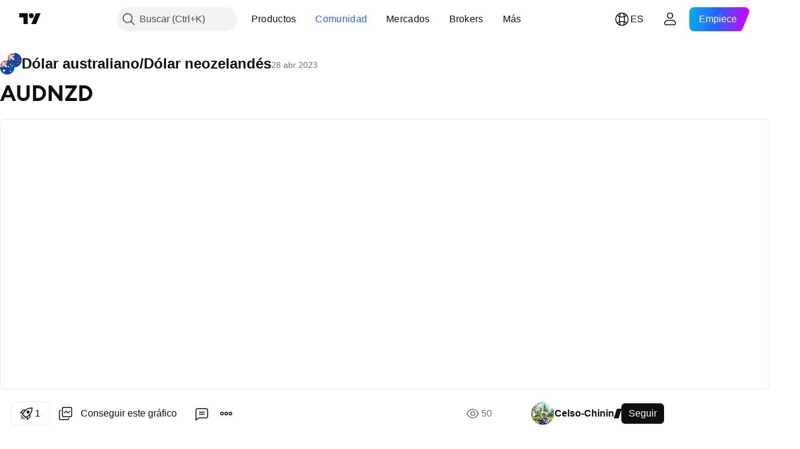

--- FILE ---
content_type: text/html; charset=utf-8
request_url: https://es.tradingview.com/chart/AUDNZD/AcUY2Ajr/
body_size: 66642
content:


<!DOCTYPE html>
<html lang="es" dir="ltr" class="is-not-authenticated is-not-pro  theme-light"
 data-theme="light">
<head><meta charset="utf-8" />
<meta name="viewport" content="width=device-width, initial-scale=1.0, maximum-scale=1.0, minimum-scale=1.0, user-scalable=no">	<script nonce="1gC8fj2tejgtmZXVRxUJ2g==">window.initData = {};</script><title>AUDNZD para FX:AUDNZD de Celso-Chinin — TradingView</title>
<!-- { block promo_footer_css_bundle } -->
		<!-- { render_css_bundle('promo_footer') } -->
		<link crossorigin="anonymous" href="https://static.tradingview.com/static/bundles/15992.6ab8fddbbeec572ad16b.css" rel="stylesheet" type="text/css"/>
	<!-- { endblock promo_footer_css_bundle } -->

	<!-- { block personal_css_bundle } -->
		<!-- render_css_bundle('base') -->
		<link crossorigin="anonymous" href="https://static.tradingview.com/static/bundles/7204.bd4a617f902d8e4336d7.css" rel="stylesheet" type="text/css"/>
<link crossorigin="anonymous" href="https://static.tradingview.com/static/bundles/77196.1ee43ed7cda5d814dba7.css" rel="stylesheet" type="text/css"/>
<link crossorigin="anonymous" href="https://static.tradingview.com/static/bundles/12874.2243f526973e835a8777.css" rel="stylesheet" type="text/css"/>
<link crossorigin="anonymous" href="https://static.tradingview.com/static/bundles/20541.ffebbd5b14e162a70fac.css" rel="stylesheet" type="text/css"/>
<link crossorigin="anonymous" href="https://static.tradingview.com/static/bundles/22691.df517de208b59f042c3b.css" rel="stylesheet" type="text/css"/>
<link crossorigin="anonymous" href="https://static.tradingview.com/static/bundles/72834.146c7925be9f43c9c767.css" rel="stylesheet" type="text/css"/>
<link crossorigin="anonymous" href="https://static.tradingview.com/static/bundles/6656.0e277b504c24d73f6420.css" rel="stylesheet" type="text/css"/>
<link crossorigin="anonymous" href="https://static.tradingview.com/static/bundles/97406.a24aa84d5466dfc219e3.css" rel="stylesheet" type="text/css"/>
<link crossorigin="anonymous" href="https://static.tradingview.com/static/bundles/51307.bb4e309d13e8ea654e19.css" rel="stylesheet" type="text/css"/>
<link crossorigin="anonymous" href="https://static.tradingview.com/static/bundles/62560.c8a32e4a427c0c57131c.css" rel="stylesheet" type="text/css"/>
<link crossorigin="anonymous" href="https://static.tradingview.com/static/bundles/28415.e6caff1a47a6c8a0f783.css" rel="stylesheet" type="text/css"/>
<link crossorigin="anonymous" href="https://static.tradingview.com/static/bundles/78820.3dc3168a8005e8c156fe.css" rel="stylesheet" type="text/css"/>
<link crossorigin="anonymous" href="https://static.tradingview.com/static/bundles/30608.1b5e0eb056a8145e2004.css" rel="stylesheet" type="text/css"/>
<link crossorigin="anonymous" href="https://static.tradingview.com/static/bundles/4857.2a0b835c9459f5e8f334.css" rel="stylesheet" type="text/css"/>
<link crossorigin="anonymous" href="https://static.tradingview.com/static/bundles/60733.515b38c2fad56295e0d7.css" rel="stylesheet" type="text/css"/>
<link crossorigin="anonymous" href="https://static.tradingview.com/static/bundles/94584.053cede951b9d64dea44.css" rel="stylesheet" type="text/css"/>
<link crossorigin="anonymous" href="https://static.tradingview.com/static/bundles/52294.8c6373aa92664b86de9e.css" rel="stylesheet" type="text/css"/>
<link crossorigin="anonymous" href="https://static.tradingview.com/static/bundles/56167.a33c76f5549cc7102e61.css" rel="stylesheet" type="text/css"/>
<link crossorigin="anonymous" href="https://static.tradingview.com/static/bundles/72373.cdd20397318c8a54ee02.css" rel="stylesheet" type="text/css"/>
<link crossorigin="anonymous" href="https://static.tradingview.com/static/bundles/68820.b0c44555783cdd4786b8.css" rel="stylesheet" type="text/css"/>
<link crossorigin="anonymous" href="https://static.tradingview.com/static/bundles/39394.1f12e32e6d4c4b83fe10.css" rel="stylesheet" type="text/css"/>
<link crossorigin="anonymous" href="https://static.tradingview.com/static/bundles/28562.e29096bd778450adbd58.css" rel="stylesheet" type="text/css"/>
<link crossorigin="anonymous" href="https://static.tradingview.com/static/bundles/19934.288c07086ff109a1d327.css" rel="stylesheet" type="text/css"/>
<link crossorigin="anonymous" href="https://static.tradingview.com/static/bundles/5911.5f96f6b3c550d3f0da23.css" rel="stylesheet" type="text/css"/>
<link crossorigin="anonymous" href="https://static.tradingview.com/static/bundles/6133.2dae60a90526a493d165.css" rel="stylesheet" type="text/css"/>
<link crossorigin="anonymous" href="https://static.tradingview.com/static/bundles/30331.315c1a91ffa92d55f559.css" rel="stylesheet" type="text/css"/>
<link crossorigin="anonymous" href="https://static.tradingview.com/static/bundles/45207.4c0489c8756499c78a5e.css" rel="stylesheet" type="text/css"/>
<link crossorigin="anonymous" href="https://static.tradingview.com/static/bundles/17644.53a8a16a13c65b9ef1b6.css" rel="stylesheet" type="text/css"/>
<link crossorigin="anonymous" href="https://static.tradingview.com/static/bundles/5347.66e97921f2de4965604d.css" rel="stylesheet" type="text/css"/>
<link crossorigin="anonymous" href="https://static.tradingview.com/static/bundles/90145.8b74b8d86218eec14871.css" rel="stylesheet" type="text/css"/>
<link crossorigin="anonymous" href="https://static.tradingview.com/static/bundles/59334.4a832facb7e57c5e13f3.css" rel="stylesheet" type="text/css"/>
<link crossorigin="anonymous" href="https://static.tradingview.com/static/bundles/91361.140a08c3b11237f684ec.css" rel="stylesheet" type="text/css"/>
<link crossorigin="anonymous" href="https://static.tradingview.com/static/bundles/3691.a607e1947cc1d6442aef.css" rel="stylesheet" type="text/css"/>
<link crossorigin="anonymous" href="https://static.tradingview.com/static/bundles/79248.b085e41549ac76222ff0.css" rel="stylesheet" type="text/css"/>
<link crossorigin="anonymous" href="https://static.tradingview.com/static/bundles/17675.7322b9d581c3bd767a8f.css" rel="stylesheet" type="text/css"/>
	<!-- { endblock personal_css_bundle } -->

	<!-- { block extra_styles } -->
	<link crossorigin="anonymous" href="https://static.tradingview.com/static/bundles/26184.a8e87c60a250a6212b03.css" rel="stylesheet" type="text/css"/>
<link crossorigin="anonymous" href="https://static.tradingview.com/static/bundles/62419.12891bfbb287744d3a89.css" rel="stylesheet" type="text/css"/>
<link crossorigin="anonymous" href="https://static.tradingview.com/static/bundles/32078.4dd8f716b361ea76fac9.css" rel="stylesheet" type="text/css"/>
<link crossorigin="anonymous" href="https://static.tradingview.com/static/bundles/50370.a1a91e4e3b8d4d56af6a.css" rel="stylesheet" type="text/css"/>
<link crossorigin="anonymous" href="https://static.tradingview.com/static/bundles/29903.89b41c884d5213432809.css" rel="stylesheet" type="text/css"/>
<link crossorigin="anonymous" href="https://static.tradingview.com/static/bundles/24840.08865a24cd22e705a127.css" rel="stylesheet" type="text/css"/>
<link crossorigin="anonymous" href="https://static.tradingview.com/static/bundles/61504.303d3d3a2eef8a440230.css" rel="stylesheet" type="text/css"/>
<link crossorigin="anonymous" href="https://static.tradingview.com/static/bundles/84592.9ad3142f13630874398c.css" rel="stylesheet" type="text/css"/>
<link crossorigin="anonymous" href="https://static.tradingview.com/static/bundles/84509.b78aa0f889805782a114.css" rel="stylesheet" type="text/css"/>
<link crossorigin="anonymous" href="https://static.tradingview.com/static/bundles/62156.ce7b2959f31f83034b45.css" rel="stylesheet" type="text/css"/>
<link crossorigin="anonymous" href="https://static.tradingview.com/static/bundles/68650.e664998b1025f8944a19.css" rel="stylesheet" type="text/css"/>
<link crossorigin="anonymous" href="https://static.tradingview.com/static/bundles/86459.a94905aa773ec52c64fa.css" rel="stylesheet" type="text/css"/>
<link crossorigin="anonymous" href="https://static.tradingview.com/static/bundles/58572.dad95b9e4df028f98405.css" rel="stylesheet" type="text/css"/>
<link crossorigin="anonymous" href="https://static.tradingview.com/static/bundles/87828.b5acda22a891bd0b8b78.css" rel="stylesheet" type="text/css"/>
<link crossorigin="anonymous" href="https://static.tradingview.com/static/bundles/81350.86c68c4067216e42a0f1.css" rel="stylesheet" type="text/css"/>
<link crossorigin="anonymous" href="https://static.tradingview.com/static/bundles/27877.826c38517eae6571304f.css" rel="stylesheet" type="text/css"/>
<link crossorigin="anonymous" href="https://static.tradingview.com/static/bundles/56254.a23f3ec5b836024b605b.css" rel="stylesheet" type="text/css"/>
<link crossorigin="anonymous" href="https://static.tradingview.com/static/bundles/18013.0655ac40c6882bf9e438.css" rel="stylesheet" type="text/css"/>
<link crossorigin="anonymous" href="https://static.tradingview.com/static/bundles/88936.d49d6f461c53e70b38bc.css" rel="stylesheet" type="text/css"/>
<link crossorigin="anonymous" href="https://static.tradingview.com/static/bundles/3406.24a50d99637b4e3bf9e7.css" rel="stylesheet" type="text/css"/>
<link crossorigin="anonymous" href="https://static.tradingview.com/static/bundles/54123.b37eaf239cea1a4a4b98.css" rel="stylesheet" type="text/css"/>
<link crossorigin="anonymous" href="https://static.tradingview.com/static/bundles/14544.83eca2c4704f4649b7a3.css" rel="stylesheet" type="text/css"/>
<link crossorigin="anonymous" href="https://static.tradingview.com/static/bundles/31069.c75dd2e4bc4003a8d3c6.css" rel="stylesheet" type="text/css"/>
<link crossorigin="anonymous" href="https://static.tradingview.com/static/bundles/67877.2fb5f6f3eb739c16078d.css" rel="stylesheet" type="text/css"/>
<link crossorigin="anonymous" href="https://static.tradingview.com/static/bundles/50553.3ab347d4bc9cadf8d238.css" rel="stylesheet" type="text/css"/>
<link crossorigin="anonymous" href="https://static.tradingview.com/static/bundles/75070.42c5ad63db6e22dd1780.css" rel="stylesheet" type="text/css"/>
<link crossorigin="anonymous" href="https://static.tradingview.com/static/bundles/85379.e2d0f6189d763981c46b.css" rel="stylesheet" type="text/css"/>
<link crossorigin="anonymous" href="https://static.tradingview.com/static/bundles/62882.bb7416e25ce047652be6.css" rel="stylesheet" type="text/css"/>
<link crossorigin="anonymous" href="https://static.tradingview.com/static/bundles/11285.2ad4e54f72ca1dbe5a12.css" rel="stylesheet" type="text/css"/>
<link crossorigin="anonymous" href="https://static.tradingview.com/static/bundles/14142.fa043cf9d22075746ca7.css" rel="stylesheet" type="text/css"/>
<link crossorigin="anonymous" href="https://static.tradingview.com/static/bundles/70835.249d27fbf7cfdf5dfd83.css" rel="stylesheet" type="text/css"/>
<link crossorigin="anonymous" href="https://static.tradingview.com/static/bundles/92124.5845fa80448b407d32ec.css" rel="stylesheet" type="text/css"/>
<link crossorigin="anonymous" href="https://static.tradingview.com/static/bundles/98703.a2b02fc165a1c32d442e.css" rel="stylesheet" type="text/css"/>
<link crossorigin="anonymous" href="https://static.tradingview.com/static/bundles/65644.82e6d18dc48a569d26eb.css" rel="stylesheet" type="text/css"/>
<link crossorigin="anonymous" href="https://static.tradingview.com/static/bundles/5605.7992e8c447118cda6e67.css" rel="stylesheet" type="text/css"/>
<link crossorigin="anonymous" href="https://static.tradingview.com/static/bundles/57014.5d64ece78149214e8812.css" rel="stylesheet" type="text/css"/>
<link crossorigin="anonymous" href="https://static.tradingview.com/static/bundles/96133.507ceb094fe735b3e439.css" rel="stylesheet" type="text/css"/>
<link crossorigin="anonymous" href="https://static.tradingview.com/static/bundles/85992.24dc3e7280c9494642a6.css" rel="stylesheet" type="text/css"/>
<link crossorigin="anonymous" href="https://static.tradingview.com/static/bundles/52665.005deab1142faaf7462d.css" rel="stylesheet" type="text/css"/>
<link crossorigin="anonymous" href="https://static.tradingview.com/static/bundles/96614.aa36a3e7cbd35864ab1c.css" rel="stylesheet" type="text/css"/>
<link crossorigin="anonymous" href="https://static.tradingview.com/static/bundles/78698.9e07627cdc60a2c13dc3.css" rel="stylesheet" type="text/css"/>
<link crossorigin="anonymous" href="https://static.tradingview.com/static/bundles/96946.664cb7df376aef027378.css" rel="stylesheet" type="text/css"/>
<link crossorigin="anonymous" href="https://static.tradingview.com/static/bundles/94425.e8a11b1164ed8f31863d.css" rel="stylesheet" type="text/css"/>
<link crossorigin="anonymous" href="https://static.tradingview.com/static/bundles/30931.b2e7517523adce965dba.css" rel="stylesheet" type="text/css"/>
<link crossorigin="anonymous" href="https://static.tradingview.com/static/bundles/13619.8ac06c6d6672271c5f68.css" rel="stylesheet" type="text/css"/>
<link crossorigin="anonymous" href="https://static.tradingview.com/static/bundles/12748.199034cf25af72be11eb.css" rel="stylesheet" type="text/css"/>
<link crossorigin="anonymous" href="https://static.tradingview.com/static/bundles/66857.843c3e887cfdf130d542.css" rel="stylesheet" type="text/css"/>
<link crossorigin="anonymous" href="https://static.tradingview.com/static/bundles/18350.e409f558fe163ea9a3de.css" rel="stylesheet" type="text/css"/>
<link crossorigin="anonymous" href="https://static.tradingview.com/static/bundles/92112.db4c9d5652778b489aaa.css" rel="stylesheet" type="text/css"/>
<link crossorigin="anonymous" href="https://static.tradingview.com/static/bundles/68448.f611cd4d950c54a2caec.css" rel="stylesheet" type="text/css"/>
<link crossorigin="anonymous" href="https://static.tradingview.com/static/bundles/24309.848f88391da875ceb2a3.css" rel="stylesheet" type="text/css"/>
<link crossorigin="anonymous" href="https://static.tradingview.com/static/bundles/32388.e2ac42d074266d6f4cc4.css" rel="stylesheet" type="text/css"/>
<link crossorigin="anonymous" href="https://static.tradingview.com/static/bundles/2298.e4906aeeda8c192efa8f.css" rel="stylesheet" type="text/css"/>
<link crossorigin="anonymous" href="https://static.tradingview.com/static/bundles/34022.f218afa7d02ef496982b.css" rel="stylesheet" type="text/css"/>
<link crossorigin="anonymous" href="https://static.tradingview.com/static/bundles/47043.23ff8e5e5118dff46b5a.css" rel="stylesheet" type="text/css"/>
<link crossorigin="anonymous" href="https://static.tradingview.com/static/bundles/87844.a89d3d49f869720ebbba.css" rel="stylesheet" type="text/css"/>
<link crossorigin="anonymous" href="https://static.tradingview.com/static/bundles/79780.84d89360ede6a350ded3.css" rel="stylesheet" type="text/css"/>
<link crossorigin="anonymous" href="https://static.tradingview.com/static/bundles/50694.e8c29c22063c80408cca.css" rel="stylesheet" type="text/css"/>
<link crossorigin="anonymous" href="https://static.tradingview.com/static/bundles/22969.c32eeb1152afcd97b12e.css" rel="stylesheet" type="text/css"/>
<link crossorigin="anonymous" href="https://static.tradingview.com/static/bundles/83580.fdc9454547343089f3c6.css" rel="stylesheet" type="text/css"/>
<link crossorigin="anonymous" href="https://static.tradingview.com/static/bundles/20789.ab5c2b3cb921527e4170.css" rel="stylesheet" type="text/css"/>
<link crossorigin="anonymous" href="https://static.tradingview.com/static/bundles/29592.6154c4943032cbc1f19b.css" rel="stylesheet" type="text/css"/>
<link crossorigin="anonymous" href="https://static.tradingview.com/static/bundles/31916.57160ac113283e720311.css" rel="stylesheet" type="text/css"/>
<link crossorigin="anonymous" href="https://static.tradingview.com/static/bundles/55174.dc96c4d047ce06b033ba.css" rel="stylesheet" type="text/css"/>
<link crossorigin="anonymous" href="https://static.tradingview.com/static/bundles/5969.21c839e51d9fe09bc1ad.css" rel="stylesheet" type="text/css"/>
<link crossorigin="anonymous" href="https://static.tradingview.com/static/bundles/26149.58e3d28c4207f0232d45.css" rel="stylesheet" type="text/css"/>
<link crossorigin="anonymous" href="https://static.tradingview.com/static/bundles/83332.323d337a96ea2d0d1f5b.css" rel="stylesheet" type="text/css"/>
<link crossorigin="anonymous" href="https://static.tradingview.com/static/bundles/5769.b3335017ad0d222109e8.css" rel="stylesheet" type="text/css"/>
<link crossorigin="anonymous" href="https://static.tradingview.com/static/bundles/49022.455c0a58d3762d16e782.css" rel="stylesheet" type="text/css"/>
<link crossorigin="anonymous" href="https://static.tradingview.com/static/bundles/38582.2b62a108282b3e90d95c.css" rel="stylesheet" type="text/css"/>
<link crossorigin="anonymous" href="https://static.tradingview.com/static/bundles/15001.aa02a2d96f821d501dba.css" rel="stylesheet" type="text/css"/>
<link crossorigin="anonymous" href="https://static.tradingview.com/static/bundles/75432.cee64bd18eb72dd37b3d.css" rel="stylesheet" type="text/css"/>
<link crossorigin="anonymous" href="https://static.tradingview.com/static/bundles/43165.f500e435f461fabe05f6.css" rel="stylesheet" type="text/css"/>
<link crossorigin="anonymous" href="https://static.tradingview.com/static/bundles/70571.51824f94f04f357f27ed.css" rel="stylesheet" type="text/css"/>
<link crossorigin="anonymous" href="https://static.tradingview.com/static/bundles/6695.1ea7d74fa789f5e3b9c4.css" rel="stylesheet" type="text/css"/>
<link crossorigin="anonymous" href="https://static.tradingview.com/static/bundles/42734.28212819357e05bc15ab.css" rel="stylesheet" type="text/css"/>
<link crossorigin="anonymous" href="https://static.tradingview.com/static/bundles/97915.5b2ef44e883aedf9ee07.css" rel="stylesheet" type="text/css"/>
<link crossorigin="anonymous" href="https://static.tradingview.com/static/bundles/35229.f7d16c2e8bbca89e1d2b.css" rel="stylesheet" type="text/css"/>
<link crossorigin="anonymous" href="https://static.tradingview.com/static/bundles/49468.bd38a05bcbe9f63005d5.css" rel="stylesheet" type="text/css"/>
<link crossorigin="anonymous" href="https://static.tradingview.com/static/bundles/16543.7bcb96fa677df6654c99.css" rel="stylesheet" type="text/css"/>
<link crossorigin="anonymous" href="https://static.tradingview.com/static/bundles/78076.434b6268f44aba75e190.css" rel="stylesheet" type="text/css"/>
<link crossorigin="anonymous" href="https://static.tradingview.com/static/bundles/68844.662507d10a58f51f962f.css" rel="stylesheet" type="text/css"/>
<link crossorigin="anonymous" href="https://static.tradingview.com/static/bundles/78806.af4707505f695c7b7e7e.css" rel="stylesheet" type="text/css"/>
<link crossorigin="anonymous" href="https://static.tradingview.com/static/bundles/67957.26bd3f4dca9113e5bd92.css" rel="stylesheet" type="text/css"/>
<link crossorigin="anonymous" href="https://static.tradingview.com/static/bundles/95626.0b382ed55589e98e3418.css" rel="preload" as="style"/>
<link crossorigin="anonymous" href="https://static.tradingview.com/static/bundles/4876.8876d8fb744d67484f1f.css" rel="preload" as="style"/>
<link crossorigin="anonymous" href="https://static.tradingview.com/static/bundles/79185.94b15842cd307f061854.css" rel="preload" as="style"/>
<link crossorigin="anonymous" href="https://static.tradingview.com/static/bundles/49822.f499cfafbc0a791ec49e.css" rel="preload" as="style"/>
	<!-- { endblock extra_styles } --><script nonce="1gC8fj2tejgtmZXVRxUJ2g==">
	window.locale = 'es';
	window.language = 'es';
</script>
	<!-- { block promo_footer_js_bundle } -->
		<!-- { render_js_bundle('promo_footer') } -->
		<link crossorigin="anonymous" href="https://static.tradingview.com/static/bundles/es.4786.a618592c61ccf653aaab.js" rel="preload" as="script"/>
<link crossorigin="anonymous" href="https://static.tradingview.com/static/bundles/25096.8041f8d54d0af06b1dc2.js" rel="preload" as="script"/>
<link crossorigin="anonymous" href="https://static.tradingview.com/static/bundles/promo_footer.eb7846e9f552443d8452.js" rel="preload" as="script"/><script crossorigin="anonymous" src="https://static.tradingview.com/static/bundles/es.4786.a618592c61ccf653aaab.js" defer></script>
<script crossorigin="anonymous" src="https://static.tradingview.com/static/bundles/25096.8041f8d54d0af06b1dc2.js" defer></script>
<script crossorigin="anonymous" src="https://static.tradingview.com/static/bundles/promo_footer.eb7846e9f552443d8452.js" defer></script>
	<!-- { endblock promo_footer_js_bundle } -->

	<!-- { block personal_js_bundle } -->
		<!-- render_js_bundle('base') -->
		<link crossorigin="anonymous" href="https://static.tradingview.com/static/bundles/runtime.896a943737c897593c14.js" rel="preload" as="script"/>
<link crossorigin="anonymous" href="https://static.tradingview.com/static/bundles/es.68425.199a143bb5872cb2bab2.js" rel="preload" as="script"/>
<link crossorigin="anonymous" href="https://static.tradingview.com/static/bundles/32227.d826c45d2d27f2ff4314.js" rel="preload" as="script"/>
<link crossorigin="anonymous" href="https://static.tradingview.com/static/bundles/77507.fb006c0c7a02051cf5cd.js" rel="preload" as="script"/>
<link crossorigin="anonymous" href="https://static.tradingview.com/static/bundles/22665.48cd37ebd902e7c711e1.js" rel="preload" as="script"/>
<link crossorigin="anonymous" href="https://static.tradingview.com/static/bundles/12886.7be7542f140baf734d79.js" rel="preload" as="script"/>
<link crossorigin="anonymous" href="https://static.tradingview.com/static/bundles/22023.035d84389dc598280aca.js" rel="preload" as="script"/>
<link crossorigin="anonymous" href="https://static.tradingview.com/static/bundles/2373.798b10a4d75d67ea3cde.js" rel="preload" as="script"/>
<link crossorigin="anonymous" href="https://static.tradingview.com/static/bundles/62134.57ec9cb3f1548c6e710a.js" rel="preload" as="script"/>
<link crossorigin="anonymous" href="https://static.tradingview.com/static/bundles/8875.0da40c2dfdf4c802056a.js" rel="preload" as="script"/>
<link crossorigin="anonymous" href="https://static.tradingview.com/static/bundles/68134.1a849122bb45cbd1c259.js" rel="preload" as="script"/>
<link crossorigin="anonymous" href="https://static.tradingview.com/static/bundles/93243.d16dcf8fc50e14d67819.js" rel="preload" as="script"/>
<link crossorigin="anonymous" href="https://static.tradingview.com/static/bundles/42118.6fbbd8dcde37d9fd685b.js" rel="preload" as="script"/>
<link crossorigin="anonymous" href="https://static.tradingview.com/static/bundles/32378.b87f7c1aed020f9c3427.js" rel="preload" as="script"/>
<link crossorigin="anonymous" href="https://static.tradingview.com/static/bundles/72378.7b373ff12f2059f138f5.js" rel="preload" as="script"/>
<link crossorigin="anonymous" href="https://static.tradingview.com/static/bundles/23298.0b1a2a8df7ae6c4f9aff.js" rel="preload" as="script"/>
<link crossorigin="anonymous" href="https://static.tradingview.com/static/bundles/91834.b3eddf99c72fff0aa1f2.js" rel="preload" as="script"/>
<link crossorigin="anonymous" href="https://static.tradingview.com/static/bundles/68126.c05b8c66e292c75d0cc8.js" rel="preload" as="script"/>
<link crossorigin="anonymous" href="https://static.tradingview.com/static/bundles/70241.14110bfc78a0cfd595e7.js" rel="preload" as="script"/>
<link crossorigin="anonymous" href="https://static.tradingview.com/static/bundles/base.3041465632beeef7de35.js" rel="preload" as="script"/><script crossorigin="anonymous" src="https://static.tradingview.com/static/bundles/runtime.896a943737c897593c14.js" defer></script>
<script crossorigin="anonymous" src="https://static.tradingview.com/static/bundles/es.68425.199a143bb5872cb2bab2.js" defer></script>
<script crossorigin="anonymous" src="https://static.tradingview.com/static/bundles/32227.d826c45d2d27f2ff4314.js" defer></script>
<script crossorigin="anonymous" src="https://static.tradingview.com/static/bundles/77507.fb006c0c7a02051cf5cd.js" defer></script>
<script crossorigin="anonymous" src="https://static.tradingview.com/static/bundles/22665.48cd37ebd902e7c711e1.js" defer></script>
<script crossorigin="anonymous" src="https://static.tradingview.com/static/bundles/12886.7be7542f140baf734d79.js" defer></script>
<script crossorigin="anonymous" src="https://static.tradingview.com/static/bundles/22023.035d84389dc598280aca.js" defer></script>
<script crossorigin="anonymous" src="https://static.tradingview.com/static/bundles/2373.798b10a4d75d67ea3cde.js" defer></script>
<script crossorigin="anonymous" src="https://static.tradingview.com/static/bundles/62134.57ec9cb3f1548c6e710a.js" defer></script>
<script crossorigin="anonymous" src="https://static.tradingview.com/static/bundles/8875.0da40c2dfdf4c802056a.js" defer></script>
<script crossorigin="anonymous" src="https://static.tradingview.com/static/bundles/68134.1a849122bb45cbd1c259.js" defer></script>
<script crossorigin="anonymous" src="https://static.tradingview.com/static/bundles/93243.d16dcf8fc50e14d67819.js" defer></script>
<script crossorigin="anonymous" src="https://static.tradingview.com/static/bundles/42118.6fbbd8dcde37d9fd685b.js" defer></script>
<script crossorigin="anonymous" src="https://static.tradingview.com/static/bundles/32378.b87f7c1aed020f9c3427.js" defer></script>
<script crossorigin="anonymous" src="https://static.tradingview.com/static/bundles/72378.7b373ff12f2059f138f5.js" defer></script>
<script crossorigin="anonymous" src="https://static.tradingview.com/static/bundles/23298.0b1a2a8df7ae6c4f9aff.js" defer></script>
<script crossorigin="anonymous" src="https://static.tradingview.com/static/bundles/91834.b3eddf99c72fff0aa1f2.js" defer></script>
<script crossorigin="anonymous" src="https://static.tradingview.com/static/bundles/68126.c05b8c66e292c75d0cc8.js" defer></script>
<script crossorigin="anonymous" src="https://static.tradingview.com/static/bundles/70241.14110bfc78a0cfd595e7.js" defer></script>
<script crossorigin="anonymous" src="https://static.tradingview.com/static/bundles/base.3041465632beeef7de35.js" defer></script>
	<!-- { endblock personal_js_bundle } -->

	<!-- { block additional_js_bundle } -->
	<!-- { endblock additional_js_bundle } -->	<script nonce="1gC8fj2tejgtmZXVRxUJ2g==">
		window.initData = window.initData || {};
		window.initData.theme = "light";
			(()=>{"use strict";const t=/(?:^|;)\s*theme=(dark|light)(?:;|$)|$/.exec(document.cookie)[1];t&&(document.documentElement.classList.toggle("theme-dark","dark"===t),document.documentElement.classList.toggle("theme-light","light"===t),document.documentElement.dataset.theme=t,window.initData=window.initData||{},window.initData.theme=t)})();
	</script>
	<script nonce="1gC8fj2tejgtmZXVRxUJ2g==">
		(()=>{"use strict";"undefined"!=typeof window&&"undefined"!=typeof navigator&&/mac/i.test(navigator.platform)&&document.documentElement.classList.add("mac_os_system")})();
	</script>

	<script nonce="1gC8fj2tejgtmZXVRxUJ2g==">var environment = "battle";
		window.WS_HOST_PING_REQUIRED = true;
		window.BUILD_TIME = "2026-01-27T12:15:34";
		window.WEBSOCKET_HOST = "data.tradingview.com";
		window.WEBSOCKET_PRO_HOST = "prodata.tradingview.com";
		window.WEBSOCKET_HOST_FOR_DEEP_BACKTESTING = "history-data.tradingview.com";
		window.WIDGET_HOST = "https://www.tradingview-widget.com";
		window.TradingView = window.TradingView || {};
	</script>

	<link rel="conversions-config" href="https://s3.tradingview.com/conversions_es.json">
	<link rel="metrics-config" href="https://scanner-backend.tradingview.com/enum/ordered?id=metrics_full_name,metrics&lang=es&label-product=ytm-metrics-plan.json" crossorigin>

	<script nonce="1gC8fj2tejgtmZXVRxUJ2g==">
		(()=>{"use strict";function e(e,t=!1){const{searchParams:n}=new URL(String(location));let s="true"===n.get("mobileapp_new"),o="true"===n.get("mobileapp");if(!t){const e=function(e){const t=e+"=",n=document.cookie.split(";");for(let e=0;e<n.length;e++){let s=n[e];for(;" "===s.charAt(0);)s=s.substring(1,s.length);if(0===s.indexOf(t))return s.substring(t.length,s.length)}return null}("tv_app")||"";s||=["android","android_nps"].includes(e),o||="ios"===e}return!("new"!==e&&"any"!==e||!s)||!("new"===e||!o)}const t="undefined"!=typeof window&&"undefined"!=typeof navigator,n=t&&"ontouchstart"in window,s=(t&&n&&window,t&&(n||navigator.maxTouchPoints),t&&window.chrome&&window.chrome.runtime,t&&window.navigator.userAgent.toLowerCase().indexOf("firefox"),t&&/\sEdge\/\d\d\b/.test(navigator.userAgent),t&&Boolean(navigator.vendor)&&navigator.vendor.indexOf("Apple")>-1&&-1===navigator.userAgent.indexOf("CriOS")&&navigator.userAgent.indexOf("FxiOS"),t&&/mac/i.test(navigator.platform),t&&/Win32|Win64/i.test(navigator.platform),t&&/Linux/i.test(navigator.platform),t&&/Android/i.test(navigator.userAgent)),o=t&&/BlackBerry/i.test(navigator.userAgent),i=t&&/iPhone|iPad|iPod/.test(navigator.platform),c=t&&/Opera Mini/i.test(navigator.userAgent),r=t&&("MacIntel"===navigator.platform&&navigator.maxTouchPoints>1||/iPad/.test(navigator.platform)),a=s||o||i||c,h=window.TradingView=window.TradingView||{};const _={Android:()=>s,BlackBerry:()=>o,iOS:()=>i,Opera:()=>c,isIPad:()=>r,any:()=>a};h.isMobile=_;const l=new Map;function d(){const e=window.location.pathname,t=window.location.host,n=`${t}${e}`;return l.has(n)||l.set(n,function(e,t){const n=["^widget-docs"];for(const e of n)if(new RegExp(e).test(t))return!0;const s=["^widgetembed/?$","^cmewidgetembed/?$","^([0-9a-zA-Z-]+)/widgetembed/?$","^([0-9a-zA-Z-]+)/widgetstatic/?$","^([0-9a-zA-Z-]+)?/?mediumwidgetembed/?$","^twitter-chart/?$","^telegram/chart/?$","^embed/([0-9a-zA-Z]{8})/?$","^widgetpopup/?$","^extension/?$","^idea-popup/?$","^hotlistswidgetembed/?$","^([0-9a-zA-Z-]+)/hotlistswidgetembed/?$","^marketoverviewwidgetembed/?$","^([0-9a-zA-Z-]+)/marketoverviewwidgetembed/?$","^eventswidgetembed/?$","^tickerswidgetembed/?$","^forexcrossrateswidgetembed/?$","^forexheatmapwidgetembed/?$","^marketquoteswidgetembed/?$","^screenerwidget/?$","^cryptomktscreenerwidget/?$","^([0-9a-zA-Z-]+)/cryptomktscreenerwidget/?$","^([0-9a-zA-Z-]+)/marketquoteswidgetembed/?$","^technical-analysis-widget-embed/$","^singlequotewidgetembed/?$","^([0-9a-zA-Z-]+)/singlequotewidgetembed/?$","^embed-widget/([0-9a-zA-Z-]+)/(([0-9a-zA-Z-]+)/)?$","^widget-docs/([0-9a-zA-Z-]+)/([0-9a-zA-Z-/]+)?$"],o=e.replace(/^\//,"");let i;for(let e=s.length-1;e>=0;e--)if(i=new RegExp(s[e]),i.test(o))return!0;return!1}(e,t)),l.get(n)??!1}h.onWidget=d;const g=()=>{},u="~m~";class m{constructor(e,t={}){this.sessionid=null,this.connected=!1,this._timeout=null,this._base=e,this._options={timeout:t.timeout||2e4,connectionType:t.connectionType}}connect(){this._socket=new WebSocket(this._prepareUrl()),this._socket.onmessage=e=>{
if("string"!=typeof e.data)throw new TypeError(`The WebSocket message should be a string. Recieved ${Object.prototype.toString.call(e.data)}`);this._onData(e.data)},this._socket.onclose=this._onClose.bind(this),this._socket.onerror=this._onError.bind(this)}send(e){this._socket&&this._socket.send(this._encode(e))}disconnect(){this._clearIdleTimeout(),this._socket&&(this._socket.onmessage=g,this._socket.onclose=g,this._socket.onerror=g,this._socket.close())}_clearIdleTimeout(){null!==this._timeout&&(clearTimeout(this._timeout),this._timeout=null)}_encode(e){let t,n="";const s=Array.isArray(e)?e:[e],o=s.length;for(let e=0;e<o;e++)t=null===s[e]||void 0===s[e]?"":m._stringify(s[e]),n+=u+t.length+u+t;return n}_decode(e){const t=[];let n,s;do{if(e.substring(0,3)!==u)return t;n="",s="";const o=(e=e.substring(3)).length;for(let t=0;t<o;t++){if(s=Number(e.substring(t,t+1)),Number(e.substring(t,t+1))!==s){e=e.substring(n.length+3),n=Number(n);break}n+=s}t.push(e.substring(0,n)),e=e.substring(n)}while(""!==e);return t}_onData(e){this._setTimeout();const t=this._decode(e),n=t.length;for(let e=0;e<n;e++)this._onMessage(t[e])}_setTimeout(){this._clearIdleTimeout(),this._timeout=setTimeout(this._onTimeout.bind(this),this._options.timeout)}_onTimeout(){this.disconnect(),this._onDisconnect({code:4e3,reason:"socket.io timeout",wasClean:!1})}_onMessage(e){this.sessionid?this._checkIfHeartbeat(e)?this._onHeartbeat(e.slice(3)):this._checkIfJson(e)?this._base.onMessage(JSON.parse(e.slice(3))):this._base.onMessage(e):(this.sessionid=e,this._onConnect())}_checkIfHeartbeat(e){return this._checkMessageType(e,"h")}_checkIfJson(e){return this._checkMessageType(e,"j")}_checkMessageType(e,t){return e.substring(0,3)==="~"+t+"~"}_onHeartbeat(e){this.send("~h~"+e)}_onConnect(){this.connected=!0,this._base.onConnect()}_onDisconnect(e){this._clear(),this._base.onDisconnect(e),this.sessionid=null}_clear(){this.connected=!1}_prepareUrl(){const t=w(this._base.host);if(t.pathname+="socket.io/websocket",t.protocol="wss:",t.searchParams.append("from",window.location.pathname.slice(1,50)),t.searchParams.append("date",window.BUILD_TIME||""),e("any")&&t.searchParams.append("client","mobile"),this._options.connectionType&&t.searchParams.append("type",this._options.connectionType),window.WEBSOCKET_PARAMS_ANALYTICS){const{ws_page_uri:e,ws_ancestor_origin:n}=window.WEBSOCKET_PARAMS_ANALYTICS;e&&t.searchParams.append("page-uri",e),n&&t.searchParams.append("ancestor-origin",n)}const n=window.location.search.includes("widget_token")||window.location.hash.includes("widget_token");return d()||n||t.searchParams.append("auth","sessionid"),t.href}_onClose(e){this._clearIdleTimeout(),this._onDisconnect(e)}_onError(e){this._clearIdleTimeout(),this._clear(),this._base.emit("error",[e]),this.sessionid=null}static _stringify(e){return"[object Object]"===Object.prototype.toString.call(e)?"~j~"+JSON.stringify(e):String(e)}}class p{constructor(e,t){this.host=e,this._connecting=!1,this._events={},this.transport=this._getTransport(t)}isConnected(){
return!!this.transport&&this.transport.connected}isConnecting(){return this._connecting}connect(){this.isConnected()||(this._connecting&&this.disconnect(),this._connecting=!0,this.transport.connect())}send(e){this.transport&&this.transport.connected&&this.transport.send(e)}disconnect(){this.transport&&this.transport.disconnect()}on(e,t){e in this._events||(this._events[e]=[]),this._events[e].push(t)}offAll(){this._events={}}onMessage(e){this.emit("message",[e])}emit(e,t=[]){if(e in this._events){const n=this._events[e].concat(),s=n.length;for(let e=0;e<s;e++)n[e].apply(this,t)}}onConnect(){this.clear(),this.emit("connect")}onDisconnect(e){this.emit("disconnect",[e])}clear(){this._connecting=!1}_getTransport(e){return new m(this,e)}}function w(e){const t=-1!==e.indexOf("/")?new URL(e):new URL("wss://"+e);if("wss:"!==t.protocol&&"https:"!==t.protocol)throw new Error("Invalid websocket base "+e);return t.pathname.endsWith("/")||(t.pathname+="/"),t.search="",t.username="",t.password="",t}const k="undefined"!=typeof window&&Number(window.TELEMETRY_WS_ERROR_LOGS_THRESHOLD)||0;class f{constructor(e,t={}){this._queueStack=[],this._logsQueue=[],this._telemetryObjectsQueue=[],this._reconnectCount=0,this._redirectCount=0,this._errorsCount=0,this._errorsInfoSent=!1,this._connectionStart=null,this._connectionEstablished=null,this._reconnectTimeout=null,this._onlineCancellationToken=null,this._isConnectionForbidden=!1,this._initialHost=t.initialHost||null,this._suggestedHost=e,this._proHost=t.proHost,this._reconnectHost=t.reconnectHost,this._noReconnectAfterTimeout=!0===t.noReconnectAfterTimeout,this._dataRequestTimeout=t.dataRequestTimeout,this._connectionType=t.connectionType,this._doConnect(),t.pingRequired&&-1===window.location.search.indexOf("noping")&&this._startPing()}connect(){this._tryConnect()}resetCounters(){this._reconnectCount=0,this._redirectCount=0}setLogger(e,t){this._logger=e,this._getLogHistory=t,this._flushLogs()}setTelemetry(e){this._telemetry=e,this._telemetry.reportSent.subscribe(this,this._onTelemetrySent),this._flushTelemetry()}onReconnect(e){this._onReconnect=e}isConnected(){return!!this._socket&&this._socket.isConnected()}isConnecting(){return!!this._socket&&this._socket.isConnecting()}on(e,t){return!!this._socket&&("connect"===e&&this._socket.isConnected()?t():"disconnect"===e?this._disconnectCallbacks.push(t):this._socket.on(e,t),!0)}getSessionId(){return this._socket&&this._socket.transport?this._socket.transport.sessionid:null}send(e){return this.isConnected()?(this._socket.send(e),!0):(this._queueMessage(e),!1)}getConnectionEstablished(){return this._connectionEstablished}getHost(){const e=this._tryGetProHost();return null!==e?e:this._reconnectHost&&this._reconnectCount>3?this._reconnectHost:this._suggestedHost}getReconnectCount(){return this._reconnectCount}getRedirectCount(){return this._redirectCount}getConnectionStart(){return this._connectionStart}disconnect(){this._clearReconnectTimeout(),(this.isConnected()||this.isConnecting())&&(this._propagateDisconnect(),this._disconnectCallbacks=[],
this._closeSocket())}forbidConnection(){this._isConnectionForbidden=!0,this.disconnect()}allowConnection(){this._isConnectionForbidden=!1,this.connect()}isMaxRedirects(){return this._redirectCount>=20}isMaxReconnects(){return this._reconnectCount>=20}getPingInfo(){return this._pingInfo||null}_tryGetProHost(){return window.TradingView&&window.TradingView.onChartPage&&"battle"===window.environment&&!this._redirectCount&&-1===window.location.href.indexOf("ws_host")?this._initialHost?this._initialHost:void 0!==window.user&&window.user.pro_plan?this._proHost||this._suggestedHost:null:null}_queueMessage(e){0===this._queueStack.length&&this._logMessage(0,"Socket is not connected. Queued a message"),this._queueStack.push(e)}_processMessageQueue(){0!==this._queueStack.length&&(this._logMessage(0,"Processing queued messages"),this._queueStack.forEach(this.send.bind(this)),this._logMessage(0,"Processed "+this._queueStack.length+" messages"),this._queueStack=[])}_onDisconnect(e){this._noReconnectAfterTimeout||null!==this._reconnectTimeout||(this._reconnectTimeout=setTimeout(this._tryReconnect.bind(this),5e3)),this._clearOnlineCancellationToken();let t="disconnect session:"+this.getSessionId();e&&(t+=", code:"+e.code+", reason:"+e.reason,1005===e.code&&this._sendTelemetry("websocket_code_1005")),this._logMessage(0,t),this._propagateDisconnect(e),this._closeSocket(),this._queueStack=[]}_closeSocket(){null!==this._socket&&(this._socket.offAll(),this._socket.disconnect(),this._socket=null)}_logMessage(e,t){const n={method:e,message:t};this._logger?this._flushLogMessage(n):(n.message=`[${(new Date).toISOString()}] ${n.message}`,this._logsQueue.push(n))}_flushLogMessage(e){switch(e.method){case 2:this._logger.logDebug(e.message);break;case 3:this._logger.logError(e.message);break;case 0:this._logger.logInfo(e.message);break;case 1:this._logger.logNormal(e.message)}}_flushLogs(){this._flushLogMessage({method:1,message:"messages from queue. Start."}),this._logsQueue.forEach((e=>{this._flushLogMessage(e)})),this._flushLogMessage({method:1,message:"messages from queue. End."}),this._logsQueue=[]}_sendTelemetry(e,t){const n={event:e,params:t};this._telemetry?this._flushTelemetryObject(n):this._telemetryObjectsQueue.push(n)}_flushTelemetryObject(e){this._telemetry.sendChartReport(e.event,e.params,!1)}_flushTelemetry(){this._telemetryObjectsQueue.forEach((e=>{this._flushTelemetryObject(e)})),this._telemetryObjectsQueue=[]}_doConnect(){this._socket&&(this._socket.isConnected()||this._socket.isConnecting())||(this._clearOnlineCancellationToken(),this._host=this.getHost(),this._socket=new p(this._host,{timeout:this._dataRequestTimeout,connectionType:this._connectionType}),this._logMessage(0,"Connecting to "+this._host),this._bindEvents(),this._disconnectCallbacks=[],this._connectionStart=performance.now(),this._connectionEstablished=null,this._socket.connect(),performance.mark("SWSC",{detail:"Start WebSocket connection"}),this._socket.on("connect",(()=>{performance.mark("EWSC",{detail:"End WebSocket connection"}),
performance.measure("WebSocket connection delay","SWSC","EWSC")})))}_propagateDisconnect(e){const t=this._disconnectCallbacks.length;for(let n=0;n<t;n++)this._disconnectCallbacks[n](e||{})}_bindEvents(){this._socket&&(this._socket.on("connect",(()=>{const e=this.getSessionId();if("string"==typeof e){const t=JSON.parse(e);if(t.redirect)return this._redirectCount+=1,this._suggestedHost=t.redirect,this.isMaxRedirects()&&this._sendTelemetry("redirect_bailout"),void this._redirect()}this._connectionEstablished=performance.now(),this._processMessageQueue(),this._logMessage(0,"connect session:"+e)})),this._socket.on("disconnect",this._onDisconnect.bind(this)),this._socket.on("close",this._onDisconnect.bind(this)),this._socket.on("error",(e=>{this._logMessage(0,new Date+" session:"+this.getSessionId()+" websocket error:"+JSON.stringify(e)),this._sendTelemetry("websocket_error"),this._errorsCount++,!this._errorsInfoSent&&this._errorsCount>=k&&(void 0!==this._lastConnectCallStack&&(this._sendTelemetry("websocket_error_connect_stack",{text:this._lastConnectCallStack}),delete this._lastConnectCallStack),void 0!==this._getLogHistory&&this._sendTelemetry("websocket_error_log",{text:this._getLogHistory(50).join("\n")}),this._errorsInfoSent=!0)})))}_redirect(){this.disconnect(),this._reconnectWhenOnline()}_tryReconnect(){this._tryConnect()&&(this._reconnectCount+=1)}_tryConnect(){return!this._isConnectionForbidden&&(this._clearReconnectTimeout(),this._lastConnectCallStack=new Error(`WebSocket connect stack. Is connected: ${this.isConnected()}.`).stack||"",!this.isConnected()&&(this.disconnect(),this._reconnectWhenOnline(),!0))}_clearOnlineCancellationToken(){this._onlineCancellationToken&&(this._onlineCancellationToken(),this._onlineCancellationToken=null)}_clearReconnectTimeout(){null!==this._reconnectTimeout&&(clearTimeout(this._reconnectTimeout),this._reconnectTimeout=null)}_reconnectWhenOnline(){if(navigator.onLine)return this._logMessage(0,"Network status: online - trying to connect"),this._doConnect(),void(this._onReconnect&&this._onReconnect());this._logMessage(0,"Network status: offline - wait until online"),this._onlineCancellationToken=function(e){let t=e;const n=()=>{window.removeEventListener("online",n),t&&t()};return window.addEventListener("online",n),()=>{t=null}}((()=>{this._logMessage(0,"Network status changed to online - trying to connect"),this._doConnect(),this._onReconnect&&this._onReconnect()}))}_onTelemetrySent(e){"websocket_error"in e&&(this._errorsCount=0,this._errorsInfoSent=!1)}_startPing(){if(this._pingIntervalId)return;const e=w(this.getHost());e.pathname+="ping",e.protocol="https:";let t=0,n=0;const s=e=>{this._pingInfo=this._pingInfo||{max:0,min:1/0,avg:0};const s=(new Date).getTime()-e;s>this._pingInfo.max&&(this._pingInfo.max=s),s<this._pingInfo.min&&(this._pingInfo.min=s),t+=s,n++,this._pingInfo.avg=t/n,n>=10&&this._pingIntervalId&&(clearInterval(this._pingIntervalId),delete this._pingIntervalId)};this._pingIntervalId=setInterval((()=>{const t=(new Date).getTime(),n=new XMLHttpRequest
;n.open("GET",e,!0),n.send(),n.onreadystatechange=()=>{n.readyState===XMLHttpRequest.DONE&&200===n.status&&s(t)}}),1e4)}}window.WSBackendConnection=new f(window.WEBSOCKET_HOST,{pingRequired:window.WS_HOST_PING_REQUIRED,proHost:window.WEBSOCKET_PRO_HOST,reconnectHost:window.WEBSOCKET_HOST_FOR_RECONNECT,initialHost:window.WEBSOCKET_INITIAL_HOST,connectionType:window.WEBSOCKET_CONNECTION_TYPE}),window.WSBackendConnectionCtor=f})();
	</script>


	<script nonce="1gC8fj2tejgtmZXVRxUJ2g==">var is_authenticated = false;
		var user = {"username":"Guest","following":"0","followers":"0","ignore_list":[],"available_offers":{}};
		window.initData.priceAlertsFacadeClientUrl = "https://pricealerts.tradingview.com";
		window.initData.currentLocaleInfo = {"language":"es","language_name":"Español","flag":"es","geoip_code":"es","countries_with_this_language":["mx","ar","ve","cl","co","pe","uy","py","cr","gt","c","bo","pa","pr"],"iso":"es","iso_639_3":"spa","global_name":"Spanish","is_in_european_union":true};
		window.initData.offerButtonInfo = {"class_name":"tv-header__offer-button-container--trial-join","title":"Empiece","href":"/pricing/?source=header_go_pro_button&feature=start_free_trial","subtitle":null,"expiration":null,"color":"gradient","stretch":false};
		window.initData.settings = {'S3_LOGO_SERVICE_BASE_URL': 'https://s3-symbol-logo.tradingview.com/', 'S3_NEWS_IMAGE_SERVICE_BASE_URL': 'https://s3.tradingview.com/news/', 'WEBPACK_STATIC_PATH': 'https://static.tradingview.com/static/bundles/', 'TRADING_URL': 'https://papertrading.tradingview.com', 'CRUD_STORAGE_URL': 'https://crud-storage.tradingview.com'};
		window.countryCode = "US";


			window.__initialEnabledFeaturesets =
				(window.__initialEnabledFeaturesets || []).concat(
					['tv_production'].concat(
						window.ClientCustomConfiguration && window.ClientCustomConfiguration.getEnabledFeatureSet
							? JSON.parse(window.ClientCustomConfiguration.getEnabledFeatureSet())
							: []
					)
				);

			if (window.ClientCustomConfiguration && window.ClientCustomConfiguration.getDisabledFeatureSet) {
				window.__initialDisabledFeaturesets = JSON.parse(window.ClientCustomConfiguration.getDisabledFeatureSet());
			}



			var lastGlobalNotificationIds = [1015063,1015041,1015034,1015014,1015011,1014995,1014978,1014975,1014956,1014939,1014919];

		var shopConf = {
			offers: [],
		};

		var featureToggleState = {"black_friday_popup":1.0,"black_friday_mainpage":1.0,"black_friday_extend_limitation":1.0,"chart_autosave_5min":1.0,"chart_autosave_30min":1.0,"chart_save_metainfo_separately":1.0,"performance_test_mode":1.0,"ticks_replay":1.0,"chart_storage_hibernation_delay_60min":1.0,"log_replay_to_persistent_logger":1.0,"enable_select_date_replay_mobile":1.0,"support_persistent_logs":1.0,"seasonals_table":1.0,"ytm_on_chart":1.0,"enable_step_by_step_hints_for_drawings":1.0,"enable_new_indicators_templates_view":1.0,"allow_brackets_profit_loss":1.0,"enable_traded_context_linking":1.0,"order_context_validation_in_instant_mode":1.0,"internal_fullscreen_api":1.0,"alerts-presets":1.0,"alerts-watchlist-allow-in-multicondions":1.0,"alerts-disable-fires-read-from-toast":1.0,"alerts-editor-fire-rate-setting":1.0,"enable_symbol_change_restriction_on_widgets":1.0,"enable_asx_symbol_restriction":1.0,"symphony_allow_non_partitioned_cookie_on_old_symphony":1.0,"symphony_notification_badges":1.0,"symphony_use_adk_for_upgrade_request":1.0,"telegram_mini_app_reduce_snapshot_quality":1.0,"news_enable_filtering_by_user":1.0,"timeout_django_db":0.15,"timeout_django_usersettings_db":0.15,"timeout_django_charts_db":0.25,"timeout_django_symbols_lists_db":0.25,"timeout_django_minds_db":0.05,"timeout_django_logging_db":0.25,"disable_services_monitor_metrics":1.0,"enable_signin_recaptcha":1.0,"enable_idea_spamdetectorml":1.0,"enable_idea_spamdetectorml_comments":1.0,"enable_spamdetectorml_chat":1.0,"enable_minds_spamdetectorml":1.0,"backend-connections-in-token":1.0,"one_connection_with_exchanges":1.0,"mobile-ads-ios":1.0,"mobile-ads-android":1.0,"google-one-tap-signin":1.0,"braintree-gopro-in-order-dialog":1.0,"braintree-apple-pay":1.0,"braintree-google-pay":1.0,"braintree-apple-pay-from-ios-app":1.0,"braintree-apple-pay-trial":1.0,"triplea-payments":1.0,"braintree-google-pay-trial":1.0,"braintree-one-usd-verification":1.0,"braintree-3ds-enabled":1.0,"braintree-3ds-status-check":1.0,"braintree-additional-card-checks-for-trial":1.0,"braintree-instant-settlement":1.0,"braintree_recurring_billing_scheduler_subscription":1.0,"checkout_manual_capture_required":1.0,"checkout-subscriptions":1.0,"checkout_additional_card_checks_for_trial":1.0,"checkout_fail_on_duplicate_payment_methods_for_trial":1.0,"checkout_fail_on_banned_countries_for_trial":1.0,"checkout_fail_on_banned_bank_for_trial":1.0,"checkout_fail_on_banned_bank_for_premium_trial":1.0,"checkout_fail_on_close_to_expiration_card_trial":1.0,"checkout_fail_on_prepaid_card_trial":1.0,"country_of_issuance_vs_billing_country":1.0,"checkout_show_instead_of_braintree":1.0,"checkout-3ds":1.0,"checkout-3ds-us":1.0,"checkout-paypal":1.0,"checkout_include_account_holder":1.0,"checkout-paypal-trial":1.0,"annual_to_monthly_downgrade_attempt":1.0,"razorpay_trial_10_inr":1.0,"razorpay-card-order-token-section":1.0,"razorpay-card-subscriptions":1.0,"razorpay-upi-subscriptions":1.0,"razorpay-s3-invoice-upload":1.0,"razorpay_include_date_of_birth":1.0,"dlocal-payments":1.0,"braintree_transaction_source":1.0,"vertex-tax":1.0,"receipt_in_emails":1.0,"adwords-analytics":1.0,"disable_mobile_upsell_ios":1.0,"disable_mobile_upsell_android":1.0,"required_agreement_for_rt":1.0,"check_market_data_limits":1.0,"force_to_complete_data":1.0,"force_to_upgrade_to_expert":1.0,"send_tradevan_invoice":1.0,"show_pepe_animation":1.0,"send_next_payment_info_receipt":1.0,"screener-alerts-read-only":1.0,"screener-condition-filters-auto-apply":1.0,"screener_bond_restriction_by_auth_enabled":1.0,"screener_bond_rating_columns_restriction_by_auth_enabled":1.0,"ses_tracking":1.0,"send_financial_notifications":1.0,"spark_translations":1.0,"spark_category_translations":1.0,"spark_tags_translations":1.0,"pro_plan_initial_refunds_disabled":1.0,"previous_monoproduct_purchases_refunds_enabled":1.0,"enable_ideas_recommendations":1.0,"enable_ideas_recommendations_feed":1.0,"fail_on_duplicate_payment_methods_for_trial":1.0,"ethoca_alert_notification_webhook":1.0,"hide_suspicious_users_ideas":1.0,"disable_publish_strategy_range_based_chart":1.0,"restrict_simultaneous_requests":1.0,"login_from_new_device_email":1.0,"ssr_worker_nowait":1.0,"broker_A1CAPITAL":1.0,"broker_ACTIVTRADES":1.0,"broker_ALCHEMYMARKETS":1.0,"broker_ALICEBLUE":1.0,"broker_ALPACA":1.0,"broker_ALRAMZ":1.0,"broker_AMP":1.0,"hide_ANGELONE_on_ios":1.0,"hide_ANGELONE_on_android":1.0,"hide_ANGELONE_on_mobile_web":1.0,"ANGELONE_beta":1.0,"broker_AVA_FUTURES":1.0,"AVA_FUTURES_oauth_authorization":1.0,"broker_B2PRIME":1.0,"broker_BAJAJ":1.0,"BAJAJ_beta":1.0,"broker_BEYOND":1.0,"broker_BINANCE":1.0,"enable_binanceapis_base_url":1.0,"broker_BINGBON":1.0,"broker_BITAZZA":1.0,"broker_BITGET":1.0,"broker_BITMEX":1.0,"broker_BITSTAMP":1.0,"broker_BLACKBULL":1.0,"broker_BLUEBERRYMARKETS":1.0,"broker_BTCC":1.0,"broker_BYBIT":1.0,"broker_CAPITALCOM":1.0,"broker_CAPTRADER":1.0,"CAPTRADER_separate_integration_migration_warning":1.0,"broker_CFI":1.0,"broker_CGSI":1.0,"hide_CGSI_on_ios":1.0,"hide_CGSI_on_android":1.0,"hide_CGSI_on_mobile_web":1.0,"CGSI_beta":1.0,"broker_CITYINDEX":1.0,"cityindex_spreadbetting":1.0,"broker_CMCMARKETS":1.0,"broker_COBRATRADING":1.0,"broker_COINBASE":1.0,"coinbase_request_server_logger":1.0,"coinbase_cancel_position_brackets":1.0,"broker_COINW":1.0,"broker_COLMEX":1.0,"hide_CQG_on_ios":1.0,"hide_CQG_on_android":1.0,"hide_CQG_on_mobile_web":1.0,"cqg-realtime-bandwidth-limit":1.0,"CRYPTOCOM_beta":1.0,"hide_CURRENCYCOM_on_ios":1.0,"hide_CURRENCYCOM_on_android":1.0,"hide_CURRENCYCOM_on_mobile_web":1.0,"hide_CXM_on_ios":1.0,"hide_CXM_on_android":1.0,"hide_CXM_on_mobile_web":1.0,"CXM_beta":1.0,"broker_DAOL":1.0,"broker_DERAYAH":1.0,"broker_DHAN":1.0,"broker_DNSE":1.0,"broker_DORMAN":1.0,"hide_DUMMY_on_ios":1.0,"hide_DUMMY_on_android":1.0,"hide_DUMMY_on_mobile_web":1.0,"broker_EASYMARKETS":1.0,"broker_ECOVALORES":1.0,"ECOVALORES_beta":1.0,"broker_EDGECLEAR":1.0,"edgeclear_oauth_authorization":1.0,"broker_EIGHTCAP":1.0,"broker_ERRANTE":1.0,"broker_ESAFX":1.0,"hide_FIDELITY_on_ios":1.0,"hide_FIDELITY_on_android":1.0,"hide_FIDELITY_on_mobile_web":1.0,"FIDELITY_beta":1.0,"broker_FOREXCOM":1.0,"forexcom_session_v2":1.0,"broker_FPMARKETS":1.0,"hide_FTX_on_ios":1.0,"hide_FTX_on_android":1.0,"hide_FTX_on_mobile_web":1.0,"ftx_request_server_logger":1.0,"broker_FUSIONMARKETS":1.0,"fxcm_server_logger":1.0,"broker_FXCM":1.0,"broker_FXOPEN":1.0,"broker_FXPRO":1.0,"broker_FYERS":1.0,"broker_GATE":1.0,"broker_GBEBROKERS":1.0,"broker_GEMINI":1.0,"broker_GENIALINVESTIMENTOS":1.0,"hide_GLOBALPRIME_on_ios":1.0,"hide_GLOBALPRIME_on_android":1.0,"hide_GLOBALPRIME_on_mobile_web":1.0,"globalprime-brokers-side-maintenance":1.0,"broker_GOMARKETS":1.0,"broker_GOTRADE":1.0,"broker_HERENYA":1.0,"broker_HTX":1.0,"hide_HTX_on_ios":1.0,"hide_HTX_on_android":1.0,"hide_HTX_on_mobile_web":1.0,"broker_IBKR":1.0,"check_ibkr_side_maintenance":1.0,"ibkr_request_server_logger":1.0,"ibkr_parallel_provider_initialization":1.0,"ibkr_ws_account_summary":1.0,"ibkr_ws_server_logger":1.0,"ibkr_subscribe_to_order_updates_first":1.0,"ibkr_ws_account_ledger":1.0,"broker_IBROKER":1.0,"broker_ICMARKETS":1.0,"broker_ICMARKETS_ASIC":1.0,"broker_ICMARKETS_EU":1.0,"broker_IG":1.0,"broker_INFOYATIRIM":1.0,"broker_INNOVESTX":1.0,"broker_INTERACTIVEIL":1.0,"broker_IRONBEAM":1.0,"hide_IRONBEAM_CQG_on_ios":1.0,"hide_IRONBEAM_CQG_on_android":1.0,"hide_IRONBEAM_CQG_on_mobile_web":1.0,"broker_KSECURITIES":1.0,"broker_LIBERATOR":1.0,"broker_MEXEM":1.0,"broker_MIDAS":1.0,"hide_MOCKBROKER_on_ios":1.0,"hide_MOCKBROKER_on_android":1.0,"hide_MOCKBROKER_on_mobile_web":1.0,"hide_MOCKBROKER_IMPLICIT_on_ios":1.0,"hide_MOCKBROKER_IMPLICIT_on_android":1.0,"hide_MOCKBROKER_IMPLICIT_on_mobile_web":1.0,"hide_MOCKBROKER_CODE_on_ios":1.0,"hide_MOCKBROKER_CODE_on_android":1.0,"hide_MOCKBROKER_CODE_on_mobile_web":1.0,"broker_MOOMOO":1.0,"broker_MOTILALOSWAL":1.0,"broker_NINJATRADER":1.0,"broker_OANDA":1.0,"oanda_server_logging":1.0,"oanda_oauth_multiplexing":1.0,"broker_OKX":1.0,"broker_OPOFINANCE":1.0,"broker_OPTIMUS":1.0,"broker_OSMANLI":1.0,"broker_OSMANLIFX":1.0,"paper_force_connect_pushstream":1.0,"paper_subaccount_custom_currency":1.0,"paper_outside_rth":1.0,"broker_PAYTM":1.0,"broker_PEPPERSTONE":1.0,"broker_PHEMEX":1.0,"broker_PHILLIPCAPITAL_TR":1.0,"broker_PHILLIPNOVA":1.0,"broker_PLUS500":1.0,"plus500_oauth_authorization":1.0,"broker_PURPLETRADING":1.0,"broker_QUESTRADE":1.0,"broker_RIYADCAPITAL":1.0,"broker_ROBOMARKETS":1.0,"broker_REPLAYBROKER":1.0,"broker_SAMUEL":1.0,"broker_SAXOBANK":1.0,"broker_SHAREMARKET":1.0,"broker_SKILLING":1.0,"broker_SPREADEX":1.0,"broker_SWISSQUOTE":1.0,"broker_STONEX":1.0,"broker_TASTYFX":1.0,"broker_TASTYTRADE":1.0,"broker_THINKMARKETS":1.0,"broker_TICKMILL":1.0,"hide_TIGER_on_ios":1.0,"hide_TIGER_on_android":1.0,"hide_TIGER_on_mobile_web":1.0,"broker_TRADENATION":1.0,"hide_TRADESMART_on_ios":1.0,"hide_TRADESMART_on_android":1.0,"hide_TRADESMART_on_mobile_web":1.0,"TRADESMART_beta":1.0,"broker_TRADESTATION":1.0,"tradestation_request_server_logger":1.0,"tradestation_account_data_streaming":1.0,"tradestation_streaming_server_logging":1.0,"broker_TRADEZERO":1.0,"broker_TRADIER":1.0,"broker_TRADIER_FUTURES":1.0,"tradier_futures_oauth_authorization":1.0,"broker_TRADOVATE":1.0,"broker_TRADU":1.0,"tradu_spread_bet":1.0,"broker_TRIVE":1.0,"broker_VANTAGE":1.0,"broker_VELOCITY":1.0,"broker_WEBULL":1.0,"broker_WEBULLJAPAN":1.0,"broker_WEBULLPAY":1.0,"broker_WEBULLUK":1.0,"broker_WHITEBIT":1.0,"broker_WHSELFINVEST":1.0,"broker_WHSELFINVEST_FUTURES":1.0,"WHSELFINVEST_FUTURES_oauth_authorization":1.0,"broker_XCUBE":1.0,"broker_YLG":1.0,"broker_id_session":1.0,"disallow_concurrent_sessions":1.0,"use_code_flow_v2_provider":1.0,"use_code_flow_v2_provider_for_untested_brokers":1.0,"mobile_trading_web":1.0,"mobile_trading_ios":1.0,"mobile_trading_android":1.0,"continuous_front_contract_trading":1.0,"trading_request_server_logger":1.0,"rest_request_server_logger":1.0,"oauth2_code_flow_provider_server_logger":1.0,"rest_logout_on_429":1.0,"review_popup_on_chart":1.0,"show_concurrent_connection_warning":1.0,"enable_trading_server_logger":1.0,"order_presets":1.0,"order_ticket_resizable_drawer_on":1.0,"rest_use_async_mapper":1.0,"paper_competition_banner":1.0,"paper_competition_leaderboard":1.0,"paper_competition_link_community":1.0,"paper_competition_leaderboard_user_stats":1.0,"paper_competition_previous_competitions":1.0,"amp_oauth_authorization":1.0,"blueline_oauth_authorization":1.0,"dorman_oauth_authorization":1.0,"ironbeam_oauth_authorization":1.0,"optimus_oauth_authorization":1.0,"stonex_oauth_authorization":1.0,"ylg_oauth_authorization":1.0,"trading_general_events_ga_tracking":1.0,"replay_result_sharing":1.0,"replay_trading_brackets":1.0,"hide_all_brokers_button_in_ios_app":1.0,"force_max_allowed_pulling_intervals":1.0,"paper_delay_trading":1.0,"enable_first_touch_is_selection":1.0,"clear_project_order_on_order_ticket_close":1.0,"enable_new_behavior_of_confirm_buttons_on_mobile":1.0,"renew_token_preemption_30":1.0,"do_not_open_ot_from_plus_button":1.0,"broker_side_promotion":1.0,"enable_new_trading_menu_structure":1.0,"quick_trading_panel":1.0,"paper_order_confirmation_dialog":1.0,"paper_multiple_levels_enabled":1.0,"enable_chart_adaptive_tpsl_buttons_on_mobile":1.0,"enable_market_project_order":1.0,"enable_symbols_popularity_showing":1.0,"enable_translations_s3_upload":1.0,"etf_fund_flows_only_days_resolutions":1.0,"advanced_watchlist_hide_compare_widget":1.0,"disable_snowplow_platform_events":1.0,"notify_idea_mods_about_first_publication":1.0,"enable_waf_tracking":1.0,"new_errors_flow":1.0,"two_tabs_one_report":1.0,"hide_save_indicator":1.0,"symbol_search_country_sources":1.0,"symbol_search_bond_type_filter":1.0,"watchlists_dialog_scroll_to_active":1.0,"bottom_panel_track_events":1.0,"snowplow_beacon_feature":1.0,"show_data_problems_in_help_center":1.0,"enable_apple_device_check":1.0,"enable_apple_intro_offer_signature":1.0,"enable_apple_promo_offer_signature_v2":1.0,"enable_apple_promo_signature":1.0,"should_charge_full_price_on_upgrade_if_google_payment":1.0,"enable_push_notifications_android":1.0,"enable_push_notifications_ios":1.0,"enable_manticore_cluster":1.0,"enable_pushstream_auth":1.0,"enable_envoy_proxy":1.0,"enable_envoy_proxy_papertrading":1.0,"enable_envoy_proxy_screener":1.0,"enable_tv_watchlists":1.0,"disable_watchlists_modify":1.0,"options_reduce_polling_interval":1.0,"options_chain_use_quote_session":1.0,"options_chain_volume":1.0,"options_chart_price_unit":1.0,"options_spread_explorer":1.0,"show_toast_about_unread_message":1.0,"enable_partner_payout":1.0,"enable_email_change_logging":1.0,"set_limit_to_1000_for_colored_lists":1.0,"enable_email_on_partner_status_change":1.0,"enable_partner_program_apply":1.0,"enable_partner_program":1.0,"compress_cache_data":1.0,"news_enable_streaming":1.0,"news_screener_page_client":1.0,"enable_declaration_popup_on_load":1.0,"move_ideas_and_minds_into_news":1.0,"show_data_bonds_free_users":1.0,"enable_modern_render_mode_on_markets_bonds":1.0,"enable_prof_popup_free":1.0,"ios_app_news_and_minds":1.0,"fundamental_graphs_presets":1.0,"do_not_disclose_phone_occupancy":1.0,"enable_redirect_to_widget_documentation_of_any_localization":1.0,"news_enable_streaming_hibernation":1.0,"news_streaming_hibernation_delay_10min":1.0,"pass_recovery_search_hide_info":1.0,"news_enable_streaming_on_screener":1.0,"enable_forced_email_confirmation":1.0,"enable_support_assistant":1.0,"show_gift_button":1.0,"address_validation_enabled":1.0,"generate_invoice_number_by_country":1.0,"show_favorite_layouts":1.0,"enable_social_auth_confirmation":1.0,"enable_ad_block_detect":1.0,"tvd_new_tab_linking":1.0,"tvd_last_tab_close_button":1.0,"tvd_product_section_customizable":1.0,"hide_embed_this_chart":1.0,"move_watchlist_actions":1.0,"enable_lingua_lang_check":1.0,"get_saved_active_list_before_getting_all_lists":1.0,"show_referral_notification_dialog":0.5,"set_new_black_color":1.0,"hide_right_toolbar_button":1.0,"news_use_news_mediator":1.0,"allow_trailing_whitespace_in_number_token":1.0,"restrict_pwned_password_set":1.0,"notif_settings_enable_new_store":1.0,"notif_settings_disable_old_store_write":1.0,"notif_settings_disable_old_store_read":1.0,"checkout-enable-risksdk":1.0,"checkout-enable-risksdk-for-initial-purchase":1.0,"enable_metadefender_check_for_agreement":1.0,"show_download_yield_curves_data":1.0,"disable_widgetbar_in_apps":1.0,"hide_publications_of_banned_users":1.0,"enable_summary_updates_from_chart_session":1.0,"portfolios_page":1.0,"show_news_flow_tool_right_bar":1.0,"enable_chart_saving_stats":1.0,"enable_saving_same_chart_rate_limit":1.0,"news_alerts_enabled":1.0,"refund_unvoidable_coupons_enabled":1.0,"enable_snowplow_email_tracking":1.0,"news_enable_sentiment":1.0,"use_in_symbol_search_options_mcx_exchange":1.0,"enable_usersettings_symbols_per_row_soft_limit":0.1,"forbid_login_with_pwned_passwords":1.0,"debug_get_test_bars_data":1.0,"news_use_mediator_story":1.0,"header_toolbar_trade_button":1.0,"black_friday_enable_skip_to_payment":1.0,"new_order_ticket_inputs":1.0,"hide_see_on_super_charts_button":1.0,"hide_symbol_page_chart_type_switcher":1.0,"disable_chat_spam_protection_for_premium_users":1.0,"make_trading_panel_contextual_tab":0.25,"enable_broker_comparison_pages":1.0,"use_custom_create_user_perms_screener":1.0,"force_to_complete_kyc":1.0};</script>

<script nonce="1gC8fj2tejgtmZXVRxUJ2g==">
	window.initData = window.initData || {};

	window.initData.snowplowSettings = {
		collectorId: 'tv_cf',
		url: 'snowplow-pixel.tradingview.com',
		params: {
			appId: 'tradingview',
			postPath: '/com.tradingview/track',
		},
		enabled: true,
	}
</script>
	<script nonce="1gC8fj2tejgtmZXVRxUJ2g==">window.PUSHSTREAM_URL = "wss://pushstream.tradingview.com";
		window.CHARTEVENTS_URL = "https://chartevents-reuters.tradingview.com/";
		window.ECONOMIC_CALENDAR_URL = "https://economic-calendar.tradingview.com/";
		window.EARNINGS_CALENDAR_URL = "https://scanner.tradingview.com";
		window.NEWS_SERVICE_URL = "https://news-headlines.tradingview.com";
		window.NEWS_MEDIATOR_URL = "https://news-mediator.tradingview.com";
		window.NEWS_STREAMING_URL = "https://notifications.tradingview.com/news/channel";
		window.SS_HOST = "symbol-search.tradingview.com";
		window.SS_URL = "";
		window.PORTFOLIO_URL = "https://portfolio.tradingview.com/portfolio/v1";
		window.SS_DOMAIN_PARAMETER = 'production';
		window.DEFAULT_SYMBOL = "BME:SAN";
		window.COUNTRY_CODE_TO_DEFAULT_EXCHANGE = {"en":"US","us":"US","ae":"ADX","ar":"BCBA","at":"VIE","au":"ASX","bd":"DSEBD","be":"EURONEXT_BRU","bh":"BAHRAIN","br":"BMFBOVESPA","ca":"TSX","ch":"SIX","cl":"BCS","zh_CN":"SSE","co":"BVC","cy":"CSECY","cz":"PSECZ","de_DE":"XETR","dk":"OMXCOP","ee":"OMXTSE","eg":"EGX","es":"BME","fi":"OMXHEX","fr":"EURONEXT_PAR","gr":"ATHEX","hk":"HKEX","hu":"BET","id":"IDX","ie":"EURONEXTDUB","he_IL":"TASE","in":"BSE","is":"OMXICE","it":"MIL","ja":"TSE","ke":"NSEKE","kr":"KRX","kw":"KSE","lk":"CSELK","lt":"OMXVSE","lv":"OMXRSE","lu":"LUXSE","mx":"BMV","ma":"CSEMA","ms_MY":"MYX","ng":"NSENG","nl":"EURONEXT_AMS","no":"OSL","nz":"NZX","pe":"BVL","ph":"PSE","pk":"PSX","pl":"GPW","pt":"EURONEXT_LIS","qa":"QSE","rs":"BELEX","ru":"RUS","ro":"BVB","ar_AE":"TADAWUL","se":"NGM","sg":"SGX","sk":"BSSE","th_TH":"SET","tn":"BVMT","tr":"BIST","zh_TW":"TWSE","gb":"LSE","ve":"BVCV","vi_VN":"HOSE","za":"JSE"};
		window.SCREENER_HOST = "https://scanner.tradingview.com";
		window.TV_WATCHLISTS_URL = "";
		window.AWS_BBS3_DOMAIN = "https://tradingview-user-uploads.s3.amazonaws.com";
		window.AWS_S3_CDN  = "https://s3.tradingview.com";
		window.OPTIONS_CHARTING_HOST = "https://options-charting.tradingview.com";
		window.OPTIONS_STORAGE_HOST = "https://options-storage.tradingview.com";
		window.OPTIONS_STORAGE_DUMMY_RESPONSES = false;
		window.OPTIONS_SPREAD_EXPLORER_HOST = "https://options-spread-explorer.tradingview.com";
		window.initData.SCREENER_STORAGE_URL = "https://screener-storage.tradingview.com/screener-storage";
		window.initData.SCREENER_FACADE_HOST = "https://screener-facade.tradingview.com/screener-facade";
		window.initData.screener_storage_release_version = 50;
		window.initData.NEWS_SCREEN_DATA_VERSION = 1;

			window.DATA_ISSUES_HOST = "https://support-middleware.tradingview.com";

		window.TELEMETRY_HOSTS = {"charts":{"free":"https://telemetry.tradingview.com/free","pro":"https://telemetry.tradingview.com/pro","widget":"https://telemetry.tradingview.com/widget","ios_free":"https://telemetry.tradingview.com/charts-ios-free","ios_pro":"https://telemetry.tradingview.com/charts-ios-pro","android_free":"https://telemetry.tradingview.com/charts-android-free","android_pro":"https://telemetry.tradingview.com/charts-android-pro"},"alerts":{"all":"https://telemetry.tradingview.com/alerts"},"line_tools_storage":{"all":"https://telemetry.tradingview.com/line-tools-storage"},"news":{"all":"https://telemetry.tradingview.com/news"},"pine":{"all":"https://telemetry.tradingview.com/pine"},"calendars":{"all":"https://telemetry.tradingview.com/calendars"},"site":{"free":"https://telemetry.tradingview.com/site-free","pro":"https://telemetry.tradingview.com/site-pro","widget":"https://telemetry.tradingview.com/site-widget"},"trading":{"all":"https://telemetry.tradingview.com/trading"}};
		window.TELEMETRY_WS_ERROR_LOGS_THRESHOLD = 100;
		window.RECAPTCHA_SITE_KEY = "6Lcqv24UAAAAAIvkElDvwPxD0R8scDnMpizaBcHQ";
		window.RECAPTCHA_SITE_KEY_V3 = "6LeQMHgUAAAAAKCYctiBGWYrXN_tvrODSZ7i9dLA";
		window.GOOGLE_CLIENT_ID = "236720109952-v7ud8uaov0nb49fk5qm03as8o7dmsb30.apps.googleusercontent.com";

		window.PINE_URL = window.PINE_URL || "https://pine-facade.tradingview.com/pine-facade";</script>		<meta name="description" content="Compra AUDNZD se viene inicio de Oda 4 .
fortalecimiento del Dólar australiano." />


<link rel="canonical" href="https://es.tradingview.com/chart/AUDNZD/AcUY2Ajr/" />
<meta name="robots" content="noindex, follow" />

<link rel="icon" href="https://static.tradingview.com/static/images/favicon.ico">
<meta name="application-name" content="TradingView" />

<meta name="format-detection" content="telephone=no" />

<link rel="manifest" href="https://static.tradingview.com/static/images/favicon/manifest.json" />

<meta name="theme-color" media="(prefers-color-scheme: light)" content="#F9F9F9"> <meta name="theme-color" media="(prefers-color-scheme: dark)" content="#262626"> 
<meta name="apple-mobile-web-app-title" content="TradingView Site" />
<meta name="apple-mobile-web-app-capable" content="yes" />
<meta name="apple-mobile-web-app-status-bar-style" content="black" />
<link rel="apple-touch-icon" sizes="180x180" href="https://static.tradingview.com/static/images/favicon/apple-touch-icon-180x180.png" /><link rel="link-locale" data-locale="en" href="https://www.tradingview.com/chart/AUDNZD/AcUY2Ajr/"><link rel="link-locale" data-locale="in" href="https://in.tradingview.com/chart/AUDNZD/AcUY2Ajr/"><link rel="link-locale" data-locale="de_DE" href="https://de.tradingview.com/chart/AUDNZD/AcUY2Ajr/"><link rel="link-locale" data-locale="fr" href="https://fr.tradingview.com/chart/AUDNZD/AcUY2Ajr/"><link rel="link-locale" data-locale="es" href="https://es.tradingview.com/chart/AUDNZD/AcUY2Ajr/"><link rel="link-locale" data-locale="it" href="https://it.tradingview.com/chart/AUDNZD/AcUY2Ajr/"><link rel="link-locale" data-locale="pl" href="https://pl.tradingview.com/chart/AUDNZD/AcUY2Ajr/"><link rel="link-locale" data-locale="tr" href="https://tr.tradingview.com/chart/AUDNZD/AcUY2Ajr/"><link rel="link-locale" data-locale="ru" href="https://ru.tradingview.com/chart/AUDNZD/AcUY2Ajr/"><link rel="link-locale" data-locale="br" href="https://br.tradingview.com/chart/AUDNZD/AcUY2Ajr/"><link rel="link-locale" data-locale="id" href="https://id.tradingview.com/chart/AUDNZD/AcUY2Ajr/"><link rel="link-locale" data-locale="ms_MY" href="https://my.tradingview.com/chart/AUDNZD/AcUY2Ajr/"><link rel="link-locale" data-locale="th_TH" href="https://th.tradingview.com/chart/AUDNZD/AcUY2Ajr/"><link rel="link-locale" data-locale="vi_VN" href="https://vn.tradingview.com/chart/AUDNZD/AcUY2Ajr/"><link rel="link-locale" data-locale="ja" href="https://jp.tradingview.com/chart/AUDNZD/AcUY2Ajr/"><link rel="link-locale" data-locale="kr" href="https://kr.tradingview.com/chart/AUDNZD/AcUY2Ajr/"><link rel="link-locale" data-locale="zh_CN" href="https://cn.tradingview.com/chart/AUDNZD/AcUY2Ajr/"><link rel="link-locale" data-locale="zh_TW" href="https://tw.tradingview.com/chart/AUDNZD/AcUY2Ajr/"><link rel="link-locale" data-locale="ar_AE" href="https://ar.tradingview.com/chart/AUDNZD/AcUY2Ajr/"><link rel="link-locale" data-locale="he_IL" href="https://il.tradingview.com/chart/AUDNZD/AcUY2Ajr/"><script id="page-locale-links" type="application/json">[{"url":"https://www.tradingview.com/chart/AUDNZD/AcUY2Ajr/","lang":null,"country":null,"locale":"en","hreflang":"x-default"},{"url":"https://in.tradingview.com/chart/AUDNZD/AcUY2Ajr/","lang":null,"country":null,"locale":"in","hreflang":"en-in"},{"url":"https://de.tradingview.com/chart/AUDNZD/AcUY2Ajr/","lang":null,"country":null,"locale":"de_DE","hreflang":"de"},{"url":"https://fr.tradingview.com/chart/AUDNZD/AcUY2Ajr/","lang":null,"country":null,"locale":"fr","hreflang":"fr"},{"url":"https://es.tradingview.com/chart/AUDNZD/AcUY2Ajr/","lang":null,"country":null,"locale":"es","hreflang":"es"},{"url":"https://it.tradingview.com/chart/AUDNZD/AcUY2Ajr/","lang":null,"country":null,"locale":"it","hreflang":"it"},{"url":"https://pl.tradingview.com/chart/AUDNZD/AcUY2Ajr/","lang":null,"country":null,"locale":"pl","hreflang":"pl"},{"url":"https://tr.tradingview.com/chart/AUDNZD/AcUY2Ajr/","lang":null,"country":null,"locale":"tr","hreflang":"tr"},{"url":"https://ru.tradingview.com/chart/AUDNZD/AcUY2Ajr/","lang":null,"country":null,"locale":"ru","hreflang":"ru"},{"url":"https://br.tradingview.com/chart/AUDNZD/AcUY2Ajr/","lang":null,"country":null,"locale":"br","hreflang":"pt-br"},{"url":"https://id.tradingview.com/chart/AUDNZD/AcUY2Ajr/","lang":null,"country":null,"locale":"id","hreflang":"id"},{"url":"https://my.tradingview.com/chart/AUDNZD/AcUY2Ajr/","lang":null,"country":null,"locale":"ms_MY","hreflang":"ms-my"},{"url":"https://th.tradingview.com/chart/AUDNZD/AcUY2Ajr/","lang":null,"country":null,"locale":"th_TH","hreflang":"th"},{"url":"https://vn.tradingview.com/chart/AUDNZD/AcUY2Ajr/","lang":null,"country":null,"locale":"vi_VN","hreflang":"vi-vn"},{"url":"https://jp.tradingview.com/chart/AUDNZD/AcUY2Ajr/","lang":null,"country":null,"locale":"ja","hreflang":"ja-jp"},{"url":"https://kr.tradingview.com/chart/AUDNZD/AcUY2Ajr/","lang":null,"country":null,"locale":"kr","hreflang":"ko-kr"},{"url":"https://cn.tradingview.com/chart/AUDNZD/AcUY2Ajr/","lang":null,"country":null,"locale":"zh_CN","hreflang":"zh-cn"},{"url":"https://tw.tradingview.com/chart/AUDNZD/AcUY2Ajr/","lang":null,"country":null,"locale":"zh_TW","hreflang":"zh-tw"},{"url":"https://ar.tradingview.com/chart/AUDNZD/AcUY2Ajr/","lang":null,"country":null,"locale":"ar_AE","hreflang":"ar-sa"},{"url":"https://il.tradingview.com/chart/AUDNZD/AcUY2Ajr/","lang":null,"country":null,"locale":"he_IL","hreflang":"he-il"}]</script><meta property="al:ios:app_store_id" content="1205990992" />
	<meta property="al:ios:app_name" content="TradingView - trading community, charts and quotes" />






<meta property="og:site_name" content="TradingView" /><meta property="og:type" content="article" /><meta property="og:title" content="AUDNZD para FX:AUDNZD de Celso-Chinin" /><meta property="og:description" content="Compra AUDNZD se viene inicio de Oda 4 .
fortalecimiento del Dólar australiano." /><meta property="og:url" content="https://es.tradingview.com/chart/AUDNZD/AcUY2Ajr/" /><meta property="og:image" content="https://s3.tradingview.com/a/AcUY2Ajr_big.png" /><meta property="og:image:height" content="630" /><meta property="og:image:width" content="1200" /><meta property="og:image:secure_url" content="https://s3.tradingview.com/a/AcUY2Ajr_big.png" />



<meta name="twitter:site" content="@TradingView" /><meta name="twitter:card" content="summary_large_image" /><meta name="twitter:title" content="AUDNZD para FX:AUDNZD de Celso-Chinin" /><meta name="twitter:description" content="Compra AUDNZD se viene inicio de Oda 4 .
fortalecimiento del Dólar australiano." /><meta name="twitter:url" content="https://es.tradingview.com/chart/AUDNZD/AcUY2Ajr/" /><meta name="twitter:image" content="https://s3.tradingview.com/a/AcUY2Ajr_big.png" /><meta name="ahrefs-site-verification" content="f729ff74def35be4b9b92072c0e995b40fcb9e1aece03fb174343a1b7a5350ce">
</head>


<body class=""><script nonce="1gC8fj2tejgtmZXVRxUJ2g==">(()=>{"use strict";window.initData=window.initData||{},window.initData.block_widgetbar=function(i,t,n,a){function w(n){const w={resizerBridge:new t(window).allocate({areaName:"right"}),affectsLayout:()=>!0,adaptive:!0,settingsPrefix:"widgetbar",instantLoad:n,configuration:a};window.widgetbar=new i(w)}window.is_authenticated?w():window.loginStateChange.subscribe(this,(i=>{!i&&!window.widgetbar&&window.user&&window.is_authenticated&&w(!0)}))}})();</script><script nonce="1gC8fj2tejgtmZXVRxUJ2g==">(()=>{"use strict";function n(){const n=parseFloat(document.body.style.paddingRight||"0");document.body.classList.toggle("is-widgetbar-expanded",n>45)}n(),function(n){let t=null;function e(){null===t&&(t=window.requestAnimationFrame(i))}function i(){n(),t=null}window.addEventListener("resize",e,!1)}(n)})();</script>



<div class="tv-main">
			<div class="js-container-android-notification"></div>
			<div class="js-container-ios-notification"></div>

<!-- render_css_bundle('tv_header') -->
			<link crossorigin="anonymous" href="https://static.tradingview.com/static/bundles/79515.ee1ddefa896f4130e786.css" rel="stylesheet" type="text/css"/>
<link crossorigin="anonymous" href="https://static.tradingview.com/static/bundles/45277.850ebf3d28b8b7922cc2.css" rel="stylesheet" type="text/css"/><div class="tv-header tv-header__top js-site-header-container tv-header--sticky">
				<div class="tv-header__backdrop"></div><div class="tv-header__inner"><div class="tv-header__area tv-header__area--logo-menu">
						<button class="tv-header__hamburger-menu js-header-main-menu-mobile-button" aria-haspopup="true" aria-expanded="false" aria-label="Abrir menú">
							<svg width="18" height="12" viewBox="0 0 18 12" xmlns="http://www.w3.org/2000/svg"><path d="M0 12h18v-2h-18v2zm0-5h18v-2h-18v2zm0-7v2h18v-2h-18z" fill="currentColor"/></svg>
						</button>
						<span class="tv-header__logo">
							<a href="/" aria-label="Página de inicio de TradingView" class="tv-header__link tv-header__link--logo js-header-context-menu">
								<span class="tv-header__icon">
									<svg width="36" height="28" viewBox="0 0 36 28" xmlns="http://www.w3.org/2000/svg"><path d="M14 22H7V11H0V4h14v18zM28 22h-8l7.5-18h8L28 22z" fill="currentColor"/><circle cx="20" cy="8" r="4" fill="currentColor"/></svg>
								</span>
								<span class="tv-header__logo-text">
									<svg width="147" height="28" viewBox="0 0 147 28" xmlns="http://www.w3.org/2000/svg"><path d="M4.793 22.024h3.702V7.519h4.843V4.02H0v3.5h4.793v14.504zM13.343 22.024h3.474v-6.06c0-2.105 1.09-3.373 2.74-3.373.582 0 1.039.101 1.571.279V9.345a3.886 3.886 0 00-1.166-.152c-1.42 0-2.713.938-3.145 2.18V9.346h-3.474v12.679zM27.796 22.303c1.75 0 3.068-.888 3.652-1.7v1.42h3.474V9.346h-3.474v1.42c-.584-.811-1.902-1.699-3.652-1.699-3.372 0-5.959 3.043-5.959 6.618 0 3.576 2.587 6.619 5.96 6.619zm.736-3.17c-1.928 0-3.196-1.445-3.196-3.448 0-2.004 1.268-3.45 3.196-3.45 1.927 0 3.195 1.446 3.195 3.45 0 2.003-1.268 3.448-3.195 3.448zM43.193 22.303c1.75 0 3.068-.888 3.651-1.7v1.42h3.474V3.007h-3.474v7.76c-.583-.812-1.901-1.7-3.651-1.7-3.373 0-5.96 3.043-5.96 6.618 0 3.576 2.587 6.619 5.96 6.619zm.735-3.17c-1.927 0-3.195-1.445-3.195-3.448 0-2.004 1.268-3.45 3.195-3.45 1.927 0 3.195 1.446 3.195 3.45 0 2.003-1.268 3.448-3.195 3.448zM55.166 7.412a2.213 2.213 0 002.232-2.206A2.213 2.213 0 0055.166 3a2.224 2.224 0 00-2.206 2.206 2.224 2.224 0 002.206 2.206zm-1.724 14.612h3.474V9.49h-3.474v12.533zM59.998 22.024h3.474v-6.187c0-2.435 1.192-3.601 2.815-3.601 1.445 0 2.232 1.116 2.232 2.941v6.847h3.474v-7.43c0-3.296-1.826-5.528-4.894-5.528-1.649 0-2.942.71-3.627 1.724V9.345h-3.474v12.679zM80.833 18.65c-1.75 0-3.22-1.319-3.22-3.246 0-1.952 1.47-3.246 3.22-3.246 1.75 0 3.22 1.294 3.22 3.246 0 1.927-1.47 3.246-3.22 3.246zm-.406 8.85c3.88 0 6.822-1.978 6.822-6.543V9.268h-3.474v1.42C83.09 9.7 81.72 8.99 80.098 8.99c-3.322 0-5.985 2.84-5.985 6.415 0 3.55 2.663 6.39 5.985 6.39 1.623 0 2.992-.735 3.677-1.673v.862c0 2.029-1.344 3.474-3.398 3.474-1.42 0-2.84-.482-3.956-1.572l-1.902 2.586c1.445 1.395 3.702 2.029 5.908 2.029zM94.594 22.024h3.27L105.32 4.02h-4.057l-5.021 12.501L91.145 4.02h-3.981l7.43 18.004zM108.508 7.266a2.213 2.213 0 002.231-2.206 2.213 2.213 0 00-2.231-2.206c-1.192 0-2.207.988-2.207 2.206 0 1.217 1.015 2.206 2.207 2.206zm-1.725 14.758h3.474V9.345h-3.474v12.679zM119.248 22.303c2.662 0 4.691-1.116 5.883-2.84l-2.587-1.927c-.583.887-1.673 1.597-3.271 1.597-1.673 0-3.169-.938-3.372-2.637h9.483c.076-.533.051-.888.051-1.192 0-4.133-2.916-6.238-6.238-6.238-3.854 0-6.669 2.865-6.669 6.618 0 4.007 2.942 6.619 6.72 6.619zm-3.221-8.165c.33-1.547 1.775-2.207 3.069-2.207 1.293 0 2.561.685 2.865 2.207h-5.934zM138.45 22.024h3.449l4.184-12.679h-3.728l-2.383 8.114-2.587-8.114h-2.662l-2.561 8.114-2.409-8.114h-3.703l4.21 12.679h3.448l2.359-7.202 2.383 7.202z" fill="currentColor"/></svg>
								</span>
								<span class="js-logo-pro "></span>
							</a>
						</span>
					</div><div class="tv-header__middle-wrapper">
						<div class="tv-header__middle-content"><div class="tv-header__area tv-header__area--search">
<div class="tv-header-search-container">
	<button class="tv-header-search-container tv-header-search-container__button tv-header-search-container__button--full js-header-search-button" aria-label="Buscar">
		<svg xmlns="http://www.w3.org/2000/svg" width="28" height="28" viewBox="0 0 28 28" fill="currentColor"><path fill-rule="evenodd" d="M17.41 18.47a8.18 8.18 0 1 1 1.06-1.06L24 22.94 22.94 24zm1.45-6.29a6.68 6.68 0 1 1-13.36 0 6.68 6.68 0 0 1 13.36 0"/></svg>
		<span class="tv-header-search-container__text">Buscar</span>
	</button>
	<button class="tv-header-search-container__button tv-header-search-container__button--simple js-header-search-button" aria-label="Buscar"><svg xmlns="http://www.w3.org/2000/svg" width="28" height="28" viewBox="0 0 28 28" fill="currentColor"><path fill-rule="evenodd" d="M17.41 18.47a8.18 8.18 0 1 1 1.06-1.06L24 22.94 22.94 24zm1.45-6.29a6.68 6.68 0 1 1-13.36 0 6.68 6.68 0 0 1 13.36 0"/></svg></button>
</div>							</div><nav class="tv-header__area tv-header__area--menu js-header-main-menu">


<ul class="tv-header__main-menu">		<li
			class="tv-header__main-menu-item" data-main-menu-dropdown-root-index="0">
			<a data-main-menu-root-track-id="products" href="/chart/">Productos<span
					class="tv-header__main-menu-item__chevron"
					tabindex="0"
					aria-haspopup="true"
					aria-expanded="false"
					aria-label="Menú Productos"
					role="button"
				>
					<svg width="18" height="18" viewBox="0 0 18 18" xmlns="http://www.w3.org/2000/svg"><path d="M3.92 7.83 9 12.29l5.08-4.46-1-1.13L9 10.29l-4.09-3.6-.99 1.14Z" fill="currentColor"/></svg>
				</span>
			</a>
		</li>		<li
			class="tv-header__main-menu-item tv-header__main-menu-item--highlighted" data-main-menu-dropdown-root-index="1">
			<a data-main-menu-root-track-id="community" href="/ideas/">Comunidad<span
					class="tv-header__main-menu-item__chevron"
					tabindex="0"
					aria-haspopup="true"
					aria-expanded="false"
					aria-label="Menú Comunidad"
					role="button"
				>
					<svg width="18" height="18" viewBox="0 0 18 18" xmlns="http://www.w3.org/2000/svg"><path d="M3.92 7.83 9 12.29l5.08-4.46-1-1.13L9 10.29l-4.09-3.6-.99 1.14Z" fill="currentColor"/></svg>
				</span>
			</a>
		</li>		<li
			class="tv-header__main-menu-item" data-main-menu-dropdown-root-index="2">
			<a data-main-menu-root-track-id="markets" href="/markets/">Mercados<span
					class="tv-header__main-menu-item__chevron"
					tabindex="0"
					aria-haspopup="true"
					aria-expanded="false"
					aria-label="Menú Mercados"
					role="button"
				>
					<svg width="18" height="18" viewBox="0 0 18 18" xmlns="http://www.w3.org/2000/svg"><path d="M3.92 7.83 9 12.29l5.08-4.46-1-1.13L9 10.29l-4.09-3.6-.99 1.14Z" fill="currentColor"/></svg>
				</span>
			</a>
		</li>		<li
			class="tv-header__main-menu-item" data-main-menu-dropdown-root-index="3">
			<a data-main-menu-root-track-id="brokers" href="/brokers/">Brokers<span
					class="tv-header__main-menu-item__chevron"
					tabindex="0"
					aria-haspopup="true"
					aria-expanded="false"
					aria-label="Menú Brokers"
					role="button"
				>
					<svg width="18" height="18" viewBox="0 0 18 18" xmlns="http://www.w3.org/2000/svg"><path d="M3.92 7.83 9 12.29l5.08-4.46-1-1.13L9 10.29l-4.09-3.6-.99 1.14Z" fill="currentColor"/></svg>
				</span>
			</a>
		</li>		<li
			class="tv-header__main-menu-item" data-main-menu-dropdown-root-index="4">
			<a data-main-menu-root-track-id="more" href="/support/">Más<span
					class="tv-header__main-menu-item__chevron"
					tabindex="0"
					aria-haspopup="true"
					aria-expanded="false"
					aria-label="Menú Más"
					role="button"
				>
					<svg width="18" height="18" viewBox="0 0 18 18" xmlns="http://www.w3.org/2000/svg"><path d="M3.92 7.83 9 12.29l5.08-4.46-1-1.13L9 10.29l-4.09-3.6-.99 1.14Z" fill="currentColor"/></svg>
				</span>
			</a>
		</li></ul>

<script type="application/prs.init-data+json">
	{
		"mainMenuCategories": [{"id":"products","name":"Productos","name_analytic":"Products","url":"/chart/","children":[{"id":"products-chart","name":"Supergráficos","name_analytic":"Supercharts","url":"/chart/"},{"section":"Herramientas individuales","children":[{"id":"products-screeners","name":"Analizadores","name_analytic":"Screeners","url":"/screener/","children":[{"id":"screener","section":"Analizadores","children":[{"id":"stocks-screener","name":"Acciones","name_analytic":"Stocks","url":"/screener/"},{"id":"etfs-screener","name":"ETFs","name_analytic":"ETFs","url":"/etf-screener/"},{"id":"bonds-screener","name":"Bonos","name_analytic":"Bonds","url":"/bond-screener/"},{"id":"crypto-coins-screener","name":"Criptomonedas","name_analytic":"Crypto coins","url":"/crypto-coins-screener/"},{"id":"cex-pairs-screener","name":"Pares CEX","name_analytic":"CEX pairs","url":"/cex-screener/"},{"id":"dex-pairs-screener","name":"Pares DEX","name_analytic":"DEX pairs","url":"/dex-screener/"},{"id":"pine-screener","name":"Pine","name_analytic":"Pine","url":"/pine-screener/","beta":true}]},{"id":"heatmap","section":"Mapas de calor","children":[{"id":"stocks-heatmap","name":"Acciones","name_analytic":"Stocks","url":"/heatmap/stock/"},{"id":"etfs-heatmap","name":"ETFs","name_analytic":"ETFs","url":"/heatmap/etf/"},{"id":"crypto-heatmap","name":"Criptomonedas","name_analytic":"Crypto","url":"/heatmap/crypto/"}]}]},{"id":"calendars","name":"Calendarios","name_analytic":"Calendars","url":"/economic-calendar/","children":[{"id":"economic-calendar","name":"Económico","name_analytic":"Economic","url":"/economic-calendar/"},{"id":"earnings-calendar","name":"Beneficios","name_analytic":"Earnings","url":"/earnings-calendar/"},{"id":"dividends-calendar","name":"Dividendos","name_analytic":"Dividends","url":"/dividend-calendar/"},{"id":"ipo-calendar","name":"OPV","name_analytic":"IPO","url":"/ipo-calendar/"}]},{"id":"news-flow","name":"Flujo de noticias","name_analytic":"News Flow","url":"/news-flow/"},{"id":"portfolios","name":"Carteras","name_analytic":"Portfolios","url":"/portfolios/"},{"id":"products-fundamental-graphs","name":"Gráficos fundamentales","name_analytic":"Fundamental Graphs","url":"/fundamental-graphs/"},{"id":"yield-curves","name":"Curvas de rendimiento","name_analytic":"Yield Curves","url":"/yield-curves/"},{"id":"products-options","name":"Opciones","name_analytic":"Options","url":"/options/"},{"id":"macro-maps","name":"Mapas macro","name_analytic":"Macro Maps","url":"/macro-maps/"}]},{"section":"Acerca de","children":[{"id":"about-product-pricing","name":"Precios","name_analytic":"Pricing","url":"/pricing/?source=main_menu&feature=pricing"},{"id":"features","name":"Funcionalidades","name_analytic":"Features","url":"/features/"},{"id":"about-product-whats-new","name":"Novedades","name_analytic":"What's new","url":"/support/whats-new/"},{"id":"about-product-market-data","name":"Datos de mercado","name_analytic":"Market data","url":"/data-coverage/"}]}]},{"id":"community","name":"Comunidad","name_analytic":"Community","url":"/ideas/","children":[{"id":"community-paper-competition","name":"The Leap","name_analytic":"The Leap","url":"/the-leap/?source=community"},{"section":"Creado por traders","children":[{"id":"community-ideas","name":"Ideas de trading","name_analytic":"Trading ideas","url":"/ideas/"},{"id":"community-scripts","name":"Indicadores y estrategias","name_analytic":"Indicators and strategies","url":"/scripts/"}]},{"section":"Acerca de","children":[{"id":"community-power-community","name":"El poder de la comunidad","name_analytic":"Power of community","url":"/social-network/"}]}]},{"id":"markets","name":"Mercados","name_analytic":"Markets","url":"/markets/","children":[{"id":"markets-research-overview","name":"El mundo entero","name_analytic":"Entire world","url":"/markets/"},{"id":"markets-research-countries","name":"Países","name_analytic":"Countries","url":"/markets/spain/","children":[{"id":"markets-research-countries-es","name":"España","url":"/markets/spain/","name_analytic":"Spain"},{"id":"markets-research-countries-us","name":"Estados Unidos","name_analytic":"United States","url":"/markets/usa/"},{"id":"markets-research-countries-ca","name":"Canadá","name_analytic":"Canada","url":"/markets/canada/"},{"id":"markets-research-countries-gb","name":"Reino Unido","name_analytic":"United Kingdom","url":"/markets/united-kingdom/"},{"id":"markets-research-countries-de","name":"Alemania","name_analytic":"Germany","url":"/markets/germany/"},{"id":"markets-research-countries-in","name":"India","name_analytic":"India","url":"/markets/india/"},{"id":"markets-research-countries-jp","name":"Japón","name_analytic":"Japan","url":"/markets/japan/"},{"id":"markets-research-countries-cn","name":"China continental","name_analytic":"Mainland China","url":"/markets/china/"},{"id":"markets-research-countries-hk","name":"Hong Kong, China","name_analytic":"Hong Kong, China","url":"/markets/hong-kong/"},{"id":"markets-research-countries-sa","name":"Arabia Saudí","name_analytic":"Saudi Arabia","url":"/markets/ksa/"},{"id":"markets-research-countries-au","name":"Australia","name_analytic":"Australia","url":"/markets/australia/"},{"id":"markets-research-countries-more","name":"Más países...","name_analytic":"More countries"}],"watchlists":[{"id":"countries-symbol-BME:IBC","logoUrls":["https://s3-symbol-logo.tradingview.com/indices/ibex-35.svg"],"proName":"BME:IBC","url":"/symbols/BME-IBC/","title":"IBEX 35","market":"countries","name_analytic":"BME:IBC"},{"id":"countries-symbol-BME:LXC","logoUrls":["https://s3-symbol-logo.tradingview.com/indices/latibex-as.svg"],"proName":"BME:LXC","url":"/symbols/BME-LXC/","title":"Latibex AS","market":"countries","name_analytic":"BME:LXC"},{"id":"countries-symbol-BME:ICC","logoUrls":["https://s3-symbol-logo.tradingview.com/indices/latibex-as.svg"],"proName":"BME:ICC","url":"/symbols/BME-ICC/","title":"IBEX Mid Cap","market":"countries","name_analytic":"BME:ICC"},{"id":"countries-symbol-BME:IS","logoUrls":["https://s3-symbol-logo.tradingview.com/indices/latibex-as.svg"],"proName":"BME:IS","url":"/symbols/BME-IS/","title":"IBEX Small Cap","market":"countries","name_analytic":"BME:IS"},{"id":"countries-symbol-BME:INDVIBEX","logoUrls":["https://s3-symbol-logo.tradingview.com/indices/latibex-as.svg"],"proName":"BME:INDVIBEX","url":"/symbols/BME-INDVIBEX/","title":"VIBEX","market":"countries","name_analytic":"BME:INDVIBEX"},{"id":"countries-symbol-BME:IND20000","logoUrls":["https://s3-symbol-logo.tradingview.com/indices/latibex-as.svg"],"proName":"BME:IND20000","url":"/symbols/BME-IND20000/","title":"IGBM (base 1985)","market":"countries","name_analytic":"BME:IND20000"},{"id":"countries-symbol-BME:INDIB","logoUrls":["https://s3-symbol-logo.tradingview.com/sector/financial.svg"],"proName":"BME:INDIB","url":"/symbols/BME-INDIB/","title":"IBEX 35 bancos","market":"countries","name_analytic":"BME:INDIB"}]},{"id":"markets-research-news","name":"Noticias","name_analytic":"News","url":"/news/","children":[{"name":"Resumen","url":"/news/","name_analytic":"Overview","id":"news-overview"},{"children":[{"name":"Todos","url":"/news/corporate-activity/all/","name_analytic":"All","id":"all"},{"name":"Resultados financieros","url":"/news/corporate-activity/financial-statements/","name_analytic":"Financial statements","id":"financial_statement"},{"name":"ASG y regulación","url":"/news/corporate-activity/esg/","name_analytic":"ESG and regulation","id":"esg"},{"name":"Analistas","url":"/news/corporate-activity/recommendations/","name_analytic":"Analysts","id":"recommendation"}],"name":"Actividad corporativa","url":"/news/corporate-activity/","name_analytic":"Corporate activity","id":"news_corp_activity"},{"children":[{"name":"Reuters","url":"/news/top-providers/reuters/","name_analytic":"Reuters","id":"reuters"},{"name":"Europa Press","url":"/news/top-providers/europapress/","name_analytic":"Europa Press","id":"europapress"},{"name":"Beincrypto","url":"/news/top-providers/beincrypto/","name_analytic":"Beincrypto","id":"beincrypto"},{"name":"Finanzas.com","url":"/news/top-providers/finanzas/","name_analytic":"Finanzas.com","id":"finanzas"},{"name":"Invezz","url":"/news/top-providers/invezz/","name_analytic":"Invezz","id":"invezz"},{"name":"GlobeNewswire","url":"/news/top-providers/globenewswire/","name_analytic":"GlobeNewswire","id":"globenewswire"}],"section":"Principales proveedores"}]},{"section":"Activos","children":[{"id":"markets-all","name":"Todos los mercados","name_analytic":"All markets","url":"/markets/"},{"id":"markets-indices","name":"Índices","name_analytic":"Indices","url":"/markets/indices/","watchlists":[{"id":"indices-symbol-BME:IBC","logoUrls":["https://s3-symbol-logo.tradingview.com/indices/ibex-35.svg"],"proName":"BME:IBC","url":"/symbols/BME-IBC/","title":"IBEX 35","market":"indices","name_analytic":"BME:IBC"},{"id":"indices-symbol-BME:LXC","logoUrls":["https://s3-symbol-logo.tradingview.com/indices/latibex-as.svg"],"proName":"BME:LXC","url":"/symbols/BME-LXC/","title":"Latibex AS","market":"indices","name_analytic":"BME:LXC"},{"id":"indices-symbol-SP:SPX","logoUrls":["https://s3-symbol-logo.tradingview.com/indices/s-and-p-500.svg"],"proName":"SP:SPX","url":"/symbols/SPX/?exchange=SP","title":"S&P 500","market":"indices","name_analytic":"SP:SPX"},{"id":"indices-symbol-NASDAQ:NDX","logoUrls":["https://s3-symbol-logo.tradingview.com/indices/nasdaq-100.svg"],"proName":"NASDAQ:NDX","url":"/symbols/NASDAQ-NDX/","title":"Nasdaq 100","market":"indices","name_analytic":"NASDAQ:NDX"},{"id":"indices-symbol-DJ:DJI","logoUrls":["https://s3-symbol-logo.tradingview.com/indices/dow-30.svg"],"proName":"DJ:DJI","url":"/symbols/DJ-DJI/","title":"Dow 30","market":"indices","name_analytic":"DJ:DJI"},{"id":"indices-symbol-TVC:NI225","logoUrls":["https://s3-symbol-logo.tradingview.com/indices/nikkei-225.svg"],"proName":"TVC:NI225","url":"/symbols/TVC-NI225/","title":"Japan 225","market":"indices","name_analytic":"TVC:NI225"},{"id":"indices-symbol-FTSE:UKX","logoUrls":["https://s3-symbol-logo.tradingview.com/country/GB.svg"],"proName":"FTSE:UKX","url":"/symbols/FTSE-UKX/","title":"FTSE 100","market":"indices","name_analytic":"FTSE:UKX"}],"children":[{"id":"markets-indices-overview","name":"Resumen","name_analytic":"Overview","url":"/markets/indices/"},{"section":"Cotizaciones","children":[{"id":"markets-indices-all","name":"Todos los índices","name_analytic":"All indices","url":"/markets/indices/quotes-all/"},{"id":"markets-indices-major-world","name":"Principales índices del mundo","name_analytic":"Major world indices","url":"/markets/indices/quotes-major/"},{"id":"markets-indices-us","name":"Índices de EE. UU.","name_analytic":"US indices","url":"/markets/indices/quotes-us/"},{"id":"markets-indices-s&p-sectors","name":"Sectores S&P","name_analytic":"S&P sectors","url":"/markets/indices/quotes-snp/"},{"id":"markets-indices-Currency","name":"Índices de divisas","name_analytic":"Currency indices","url":"/markets/indices/quotes-currency/"}]}]},{"id":"markets-stocks","name":"Acciones","name_analytic":"Stocks","url":"/markets/stocks-spain/","watchlists":[{"id":"stocks-symbol-BME:SAN","logoUrls":["https://s3-symbol-logo.tradingview.com/santander.svg"],"proName":"BME:SAN","url":"/symbols/BME-SAN/","title":"Santander","market":"stocks","name_analytic":"BME:SAN"},{"id":"stocks-symbol-BME:TEF","logoUrls":["https://s3-symbol-logo.tradingview.com/telefonica.svg"],"proName":"BME:TEF","url":"/symbols/BME-TEF/","title":"Telefónica","market":"stocks","name_analytic":"BME:TEF"},{"id":"stocks-symbol-BME:BBVA","logoUrls":["https://s3-symbol-logo.tradingview.com/banco-bilbao-vizcaya-argentaria.svg"],"proName":"BME:BBVA","url":"/symbols/BME-BBVA/","title":"BBVA","market":"stocks","name_analytic":"BME:BBVA"},{"id":"stocks-symbol-BME:IBE","logoUrls":["https://s3-symbol-logo.tradingview.com/iberdrola.svg"],"proName":"BME:IBE","url":"/symbols/BME-IBE/","title":"Iberdrola","market":"stocks","name_analytic":"BME:IBE"},{"id":"stocks-symbol-BME:REP","logoUrls":["https://s3-symbol-logo.tradingview.com/repsol.svg"],"proName":"BME:REP","url":"/symbols/BME-REP/","title":"Repsol","market":"stocks","name_analytic":"BME:REP"},{"id":"stocks-symbol-BME:AMS","logoUrls":["https://s3-symbol-logo.tradingview.com/amadeus.svg"],"proName":"BME:AMS","url":"/symbols/BME-AMS/","title":"Amadeus","market":"stocks","name_analytic":"BME:AMS"}],"banners":[{"id":"markets-stocks-screener","type":"screener","text":"Analice todas las acciones","name_analytic":"Screen all stocks","url":"/screener/"}],"children":[{"id":"markets-stocks-overview","name":"Resumen","name_analytic":"Overview","url":"/markets/stocks-spain/"},{"id":"markets-stocks-sectors-and-industries","name":"Sectores e industrias","name_analytic":"Sectors and industries","url":"/markets/stocks-spain/sectorandindustry-sector/"},{"section":"Acciones de España","children":[{"id":"markets-stocks-all","name":"Todas las acciones","name_analytic":"All stocks","url":"/markets/stocks-spain/market-movers-all-stocks/"},{"id":"markets-stocks-large-cap","name":"Alta capitalización","name_analytic":"Large-cap","url":"/markets/stocks-spain/market-movers-large-cap/"},{"id":"markets-stocks-top-gainers","name":"Principales ganadoras","name_analytic":"Top gainers","url":"/markets/stocks-spain/market-movers-gainers/"},{"id":"markets-stocks-top-losers","name":"Principales perdedoras","name_analytic":"Top losers","url":"/markets/stocks-spain/market-movers-losers/"}]},{"section":"Acciones mundiales","children":[{"id":"markets-world-stocks-biggest-companies","name":"Las mayores empresas del mundo","name_analytic":"World biggest companies","url":"/markets/world-stocks/worlds-largest-companies/"},{"id":"markets-world-stocks-non-us-companies","name":"Las mayores empresas no estadounidenses","name_analytic":"Largest non-U.S. companies","url":"/markets/world-stocks/worlds-non-us-companies/"},{"id":"markets-world-stocks-largest-employers","name":"Los mayores empleadores del mundo","name_analytic":"World largest employers","url":"/markets/world-stocks/worlds-largest-employers/"}]}]},{"id":"markets-crypto","name":"Cripto","name_analytic":"Crypto","url":"/markets/cryptocurrencies/","watchlists":[{"id":"bitcoin-symbol-CRYPTO:BTCUSD","logoUrls":["https://s3-symbol-logo.tradingview.com/crypto/XTVCBTC.svg"],"proName":"CRYPTO:BTCUSD","url":"/symbols/BTCUSD/?exchange=CRYPTO","title":"Bitcoin","market":"bitcoin","name_analytic":"CRYPTO:BTCUSD"},{"id":"bitcoin-symbol-CRYPTO:ETHUSD","logoUrls":["https://s3-symbol-logo.tradingview.com/crypto/XTVCETH.svg"],"proName":"CRYPTO:ETHUSD","url":"/symbols/ETHUSD/?exchange=CRYPTO","title":"Ethereum","market":"bitcoin","name_analytic":"CRYPTO:ETHUSD"},{"id":"bitcoin-symbol-CRYPTO:USDTUSD","logoUrls":["https://s3-symbol-logo.tradingview.com/crypto/XTVCUSDT.svg"],"proName":"CRYPTO:USDTUSD","url":"/symbols/USDTUSD/?exchange=CRYPTO","title":"Tether","market":"bitcoin","name_analytic":"CRYPTO:USDTUSD"},{"id":"bitcoin-symbol-CRYPTO:BNBUSD","logoUrls":["https://s3-symbol-logo.tradingview.com/crypto/XTVCBNB.svg"],"proName":"CRYPTO:BNBUSD","url":"/symbols/BNBUSD/?exchange=CRYPTO","title":"Binance Coin","market":"bitcoin","name_analytic":"CRYPTO:BNBUSD"},{"id":"bitcoin-symbol-CRYPTO:USDCUSD","logoUrls":["https://s3-symbol-logo.tradingview.com/crypto/XTVCUSDC.svg"],"proName":"CRYPTO:USDCUSD","url":"/symbols/USDCUSD/?exchange=CRYPTO","title":"USD Coin","market":"bitcoin","name_analytic":"CRYPTO:USDCUSD"},{"id":"bitcoin-symbol-CRYPTO:XRPUSD","logoUrls":["https://s3-symbol-logo.tradingview.com/crypto/XTVCXRP.svg"],"proName":"CRYPTO:XRPUSD","url":"/symbols/XRPUSD/?exchange=CRYPTO","title":"XRP","market":"bitcoin","name_analytic":"CRYPTO:XRPUSD"}],"banners":[{"id":"markets-crypto-screener","type":"screener","text":"Analice todas las cripto","name_analytic":"Screen all crypto","url":"/crypto-coins-screener/"}],"children":[{"id":"markets-crypto-overview","name":"Resumen","name_analytic":"Overview","url":"/markets/cryptocurrencies/"},{"id":"markets-crypto-market-cap-charts","name":"Gráficos cap. mercado","name_analytic":"Market cap charts","url":"/markets/cryptocurrencies/global-charts/"},{"id":"markets-crypto-dominance-chart","name":"Gráfico de dominio","name_analytic":"Dominance chart","url":"/markets/cryptocurrencies/dominance/"},{"section":"Monedas","children":[{"id":"markets-crypto-all-coins","name":"Todas las monedas","name_analytic":"All coins","url":"/markets/cryptocurrencies/prices-all/"},{"id":"markets-crypto-defi-coins","name":"Monedas DeFi","name_analytic":"DeFi coins","url":"/markets/cryptocurrencies/prices-defi/"},{"id":"markets-crypto-most-value","name":"Mayoría del valor bloqueado","name_analytic":"Most value locked","url":"/markets/cryptocurrencies/prices-highest-total-value-locked/"},{"id":"markets-crypto-top-gainers","name":"Principales ganadoras","name_analytic":"Top gainers","url":"/markets/cryptocurrencies/prices-gainers/"},{"id":"markets-crypto-top-losers","name":"Principales perdedoras","name_analytic":"Top losers","url":"/markets/cryptocurrencies/prices-losers/"},{"id":"markets-crypto-large-cap","name":"Alta capitalización","name_analytic":"Large-cap","url":"/markets/cryptocurrencies/prices-large-cap/"},{"id":"markets-crypto-most-traded","name":"Más negociados","name_analytic":"Most traded","url":"/markets/cryptocurrencies/prices-most-traded/"},{"id":"markets-crypto-most-transactions","name":"Mayoría de transacciones","name_analytic":"Most transactions","url":"/markets/cryptocurrencies/prices-most-transactions/"},{"id":"markets-crypto-highest-supply","name":"Mayor oferta","name_analytic":"Highest supply","url":"/markets/cryptocurrencies/prices-highest-supply/"},{"id":"markets-crypto-lowest-supply","name":"Menor oferta","name_analytic":"Lowest supply","url":"/markets/cryptocurrencies/prices-lowest-supply/"}]}]},{"id":"markets-futures","name":"Futuros","name_analytic":"Futures","url":"/markets/futures/","watchlists":[{"id":"commodities-symbol-COMEX:GC1!","logoUrls":["https://s3-symbol-logo.tradingview.com/metal/gold.svg"],"proName":"COMEX:GC1!","url":"/symbols/COMEX-GC1!/","title":"Oro","market":"commodities","name_analytic":"COMEX:GC1!"},{"id":"commodities-symbol-COMEX:SI1!","logoUrls":["https://s3-symbol-logo.tradingview.com/metal/silver.svg"],"proName":"COMEX:SI1!","url":"/symbols/COMEX-SI1!/","title":"Plata","market":"commodities","name_analytic":"COMEX:SI1!"},{"id":"commodities-symbol-COMEX:HG1!","logoUrls":["https://s3-symbol-logo.tradingview.com/metal/copper.svg"],"proName":"COMEX:HG1!","url":"/symbols/COMEX-HG1!/","title":"Cobre","market":"commodities","name_analytic":"COMEX:HG1!"},{"id":"commodities-symbol-NYMEX:PL1!","logoUrls":["https://s3-symbol-logo.tradingview.com/metal/platinum.svg"],"proName":"NYMEX:PL1!","url":"/symbols/NYMEX-PL1!/","title":"Platino","market":"commodities","name_analytic":"NYMEX:PL1!"},{"id":"commodities-symbol-NYMEX:CL1!","logoUrls":["https://s3-symbol-logo.tradingview.com/crude-oil.svg"],"proName":"NYMEX:CL1!","url":"/symbols/NYMEX-CL1!/","title":"Petróleo crudo","market":"commodities","name_analytic":"NYMEX:CL1!"},{"id":"commodities-symbol-NYMEX:NG1!","logoUrls":["https://s3-symbol-logo.tradingview.com/natural-gas.svg"],"proName":"NYMEX:NG1!","url":"/symbols/NYMEX-NG1!/","title":"Gas natural","market":"commodities","name_analytic":"NYMEX:NG1!"},{"id":"commodities-symbol-NYMEX:RB1!","logoUrls":["https://s3-symbol-logo.tradingview.com/gasoline.svg"],"proName":"NYMEX:RB1!","url":"/symbols/NYMEX-RB1!/","title":"Gasolina","market":"commodities","name_analytic":"NYMEX:RB1!"}],"children":[{"id":"markets-futures-overview","name":"Resumen","name_analytic":"Overview","url":"/markets/futures/"},{"section":"Precios","children":[{"id":"markets-futures-all","name":"Todos los futuros","name_analytic":"All futures","url":"/markets/futures/quotes-all/"},{"id":"markets-futures-agricultural","name":"Agricultura","name_analytic":"Agricultural","url":"/markets/futures/quotes-agricultural/"},{"id":"markets-futures-energy","name":"Energía","name_analytic":"Energy","url":"/markets/futures/quotes-energy/"},{"id":"markets-futures-currencies","name":"Divisas","name_analytic":"Currencies","url":"/markets/futures/quotes-currencies/"},{"id":"markets-futures-metals","name":"Metales","name_analytic":"Metals","url":"/markets/futures/quotes-metals/"},{"id":"markets-futures-world","name":"Índices mundiales","name_analytic":"World indices","url":"/markets/futures/quotes-world-indices/"},{"id":"markets-futures-interest","name":"Tipos de interés","name_analytic":"Interest rates","url":"/markets/futures/quotes-interest-rates/"}]}]},{"id":"markets-forex","name":"Forex","name_analytic":"Forex","url":"/markets/currencies/","watchlists":[{"id":"forex-symbol-FX_IDC:EURUSD","logoUrls":["https://s3-symbol-logo.tradingview.com/country/EU.svg","https://s3-symbol-logo.tradingview.com/country/US.svg"],"proName":"FX_IDC:EURUSD","url":"/symbols/EURUSD/?exchange=FX_IDC","title":"EUR a USD","market":"forex","name_analytic":"FX_IDC:EURUSD"},{"id":"forex-symbol-FX_IDC:USDJPY","logoUrls":["https://s3-symbol-logo.tradingview.com/country/US.svg","https://s3-symbol-logo.tradingview.com/country/JP.svg"],"proName":"FX_IDC:USDJPY","url":"/symbols/USDJPY/?exchange=FX_IDC","title":"USD a JPY","market":"forex","name_analytic":"FX_IDC:USDJPY"},{"id":"forex-symbol-FX_IDC:GBPUSD","logoUrls":["https://s3-symbol-logo.tradingview.com/country/GB.svg","https://s3-symbol-logo.tradingview.com/country/US.svg"],"proName":"FX_IDC:GBPUSD","url":"/symbols/GBPUSD/?exchange=FX_IDC","title":"GBP a USD","market":"forex","name_analytic":"FX_IDC:GBPUSD"},{"id":"forex-symbol-FX_IDC:AUDUSD","logoUrls":["https://s3-symbol-logo.tradingview.com/country/AU.svg","https://s3-symbol-logo.tradingview.com/country/US.svg"],"proName":"FX_IDC:AUDUSD","url":"/symbols/AUDUSD/?exchange=FX_IDC","title":"AUD a USD","market":"forex","name_analytic":"FX_IDC:AUDUSD"},{"id":"forex-symbol-FX_IDC:USDCAD","logoUrls":["https://s3-symbol-logo.tradingview.com/country/US.svg","https://s3-symbol-logo.tradingview.com/country/CA.svg"],"proName":"FX_IDC:USDCAD","url":"/symbols/USDCAD/?exchange=FX_IDC","title":"USD a CAD","market":"forex","name_analytic":"FX_IDC:USDCAD"},{"id":"forex-symbol-FX_IDC:USDCHF","logoUrls":["https://s3-symbol-logo.tradingview.com/country/US.svg","https://s3-symbol-logo.tradingview.com/country/CH.svg"],"proName":"FX_IDC:USDCHF","url":"/symbols/USDCHF/?exchange=FX_IDC","title":"USD a CHF","market":"forex","name_analytic":"FX_IDC:USDCHF"}],"banners":[{"id":"markets-forex-screener","type":"screener","text":"Analice todas las divisas","name_analytic":"Screen all forex","url":"/forex-screener/"}],"children":[{"id":"markets-forex-overview","name":"Resumen","name_analytic":"Overview","url":"/markets/currencies/"},{"id":"markets-forex-cross","name":"Tipos cruzados","name_analytic":"Cross rates","url":"/markets/currencies/cross-rates-overview-prices/"},{"id":"markets-forex-heatmap","name":"Mapa de calor","name_analytic":"Heatmap","url":"/markets/currencies/cross-rates-overview-heat-map/"},{"id":"markets-forex-currency","name":"Índices de divisas","name_analytic":"Currency indices","url":"/markets/currencies/indices-all/"},{"section":"Tipos","children":[{"id":"markets-forex-rates-all","name":"Todos los pares de divisas","name_analytic":"All currency pairs","url":"/markets/currencies/rates-all/"},{"id":"markets-forex-rates-major","name":"Principal","name_analytic":"Major","url":"/markets/currencies/rates-major/"},{"id":"markets-forex-rates-minor","name":"Secundario","name_analytic":"Minor","url":"/markets/currencies/rates-minor/"},{"id":"markets-forex-rates-exotic","name":"Exóticos","name_analytic":"Exotic","url":"/markets/currencies/rates-exotic/"},{"id":"markets-forex-rates-americas","name":"América","name_analytic":"Americas","url":"/markets/currencies/rates-americas/"},{"id":"markets-forex-rates-europe","name":"Europa","name_analytic":"Europe","url":"/markets/currencies/rates-europe/"},{"id":"markets-forex-rates-asia","name":"Asia","name_analytic":"Asia","url":"/markets/currencies/rates-asia/"},{"id":"markets-forex-rates-pacific","name":"Pacífico","name_analytic":"Pacific","url":"/markets/currencies/rates-pacific/"},{"id":"markets-forex-rates-middle","name":"Oriente Medio","name_analytic":"Middle East","url":"/markets/currencies/rates-middle-east/"},{"id":"markets-forex-rates-africa","name":"África","name_analytic":"Africa","url":"/markets/currencies/rates-africa/"}]}]},{"id":"markets-government-bonds","name":"Bonos de deuda pública","name_analytic":"Government bonds","url":"/markets/bonds/","watchlists":[{"id":"bonds-symbol-TVC:ES10Y","logoUrls":["https://s3-symbol-logo.tradingview.com/country/ES.svg"],"proName":"TVC:ES10Y","url":"/symbols/TVC-ES10Y/","title":"Rendimiento España 10A","market":"bonds","name_analytic":"TVC:ES10Y"},{"id":"bonds-symbol-TVC:US10Y","logoUrls":["https://s3-symbol-logo.tradingview.com/country/US.svg"],"proName":"TVC:US10Y","url":"/symbols/TVC-US10Y/","title":"Rendimiento EE.UU. 10A","market":"bonds","name_analytic":"TVC:US10Y"},{"id":"bonds-symbol-TVC:EU10Y","logoUrls":["https://s3-symbol-logo.tradingview.com/country/EU.svg"],"proName":"TVC:EU10Y","url":"/symbols/TVC-EU10Y/","title":"Rendimiento Euro 10A","market":"bonds","name_analytic":"TVC:EU10Y"},{"id":"bonds-symbol-TVC:GB10Y","logoUrls":["https://s3-symbol-logo.tradingview.com/country/GB.svg"],"proName":"TVC:GB10Y","url":"/symbols/TVC-GB10Y/","title":"Rendimiento RU 10 años","market":"bonds","name_analytic":"TVC:GB10Y"},{"id":"bonds-symbol-TVC:DE10Y","logoUrls":["https://s3-symbol-logo.tradingview.com/country/DE.svg"],"proName":"TVC:DE10Y","url":"/symbols/TVC-DE10Y/","title":"Rendimiento Alemania 10A","market":"bonds","name_analytic":"TVC:DE10Y"},{"id":"bonds-symbol-TVC:FR10Y","logoUrls":["https://s3-symbol-logo.tradingview.com/country/FR.svg"],"proName":"TVC:FR10Y","url":"/symbols/TVC-FR10Y/","title":"Rendimiento Francia 10A","market":"bonds","name_analytic":"TVC:FR10Y"}],"banners":[{"id":"markets-government-bonds-screener","type":"screener","text":"Analizar todos los bonos","name_analytic":"Screen all bonds","url":"/bond-screener/"},{"id":"markets-government-bonds-yield-curves","type":"yield-curves","text":"Explore las curvas de rendimiento","name_analytic":"Explore yield curves","url":"/yield-curves/"}],"children":[{"id":"markets-government-bonds-overview","name":"Resumen","name_analytic":"Overview","url":"/markets/bonds/"},{"id":"markets-government-bonds-yield-curve","name":"Curva de rendimiento","name_analytic":"Yield curve","url":"/markets/bonds/yield-curve-all/"},{"id":"markets-government-bonds-yield-heatmap","name":"Mapa de calor de rendimientos","name_analytic":"Yield heatmap","url":"/markets/bonds/yields-major/"},{"section":"Tipos","children":[{"id":"markets-government-bonds-rates-all-bonds","name":"Todos los bonos","name_analytic":"All bonds","url":"/markets/bonds/prices-all/"},{"id":"markets-government-bonds-rates-all-10y","name":"Todos a 10A","name_analytic":"All 10Y","url":"/markets/bonds/prices-all-10-year/"},{"id":"markets-government-bonds-rates-major-10y","name":"Principales a 10A","name_analytic":"Major 10Y","url":"/markets/bonds/prices-major/"},{"id":"markets-government-bonds-rates-americas","name":"América","name_analytic":"Americas","url":"/markets/bonds/prices-americas/"},{"id":"markets-government-bonds-rates-europe","name":"Europa","name_analytic":"Europe","url":"/markets/bonds/prices-europe/"},{"id":"markets-government-bonds-rates-asia","name":"Asia","name_analytic":"Asia","url":"/markets/bonds/prices-asia/"},{"id":"markets-government-bonds-rates-pacific","name":"Pacífico","name_analytic":"Pacific","url":"/markets/bonds/prices-pacific/"},{"id":"markets-government-bonds-rates-middle-east","name":"Oriente Medio","name_analytic":"Middle East","url":"/markets/bonds/prices-middle-east/"},{"id":"markets-government-bonds-rates-africa","name":"África","name_analytic":"Africa","url":"/markets/bonds/prices-africa/"}]}]},{"id":"markets-corporate-bonds","name":"Bonos corporativos","name_analytic":"Corporate bonds","url":"/markets/corporate-bonds/","watchlists":[{"id":"corporate_bonds-symbol-GETTEX:NVDA","logoUrls":["https://s3-symbol-logo.tradingview.com/nvidia.svg"],"proName":"GETTEX:NVDA","url":"/symbols/GETTEX-NVDA/","title":"NVIDIA 20/30","market":"corporate_bonds","name_analytic":"GETTEX:NVDA"},{"id":"corporate_bonds-symbol-FINRA:GME6042202","logoUrls":["https://s3-symbol-logo.tradingview.com/gamestop.svg"],"proName":"FINRA:GME6042202","url":"/symbols/FINRA-GME6042202/","title":"GameStop 25/30","market":"corporate_bonds","name_analytic":"FINRA:GME6042202"},{"id":"corporate_bonds-symbol-FINRA:AAPL5455705","logoUrls":["https://s3-symbol-logo.tradingview.com/apple.svg"],"proName":"FINRA:AAPL5455705","url":"/symbols/FINRA-AAPL5455705/","title":"Apple 22/52","market":"corporate_bonds","name_analytic":"FINRA:AAPL5455705"},{"id":"corporate_bonds-symbol-FWB:US97023CK9","logoUrls":["https://s3-symbol-logo.tradingview.com/boeing.svg"],"proName":"FWB:US97023CK9","url":"/symbols/FWB-US97023CK9/","title":"Boeing 19/49","market":"corporate_bonds","name_analytic":"FWB:US97023CK9"},{"id":"corporate_bonds-symbol-FINRA:MSFT.GK","logoUrls":["https://s3-symbol-logo.tradingview.com/microsoft.svg"],"proName":"FINRA:MSFT.GK","url":"/symbols/FINRA-MSFT.GK/","title":"Microsoft 14/41","market":"corporate_bonds","name_analytic":"FINRA:MSFT.GK"},{"id":"corporate_bonds-symbol-GETTEX:VODA","logoUrls":["https://s3-symbol-logo.tradingview.com/vodafone.svg"],"proName":"GETTEX:VODA","url":"/symbols/GETTEX-VODA/","title":"Vodafone 17/29","market":"corporate_bonds","name_analytic":"GETTEX:VODA"}],"banners":[{"id":"markets-corporate-bonds-screener","type":"screener","text":"Analizar todos los bonos","name_analytic":"Screen all bonds","url":"/bond-screener/"}],"children":[{"id":"markets-corporate-bonds-overview","name":"Resumen","name_analytic":"Overview","url":"/markets/corporate-bonds/"},{"section":"Tipos","children":[{"id":"markets-corporate-bonds-overview-highest-yield","name":"Mayor rendimiento","name_analytic":"Highest yield","url":"/markets/corporate-bonds/rates-highest-yield/"},{"id":"markets-corporate-bonds-overview-long-term","name":"Largo plazo","name_analytic":"Long-term","url":"/markets/corporate-bonds/rates-long-term/"},{"id":"markets-corporate-bonds-overview-short-term","name":"Corto plazo","name_analytic":"Short-term","url":"/markets/corporate-bonds/rates-short-term/"},{"id":"markets-corporate-bonds-overview-floating-rate","name":"Tipo variable","name_analytic":"Floating-rate","url":"/markets/corporate-bonds/rates-floating-rate/"},{"id":"markets-corporate-bonds-overview-fixed-rate","name":"Tipo fijo","name_analytic":"Fixed-rate","url":"/markets/corporate-bonds/rates-fixed-coupon/"},{"id":"markets-corporate-bonds-overview-zero-coupon","name":"Cupón cero","name_analytic":"Zero-coupon","url":"/markets/corporate-bonds/rates-zero-coupon/"}]}]},{"id":"markets-etf","name":"ETFs","name_analytic":"ETFs","url":"/markets/etfs/","watchlists":[{"id":"etfs-symbol-AMEX:SPY","logoUrls":["https://s3-symbol-logo.tradingview.com/spdr-sandp500-etf-tr.svg"],"proName":"AMEX:SPY","url":"/symbols/AMEX-SPY/","title":"SPDR S&P 500","market":"etfs","name_analytic":"AMEX:SPY"},{"id":"etfs-symbol-AMEX:VTI","logoUrls":["https://s3-symbol-logo.tradingview.com/vanguard.svg"],"proName":"AMEX:VTI","url":"/symbols/AMEX-VTI/","title":"Vanguard Total Stock Market","market":"etfs","name_analytic":"AMEX:VTI"},{"id":"etfs-symbol-NASDAQ:QQQ","logoUrls":["https://s3-symbol-logo.tradingview.com/invesco.svg"],"proName":"NASDAQ:QQQ","url":"/symbols/NASDAQ-QQQ/","title":"Invesco QQQ","market":"etfs","name_analytic":"NASDAQ:QQQ"},{"id":"etfs-symbol-AMEX:GLD","logoUrls":["https://s3-symbol-logo.tradingview.com/spdr-sandp500-etf-tr.svg"],"proName":"AMEX:GLD","url":"/symbols/AMEX-GLD/","title":"SPDR Gold Trust","market":"etfs","name_analytic":"AMEX:GLD"},{"id":"etfs-symbol-NASDAQ:IBIT","logoUrls":["https://s3-symbol-logo.tradingview.com/ishares.svg"],"proName":"NASDAQ:IBIT","url":"/symbols/NASDAQ-IBIT/","title":"iShares Bitcoin Trust","market":"etfs","name_analytic":"NASDAQ:IBIT"},{"id":"etfs-symbol-NASDAQ:SMH","logoUrls":["https://s3-symbol-logo.tradingview.com/vaneck.svg"],"proName":"NASDAQ:SMH","url":"/symbols/NASDAQ-SMH/","title":"VanEck Semiconductor","market":"etfs","name_analytic":"NASDAQ:SMH"}],"banners":[{"id":"markets-etf-screener","type":"screener","text":"Analice todos los ETF","name_analytic":"Screen all ETFs","url":"/etf-screener/"}],"children":[{"id":"markets-etf-overview","name":"Resumen","name_analytic":"Overview","url":"/markets/etfs/"},{"section":"Fondos","children":[{"id":"markets-etf-largest","name":"Los mayores ETF","name_analytic":"Largest ETFs","url":"/markets/etfs/funds-largest/"},{"id":"markets-etf-highest-aum-growth","name":"Mayor crecimiento en cuanto a activos gestionados (AUM)","name_analytic":"Highest AUM growth","url":"/markets/etfs/funds-highest-aum-growth/"},{"id":"markets-etf-highest-returns","name":"Mayor rentabilidad","name_analytic":"Highest returns","url":"/markets/etfs/funds-highest-returns/"},{"id":"markets-etf-biggest","name":"Mayores pérdidas","name_analytic":"Biggest losses","url":"/markets/etfs/funds-biggest-losers/"},{"id":"markets-etf-most","name":"Más negociados","name_analytic":"Most traded","url":"/markets/etfs/funds-most-traded/"},{"id":"markets-etf-highest-yield","name":"Mayor rendimiento","name_analytic":"Highest yield","url":"/markets/etfs/funds-highest-yield/"},{"id":"markets-etf-equity","name":"Capital","name_analytic":"Equity","url":"/markets/etfs/funds-equity/"},{"id":"markets-etf-bitcoin","name":"Bitcoin","name_analytic":"Bitcoin","url":"/markets/etfs/funds-bitcoin/"},{"id":"markets-etf-ethereum","name":"Ethereum","name_analytic":"Ethereum","url":"/markets/etfs/funds-ethereum/"},{"id":"markets-etf-gold","name":"Oro","name_analytic":"Gold","url":"/markets/etfs/funds-gold/"},{"id":"markets-etf-fixed","name":"Renta fija","name_analytic":"Fixed income","url":"/markets/etfs/funds-fixed-income/"},{"id":"markets-etf-commodities","name":"Materias primas","name_analytic":"Commodities","url":"/markets/etfs/funds-commodities/"}]}]},{"id":"markets-economy","name":"Economía","name_analytic":"Economy","url":"/markets/world-economy/","watchlists":[{"id":"world-economy-symbol-ECONOMICS:ESGDP","logoUrls":["https://s3-symbol-logo.tradingview.com/country/ES.svg"],"proName":"ECONOMICS:ESGDP","url":"/symbols/ECONOMICS-ESGDP/","title":"PIB de España","market":"world-economy","name_analytic":"ECONOMICS:ESGDP"},{"id":"world-economy-symbol-ECONOMICS:ESFYGDPG","logoUrls":["https://s3-symbol-logo.tradingview.com/country/ES.svg"],"proName":"ECONOMICS:ESFYGDPG","url":"/symbols/ECONOMICS-ESFYGDPG/","title":"Crecimiento del PIB de España","market":"world-economy","name_analytic":"ECONOMICS:ESFYGDPG"},{"id":"world-economy-symbol-ECONOMICS:ESGDPCP","logoUrls":["https://s3-symbol-logo.tradingview.com/country/ES.svg"],"proName":"ECONOMICS:ESGDPCP","url":"/symbols/ECONOMICS-ESGDPCP/","title":"PIB real de España","market":"world-economy","name_analytic":"ECONOMICS:ESGDPCP"},{"id":"world-economy-symbol-ECONOMICS:ESINTR","logoUrls":["https://s3-symbol-logo.tradingview.com/country/ES.svg"],"proName":"ECONOMICS:ESINTR","url":"/symbols/ECONOMICS-ESINTR/","title":"Tipo de interés de España","market":"world-economy","name_analytic":"ECONOMICS:ESINTR"},{"id":"world-economy-symbol-ECONOMICS:ESIRYY","logoUrls":["https://s3-symbol-logo.tradingview.com/country/ES.svg"],"proName":"ECONOMICS:ESIRYY","url":"/symbols/ECONOMICS-ESIRYY/","title":"Tasa de inflación interanual de España","market":"world-economy","name_analytic":"ECONOMICS:ESIRYY"},{"id":"world-economy-symbol-ECONOMICS:ESUR","logoUrls":["https://s3-symbol-logo.tradingview.com/country/ES.svg"],"proName":"ECONOMICS:ESUR","url":"/symbols/ECONOMICS-ESUR/","title":"Tasa de desempleo de España","market":"world-economy","name_analytic":"ECONOMICS:ESUR"}],"banners":[{"id":"macro-maps","type":"macro-maps","text":"Explore los mapas macro","name_analytic":"Explore macro maps","url":"/macro-maps/"}],"children":[{"id":"markets-economy-overview","name":"Resumen","name_analytic":"Overview","url":"/markets/world-economy/"},{"id":"markets-economy-heatmap","name":"Mapa de calor","name_analytic":"Heatmap","url":"/markets/world-economy/indicators-heatmap/"},{"id":"markets-economy-global-trends","name":"Tendencias mundiales","name_analytic":"Global trends","url":"/markets/world-economy/charts-global-trends/"},{"section":"Países","children":[{"id":"markets-economy-all-countries","name":"Todos los países","name_analytic":"All countries","url":"/markets/world-economy/countries/"},{"id":"markets-economy-es-countries","name":"España","name_analytic":"Spain","url":"/markets/world-economy/countries/spain/"},{"id":"markets-economy-us-countries","name":"Estados Unidos","name_analytic":"USA","url":"/markets/world-economy/countries/united-states/"},{"id":"markets-economy-cn-countries","name":"China continental","name_analytic":"Mainland China","url":"/markets/world-economy/countries/china/"},{"id":"markets-economy-eu-countries","name":"Unión Europea","name_analytic":"European Union","url":"/markets/world-economy/countries/european-union/"},{"id":"markets-economy-jp-countries","name":"Japón","name_analytic":"Japan","url":"/markets/world-economy/countries/japan/"}]},{"section":"Indicadores","children":[{"id":"markets-economy-all-indicators","name":"Todos los indicadores","name_analytic":"All indicators","url":"/markets/world-economy/indicators/"},{"id":"markets-economy-gdp","name":"PIB","name_analytic":"GDP","url":"/markets/world-economy/indicators/gdp/"},{"id":"markets-economy-interest-rate","name":"Tipo de interés","name_analytic":"Interest rate","url":"/markets/world-economy/indicators/interest-rate/"},{"id":"markets-economy-inflation-rate","name":"Tasa de inflación","name_analytic":"Inflation rate","url":"/markets/world-economy/indicators/inflation-rate/"},{"id":"markets-economy-unemployment-rate","name":"Tasa de desempleo","name_analytic":"Unemployment rate","url":"/markets/world-economy/indicators/unemployment-rate/"}]}]}]}]},{"id":"brokers","name":"Brokers","name_analytic":"Brokers","url":"/brokers/","children":[{"id":"all-brokers","url":"/brokers/","name":"Principales brokers","name_analytic":"Top brokers"},{"id":"brokers-compare","url":"/brokers/compare/","name":"Compare brokers","name_analytic":"Compare brokers"},{"id":"open-account","url":"/brokers/?with_open_account=true","name":"Abrir una cuenta","name_analytic":"Open an account"},{"id":"broker-awards","url":"/broker-awards/","name":"Brokers premiados","name_analytic":"Awarded brokers"},{"section":"Brokers destacados","banners":[{"id":325,"broker_data":{"id":325,"name":"OKX","slug_name":"OKX","rating_details":{"value":4.9133763489843645,"formatted":"4.9","stars":5.0,"title":"Excelente"},"user":{"username":"OKX","is_broker":true},"is_featured":true,"logo_square":"https://s3.tradingview.com/brokers/logo/160x160_LS__OKX_2023.svg","flags":["featured","exchange","open_account_ref","ba_reliable_tech_2023","ba_crypto_2024","ba_best_crypto_exchange_in_europe_2025"]},"name_analytic":"OKX"},{"id":2,"broker_data":{"id":2,"name":"OANDA","slug_name":"OANDA","rating_details":{"value":4.482300547214938,"formatted":"4.5","stars":4.5,"title":"Genial"},"user":{"username":"OANDA","is_broker":true},"is_featured":true,"logo_square":"https://s3.tradingview.com/brokers/logo/logo_160_oanda_upd.svg","flags":["featured","open_account_ref","ba_popular","ba_forex_and_cfd","ba_popular_2021","ba_forex_cfd_2021","ba_popular_2022","ba_of_the_year_2023","ba_region_latin_america_2024","ba_best_forex_and_cfd_broker_in_east_asia_2025"]},"name_analytic":"OANDA"},{"id":3,"broker_data":{"id":3,"name":"FOREX.com","slug_name":"FOREXCOM","rating_details":{"value":4.480996371514134,"formatted":"4.5","stars":4.5,"title":"Genial"},"user":{"username":"FOREXcom","is_broker":true},"is_featured":true,"logo_square":"https://s3.tradingview.com/brokers/logo/logo_160_forexcom.svg","flags":["featured","open_account_ref","ba_master_of_feedback_2024","ba_best_forex_broker_in_north_america_2025"]},"name_analytic":"FOREX.com"},{"id":690,"broker_data":{"id":690,"name":"NinjaTrader","slug_name":"NINJATRADER","rating_details":{"value":4.361168603846225,"formatted":"4.4","stars":4.5,"title":"Muy bueno"},"user":{"username":"NinjaTrader","is_broker":true},"is_featured":true,"logo_square":"https://s3.tradingview.com/brokers/logo/160x160_LS__svg_NinjaTrader.svg","flags":["featured"]},"name_analytic":"NinjaTrader"},{"id":8,"broker_data":{"id":8,"name":"TradeStation","slug_name":"TRADESTATION","rating_details":{"value":4.330599267374355,"formatted":"4.3","stars":4.0,"title":"Bueno"},"user":{"username":"TradeStation","is_broker":true},"is_featured":true,"logo_square":"https://s3.tradingview.com/brokers/logo/160x160_LS__tradestation_new.svg","flags":["featured","ba_of_the_year","ba_innovative_tech","ba_multi_asset","ba_of_the_year_2021","ba_multi_asset_2021","ba_multi_asset_2022","ba_region_amer_2023","ba_region_eu_2024","ba_of_the_year_2025"]},"name_analytic":"TradeStation"}]},{"section":"Sobre","children":[{"id":"trading","name":"Espacio de trading","name_analytic":"Trading space","url":"/trading/"}]}]},{"id":"more","name":"Más","name_analytic":"More","url":"/support/","children":[{"id":"more-help-center","name":"Centro de ayuda","name_analytic":"Help center","url":"/support/"},{"id":"more-pine-editor","name":"Editor de Pine","name_analytic":"Pine Editor","url":"/pine/"},{"id":"more-downloads","name":"Descargas","name_analytic":"Downloads","url":"/desktop/","children":[{"id":"more-downloads-desktop-app","name":"App Desktop","name_analytic":"Desktop app","url":"/desktop/"},{"id":"more-downloads-mobile-app","name":"Aplicación móvil","name_analytic":"Mobile app","url":"/mobile/"}]},{"id":"more-for-business","name":"Para empresas","name_analytic":"For business","url":"/free-charting-libraries/","children":[{"section":"Widgets","children":[{"id":"more-for-business-all-widgets","name":"Todos los widgets","name_analytic":"All widgets","url":"/widget/"},{"id":"more-for-business-documentation","name":"Documentación","name_analytic":"Documentation","url":"/widget-docs/"}]},{"section":"Bibliotecas de gráficos","children":[{"id":"more-for-business-compare-libraries","name":"Comparar bibliotecas","name_analytic":"Compare libraries","url":"/free-charting-libraries/"},{"id":"more-for-business-lightweight-charts","name":"Lightweight Charts","name_analytic":"Lightweight Charts","url":"/lightweight-charts/"},{"id":"more-for-business-advanced-charts","name":"Gráficos avanzados","name_analytic":"Advanced Charts","url":"/advanced-charts/"},{"id":"more-for-business-trading-platform","name":"Plataforma de trading","name_analytic":"Trading Platform","url":"/trading-platform/"}]},{"section":"Más","children":[{"id":"more-for-business-brokerage-integration","name":"Integración de brokers","name_analytic":"Brokerage integration","url":"/brokerage-integration/"},{"id":"more-for-business-advertising","name":"Publicidad","name_analytic":"Advertising","url":"/advertising-info/"},{"id":"more-for-business-partner-program","name":"Programa de socios","name_analytic":"Partner program","url":"/partner-program/"},{"id":"more-for-business-education-program","name":"Programa de formación","name_analytic":"Education program","url":"/students/"}]}]},{"section":"Empresa","children":[{"id":"more-company-about","name":"Sobre nosotros","name_analytic":"About","url":"/about/"},{"id":"more-company-tradingView","name":"‎#TradingView","name_analytic":"‎#TradingView","url":"/wall-of-love/"},{"id":"more-company-space-mission","name":"Misión espacial","name_analytic":"Space mission","url":"/space-mission/"},{"id":"more-company-careers","name":"Ofertas de empleo","name_analytic":"Careers","url":"/careers/"},{"id":"more-company-blog-and-news","name":"Blog y noticias","name_analytic":"Blog and news","url":"https://www.tradingview.com/blog/es/"},{"id":"more-company-media-kit","name":"Kit de medios","name_analytic":"Media kit","url":"/media-kit/"},{"id":"more-company-accessibility-statement","name":"Declaración de accesibilidad","name_analytic":"Accessibility statement","url":"/accessibility/"},{"id":"more-company-merch","name":"Merc.","name_analytic":"Merch","url":"https://tradingviewstore.com/","target":"_blank","rel":"noopener","children":[{"id":"more-company-tradingView-merch-store","name":"Tienda de productos exclusivos de TradingView","name_analytic":"TradingView merch store","url":"https://tradingviewstore.com/","target":"_blank","rel":"noopener nofollow"},{"id":"more-company-tarot-cards-for-traders","name":"Cartas de tarot para traders","name_analytic":"Tarot cards for traders","url":"/tarot-reading/"},{"id":"more-company-the-c63-tradeTime","name":"C63 TradeTime","name_analytic":"The C63 TradeTime","url":"/tradetime/"}]}]}]}]	}
</script>							</nav></div>
					</div>						<div class="tv-header__area tv-header__area--user">



	<button aria-haspopup="true" aria-expanded="false" aria-label="Abrir el menú de idiomas" type="button" class="tv-header__language-button js-header-language-button" translate="no">
		<svg width="28" height="28" viewBox="0 0 28 28" xmlns="http://www.w3.org/2000/svg"><path fill-rule="evenodd" d="M12.1 4.69a9.54 9.54 0 0 1 3.8 0c.52 1.13.95 2.65 1.23 4.42a12.5 12.5 0 0 1-6.26 0c.28-1.77.71-3.29 1.23-4.42Zm-1.84.57a9.52 9.52 0 0 0-3.04 2.08c.63.51 1.38.95 2.2 1.3.22-1.25.5-2.39.84-3.38Zm-1.05 4.9c-1.1-.42-2.1-.98-2.95-1.67a9.46 9.46 0 0 0 0 11.03c.86-.68 1.86-1.24 2.96-1.66a33.91 33.91 0 0 1 0-7.7Zm.22 9.23c-.82.34-1.56.78-2.2 1.28a9.52 9.52 0 0 0 3.03 2.07 21.2 21.2 0 0 1-.83-3.35Zm2.67 3.92a17.46 17.46 0 0 1-1.23-4.4 12.2 12.2 0 0 1 6.26 0 17.46 17.46 0 0 1-1.23 4.4 9.54 9.54 0 0 1-3.8 0Zm5.64-.57a9.52 9.52 0 0 0 3.03-2.07 9.62 9.62 0 0 0-2.2-1.28 21.2 21.2 0 0 1-.83 3.35Zm1.04-4.88c1.1.42 2.1.98 2.95 1.66a9.46 9.46 0 0 0 .01-11.03c-.85.7-1.85 1.25-2.95 1.67a33.93 33.93 0 0 1 0 7.7Zm-1.45-7.25a14.06 14.06 0 0 1-6.66 0 32.64 32.64 0 0 0 0 6.8 13.74 13.74 0 0 1 6.66 0 32.62 32.62 0 0 0 0-6.8Zm1.24-1.98a9.1 9.1 0 0 0 2.2-1.29 9.52 9.52 0 0 0-3.03-2.08c.34 1 .62 2.13.83 3.37ZM14 3a11 11 0 1 0 0 22 11 11 0 0 0 0-22Z" fill="currentColor"/></svg>
		ES
	</button>

<button aria-haspopup="true" aria-expanded="false" aria-label="Abrir menú de usuario" type="button" class="tv-header__user-menu-button tv-header__user-menu-button--anonymous js-header-user-menu-button">
	<svg width="28" height="28" viewBox="0 0 28 28" xmlns="http://www.w3.org/2000/svg"><path fill-rule="evenodd" d="M17.5 9c0 1.14-.3 1.99-.79 2.54-.46.52-1.27.96-2.71.96s-2.25-.44-2.71-.96A3.74 3.74 0 0 1 10.5 9c0-1.14.3-1.99.79-2.54.46-.52 1.27-.96 2.71-.96s2.25.44 2.71.96c.5.55.79 1.4.79 2.54zM19 9c0 2.76-1.45 5-5 5s-5-2.24-5-5 1.45-5 5-5 5 2.24 5 5zm-8 8.5h6c2.04 0 3.1.5 3.76 1.1.69.63 1.11 1.55 1.5 2.8.13.42.04.95-.29 1.4-.33.46-.8.7-1.22.7H7.25c-.43 0-.89-.24-1.22-.7a1.61 1.61 0 0 1-.3-1.4 6.08 6.08 0 0 1 1.51-2.8c.65-.6 1.72-1.1 3.76-1.1zm6-1.5h-6c-4.6 0-5.88 2.33-6.7 4.96-.58 1.89.97 4.04 2.95 4.04h13.5c1.98 0 3.53-2.15 2.95-4.04C22.88 18.33 21.6 16 17 16z" fill="currentColor"/></svg>
</button>
<button aria-haspopup="true" aria-expanded="false" aria-label="Abrir menú de usuario" type="button" class="tv-header__user-menu-button tv-header__user-menu-button--logged js-header-user-menu-button">
	<img alt="" aria-hidden="true" class="tv-header__user-menu-button-userpic js-userpic-mid"/>
	<i class="tv-header__icon--counter-red js-notifications-indicator i-hidden"></i>
</button>
<div class="js-offer-button" data-props-id="qMho1T" data-render-mode="legacy"><div class="tv-header__offer-button-container tv-header__offer-button-container--trial-join"><a href="/pricing/?source=header_go_pro_button&amp;feature=start_free_trial" color="gradient" class="tv-header__offer-button slashButtonColor-GI_0aQCN gradient-GI_0aQCN slashButton-LHcKxrzD medium-LHcKxrzD"><span class="apply-overflow-tooltip apply-overflow-tooltip--allow-text apply-overflow-tooltip--check-children content-GI_0aQCN content-LHcKxrzD" data-overflow-tooltip-text="Empiece"><span class="children-LHcKxrzD onlyLabel-LHcKxrzD"><span class="tv-header__offer-button-title">Empiece</span></span></span></a></div></div><script type="application/prs.init-data+json">{"qMho1T":{"class_name":"tv-header__offer-button-container--trial-join","title":"Empiece","href":"/pricing/?source=header_go_pro_button&feature=start_free_trial","subtitle":null,"expiration":null,"color":"gradient","stretch":false,"ssrTimeSeconds":1769522404.460305}}</script>

						</div>
</div></div>
<main class="tv-content" id="tv-content" aria-label="Contenido principal" tabindex="-1">
	<div class="js-publication-view" data-props-id="97gm6Y" data-render-mode="legacy"><div class="root-aqIxarm1 rootOnPage-aqIxarm1" data-qa-id="publication-container"><div class="layout-aqIxarm1"><div class="headerAndMedia-aqIxarm1 headerAndMediaViewportBased-aqIxarm1"><div class="header-aqIxarm1"><div class="root-tazsg7p7 headerMetaInfo-aqIxarm1" data-qa-id="header-meta-info-container"><a class="root-cTRMUBvs" href="/symbols/AUDNZD/?exchange=FX"><span class="pair-ocURKVwI medium-ocURKVwI logo-cTRMUBvs"><img class="logo-ocURKVwI medium-ocURKVwI skeleton-ocURKVwI wrapper-TJ9ObuLF" crossorigin="" src="https://s3-symbol-logo.tradingview.com/country/NZ.svg" alt=""/><img class="logo-ocURKVwI medium-ocURKVwI skeleton-ocURKVwI wrapper-TJ9ObuLF" crossorigin="" src="https://s3-symbol-logo.tradingview.com/country/AU.svg" alt=""/></span><span class="name-cTRMUBvs"><span class="nameLabel-cTRMUBvs">Dólar australiano/Dólar neozelandés</span></span></a><div class="badges-tazsg7p7"></div><span class="time-tazsg7p7"><time dateTime="Fri, 28 Apr 2023 13:05:40 GMT" class="apply-common-tooltip" title="28 abr 2023, 13:05 UTC">28 abr 2023</time></span></div></div><h1 class="title-aqIxarm1">AUDNZD</h1><div class="media-aqIxarm1"><section class="root-PS26i2AU"><div class="contentTabs-PS26i2AU"><img class="preview-PS26i2AU previewPlaceholder-PS26i2AU" width="466" height="275" src="https://s3.tradingview.com/a/AcUY2Ajr_mid.webp" alt="" aria-hidden="true"/><div class="contentTab-PS26i2AU contentTabVisible-PS26i2AU"><img class="preview-PS26i2AU" src="https://s3.tradingview.com/a/AcUY2Ajr_mid.webp" alt=""/><div class="root-hhsoX5L4 chart-PS26i2AU"><div class="chartContainer-hhsoX5L4 chartContainerHidden-hhsoX5L4" data-name="publication-view-chart-container"></div><div class="wrapper-TJ9ObuLF animated-TJ9ObuLF skeleton-hhsoX5L4"><div class="wrapper-zdLHyPLq" style="width:100%;height:100%"></div></div></div></div></div></section></div></div><div class="content-aqIxarm1"><div class="root-r2SckERE socialActions-aqIxarm1"><button type="button" class="boostButton-bXod5OAF hoverAllowed-bXod5OAF medium-bXod5OAF apply-common-tooltip" title="Boost" aria-pressed="false"><span class="contentWrap-bXod5OAF"><span class="iconsWrap-bXod5OAF"><span role="img" class="hollowIcon-bXod5OAF" aria-label="1 boost" aria-hidden="false"><svg xmlns="http://www.w3.org/2000/svg" viewBox="0 0 28 28" width="28" height="28"><path fill="currentColor" d="m6.94 17.9-1.06-1.06-1.6 1.59 1.07 1.06 1.59-1.6ZM9.06 20.02 8 18.96l-3 3 1.06 1.07 3-3.01ZM10.12 21.08l1.06 1.06-1.59 1.6-1.06-1.07 1.6-1.59Z" data-part="fire"/><path fill="currentColor" d="M14.72 13.3a2.5 2.5 0 1 0 3.53-3.53 2.5 2.5 0 0 0-3.53 3.53Z" data-part="body"/><path fill="currentColor" fill-rule="evenodd" d="m23.91 4.1.04.67c.07 1.09-.05 3.04-.58 5.12-.5 1.99-1.4 4.17-2.95 5.84v4.25L15 25.4l-1.1-4.77c-.44.22-.8.37-1.07.46l-.44.14-5.6-5.6.15-.44c.09-.27.23-.63.45-1.07l-4.77-1.1L8.04 7.6h4.25a13.38 13.38 0 0 1 5.84-2.95c2.09-.53 4.04-.64 5.12-.58l.66.04Zm-8.65 15.78a25.62 25.62 0 0 0 3.66-2.72v2.2l-3.07 3.06-.59-2.54ZM10.86 9.1a25.63 25.63 0 0 0-2.72 3.66l-2.54-.6L8.66 9.1h2.2Zm7.64-3c-1.95.5-3.95 1.36-5.37 2.78a22.2 22.2 0 0 0-4.6 6.36l4.25 4.26a22.2 22.2 0 0 0 6.36-4.6 11.65 11.65 0 0 0 2.78-5.38c.39-1.53.53-2.97.55-3.97-1 .02-2.44.16-3.97.55Z" data-part="body"/></svg></span><span role="img" class="filledIcon-bXod5OAF" aria-hidden="true"><svg xmlns="http://www.w3.org/2000/svg" viewBox="0 0 28 28" width="28" height="28"><path fill="currentColor" d="m10.12 21.08 1.06 1.06-1.59 1.6-1.06-1.07 1.6-1.59ZM9.06 20.02 8 18.96l-3 3 1.06 1.07 3-3.01ZM5.88 16.84l1.06 1.06-1.6 1.59-1.05-1.06 1.59-1.6Z" data-part="fire"/><path fill="currentColor" fill-rule="evenodd" d="m23.91 4.1.04.67c.07 1.09-.05 3.04-.58 5.12a13.12 13.12 0 0 1-3.17 6.06c-3.18 3.18-6.18 4.74-7.37 5.14l-.44.14-5.6-5.6.15-.44c.4-1.2 1.95-4.19 5.13-7.37a13.12 13.12 0 0 1 6.06-3.17c2.09-.53 4.04-.64 5.12-.58l.66.04Zm-5.66 9.2a2.5 2.5 0 1 1-3.53-3.53 2.5 2.5 0 0 1 3.53 3.53Z" data-part="body"/><path fill="currentColor" d="M10.2 7.6H8.04l-5.42 5.42 3.27.76a24.86 24.86 0 0 1 4.3-6.18ZM20.42 17.83a24.85 24.85 0 0 1-6.18 4.3L15 25.4l5.42-5.42v-2.15Z" data-part="body"/></svg></span></span><span class="container-PEo_qlAm"><span class="digitGrid-PEo_qlAm"><span class="digit-PEo_qlAm">1</span></span></span></span></button><button title="Conseguir este gráfico" class="root-J3sr1R8Q apply-common-tooltip lightButton-bYDQcOkp withStartSlot-bYDQcOkp ghost-PVWoXu5j gray-PVWoXu5j medium-bYDQcOkp typography-regular16px-bYDQcOkp" style="--ui-lib-light-button-content-max-lines:1"><span class="slot-bYDQcOkp"><span role="img" aria-hidden="true"><svg xmlns="http://www.w3.org/2000/svg" viewBox="0 0 28 28" width="28" height="28" fill="currentColor"><path d="m14.8 9.03-3.83 3.84 1.06 1.06 2.84-2.84 3.33 2.9 3.83-3.8-1.06-1.07-2.84 2.82-3.33-2.9Z"/><path fill-rule="evenodd" d="M11 3a3 3 0 0 0-3 3v11a3 3 0 0 0 3 3h11a3 3 0 0 0 3-3V6a3 3 0 0 0-3-3H11Zm11 1.5H11c-.83 0-1.5.67-1.5 1.5v11c0 .83.67 1.5 1.5 1.5h11c.83 0 1.5-.67 1.5-1.5V6c0-.83-.67-1.5-1.5-1.5Z"/><path d="M3.04 22.5v-12A3 3 0 0 1 6 8h.5v1.5H6c-.83 0-1.5.67-1.5 1.5v11c0 .83.67 1.5 1.5 1.5h11c.83 0 1.5-.67 1.5-1.5v-1H20v1a3 3 0 0 1-2.53 2.96H5.53a3 3 0 0 1-2.49-2.47Z"/></svg></span></span><span class="content-bYDQcOkp nowrap-bYDQcOkp apply-overflow-tooltip apply-overflow-tooltip--check-children-recursively apply-overflow-tooltip--allow-text" data-overflow-tooltip-text="Conseguir este gráfico"><span class="ellipsisContainer-bYDQcOkp">Conseguir este gráfico</span><span class="visuallyHidden-bYDQcOkp" aria-hidden="true">Conseguir este gráfico</span></span></button><button title="Comentarios" class="apply-common-tooltip lightButton-bYDQcOkp noContent-bYDQcOkp withStartSlot-bYDQcOkp ghost-PVWoXu5j gray-PVWoXu5j medium-bYDQcOkp typography-regular16px-bYDQcOkp" style="--ui-lib-light-button-content-max-lines:1"><span class="slot-bYDQcOkp"><span role="img" aria-hidden="true"><svg xmlns="http://www.w3.org/2000/svg" viewBox="0 0 28 28" width="28" height="28"><path fill="currentColor" fill-rule="evenodd" d="M9 22h11a4 4 0 0 0 4-4V9a4 4 0 0 0-4-4H7a4 4 0 0 0-4 4v17l1.5-1L9 22Zm-4.5 1.2 3.67-2.45.38-.25H20a2.5 2.5 0 0 0 2.5-2.5V9A2.5 2.5 0 0 0 20 6.5H7A2.5 2.5 0 0 0 4.5 9v14.2ZM9 11h9v1.5H9V11Zm9 3.5H9V16h9v-1.5Z"/></svg></span></span></button><div><button title="Más" class="apply-common-tooltip lightButton-bYDQcOkp noContent-bYDQcOkp withStartSlot-bYDQcOkp ghost-PVWoXu5j gray-PVWoXu5j medium-bYDQcOkp typography-regular16px-bYDQcOkp" style="--ui-lib-light-button-content-max-lines:1"><span class="slot-bYDQcOkp"><span role="img" aria-hidden="true"><svg xmlns="http://www.w3.org/2000/svg" viewBox="0 0 28 28" width="28" height="28"><path fill="currentColor" fill-rule="evenodd" d="M7 15.5a1.5 1.5 0 1 0 0-3 1.5 1.5 0 0 0 0 3zM7 17a3 3 0 1 0 0-6 3 3 0 0 0 0 6zm7-1.5a1.5 1.5 0 1 0 0-3 1.5 1.5 0 0 0 0 3zm0 1.5a3 3 0 1 0 0-6 3 3 0 0 0 0 6zm8.5-3a1.5 1.5 0 1 1-3 0 1.5 1.5 0 0 1 3 0zm1.5 0a3 3 0 1 1-6 0 3 3 0 0 1 6 0z"/></svg></span></span></button></div><div class="apply-common-tooltip views-r2SckERE" title="Vistas"><span aria-hidden="true" role="img" class="blockIcon-JMh4y6KH"><svg xmlns="http://www.w3.org/2000/svg" viewBox="0 0 28 28" width="28" height="28"><path fill="currentColor" fill-rule="evenodd" d="M3.5 14S7.06 6 14 6c6.94 0 10.5 8 10.5 8S21 22 14 22 3.5 14 3.5 14Zm1.95.5-.27-.5A15.92 15.92 0 0 1 7.28 11C8.9 9.14 11.15 7.5 14 7.5c2.85 0 5.1 1.64 6.72 3.49a16.8 16.8 0 0 1 2.1 3.01 15.9 15.9 0 0 1-2.07 3.01c-1.62 1.85-3.87 3.49-6.75 3.49s-5.13-1.64-6.75-3.49a16.5 16.5 0 0 1-1.8-2.52Zm-.58.11ZM16.5 14a2.5 2.5 0 1 1-5 0 2.5 2.5 0 0 1 5 0Zm1.5 0a4 4 0 1 1-8 0 4 4 0 0 1 8 0Z"/></svg></span>50</div></div><div class="description-aqIxarm1"><div class="update-_PPhhqv6"><span class="ast-_PPhhqv6"><span>Compra AUDNZD se viene inicio de Oda 4 .</span><br/><span>fortalecimiento del Dólar australiano.</span></span></div></div><div class="contentMetaInfoDesktop-aqIxarm1"><section><div class="author-eECqzU6v root-XLisM0fn"><div class="author-XLisM0fn"><a class="link-XLisM0fn" href="/u/Celso-Chinin/"><div class="avatarWrapper-KJSxErEY avatar-XLisM0fn"><img class="avatar-KJSxErEY" src="https://s3.tradingview.com/userpics/38314739-78T6_mid.png" alt=""/></div><div class="usernameOutline-XLisM0fn"><div class="username-XLisM0fn">Celso-Chinin</div></div></a><a href="/pricing/?source=badge&amp;feature=pro" class="root-qk6QiTmC apply-common-tooltip badge-E2WHnAMC small-E2WHnAMC" aria-label="Essential" dir="ltr" lang="en" title="Essential" target="_blank"><span class="skewed-E2WHnAMC"><span class="skewed-qk6QiTmC"><span class="bar-qk6QiTmC"></span></span></span><span class="nonSkewed-E2WHnAMC"><span class="nonSkewed-qk6QiTmC"></span></span></a></div><div class="js-follow-user js-follow-user-Celso-Chinin" data-username="Celso-Chinin" data-placement="ideas_page"><button aria-checked="false" tabindex="0" class="button-D4RPB3ZC small-D4RPB3ZC black-D4RPB3ZC primary-D4RPB3ZC stretch-D4RPB3ZC apply-overflow-tooltip apply-overflow-tooltip--check-children-recursively apply-overflow-tooltip--allow-text apply-common-tooltip" data-overflow-tooltip-text="Seguir"><span class="content-D4RPB3ZC">Seguir</span></button></div></div><hr class="divider-eECqzU6v divider-pzdcWv_c size-xsmall-pzdcWv_c type-primary-pzdcWv_c orientation-horizontal-pzdcWv_c" aria-orientation="horizontal"/><div class="root-b5llm7mH socials-eECqzU6v">También en<!-- -->:<span class="icons-b5llm7mH"><a title="Celso-Chinin en X" href="https://x.com/CelsoChinin" rel="nofollow" target="_blank" aria-label="X" class="apply-common-tooltip lightButton-bYDQcOkp link-bYDQcOkp noContent-bYDQcOkp withStartSlot-bYDQcOkp quiet-primary-PVWoXu5j gray-PVWoXu5j xsmall-bYDQcOkp typography-regular14px-bYDQcOkp" style="--ui-lib-light-button-content-max-lines:1"><span class="slot-bYDQcOkp"><span role="img" aria-hidden="true"><svg xmlns="http://www.w3.org/2000/svg" viewBox="0 0 18 18" width="18" height="18"><path fill="currentColor" d="M14.18 1H17l-5.99 6.82L18 17h-5.45L8.2 11.32 3.75 17H1l5.91-7.28L0 1h5.7l4.03 5.22L14.18 1Zm-1.15 14h1.53L5.03 3H3.39l9.64 12Z"/></svg></span></span></a><a title="Celso-Chinin en Instagram" href="https://www.instagram.com/celso.chinin" rel="nofollow" target="_blank" aria-label="Instagram" class="apply-common-tooltip lightButton-bYDQcOkp link-bYDQcOkp noContent-bYDQcOkp withStartSlot-bYDQcOkp quiet-primary-PVWoXu5j gray-PVWoXu5j xsmall-bYDQcOkp typography-regular14px-bYDQcOkp" style="--ui-lib-light-button-content-max-lines:1"><span class="slot-bYDQcOkp"><span role="img" aria-hidden="true"><svg xmlns="http://www.w3.org/2000/svg" viewBox="0 0 18 18" width="18" height="18"><path fill="currentColor" d="M5.36 0h7.28C15.59 0 18 2.4 18 5.36v7.28c0 2.95-2.4 5.36-5.36 5.36H5.36A5.37 5.37 0 0 1 0 12.64V5.36C0 2.41 2.4 0 5.36 0Zm7.28 16.5a4.1 4.1 0 0 0 3.86-3.86V5.36a4.1 4.1 0 0 0-3.86-3.86H5.36A4.1 4.1 0 0 0 1.5 5.36v7.28a4.1 4.1 0 0 0 3.86 3.86h7.28ZM13 5a1 1 0 1 0 0-2 1 1 0 0 0 0 2Zm-1.5 4a2.5 2.5 0 1 1-5 0 2.5 2.5 0 0 1 5 0ZM9 13a4 4 0 1 0 0-8 4 4 0 0 0 0 8Z"/></svg></span></span></a></span></div></section><section class="root-lxExxEni tags-aqIxarm1"><a href="/ideas/beyondta/" class="tag-zVPYJd3B xsmall-zVPYJd3B square-zVPYJd3B interactive-zVPYJd3B apply-overflow-tooltip apply-overflow-tooltip--allow-text apply-overflow-tooltip--check-children"><span class="tag-text-rVj4hiuX xsmall-rVj4hiuX">Beyond Technical Analysis</span></a></section><div class="disclaimerDesktop-aqIxarm1"><h2 class="heading-AgvfhFF8">Exención de responsabilidad</h2><div class="content-AgvfhFF8">La información y las publicaciones no constituyen, ni deben considerarse como asesoramiento o recomendaciones financieras, de inversión, de trading o de otro tipo proporcionadas o respaldadas por TradingView. Más información en <a class="primary-OrdGtQQG underline-OrdGtQQG" href="/policies/#disclaimer-regarding-investment-decisions-and-trading" target="_blank">Condiciones de uso</a>.</div></div></div><div class="contentMetaInfoMobile-aqIxarm1"><section class="root-lxExxEni tags-aqIxarm1"><a href="/ideas/beyondta/" class="tag-zVPYJd3B xsmall-zVPYJd3B square-zVPYJd3B interactive-zVPYJd3B apply-overflow-tooltip apply-overflow-tooltip--allow-text apply-overflow-tooltip--check-children"><span class="tag-text-rVj4hiuX xsmall-rVj4hiuX">Beyond Technical Analysis</span></a></section><div class="signatureMobile-aqIxarm1"><section class="contentfulRoot-oy6kGVg7"><div class="author-oy6kGVg7 root-XLisM0fn"><div class="author-XLisM0fn"><a class="link-XLisM0fn" href="/u/Celso-Chinin/"><div class="avatarWrapper-KJSxErEY avatar-XLisM0fn"><img class="avatar-KJSxErEY" src="https://s3.tradingview.com/userpics/38314739-78T6_mid.png" alt=""/></div><div class="usernameOutline-XLisM0fn"><div class="username-XLisM0fn">Celso-Chinin</div></div></a><a href="/pricing/?source=badge&amp;feature=pro" class="root-qk6QiTmC apply-common-tooltip badge-E2WHnAMC small-E2WHnAMC" aria-label="Essential" dir="ltr" lang="en" title="Essential" target="_blank"><span class="skewed-E2WHnAMC"><span class="skewed-qk6QiTmC"><span class="bar-qk6QiTmC"></span></span></span><span class="nonSkewed-E2WHnAMC"><span class="nonSkewed-qk6QiTmC"></span></span></a></div><div class="js-follow-user js-follow-user-Celso-Chinin" data-username="Celso-Chinin" data-placement="ideas_page"><button aria-checked="false" tabindex="0" class="button-D4RPB3ZC small-D4RPB3ZC black-D4RPB3ZC primary-D4RPB3ZC stretch-D4RPB3ZC apply-overflow-tooltip apply-overflow-tooltip--check-children-recursively apply-overflow-tooltip--allow-text apply-common-tooltip" data-overflow-tooltip-text="Seguir"><span class="content-D4RPB3ZC">Seguir</span></button></div></div><hr class="divider-oy6kGVg7 divider-pzdcWv_c size-xsmall-pzdcWv_c type-primary-pzdcWv_c orientation-horizontal-pzdcWv_c" aria-orientation="horizontal"/><div class="root-b5llm7mH socials-oy6kGVg7">También en<!-- -->:<span class="icons-b5llm7mH"><a title="Celso-Chinin en X" href="https://x.com/CelsoChinin" rel="nofollow" target="_blank" aria-label="X" class="apply-common-tooltip lightButton-bYDQcOkp link-bYDQcOkp noContent-bYDQcOkp withStartSlot-bYDQcOkp quiet-primary-PVWoXu5j gray-PVWoXu5j xsmall-bYDQcOkp typography-regular14px-bYDQcOkp" style="--ui-lib-light-button-content-max-lines:1"><span class="slot-bYDQcOkp"><span role="img" aria-hidden="true"><svg xmlns="http://www.w3.org/2000/svg" viewBox="0 0 18 18" width="18" height="18"><path fill="currentColor" d="M14.18 1H17l-5.99 6.82L18 17h-5.45L8.2 11.32 3.75 17H1l5.91-7.28L0 1h5.7l4.03 5.22L14.18 1Zm-1.15 14h1.53L5.03 3H3.39l9.64 12Z"/></svg></span></span></a><a title="Celso-Chinin en Instagram" href="https://www.instagram.com/celso.chinin" rel="nofollow" target="_blank" aria-label="Instagram" class="apply-common-tooltip lightButton-bYDQcOkp link-bYDQcOkp noContent-bYDQcOkp withStartSlot-bYDQcOkp quiet-primary-PVWoXu5j gray-PVWoXu5j xsmall-bYDQcOkp typography-regular14px-bYDQcOkp" style="--ui-lib-light-button-content-max-lines:1"><span class="slot-bYDQcOkp"><span role="img" aria-hidden="true"><svg xmlns="http://www.w3.org/2000/svg" viewBox="0 0 18 18" width="18" height="18"><path fill="currentColor" d="M5.36 0h7.28C15.59 0 18 2.4 18 5.36v7.28c0 2.95-2.4 5.36-5.36 5.36H5.36A5.37 5.37 0 0 1 0 12.64V5.36C0 2.41 2.4 0 5.36 0Zm7.28 16.5a4.1 4.1 0 0 0 3.86-3.86V5.36a4.1 4.1 0 0 0-3.86-3.86H5.36A4.1 4.1 0 0 0 1.5 5.36v7.28a4.1 4.1 0 0 0 3.86 3.86h7.28ZM13 5a1 1 0 1 0 0-2 1 1 0 0 0 0 2Zm-1.5 4a2.5 2.5 0 1 1-5 0 2.5 2.5 0 0 1 5 0ZM9 13a4 4 0 1 0 0-8 4 4 0 0 0 0 8Z"/></svg></span></span></a></span></div></section></div></div><div class="disclaimerMobile-aqIxarm1"><h2 class="heading-AgvfhFF8">Exención de responsabilidad</h2><div class="content-AgvfhFF8">La información y las publicaciones no constituyen, ni deben considerarse como asesoramiento o recomendaciones financieras, de inversión, de trading o de otro tipo proporcionadas o respaldadas por TradingView. Más información en <a class="primary-OrdGtQQG underline-OrdGtQQG" href="/policies/#disclaimer-regarding-investment-decisions-and-trading" target="_blank">Condiciones de uso</a>.</div></div></div></div></div></div><script type="application/prs.init-data+json">{"97gm6Y":{"ssrIdeaData":{"id":15092780,"uuid":"AcUY2Ajr","chart_url":"/chart/AUDNZD/AcUY2Ajr/","is_script":false,"name":"AUDNZD","description":"Compra AUDNZD se viene inicio de Oda 4 .\nfortalecimiento del Dólar australiano.","interval":"240","direction":0,"webp_url":"https://s3.tradingview.com/a/AcUY2Ajr_mid.webp","user":{"username":"Celso-Chinin","uri":"/u/Celso-Chinin/","is_broker":false,"avatars":{"small":"https://s3.tradingview.com/userpics/38314739-78T6.png","mid":"https://s3.tradingview.com/userpics/38314739-78T6_mid.png","big":"https://s3.tradingview.com/userpics/38314739-78T6_big.png","orig":"https://s3.tradingview.com/userpics/38314739-78T6_orig.png"},"broker_name":null,"rating_details":null,"badges":[{"name":"pro:pro","verbose_name":"Essential"}]},"symbol":{"pro_symbol":"FX:AUDNZD","short_name":"AUDNZD","exchange":"FX","type":"forex","typespecs":[],"tv_symbol_page_url_force_exchange":["/symbols/AUDNZD/","?exchange=FX"],"ticker_title":"AUD a NZD","instrument_name":"Dólar australiano/Dólar neozelandés","medium_logo_urls":["https://s3-symbol-logo.tradingview.com/country/AU.svg","https://s3-symbol-logo.tradingview.com/country/NZ.svg"],"logo":{"style":"pair","logoid":"country/AU","logoid2":"country/NZ"},"logo_id":null,"base_currency_logo_id":"country/AU","currency_logo_id":"country/NZ","country":"","data_frequency":null},"video":{"video_cam":null,"video_duration":null,"video_filename":null},"flags":{"is_education":false,"is_public":true,"is_visible":true,"is_suggested":true,"is_picked":false,"is_favored":false,"is_voted":false,"is_author_followed":false},"created_at":"2023-04-28T13:05:40.236489+00:00","updated_at":null,"likes_count":1,"comments_count":0,"views":50,"description_ast":{"type":"root","children":["Compra AUDNZD se viene inicio de Oda 4 .\nfortalecimiento del Dólar australiano."]},"user_signature_socials":{"socials_list":["Twitter","Youtube","Facebook","Instagram"],"twitter_username":"CelsoChinin","instagram_username":"celso.chinin","youtube_channel":"","facebook_username":"","website":"","signature":"","signature_ast":null},"updates":[],"tags":[{"tag":"beyondta","title":"Beyond Technical Analysis","script_full_url":"/scripts/beyondta/","idea_full_url":"/ideas/beyondta/"}],"related":[],"script":null,"script_terms":"","current_user":null,"actions":null,"hidden_text_type":null,"hidden_by":null,"moderation_log":null,"preview_image_urls":{"original":"https://s3.tradingview.com/a/AcUY2Ajr.png","thumb":"https://s3.tradingview.com/a/AcUY2Ajr_171_121.png","crop":"https://s3.tradingview.com/a/AcUY2Ajr_big.png","mid":"https://s3.tradingview.com/a/AcUY2Ajr_mid.png"},"language":"es","page_title":"AUDNZD para FX:AUDNZD de Celso-Chinin","webp_size":{"width":466,"height":275},"content":"{\"panes\":[{\"sources\":[{\"type\":\"MainSeries\",\"id\":\"VoWnVz\",\"zorder\":0,\"haStyle\":{\"studyId\":\"BarSetHeikenAshi@tv-basicstudies-60\"},\"renkoStyle\":{\"studyId\":\"BarSetRenko@tv-prostudies-64\"},\"pbStyle\":{\"studyId\":\"BarSetPriceBreak@tv-prostudies-34\"},\"kagiStyle\":{\"studyId\":\"BarSetKagi@tv-prostudies-34\"},\"pnfStyle\":{\"studyId\":\"BarSetPnF@tv-prostudies-34\"},\"rangeStyle\":{\"studyId\":\"BarSetRange@tv-basicstudies-72\"},\"formattingDeps\":{\"pricescale\":100000,\"minmov\":1,\"fractional\":false,\"minmove2\":10,\"variable_tick_size\":\"\"},\"state\":{\"style\":1,\"esdShowDividends\":true,\"esdShowSplits\":true,\"esdShowEarnings\":true,\"esdShowBreaks\":false,\"esdFlagSize\":2,\"showContinuousContractSwitches\":true,\"showContinuousContractSwitchesBreaks\":false,\"showFuturesContractExpiration\":true,\"showLastNews\":true,\"showCountdown\":true,\"bidAsk\":{\"visible\":false,\"lineStyle\":1,\"lineWidth\":1,\"bidLineColor\":\"#2962FF\",\"askLineColor\":\"#F7525F\"},\"prePostMarket\":{\"visible\":false,\"lineStyle\":1,\"lineWidth\":1,\"preMarketColor\":\"#fb8c00\",\"postMarketColor\":\"#2962FF\"},\"highLowAvgPrice\":{\"highLowPriceLinesVisible\":false,\"highLowPriceLabelsVisible\":false,\"averageClosePriceLineVisible\":false,\"averageClosePriceLabelVisible\":false,\"highLowPriceLinesColor\":\"\",\"highLowPriceLinesWidth\":1,\"averagePriceLineColor\":\"\",\"averagePriceLineWidth\":1},\"visible\":true,\"showPriceLine\":false,\"priceLineWidth\":1,\"priceLineColor\":\"rgba(209, 212, 220, 1)\",\"baseLineColor\":\"#5d606b\",\"showPrevClosePriceLine\":false,\"prevClosePriceLineWidth\":1,\"prevClosePriceLineColor\":\"rgba( 85, 85, 85, 1)\",\"minTick\":\"default\",\"dividendsAdjustment\":false,\"backAdjustment\":false,\"settlementAsClose\":true,\"sessionId\":\"regular\",\"sessVis\":false,\"statusViewStyle\":{\"fontSize\":16,\"showExchange\":true,\"showInterval\":true,\"symbolTextSource\":\"description\"},\"candleStyle\":{\"upColor\":\"rgba(102, 187, 106, 1)\",\"downColor\":\"rgba(0, 0, 0, 1)\",\"drawWick\":true,\"drawBorder\":true,\"borderColor\":\"#378658\",\"borderUpColor\":\"rgba(120, 123, 134, 1)\",\"borderDownColor\":\"rgba(0, 0, 0, 1)\",\"wickColor\":\"#B5B5B8\",\"wickUpColor\":\"rgba(0, 0, 0, 1)\",\"wickDownColor\":\"rgba(0, 0, 0, 1)\",\"barColorsOnPrevClose\":false,\"drawBody\":true},\"hollowCandleStyle\":{\"upColor\":\"#26a69a\",\"downColor\":\"#ef5350\",\"drawWick\":true,\"drawBorder\":true,\"borderColor\":\"#378658\",\"borderUpColor\":\"#26a69a\",\"borderDownColor\":\"#ef5350\",\"wickColor\":\"#B5B5B8\",\"wickUpColor\":\"#26a69a\",\"wickDownColor\":\"#ef5350\",\"drawBody\":true},\"haStyle\":{\"upColor\":\"#26a69a\",\"downColor\":\"#ef5350\",\"drawWick\":true,\"drawBorder\":true,\"borderColor\":\"#378658\",\"borderUpColor\":\"#26a69a\",\"borderDownColor\":\"#ef5350\",\"wickColor\":\"#B5B5B8\",\"wickUpColor\":\"#26a69a\",\"wickDownColor\":\"#ef5350\",\"showRealLastPrice\":false,\"barColorsOnPrevClose\":false,\"inputs\":{},\"inputInfo\":{},\"drawBody\":true},\"barStyle\":{\"upColor\":\"#26a69a\",\"downColor\":\"#ef5350\",\"barColorsOnPrevClose\":false,\"dontDrawOpen\":false,\"thinBars\":true},\"hiloStyle\":{\"color\":\"#2962FF\",\"showBorders\":true,\"borderColor\":\"#2962FF\",\"showLabels\":true,\"labelColor\":\"#2962FF\",\"drawBody\":true,\"fontSize\":7},\"columnStyle\":{\"upColor\":\"rgba(8, 153, 129, 0.5)\",\"downColor\":\"rgba(242, 54, 69, 0.5)\",\"barColorsOnPrevClose\":false,\"priceSource\":\"close\"},\"lineStyle\":{\"color\":\"#2962FF\",\"linestyle\":0,\"linewidth\":2,\"priceSource\":\"close\"},\"lineWithMarkersStyle\":{\"color\":\"#2962FF\",\"linestyle\":0,\"linewidth\":2,\"priceSource\":\"close\"},\"steplineStyle\":{\"color\":\"#2962FF\",\"linestyle\":0,\"linewidth\":2,\"priceSource\":\"close\"},\"areaStyle\":{\"color1\":\"rgba(41, 98, 255, 0.28)\",\"color2\":\"#2962FF\",\"linecolor\":\"#2962FF\",\"linestyle\":0,\"linewidth\":2,\"priceSource\":\"close\",\"transparency\":100},\"renkoStyle\":{\"upColor\":\"#26a69a\",\"downColor\":\"#ef5350\",\"borderUpColor\":\"#26a69a\",\"borderDownColor\":\"#ef5350\",\"upColorProjection\":\"#336854\",\"downColorProjection\":\"#7f323f\",\"borderUpColorProjection\":\"#336854\",\"borderDownColorProjection\":\"#7f323f\",\"wickUpColor\":\"#26a69a\",\"wickDownColor\":\"#ef5350\",\"inputs\":{\"source\":\"close\",\"sources\":\"Close\",\"boxSize\":3,\"style\":\"ATR\",\"atrLength\":14,\"wicks\":true},\"inputInfo\":{\"source\":{\"name\":\"Source\"},\"sources\":{\"name\":\"Source\"},\"boxSize\":{\"name\":\"Box size\"},\"style\":{\"name\":\"Style\"},\"atrLength\":{\"name\":\"ATR length\"},\"wicks\":{\"name\":\"Wicks\"}}},\"pbStyle\":{\"upColor\":\"#26a69a\",\"downColor\":\"#ef5350\",\"borderUpColor\":\"#26a69a\",\"borderDownColor\":\"#ef5350\",\"upColorProjection\":\"#336854\",\"downColorProjection\":\"#7f323f\",\"borderUpColorProjection\":\"#336854\",\"borderDownColorProjection\":\"#7f323f\",\"inputs\":{\"source\":\"close\",\"lb\":3},\"inputInfo\":{\"source\":{\"name\":\"Source\"},\"lb\":{\"name\":\"Number of line\"}}},\"kagiStyle\":{\"upColor\":\"#26a69a\",\"downColor\":\"#ef5350\",\"upColorProjection\":\"#336854\",\"downColorProjection\":\"#7f323f\",\"inputs\":{\"source\":\"close\",\"style\":\"ATR\",\"atrLength\":14,\"reversalAmount\":1},\"inputInfo\":{\"source\":{\"name\":\"Source\"},\"style\":{\"name\":\"Style\"},\"atrLength\":{\"name\":\"ATR length\"},\"reversalAmount\":{\"name\":\"Reversal amount\"}}},\"pnfStyle\":{\"upColor\":\"#26a69a\",\"downColor\":\"#ef5350\",\"upColorProjection\":\"#336854\",\"downColorProjection\":\"#7f323f\",\"inputs\":{\"sources\":\"Close\",\"reversalAmount\":3,\"boxSize\":1,\"style\":\"ATR\",\"atrLength\":14,\"oneStepBackBuilding\":false},\"inputInfo\":{\"sources\":{\"name\":\"Source\"},\"boxSize\":{\"name\":\"Box size\"},\"reversalAmount\":{\"name\":\"Reversal amount\"},\"style\":{\"name\":\"Style\"},\"atrLength\":{\"name\":\"ATR length\"},\"oneStepBackBuilding\":{\"name\":\"One step back building\"}}},\"baselineStyle\":{\"baselineColor\":\"rgba( 117, 134, 150, 1)\",\"topFillColor1\":\"rgba( 38, 166, 154, 0.28)\",\"topFillColor2\":\"rgba( 38, 166, 154, 0.05)\",\"bottomFillColor1\":\"rgba( 239, 83, 80, 0.05)\",\"bottomFillColor2\":\"rgba( 239, 83, 80, 0.28)\",\"topLineColor\":\"rgba( 38, 166, 154, 1)\",\"bottomLineColor\":\"rgba( 239, 83, 80, 1)\",\"topLineWidth\":2,\"bottomLineWidth\":2,\"priceSource\":\"close\",\"transparency\":50,\"baseLevelPercentage\":50},\"rangeStyle\":{\"upColor\":\"#26a69a\",\"downColor\":\"#ef5350\",\"thinBars\":true,\"upColorProjection\":\"#336854\",\"downColorProjection\":\"#7f323f\",\"inputs\":{\"range\":10,\"phantomBars\":false},\"inputInfo\":{\"range\":{\"name\":\"Range\"},\"phantomBars\":{\"name\":\"Phantom bars\"}}},\"symbol\":\"FX:AUDNZD\",\"shortName\":\"AUDNZD\",\"timeframe\":\"\",\"onWidget\":false,\"interval\":\"240\",\"unitId\":null,\"showSessions\":false,\"currencyId\":\"NZD\",\"priceAxisProperties\":{\"autoScale\":true,\"autoScaleDisabled\":false,\"lockScale\":false,\"percentage\":false,\"percentageDisabled\":false,\"log\":false,\"logDisabled\":false,\"alignLabels\":true,\"isInverted\":false,\"indexedTo100\":false}},\"bars\":{\"start\":0,\"end\":156,\"data\":[{\"index\":144,\"value\":[1679590800,1.06925,1.06982,1.06759,1.06874,60325]},{\"index\":145,\"value\":[1679605200,1.06874,1.07017,1.06864,1.06999,24796]},{\"index\":146,\"value\":[1679619600,1.06999,1.07199,1.06809,1.07198,47153]},{\"index\":147,\"value\":[1679634000,1.07198,1.0730199999999999,1.07125,1.0724,49432]},{\"index\":148,\"value\":[1679648400,1.0724,1.0725,1.06863,1.07003,63041]},{\"index\":149,\"value\":[1679662800,1.07003,1.0721,1.06982,1.07032,66689]},{\"index\":150,\"value\":[1679677200,1.07032,1.07276,1.06968,1.07056,33823]},{\"index\":151,\"value\":[1679864400,1.0726799999999999,1.0726799999999999,1.0695299999999999,1.07128,22712]},{\"index\":152,\"value\":[1679878800,1.07128,1.0729199999999999,1.07115,1.07213,40006]},{\"index\":153,\"value\":[1679893200,1.07213,1.07339,1.07107,1.0716999999999999,55536]},{\"index\":154,\"value\":[1679907600,1.0716999999999999,1.0742,1.07158,1.0733,41907]},{\"index\":155,\"value\":[1679922000,1.0733,1.07455,1.07261,1.07261,56419]},{\"index\":156,\"value\":[1679936400,1.07261,1.07375,1.07259,1.07314,26836]},{\"index\":157,\"value\":[1679950800,1.07314,1.07428,1.07192,1.0741,24123]},{\"index\":158,\"value\":[1679965200,1.0741,1.07459,1.07317,1.07378,43946]},{\"index\":159,\"value\":[1679979600,1.07378,1.07401,1.07227,1.0728,42553]},{\"index\":160,\"value\":[1679994000,1.0728,1.07306,1.07083,1.07091,42354]},{\"index\":161,\"value\":[1680008400,1.07091,1.07382,1.0708499999999999,1.0737999999999999,54649]},{\"index\":162,\"value\":[1680022800,1.0737999999999999,1.07385,1.07219,1.07273,29028]},{\"index\":163,\"value\":[1680037200,1.07273,1.07304,1.06879,1.07059,23060]},{\"index\":164,\"value\":[1680051600,1.07059,1.07064,1.06856,1.07051,39865]},{\"index\":165,\"value\":[1680066000,1.07051,1.07083,1.0693,1.06966,47178]},{\"index\":166,\"value\":[1680080400,1.06966,1.07216,1.06893,1.07192,47045]},{\"index\":167,\"value\":[1680094800,1.07192,1.07478,1.07184,1.07331,57388]},{\"index\":168,\"value\":[1680109200,1.07331,1.07411,1.07301,1.07391,36010]},{\"index\":169,\"value\":[1680123600,1.07391,1.07491,1.07237,1.07432,18949]},{\"index\":170,\"value\":[1680138000,1.07432,1.07558,1.07362,1.07539,40369]},{\"index\":171,\"value\":[1680152400,1.07539,1.0763099999999999,1.07435,1.07472,47036]},{\"index\":172,\"value\":[1680166800,1.07472,1.07481,1.0729199999999999,1.07322,39937]},{\"index\":173,\"value\":[1680181200,1.07322,1.07347,1.07123,1.0718699999999999,53317]},{\"index\":174,\"value\":[1680195600,1.0718699999999999,1.07203,1.07095,1.0713,23216]},{\"index\":175,\"value\":[1680210000,1.0713,1.07183,1.07025,1.07089,19802]},{\"index\":176,\"value\":[1680224400,1.07089,1.07094,1.06785,1.06802,45802]},{\"index\":177,\"value\":[1680238800,1.06802,1.06976,1.06717,1.0682,49575]},{\"index\":178,\"value\":[1680253200,1.0682,1.06993,1.0674599999999999,1.06974,44592]},{\"index\":179,\"value\":[1680267600,1.06974,1.07116,1.0688199999999999,1.0692,52580]},{\"index\":180,\"value\":[1680282000,1.0692,1.06931,1.06782,1.06816,22826]},{\"index\":181,\"value\":[1680469200,1.06828,1.07132,1.0671,1.07125,32448]},{\"index\":182,\"value\":[1680483600,1.07125,1.0728199999999999,1.0709,1.07173,41502]},{\"index\":183,\"value\":[1680498000,1.07173,1.07467,1.07158,1.07429,44141]},{\"index\":184,\"value\":[1680512400,1.07429,1.07647,1.07388,1.07635,52034]},{\"index\":185,\"value\":[1680526800,1.07635,1.0791199999999999,1.0763,1.0790899999999999,73174]},{\"index\":186,\"value\":[1680541200,1.0790899999999999,1.0790899999999999,1.07722,1.07722,33243]},{\"index\":187,\"value\":[1680555600,1.07722,1.07792,1.07552,1.07704,24144]},{\"index\":188,\"value\":[1680570000,1.07704,1.0772899999999999,1.07256,1.0728499999999999,46169]},{\"index\":189,\"value\":[1680584400,1.0728499999999999,1.07438,1.07176,1.0720399999999999,54306]},{\"index\":190,\"value\":[1680598800,1.0720399999999999,1.07324,1.071,1.07108,48200]},{\"index\":191,\"value\":[1680613200,1.07108,1.07182,1.06876,1.0689,75280]},{\"index\":192,\"value\":[1680627600,1.0689,1.0709,1.06887,1.0696299999999999,26727]},{\"index\":193,\"value\":[1680642000,1.0696299999999999,1.0715999999999999,1.06898,1.07138,18016]},{\"index\":194,\"value\":[1680656400,1.07138,1.0715999999999999,1.0617999999999999,1.06212,48054]},{\"index\":195,\"value\":[1680670800,1.06212,1.06257,1.05877,1.06045,49991]},{\"index\":196,\"value\":[1680685200,1.06045,1.06349,1.0589,1.06129,51788]},{\"index\":197,\"value\":[1680699600,1.06129,1.06374,1.06111,1.06324,69964]},{\"index\":198,\"value\":[1680714000,1.06324,1.06466,1.06278,1.06286,20340]},{\"index\":199,\"value\":[1680728400,1.06286,1.06409,1.06183,1.06338,16582]},{\"index\":200,\"value\":[1680742800,1.06338,1.06495,1.0633599999999999,1.06407,36009]},{\"index\":201,\"value\":[1680757200,1.06407,1.0664,1.06359,1.06598,46351]},{\"index\":202,\"value\":[1680771600,1.06598,1.0670899999999999,1.06552,1.06634,39163]},{\"index\":203,\"value\":[1680786000,1.06634,1.06778,1.06571,1.06756,49226]},{\"index\":204,\"value\":[1680800400,1.06756,1.06861,1.06717,1.0683099999999999,19666]},{\"index\":205,\"value\":[1680814800,1.0683099999999999,1.06879,1.06728,1.06784,17203]},{\"index\":206,\"value\":[1680829200,1.06784,1.0684,1.06678,1.06839,21866]},{\"index\":207,\"value\":[1680843600,1.06839,1.06895,1.06603,1.0662099999999999,19868]},{\"index\":208,\"value\":[1680858000,1.0662099999999999,1.07028,1.0659699999999999,1.06739,29105]},{\"index\":209,\"value\":[1680872400,1.06739,1.0690899999999999,1.06498,1.06651,37961]},{\"index\":210,\"value\":[1680886800,1.06651,1.06778,1.06389,1.06571,8001]},{\"index\":211,\"value\":[1681074000,1.06571,1.0672599999999999,1.0644099999999999,1.0666499999999999,18887]},{\"index\":212,\"value\":[1681088400,1.0666499999999999,1.0691899999999999,1.06645,1.06906,31311]},{\"index\":213,\"value\":[1681102800,1.06906,1.0691899999999999,1.06714,1.06769,33868]},{\"index\":214,\"value\":[1681117200,1.06769,1.06915,1.0675299999999999,1.06835,34038]},{\"index\":215,\"value\":[1681131600,1.06835,1.06912,1.068,1.06853,36758]},{\"index\":216,\"value\":[1681146000,1.06853,1.06904,1.06731,1.0674,20544]},{\"index\":217,\"value\":[1681160400,1.0674,1.0688499999999999,1.06575,1.06864,18408]},{\"index\":218,\"value\":[1681174800,1.06864,1.07137,1.06844,1.0710199999999999,49305]},{\"index\":219,\"value\":[1681189200,1.0710199999999999,1.0726799999999999,1.0708199999999999,1.07182,46666]},{\"index\":220,\"value\":[1681203600,1.07182,1.07272,1.07108,1.07263,40565]},{\"index\":221,\"value\":[1681218000,1.07263,1.0744799999999999,1.07229,1.07437,44599]},{\"index\":222,\"value\":[1681232400,1.07437,1.07562,1.07419,1.07443,18822]},{\"index\":223,\"value\":[1681246800,1.07443,1.0750199999999999,1.07365,1.07434,15238]},{\"index\":224,\"value\":[1681261200,1.07434,1.07645,1.07409,1.07593,28892]},{\"index\":225,\"value\":[1681275600,1.07593,1.07653,1.07454,1.07583,37129]},{\"index\":226,\"value\":[1681290000,1.07583,1.07796,1.07569,1.07697,45995]},{\"index\":227,\"value\":[1681304400,1.07697,1.07752,1.07585,1.07737,70965]},{\"index\":228,\"value\":[1681318800,1.07737,1.0778699999999999,1.0767,1.07691,34034]},{\"index\":229,\"value\":[1681333200,1.07691,1.07815,1.0755299999999999,1.07741,20786]},{\"index\":230,\"value\":[1681347600,1.07741,1.08124,1.07703,1.07951,40962]},{\"index\":231,\"value\":[1681362000,1.07951,1.08019,1.07794,1.078,43116]},{\"index\":232,\"value\":[1681376400,1.078,1.07879,1.07615,1.0766499999999999,46919]},{\"index\":233,\"value\":[1681390800,1.0766499999999999,1.07683,1.07449,1.07525,53356]},{\"index\":234,\"value\":[1681405200,1.07525,1.0775299999999999,1.0751899999999999,1.0762099999999999,23899]},{\"index\":235,\"value\":[1681419600,1.0762099999999999,1.07742,1.07542,1.07603,17444]},{\"index\":236,\"value\":[1681434000,1.07603,1.07633,1.0743099999999999,1.0748199999999999,31048]},{\"index\":237,\"value\":[1681448400,1.0748199999999999,1.07589,1.0735299999999999,1.07578,36645]},{\"index\":238,\"value\":[1681462800,1.07578,1.0787499999999999,1.07568,1.07818,41748]},{\"index\":239,\"value\":[1681477200,1.07818,1.0809499999999999,1.07781,1.08069,69218]},{\"index\":240,\"value\":[1681491600,1.08069,1.0812599999999999,1.07966,1.07996,23052]},{\"index\":241,\"value\":[1681678800,1.07996,1.0819699999999999,1.07881,1.08039,14838]},{\"index\":242,\"value\":[1681693200,1.08039,1.08284,1.08027,1.08263,29931]},{\"index\":243,\"value\":[1681707600,1.08263,1.08291,1.08059,1.0811899999999999,46631]},{\"index\":244,\"value\":[1681722000,1.0811899999999999,1.08362,1.08115,1.08299,47641]},{\"index\":245,\"value\":[1681736400,1.08299,1.08497,1.08262,1.0846799999999999,59045]},{\"index\":246,\"value\":[1681750800,1.0846799999999999,1.0850199999999999,1.08361,1.08361,18408]},{\"index\":247,\"value\":[1681765200,1.08361,1.08423,1.0824,1.08283,14622]},{\"index\":248,\"value\":[1681779600,1.08283,1.08627,1.08281,1.08576,35065]},{\"index\":249,\"value\":[1681794000,1.08576,1.08706,1.08381,1.08466,45004]},{\"index\":250,\"value\":[1681808400,1.08466,1.0851199999999999,1.08318,1.0834599999999999,44732]},{\"index\":251,\"value\":[1681822800,1.0834599999999999,1.08466,1.0824,1.08443,50655]},{\"index\":252,\"value\":[1681837200,1.08443,1.0845,1.08276,1.08311,20572]},{\"index\":253,\"value\":[1681851600,1.08311,1.08487,1.08236,1.08439,15212]},{\"index\":254,\"value\":[1681866000,1.08439,1.08496,1.08364,1.08467,31171]},{\"index\":255,\"value\":[1681880400,1.08467,1.08522,1.08296,1.08401,51342]},{\"index\":256,\"value\":[1681894800,1.08401,1.08472,1.08205,1.08253,47434]},{\"index\":257,\"value\":[1681909200,1.08253,1.08271,1.08113,1.08212,33938]},{\"index\":258,\"value\":[1681923600,1.08212,1.08316,1.08208,1.08238,19769]},{\"index\":259,\"value\":[1681938000,1.08238,1.08856,1.08168,1.08812,25624]},{\"index\":260,\"value\":[1681952400,1.08812,1.08962,1.08727,1.0889499999999999,32863]},{\"index\":261,\"value\":[1681966800,1.0889499999999999,1.08981,1.08762,1.08767,39391]},{\"index\":262,\"value\":[1681981200,1.08767,1.0905799999999999,1.0873,1.09031,42820]},{\"index\":263,\"value\":[1681995600,1.09031,1.09196,1.08993,1.0907499999999999,52155]},{\"index\":264,\"value\":[1682010000,1.0907499999999999,1.09236,1.09064,1.09148,23423]},{\"index\":265,\"value\":[1682024400,1.09148,1.0924399999999999,1.09042,1.09238,17653]},{\"index\":266,\"value\":[1682038800,1.09238,1.09247,1.0906799999999999,1.09073,34007]},{\"index\":267,\"value\":[1682053200,1.09073,1.09084,1.08897,1.0901,43042]},{\"index\":268,\"value\":[1682067600,1.0901,1.09309,1.08992,1.09094,38458]},{\"index\":269,\"value\":[1682082000,1.09094,1.09127,1.08873,1.08998,50628]},{\"index\":270,\"value\":[1682096400,1.08998,1.0906799999999999,1.08933,1.08933,17996]},{\"index\":271,\"value\":[1682283600,1.08933,1.09057,1.08887,1.08965,13052]},{\"index\":272,\"value\":[1682298000,1.08965,1.0900699999999999,1.08772,1.08792,33802]},{\"index\":273,\"value\":[1682312400,1.08792,1.08949,1.08701,1.08805,39021]},{\"index\":274,\"value\":[1682326800,1.08805,1.08836,1.08737,1.08761,35894]},{\"index\":275,\"value\":[1682341200,1.08761,1.08842,1.08664,1.08704,47809]},{\"index\":276,\"value\":[1682355600,1.08704,1.0872199999999999,1.0853599999999999,1.08542,16309]},{\"index\":277,\"value\":[1682370000,1.08542,1.08577,1.08449,1.08463,16451]},{\"index\":278,\"value\":[1682384400,1.08463,1.08528,1.08201,1.0825099999999999,37063]},{\"index\":279,\"value\":[1682398800,1.0825099999999999,1.08334,1.08074,1.0809,51518]},{\"index\":280,\"value\":[1682413200,1.0809,1.08098,1.07955,1.0795599999999999,44547]},{\"index\":281,\"value\":[1682427600,1.0795599999999999,1.07994,1.07792,1.07838,47157]},{\"index\":282,\"value\":[1682442000,1.07838,1.07974,1.0778999999999999,1.07913,25585]},{\"index\":283,\"value\":[1682456400,1.07913,1.07988,1.07808,1.07923,19890]},{\"index\":284,\"value\":[1682470800,1.07923,1.07971,1.07656,1.07767,43547]},{\"index\":285,\"value\":[1682485200,1.07767,1.0781,1.0766799999999999,1.07759,49380]},{\"index\":286,\"value\":[1682499600,1.07759,1.07857,1.07629,1.07744,59540]},{\"index\":287,\"value\":[1682514000,1.07744,1.0793599999999999,1.07657,1.07896,57745]},{\"index\":288,\"value\":[1682528400,1.07896,1.07992,1.07818,1.0792,27593]},{\"index\":289,\"value\":[1682542800,1.0792,1.0801699999999999,1.07786,1.07901,20603]},{\"index\":290,\"value\":[1682557200,1.07901,1.07906,1.07649,1.07697,39900]},{\"index\":291,\"value\":[1682571600,1.07697,1.07852,1.07556,1.07578,53250]},{\"index\":292,\"value\":[1682586000,1.07578,1.0772899999999999,1.07516,1.07725,50845]},{\"index\":293,\"value\":[1682600400,1.07725,1.07948,1.0771,1.0783099999999999,51561]},{\"index\":294,\"value\":[1682614800,1.0783099999999999,1.07954,1.07817,1.0783099999999999,29056]},{\"index\":295,\"value\":[1682629200,1.0783099999999999,1.07896,1.0765,1.0789499999999999,20091]},{\"index\":296,\"value\":[1682643600,1.0789499999999999,1.07921,1.07653,1.07673,41370]},{\"index\":297,\"value\":[1682658000,1.07673,1.07722,1.07368,1.07406,55307]},{\"index\":298,\"value\":[1682672400,1.07406,1.07439,1.0707,1.0710899999999999,50911]},{\"index\":299,\"value\":[1682686800,1.0710899999999999,1.07139,1.07055,1.0705799999999999,2081]}]},\"nsBars\":{\"start\":0,\"end\":0,\"data\":[]},\"symbolInfo\":{\"currency_code\":\"NZD\",\"subsession_id\":\"regular\",\"provider_id\":\"fxcm\",\"base_currency_id\":\"AUD\",\"base_currency\":\"AUD\",\"currency_id\":\"NZD\",\"pro_perm\":\"\",\"allowed_adjustment\":\"none\",\"short_description\":\"Australian Dollar/New Zealand Dollar\",\"variable_tick_size\":\"\",\"name\":\"AUDNZD\",\"full_name\":\"FX:AUDNZD\",\"pro_name\":\"FX:AUDNZD\",\"base_name\":[\"FX:AUDNZD\"],\"description\":\"Australian Dollar/New Zealand Dollar\",\"exchange\":\"FXCM\",\"pricescale\":100000,\"pointvalue\":1,\"minmov\":1,\"session\":\"1700-1700\",\"session_display\":\"1700-1700\",\"subsessions\":[{\"description\":\"Regular Trading Hours\",\"id\":\"regular\",\"private\":false,\"session\":\"1700-1700\",\"session-display\":\"1700-1700\"}],\"type\":\"forex\",\"typespecs\":[],\"resolutions\":[],\"has_intraday\":true,\"fractional\":false,\"listed_exchange\":\"FX\",\"legs\":[\"FX:AUDNZD\"],\"is_tradable\":true,\"minmove2\":10,\"timezone\":\"America/New_York\",\"aliases\":[],\"alternatives\":[],\"is_replayable\":true,\"has_adjustment\":false,\"has_extended_hours\":false,\"bar_source\":\"trade\",\"bar_transform\":\"none\",\"bar_fillgaps\":false,\"visible_plots_set\":\"ohlcv\"}},{\"type\":\"ChartEventsSource\",\"id\":\"ChartEventsSource\",\"state\":{\"distribution\":{\"308\":[[{\"id\":\"334798\",\"title\":\"RBA Interest Rate Decision\",\"country\":\"AU\",\"indicator\":\"Interest Rate\",\"ticker\":\"AUINTR\",\"comment\":\"In Australia, interest rates decisions are taken by the Reserve Bank of Australia's Board. The official interest rate is the cash rate. The cash rate is the rate charged on overnight loans between financial intermediaries, is determined in the money market as a result of the interaction of demand for and supply of overnight funds.\",\"period\":\"\",\"source\":\"Reserve Bank\",\"actual\":null,\"previous\":3.6,\"forecast\":3.6,\"currency\":\"AUD\",\"unit\":\"%\",\"importance\":1,\"date\":\"2023-05-02T04:30:00.000Z\",\"timestamp\":1683001800000}]],\"320\":[[{\"id\":\"320874\",\"title\":\"Balance of Trade\",\"country\":\"AU\",\"indicator\":\"Balance of Trade\",\"ticker\":\"AUBOT\",\"comment\":\"Australia has been recording consistent trade surpluses since 2017 due to rise in a resource exports like natural gas, metal ores and minerals, coal, coke and briquettes, and rural goods such as meat and cereals. The biggest trade surpluses are recorded with China, Hong Kong and Japan, and New Zealand while the biggest trade deficits are with the United States, Singapore, South Korea, Malaysia, and Thailand.\",\"period\":\"Mar\",\"source\":\"Bureau of Statistics\",\"actual\":null,\"previous\":13.87,\"forecast\":12.75,\"currency\":\"AUD\",\"unit\":\"A$\",\"scale\":\"B\",\"importance\":1,\"date\":\"2023-05-04T01:30:00.000Z\",\"timestamp\":1683163800000}]]}},\"zorder\":10000004},{\"type\":\"study_Dividends\",\"id\":\"io7mG2\",\"state\":{\"precision\":\"default\",\"inputs\":{},\"styles\":{\"Gross\":{\"display\":15,\"color\":\"#0496ff\",\"linestyle\":0,\"linewidth\":2,\"plottype\":\"line\",\"transparency\":50,\"trackPrice\":false,\"title\":\"Gross\"},\"ExDate\":{\"display\":15,\"color\":\"#0496ff\",\"linestyle\":0,\"linewidth\":2,\"plottype\":\"line\",\"transparency\":50,\"trackPrice\":false,\"title\":\"ExDate\"},\"Net\":{\"display\":15,\"color\":\"#0496ff\",\"linestyle\":0,\"linewidth\":2,\"plottype\":\"line\",\"transparency\":50,\"trackPrice\":false,\"title\":\"Net\"},\"PayDate\":{\"display\":15,\"color\":\"#0496ff\",\"linestyle\":0,\"linewidth\":2,\"plottype\":\"line\",\"transparency\":50,\"trackPrice\":false,\"title\":\"PayDate\"}},\"bands\":{},\"graphics\":{},\"ohlcPlots\":{},\"palettes\":{},\"filledAreasStyle\":{},\"filledAreas\":{},\"visible\":true,\"showLegendValues\":true,\"showLabelsOnPriceScale\":true,\"parentSources\":{}},\"zorder\":10000005,\"ownFirstValue\":null,\"metaInfo\":{\"palettes\":{},\"inputs\":[],\"plots\":[{\"id\":\"Gross\",\"type\":\"line\"},{\"id\":\"ExDate\",\"type\":\"line\"},{\"id\":\"Net\",\"type\":\"line\"},{\"id\":\"PayDate\",\"type\":\"line\"}],\"graphics\":{},\"defaults\":{},\"_metainfoVersion\":53,\"description\":\"Dividends\",\"format\":{\"type\":\"inherit\"},\"id\":\"Dividends@tv-basicstudies-213\",\"is_hidden_study\":true,\"is_price_study\":true,\"linkedToSeries\":true,\"shortDescription\":\"Dividends\",\"description_localized\":\"Dividends\",\"shortId\":\"Dividends\",\"packageId\":\"tv-basicstudies\",\"version\":\"213\",\"fullId\":\"Dividends@tv-basicstudies-213\",\"productId\":\"tv-basicstudies\",\"_serverMetaInfoVersion\":51},\"data\":{\"start\":0,\"end\":0,\"data\":[],\"symbols\":{},\"graphics\":{\"indexes\":[]},\"plotOffsets\":{},\"version\":2},\"ownerSource\":\"VoWnVz\"},{\"type\":\"study_Splits\",\"id\":\"zG1R1A\",\"state\":{\"precision\":\"default\",\"inputs\":{},\"styles\":{\"Denominator\":{\"display\":15,\"color\":\"#0496ff\",\"linestyle\":0,\"linewidth\":2,\"plottype\":\"line\",\"transparency\":50,\"trackPrice\":false,\"title\":\"Denominator\"},\"Numerator\":{\"display\":15,\"color\":\"#0496ff\",\"linestyle\":0,\"linewidth\":2,\"plottype\":\"line\",\"transparency\":50,\"trackPrice\":false,\"title\":\"Numerator\"},\"Time\":{\"display\":15,\"color\":\"#0496ff\",\"linestyle\":0,\"linewidth\":2,\"plottype\":\"line\",\"transparency\":50,\"trackPrice\":false,\"title\":\"Time\"}},\"bands\":{},\"graphics\":{},\"ohlcPlots\":{},\"palettes\":{},\"filledAreasStyle\":{},\"filledAreas\":{},\"visible\":true,\"showLegendValues\":true,\"showLabelsOnPriceScale\":true,\"parentSources\":{}},\"zorder\":10000006,\"ownFirstValue\":null,\"metaInfo\":{\"palettes\":{},\"inputs\":[],\"plots\":[{\"id\":\"Denominator\",\"type\":\"line\"},{\"id\":\"Numerator\",\"type\":\"line\"},{\"id\":\"Time\",\"type\":\"line\"}],\"graphics\":{},\"defaults\":{},\"_metainfoVersion\":53,\"description\":\"Splits\",\"format\":{\"type\":\"inherit\"},\"id\":\"Splits@tv-basicstudies-213\",\"is_hidden_study\":true,\"is_price_study\":true,\"linkedToSeries\":true,\"shortDescription\":\"Splits\",\"description_localized\":\"Splits\",\"shortId\":\"Splits\",\"packageId\":\"tv-basicstudies\",\"version\":\"213\",\"fullId\":\"Splits@tv-basicstudies-213\",\"productId\":\"tv-basicstudies\",\"_serverMetaInfoVersion\":51},\"data\":{\"start\":0,\"end\":0,\"data\":[],\"symbols\":{},\"graphics\":{\"indexes\":[]},\"plotOffsets\":{}},\"ownerSource\":\"VoWnVz\"},{\"type\":\"study_Earnings\",\"id\":\"HhMvyH\",\"state\":{\"precision\":\"default\",\"inputs\":{},\"styles\":{\"Actual\":{\"display\":15,\"color\":\"#0496ff\",\"linestyle\":0,\"linewidth\":2,\"plottype\":\"line\",\"transparency\":50,\"trackPrice\":false,\"title\":\"Actual\"},\"Estimate\":{\"display\":15,\"color\":\"#0496ff\",\"linestyle\":0,\"linewidth\":2,\"plottype\":\"line\",\"transparency\":50,\"trackPrice\":false,\"title\":\"Estimate\"},\"FiscalDate\":{\"display\":15,\"color\":\"#0496ff\",\"linestyle\":0,\"linewidth\":2,\"plottype\":\"line\",\"transparency\":50,\"trackPrice\":false,\"title\":\"FiscalDate\"},\"Time\":{\"display\":15,\"color\":\"#0496ff\",\"linestyle\":0,\"linewidth\":2,\"plottype\":\"line\",\"transparency\":50,\"trackPrice\":false,\"title\":\"Time\"},\"Reported\":{\"display\":15,\"color\":\"#0496ff\",\"linestyle\":0,\"linewidth\":2,\"plottype\":\"line\",\"transparency\":50,\"trackPrice\":false,\"title\":\"Reported\"},\"RevenueEstimate\":{\"display\":15,\"color\":\"#0496ff\",\"linestyle\":0,\"linewidth\":2,\"plottype\":\"line\",\"transparency\":50,\"trackPrice\":false,\"title\":\"RevenueEstimate\"},\"RevenueActual\":{\"display\":15,\"color\":\"#0496ff\",\"linestyle\":0,\"linewidth\":2,\"plottype\":\"line\",\"transparency\":50,\"trackPrice\":false,\"title\":\"RevenueActual\"},\"Flags\":{\"display\":15,\"color\":\"#0496ff\",\"linestyle\":0,\"linewidth\":2,\"plottype\":\"line\",\"transparency\":50,\"trackPrice\":false,\"title\":\"Flags\"}},\"bands\":{},\"graphics\":{},\"ohlcPlots\":{},\"palettes\":{},\"filledAreasStyle\":{},\"filledAreas\":{},\"visible\":true,\"showLegendValues\":true,\"showLabelsOnPriceScale\":true,\"parentSources\":{}},\"zorder\":10000007,\"ownFirstValue\":null,\"metaInfo\":{\"palettes\":{},\"inputs\":[],\"plots\":[{\"id\":\"Actual\",\"type\":\"line\"},{\"id\":\"Estimate\",\"type\":\"line\"},{\"id\":\"FiscalDate\",\"type\":\"line\"},{\"id\":\"Time\",\"type\":\"line\"},{\"id\":\"Reported\",\"type\":\"line\"},{\"id\":\"RevenueEstimate\",\"type\":\"line\"},{\"id\":\"RevenueActual\",\"type\":\"line\"},{\"id\":\"Flags\",\"type\":\"line\"}],\"graphics\":{},\"defaults\":{},\"_metainfoVersion\":53,\"description\":\"Earnings\",\"format\":{\"type\":\"inherit\"},\"id\":\"Earnings@tv-basicstudies-213\",\"is_hidden_study\":true,\"is_price_study\":true,\"linkedToSeries\":true,\"shortDescription\":\"Earnings\",\"description_localized\":\"Earnings\",\"shortId\":\"Earnings\",\"packageId\":\"tv-basicstudies\",\"version\":\"213\",\"fullId\":\"Earnings@tv-basicstudies-213\",\"productId\":\"tv-basicstudies\",\"_serverMetaInfoVersion\":51},\"data\":{\"start\":0,\"end\":0,\"data\":[],\"symbols\":{},\"graphics\":{\"indexes\":[]},\"plotOffsets\":{}},\"ownerSource\":\"VoWnVz\"},{\"type\":\"study_BarSetContinuousRollDates\",\"id\":\"1FZ23o\",\"state\":{\"inputs\":{\"currenttime\":\"now\"},\"precision\":\"default\",\"styles\":{\"CurrentContractCode\":{\"display\":15,\"color\":\"#0496ff\",\"linestyle\":0,\"linewidth\":2,\"plottype\":\"line\",\"transparency\":50,\"trackPrice\":false,\"title\":\"CurrentContractCode\"},\"NextContractCode\":{\"display\":15,\"color\":\"#0496ff\",\"linestyle\":0,\"linewidth\":2,\"plottype\":\"line\",\"transparency\":50,\"trackPrice\":false,\"title\":\"NextContractCode\"},\"SwitchDate\":{\"display\":15,\"color\":\"#0496ff\",\"linestyle\":0,\"linewidth\":2,\"plottype\":\"line\",\"transparency\":50,\"trackPrice\":false,\"title\":\"SwitchDate\"},\"CurrentContractCode2\":{\"display\":15,\"color\":\"#0496ff\",\"linestyle\":0,\"linewidth\":2,\"plottype\":\"line\",\"transparency\":50,\"trackPrice\":false,\"title\":\"CurrentContractCode2\"},\"NextContractCode2\":{\"display\":15,\"color\":\"#0496ff\",\"linestyle\":0,\"linewidth\":2,\"plottype\":\"line\",\"transparency\":50,\"trackPrice\":false,\"title\":\"NextContractCode2\"},\"SwitchDate2\":{\"display\":15,\"color\":\"#0496ff\",\"linestyle\":0,\"linewidth\":2,\"plottype\":\"line\",\"transparency\":50,\"trackPrice\":false,\"title\":\"SwitchDate2\"},\"CurrentContractCode3\":{\"display\":15,\"color\":\"#0496ff\",\"linestyle\":0,\"linewidth\":2,\"plottype\":\"line\",\"transparency\":50,\"trackPrice\":false,\"title\":\"CurrentContractCode3\"},\"NextContractCode3\":{\"display\":15,\"color\":\"#0496ff\",\"linestyle\":0,\"linewidth\":2,\"plottype\":\"line\",\"transparency\":50,\"trackPrice\":false,\"title\":\"NextContractCode3\"},\"SwitchDate3\":{\"display\":15,\"color\":\"#0496ff\",\"linestyle\":0,\"linewidth\":2,\"plottype\":\"line\",\"transparency\":50,\"trackPrice\":false,\"title\":\"SwitchDate3\"},\"CurrentContractCode4\":{\"display\":15,\"color\":\"#0496ff\",\"linestyle\":0,\"linewidth\":2,\"plottype\":\"line\",\"transparency\":50,\"trackPrice\":false,\"title\":\"CurrentContractCode4\"},\"NextContractCode4\":{\"display\":15,\"color\":\"#0496ff\",\"linestyle\":0,\"linewidth\":2,\"plottype\":\"line\",\"transparency\":50,\"trackPrice\":false,\"title\":\"NextContractCode4\"},\"SwitchDate4\":{\"display\":15,\"color\":\"#0496ff\",\"linestyle\":0,\"linewidth\":2,\"plottype\":\"line\",\"transparency\":50,\"trackPrice\":false,\"title\":\"SwitchDate4\"},\"Overflowed\":{\"display\":15,\"color\":\"#0496ff\",\"linestyle\":0,\"linewidth\":2,\"plottype\":\"line\",\"transparency\":50,\"trackPrice\":false,\"title\":\"Overflowed\"}},\"bands\":{},\"graphics\":{},\"ohlcPlots\":{},\"palettes\":{},\"filledAreasStyle\":{},\"filledAreas\":{},\"visible\":true,\"showLegendValues\":true,\"showLabelsOnPriceScale\":true,\"parentSources\":{}},\"zorder\":10000008,\"ownFirstValue\":null,\"metaInfo\":{\"palettes\":{},\"inputs\":[{\"defval\":\"now\",\"id\":\"currenttime\",\"name\":\"Currenttime\",\"type\":\"text\"}],\"plots\":[{\"id\":\"CurrentContractCode\",\"type\":\"line\"},{\"id\":\"NextContractCode\",\"type\":\"line\"},{\"id\":\"SwitchDate\",\"type\":\"line\"},{\"id\":\"CurrentContractCode2\",\"type\":\"line\"},{\"id\":\"NextContractCode2\",\"type\":\"line\"},{\"id\":\"SwitchDate2\",\"type\":\"line\"},{\"id\":\"CurrentContractCode3\",\"type\":\"line\"},{\"id\":\"NextContractCode3\",\"type\":\"line\"},{\"id\":\"SwitchDate3\",\"type\":\"line\"},{\"id\":\"CurrentContractCode4\",\"type\":\"line\"},{\"id\":\"NextContractCode4\",\"type\":\"line\"},{\"id\":\"SwitchDate4\",\"type\":\"line\"},{\"id\":\"Overflowed\",\"type\":\"line\"}],\"graphics\":{},\"defaults\":{\"inputs\":{\"currenttime\":\"now\"}},\"_metainfoVersion\":53,\"description\":\"Dates calculator for continuous\",\"format\":{\"type\":\"inherit\"},\"id\":\"BarSetContinuousRollDates@tv-corestudies-19\",\"is_hidden_study\":true,\"is_price_study\":true,\"shortDescription\":\"RollDatesCalculator\",\"description_localized\":\"Dates calculator for continuous\",\"shortId\":\"BarSetContinuousRollDates\",\"packageId\":\"tv-corestudies\",\"version\":\"19\",\"fullId\":\"BarSetContinuousRollDates@tv-corestudies-19\",\"productId\":\"tv-corestudies\",\"_serverMetaInfoVersion\":51},\"data\":{\"start\":0,\"end\":0,\"data\":[],\"symbols\":{},\"graphics\":{\"indexes\":[]},\"plotOffsets\":{}},\"ownerSource\":\"VoWnVz\"},{\"type\":\"LineToolText\",\"id\":\"295hDw\",\"state\":{\"color\":\"rgba(0, 0, 0, 1)\",\"fontsize\":10,\"fillBackground\":false,\"backgroundColor\":\"rgba(136, 14, 79, 0.3)\",\"backgroundTransparency\":70,\"drawBorder\":false,\"borderColor\":\"#667b8b\",\"bold\":true,\"italic\":false,\"fixedSize\":false,\"wordWrap\":false,\"wordWrapWidth\":200,\"symbolStateVersion\":2,\"zOrderVersion\":2,\"visible\":true,\"frozen\":false,\"symbol\":\"FX:AUDNZD\",\"currencyId\":\"NZD\",\"unitId\":null,\"title\":\"\",\"text\":\"FUERTE PROBABILIDAD DE FORTALECIMIENTO DEL DÓLAR NEOZELANDÉS\",\"interval\":\"1M\"},\"points\":[{\"time_t\":1170280800,\"offset\":0,\"price\":1.1578412161887948}],\"zorder\":-6448,\"ownerSource\":\"VoWnVz\",\"linkKey\":\"lQdiyDre07Le\",\"indexes\":[{\"index\":-25219,\"time\":\"2007-01-31T17:00:00.000Z\",\"price\":1.1578412161887948}]},{\"type\":\"LineToolHorzLine\",\"id\":\"2HBnQG\",\"state\":{\"linecolor\":\"rgba(126, 87, 194, 1)\",\"linewidth\":1,\"linestyle\":0,\"showPrice\":true,\"showLabel\":true,\"textcolor\":\"rgba(103, 58, 183, 1)\",\"fontsize\":10,\"bold\":false,\"italic\":true,\"horzLabelsAlign\":\"right\",\"vertLabelsAlign\":\"top\",\"symbolStateVersion\":2,\"zOrderVersion\":2,\"visible\":true,\"frozen\":false,\"symbol\":\"FX:AUDNZD\",\"currencyId\":\"NZD\",\"unitId\":null,\"title\":\"\",\"text\":\"CUARTO HISTORICO\",\"interval\":\"1W\"},\"points\":[{\"time_t\":766011600,\"offset\":0,\"price\":1.1933910373255723}],\"zorder\":-19075,\"ownerSource\":\"VoWnVz\",\"linkKey\":\"rbumDyEG20Di\",\"indexes\":[{\"price\":1.1933910373255723,\"index\":0}]},{\"type\":\"LineToolRectangle\",\"id\":\"2ScbT2\",\"state\":{\"color\":\"rgba(0, 188, 212, 1)\",\"fillBackground\":true,\"backgroundColor\":\"rgba(0, 188, 212, 0.2)\",\"linewidth\":1,\"transparency\":50,\"showLabel\":true,\"horzLabelsAlign\":\"center\",\"vertLabelsAlign\":\"middle\",\"textColor\":\"rgba(0, 188, 212, 1)\",\"fontSize\":10,\"bold\":false,\"italic\":false,\"extendLeft\":false,\"extendRight\":false,\"symbolStateVersion\":2,\"zOrderVersion\":2,\"visible\":true,\"frozen\":false,\"symbol\":\"FX:AUDNZD\",\"currencyId\":\"NZD\",\"unitId\":null,\"title\":\"\",\"text\":\"LIQUIDEZ\",\"interval\":\"240\"},\"points\":[{\"time_t\":1661432400,\"offset\":0,\"price\":1.1259577269393424},{\"time_t\":1663333200,\"offset\":0,\"price\":1.1246766529860646}],\"zorder\":-18705,\"ownerSource\":\"VoWnVz\",\"linkKey\":\"InDnXAHHKHyB\",\"indexes\":[{\"index\":-757,\"time\":\"2022-08-25T08:00:00.000Z\",\"price\":1.1259577269393424},{\"index\":-661,\"time\":\"2022-09-16T08:00:00.000Z\",\"price\":1.1246766529860646}]},{\"type\":\"LineToolElliottCorrection\",\"id\":\"4bBQE2\",\"state\":{\"degree\":12,\"showWave\":true,\"color\":\"rgba(242, 54, 69, 1)\",\"linewidth\":1,\"symbolStateVersion\":2,\"zOrderVersion\":2,\"visible\":true,\"frozen\":false,\"symbol\":\"FX:AUDNZD\",\"currencyId\":\"NZD\",\"unitId\":null,\"title\":\"\",\"interval\":\"15\"},\"points\":[{\"time_t\":1674730800,\"offset\":0,\"price\":1.0987495758698786},{\"time_t\":1674784800,\"offset\":0,\"price\":1.0942174229634205},{\"time_t\":1674820800,\"offset\":0,\"price\":1.0968699794111592},{\"time_t\":1675152000,\"offset\":0,\"price\":1.087140355487586}],\"zorder\":-10935,\"ownerSource\":\"VoWnVz\",\"linkKey\":\"llYfKYGe7UH3\",\"indexes\":[{\"index\":-98,\"time\":\"2023-01-26T06:00:00.000Z\",\"price\":1.0987495758698786},{\"index\":-94,\"time\":\"2023-01-26T21:00:00.000Z\",\"price\":1.0942174229634205},{\"index\":-92,\"time\":\"2023-01-27T07:00:00.000Z\",\"price\":1.0968699794111592},{\"index\":-81,\"time\":\"2023-01-31T03:00:00.000Z\",\"price\":1.087140355487586}],\"version\":4},{\"type\":\"LineToolRectangle\",\"id\":\"5YTd5p\",\"state\":{\"color\":\"rgba(0, 188, 212, 1)\",\"fillBackground\":true,\"backgroundColor\":\"rgba(0, 188, 212, 0.2)\",\"linewidth\":1,\"transparency\":50,\"showLabel\":true,\"horzLabelsAlign\":\"center\",\"vertLabelsAlign\":\"middle\",\"textColor\":\"rgba(255, 255, 255, 1)\",\"fontSize\":10,\"bold\":false,\"italic\":false,\"extendLeft\":false,\"extendRight\":false,\"symbolStateVersion\":2,\"zOrderVersion\":2,\"visible\":true,\"frozen\":false,\"symbol\":\"FX:AUDNZD\",\"currencyId\":\"NZD\",\"unitId\":null,\"title\":\"\",\"text\":\"\",\"interval\":\"60\"},\"points\":[{\"time_t\":1678726800,\"offset\":0,\"price\":1.080919851647153},{\"time_t\":1681390800,\"offset\":6,\"price\":1.0795787568661463}],\"zorder\":-4672,\"ownerSource\":\"VoWnVz\",\"linkKey\":\"Nc9t7soqimyP\",\"indexes\":[{\"index\":96,\"time\":\"2023-03-13T12:00:00.000Z\",\"price\":1.080919851647153},{\"index\":234,\"time\":\"2023-04-13T14:00:00.000Z\",\"price\":1.0795787568661463}]},{\"type\":\"LineToolRectangle\",\"id\":\"5ricsd\",\"state\":{\"color\":\"rgba(0, 188, 212, 1)\",\"fillBackground\":true,\"backgroundColor\":\"rgba(0, 188, 212, 0.2)\",\"linewidth\":1,\"transparency\":50,\"showLabel\":true,\"horzLabelsAlign\":\"center\",\"vertLabelsAlign\":\"middle\",\"textColor\":\"rgba(255, 255, 255, 1)\",\"fontSize\":10,\"bold\":false,\"italic\":false,\"extendLeft\":false,\"extendRight\":false,\"symbolStateVersion\":2,\"zOrderVersion\":2,\"visible\":true,\"frozen\":false,\"symbol\":\"FX:AUDNZD\",\"currencyId\":\"NZD\",\"unitId\":null,\"title\":\"\",\"text\":\"LIQUIDEZ\",\"interval\":\"60\"},\"points\":[{\"time_t\":1674741600,\"offset\":0,\"price\":1.0970855033971587},{\"time_t\":1675213200,\"offset\":1,\"price\":1.0966828989087916}],\"zorder\":-10380,\"ownerSource\":\"VoWnVz\",\"linkKey\":\"iO68NUPLRAJe\",\"indexes\":[{\"index\":-97,\"time\":\"2023-01-26T09:00:00.000Z\",\"price\":1.0970855033971587},{\"index\":-76,\"time\":\"2023-01-31T21:00:00.000Z\",\"price\":1.0966828989087916}]},{\"type\":\"LineToolParallelChannel\",\"id\":\"5uQhzw\",\"state\":{\"linecolor\":\"rgba(0, 0, 0, 1)\",\"linewidth\":1,\"linestyle\":0,\"extendLeft\":false,\"extendRight\":false,\"fillBackground\":false,\"backgroundColor\":\"rgba(41, 98, 255, 0.2)\",\"transparency\":20,\"showMidline\":true,\"midlinecolor\":\"rgba(103, 58, 183, 1)\",\"midlinewidth\":1,\"midlinestyle\":1,\"symbolStateVersion\":2,\"zOrderVersion\":2,\"visible\":true,\"frozen\":false,\"symbol\":\"FX:AUDNZD\",\"currencyId\":\"NZD\",\"unitId\":null,\"title\":\"\",\"interval\":\"30\"},\"points\":[{\"time_t\":1676343600,\"offset\":0,\"price\":1.0972531917827684},{\"time_t\":1676421000,\"offset\":0,\"price\":1.1020110599085533},{\"time_t\":1676343600,\"offset\":0,\"price\":1.098812451896818}],\"zorder\":-5338,\"ownerSource\":\"VoWnVz\",\"linkKey\":\"gTIhYPbaLj9M\",\"indexes\":[{\"index\":-22,\"time\":\"2023-02-13T22:00:00.000Z\",\"price\":1.0972531917827684},{\"index\":-17,\"time\":\"2023-02-14T19:30:00.000Z\",\"price\":1.1020110599085533},{\"index\":-22,\"time\":\"2023-02-13T22:00:00.000Z\",\"price\":1.098812451896818}]},{\"type\":\"LineToolRiskRewardShort\",\"id\":\"9RjgHH\",\"state\":{\"linecolor\":\"rgba(0, 0, 0, 1)\",\"linewidth\":1,\"textcolor\":\"rgba(255, 255, 255, 1)\",\"fontsize\":10,\"fillLabelBackground\":true,\"labelBackgroundColor\":\"#585858\",\"fillBackground\":true,\"stopBackground\":\"rgba(0, 51, 42, 0.2)\",\"profitBackground\":\"rgba(129, 199, 132, 0.2)\",\"stopBackgroundTransparency\":80,\"profitBackgroundTransparency\":80,\"drawBorder\":false,\"borderColor\":\"#667b8b\",\"compact\":false,\"riskDisplayMode\":\"percents\",\"accountSize\":1000,\"lotSize\":1,\"risk\":25,\"alwaysShowStats\":false,\"showPriceLabels\":true,\"symbolStateVersion\":2,\"zOrderVersion\":2,\"visible\":true,\"frozen\":false,\"symbol\":\"FX:AUDNZD\",\"currencyId\":\"NZD\",\"unitId\":null,\"title\":\"\",\"interval\":\"30\",\"stopLevel\":133,\"profitLevel\":702,\"riskSize\":250,\"qty\":187969.92481202254,\"amountTarget\":2319.55,\"amountStop\":750},\"points\":[{\"time_t\":1672174800,\"offset\":0,\"price\":1.07639},{\"time_t\":1672248600,\"offset\":0,\"price\":1.07456},{\"time_t\":1672201800,\"offset\":0,\"price\":1.07639},{\"time_t\":1672241400,\"offset\":0,\"price\":1.06937}],\"zorder\":-16115,\"ownerSource\":\"VoWnVz\",\"linkKey\":\"OvrhO5erYawv\",\"indexes\":[{\"index\":-228,\"time\":\"2022-12-27T16:00:00.000Z\",\"price\":1.07639},{\"index\":-223,\"time\":\"2022-12-28T12:30:00.000Z\",\"price\":1.07456}],\"version\":2},{\"type\":\"LineToolTrendLine\",\"id\":\"AJuk6t\",\"state\":{\"linecolor\":\"rgba(0, 0, 0, 1)\",\"linewidth\":1,\"linestyle\":0,\"extendLeft\":false,\"extendRight\":false,\"leftEnd\":0,\"rightEnd\":0,\"showLabel\":true,\"horzLabelsAlign\":\"center\",\"vertLabelsAlign\":\"middle\",\"textcolor\":\"rgba(0, 0, 0, 1)\",\"fontsize\":10,\"bold\":false,\"italic\":false,\"alwaysShowStats\":false,\"showMiddlePoint\":false,\"showPriceLabels\":false,\"showPriceRange\":false,\"showPercentPriceRange\":false,\"showPipsPriceRange\":false,\"showBarsRange\":false,\"showDateTimeRange\":false,\"showDistance\":false,\"showAngle\":false,\"statsPosition\":2,\"symbolStateVersion\":2,\"zOrderVersion\":2,\"visible\":true,\"frozen\":false,\"symbol\":\"FX:AUDNZD\",\"currencyId\":\"NZD\",\"unitId\":null,\"title\":\"\",\"text\":\"\",\"interval\":\"15\"},\"points\":[{\"time_t\":1681884900,\"offset\":0,\"price\":1.0851708573921897},{\"time_t\":1681938900,\"offset\":66,\"price\":1.0811121525707221}],\"zorder\":-2008,\"ownerSource\":\"VoWnVz\",\"linkKey\":\"CeVzih8ZD6OL\",\"indexes\":[{\"index\":255,\"time\":\"2023-04-19T01:15:00.000Z\",\"price\":1.0851708573921897},{\"index\":263,\"time\":\"2023-04-20T08:45:00.000Z\",\"price\":1.0811121525707221}]},{\"type\":\"LineToolTrendLine\",\"id\":\"BuawGZ\",\"state\":{\"linecolor\":\"rgba(0, 0, 0, 1)\",\"linewidth\":1,\"linestyle\":0,\"extendLeft\":false,\"extendRight\":false,\"leftEnd\":0,\"rightEnd\":0,\"showLabel\":true,\"horzLabelsAlign\":\"center\",\"vertLabelsAlign\":\"middle\",\"textcolor\":\"rgba(0, 0, 0, 1)\",\"fontsize\":10,\"bold\":false,\"italic\":false,\"alwaysShowStats\":false,\"showMiddlePoint\":false,\"showPriceLabels\":false,\"showPriceRange\":false,\"showPercentPriceRange\":false,\"showPipsPriceRange\":false,\"showBarsRange\":false,\"showDateTimeRange\":false,\"showDistance\":false,\"showAngle\":false,\"statsPosition\":2,\"symbolStateVersion\":2,\"zOrderVersion\":2,\"visible\":true,\"frozen\":false,\"symbol\":\"FX:AUDNZD\",\"currencyId\":\"NZD\",\"unitId\":null,\"title\":\"\",\"text\":\"\",\"interval\":\"60\"},\"points\":[{\"time_t\":1678255200,\"offset\":0,\"price\":1.0784072452912514},{\"time_t\":1678658400,\"offset\":0,\"price\":1.076211477710712}],\"zorder\":-2230,\"ownerSource\":\"VoWnVz\",\"linkKey\":\"y4NqKoms5Bol\",\"indexes\":[{\"index\":75,\"time\":\"2023-03-08T01:00:00.000Z\",\"price\":1.0784072452912514},{\"index\":91,\"time\":\"2023-03-12T17:00:00.000Z\",\"price\":1.076211477710712}]},{\"type\":\"LineToolBrush\",\"id\":\"DxPU8G\",\"state\":{\"linecolor\":\"rgba(178, 235, 242, 1)\",\"linewidth\":1,\"linestyle\":0,\"smooth\":5,\"fillBackground\":false,\"backgroundColor\":\"#00bcd4\",\"transparency\":50,\"leftEnd\":0,\"rightEnd\":0,\"symbolStateVersion\":2,\"zOrderVersion\":2,\"visible\":true,\"frozen\":false,\"symbol\":\"FX:AUDNZD\",\"currencyId\":\"NZD\",\"unitId\":null,\"title\":\"\",\"interval\":\"60\"},\"points\":[{\"time_t\":1675119600,\"offset\":0,\"price\":1.0913723056756293},{\"time_t\":1675119600,\"offset\":0,\"price\":1.0912376518780917},{\"time_t\":1675119600,\"offset\":1,\"price\":1.0911927672789128},{\"time_t\":1675119600,\"offset\":1,\"price\":1.0910581134813753},{\"time_t\":1675119600,\"offset\":1,\"price\":1.0909234596838377},{\"time_t\":1675119600,\"offset\":1,\"price\":1.0907888058863002},{\"time_t\":1675119600,\"offset\":1,\"price\":1.0906990366879419},{\"time_t\":1675119600,\"offset\":1,\"price\":1.0906092674895835},{\"time_t\":1675119600,\"offset\":1,\"price\":1.0905194982912252},{\"time_t\":1675119600,\"offset\":1,\"price\":1.0904297290928668},{\"time_t\":1675119600,\"offset\":1,\"price\":1.0903399598945085},{\"time_t\":1675119600,\"offset\":1,\"price\":1.0902501906961501},{\"time_t\":1675119600,\"offset\":1,\"price\":1.0901604214977918},{\"time_t\":1675119600,\"offset\":1,\"price\":1.0899808831010753},{\"time_t\":1675119600,\"offset\":1,\"price\":1.089891113902717},{\"time_t\":1675119600,\"offset\":1,\"price\":1.0897564601051795},{\"time_t\":1675119600,\"offset\":1,\"price\":1.0898462293035378},{\"time_t\":1675119600,\"offset\":2,\"price\":1.0899808831010753},{\"time_t\":1675119600,\"offset\":3,\"price\":1.0901604214977918},{\"time_t\":1675119600,\"offset\":3,\"price\":1.0903399598945085},{\"time_t\":1675119600,\"offset\":4,\"price\":1.090474613692046},{\"time_t\":1675119600,\"offset\":5,\"price\":1.0906541520887627},{\"time_t\":1675119600,\"offset\":5,\"price\":1.090743921287121},{\"time_t\":1675119600,\"offset\":6,\"price\":1.0906541520887627},{\"time_t\":1675119600,\"offset\":6,\"price\":1.0905643828904044},{\"time_t\":1675119600,\"offset\":6,\"price\":1.0903848444936877},{\"time_t\":1675119600,\"offset\":6,\"price\":1.0902501906961501},{\"time_t\":1675119600,\"offset\":6,\"price\":1.0900706522994337},{\"time_t\":1675119600,\"offset\":6,\"price\":1.0899359985018962},{\"time_t\":1675119600,\"offset\":6,\"price\":1.0898462293035378},{\"time_t\":1675119600,\"offset\":6,\"price\":1.0897564601051795},{\"time_t\":1675119600,\"offset\":6,\"price\":1.089621806307642},{\"time_t\":1675119600,\"offset\":6,\"price\":1.0895320371092836},{\"time_t\":1675119600,\"offset\":6,\"price\":1.089397383311746},{\"time_t\":1675119600,\"offset\":6,\"price\":1.0893076141133877},{\"time_t\":1675119600,\"offset\":6,\"price\":1.0892178449150294},{\"time_t\":1675119600,\"offset\":6,\"price\":1.089083191117492},{\"time_t\":1675119600,\"offset\":6,\"price\":1.0889485373199546},{\"time_t\":1675119600,\"offset\":6,\"price\":1.0888587681215962},{\"time_t\":1675119600,\"offset\":6,\"price\":1.0887689989232379},{\"time_t\":1675119600,\"offset\":6,\"price\":1.0888587681215962},{\"time_t\":1675119600,\"offset\":6,\"price\":1.0889934219191337},{\"time_t\":1675119600,\"offset\":6,\"price\":1.0891280757166713},{\"time_t\":1675119600,\"offset\":6,\"price\":1.089352498712567},{\"time_t\":1675119600,\"offset\":6,\"price\":1.0894422679109252},{\"time_t\":1675119600,\"offset\":6,\"price\":1.0896666909068211},{\"time_t\":1675119600,\"offset\":6,\"price\":1.0898462293035378},{\"time_t\":1675119600,\"offset\":7,\"price\":1.0899359985018962},{\"time_t\":1675119600,\"offset\":7,\"price\":1.0900257677002545},{\"time_t\":1675119600,\"offset\":7,\"price\":1.0901155368986128},{\"time_t\":1675119600,\"offset\":7,\"price\":1.0902501906961501},{\"time_t\":1675119600,\"offset\":8,\"price\":1.0902501906961501},{\"time_t\":1675119600,\"offset\":8,\"price\":1.0901604214977918},{\"time_t\":1675119600,\"offset\":8,\"price\":1.0899359985018962},{\"time_t\":1675119600,\"offset\":8,\"price\":1.0897564601051795},{\"time_t\":1675119600,\"offset\":8,\"price\":1.0895769217084628},{\"time_t\":1675119600,\"offset\":8,\"price\":1.0894422679109252},{\"time_t\":1675119600,\"offset\":8,\"price\":1.0893076141133877},{\"time_t\":1675119600,\"offset\":8,\"price\":1.0891729603158502},{\"time_t\":1675119600,\"offset\":8,\"price\":1.089038306518313},{\"time_t\":1675119600,\"offset\":7,\"price\":1.0888587681215962},{\"time_t\":1675119600,\"offset\":7,\"price\":1.0887241143240587},{\"time_t\":1675119600,\"offset\":7,\"price\":1.0885894605265212},{\"time_t\":1675119600,\"offset\":7,\"price\":1.0884996913281628},{\"time_t\":1675119600,\"offset\":6,\"price\":1.0884099221298045},{\"time_t\":1675119600,\"offset\":6,\"price\":1.088275268332267},{\"time_t\":1675119600,\"offset\":5,\"price\":1.0881406145347294},{\"time_t\":1675119600,\"offset\":5,\"price\":1.0880059607371921},{\"time_t\":1675119600,\"offset\":5,\"price\":1.0878713069396546},{\"time_t\":1675119600,\"offset\":5,\"price\":1.0877815377412963},{\"time_t\":1675119600,\"offset\":4,\"price\":1.087736653142117},{\"time_t\":1675119600,\"offset\":4,\"price\":1.0876468839437587},{\"time_t\":1675119600,\"offset\":4,\"price\":1.0875122301462212},{\"time_t\":1675119600,\"offset\":3,\"price\":1.0874224609478629},{\"time_t\":1675119600,\"offset\":3,\"price\":1.0873326917495045},{\"time_t\":1675119600,\"offset\":4,\"price\":1.0874224609478629},{\"time_t\":1675119600,\"offset\":5,\"price\":1.087467345547042},{\"time_t\":1675119600,\"offset\":7,\"price\":1.0876019993445796},{\"time_t\":1675119600,\"offset\":8,\"price\":1.087736653142117},{\"time_t\":1675119600,\"offset\":9,\"price\":1.0877815377412963},{\"time_t\":1675119600,\"offset\":10,\"price\":1.0877815377412963},{\"time_t\":1675119600,\"offset\":11,\"price\":1.0878264223404754},{\"time_t\":1675119600,\"offset\":12,\"price\":1.0878264223404754},{\"time_t\":1675119600,\"offset\":13,\"price\":1.0878264223404754},{\"time_t\":1675119600,\"offset\":14,\"price\":1.0878264223404754},{\"time_t\":1675119600,\"offset\":9,\"price\":1.0879161915388338},{\"time_t\":1675119600,\"offset\":8,\"price\":1.087961076138013},{\"time_t\":1675119600,\"offset\":6,\"price\":1.087961076138013},{\"time_t\":1675119600,\"offset\":5,\"price\":1.0880059607371921},{\"time_t\":1675119600,\"offset\":4,\"price\":1.0880059607371921},{\"time_t\":1675119600,\"offset\":3,\"price\":1.087961076138013},{\"time_t\":1675119600,\"offset\":2,\"price\":1.087961076138013},{\"time_t\":1675119600,\"offset\":1,\"price\":1.0878713069396546},{\"time_t\":1675119600,\"offset\":0,\"price\":1.0877815377412963},{\"time_t\":1675112400,\"offset\":0,\"price\":1.0876019993445796},{\"time_t\":1675108800,\"offset\":0,\"price\":1.0875571147454004},{\"time_t\":1675112400,\"offset\":0,\"price\":1.0875122301462212},{\"time_t\":1675119600,\"offset\":0,\"price\":1.087467345547042},{\"time_t\":1675119600,\"offset\":3,\"price\":1.0874224609478629},{\"time_t\":1675119600,\"offset\":4,\"price\":1.0874224609478629},{\"time_t\":1675119600,\"offset\":5,\"price\":1.0874224609478629},{\"time_t\":1675119600,\"offset\":6,\"price\":1.0873775763486837},{\"time_t\":1675119600,\"offset\":7,\"price\":1.087467345547042},{\"time_t\":1675119600,\"offset\":7,\"price\":1.0876019993445796},{\"time_t\":1675119600,\"offset\":7,\"price\":1.087736653142117},{\"time_t\":1675119600,\"offset\":7,\"price\":1.0878264223404754},{\"time_t\":1675119600,\"offset\":7,\"price\":1.0880059607371921},{\"time_t\":1675119600,\"offset\":7,\"price\":1.0881406145347294},{\"time_t\":1675119600,\"offset\":7,\"price\":1.088275268332267},{\"time_t\":1675119600,\"offset\":7,\"price\":1.0884099221298045},{\"time_t\":1675119600,\"offset\":7,\"price\":1.0884996913281628},{\"time_t\":1675119600,\"offset\":7,\"price\":1.0886792297248795},{\"time_t\":1675119600,\"offset\":7,\"price\":1.0887689989232379},{\"time_t\":1675119600,\"offset\":7,\"price\":1.0888587681215962},{\"time_t\":1675119600,\"offset\":7,\"price\":1.0889934219191337},{\"time_t\":1675119600,\"offset\":7,\"price\":1.0891280757166713},{\"time_t\":1675119600,\"offset\":7,\"price\":1.0892627295142085},{\"time_t\":1675119600,\"offset\":7,\"price\":1.089352498712567},{\"time_t\":1675119600,\"offset\":8,\"price\":1.0894871525101044},{\"time_t\":1675119600,\"offset\":8,\"price\":1.089621806307642},{\"time_t\":1675119600,\"offset\":8,\"price\":1.0897115755060003},{\"time_t\":1675119600,\"offset\":8,\"price\":1.0898462293035378},{\"time_t\":1675119600,\"offset\":8,\"price\":1.0899359985018962},{\"time_t\":1675119600,\"offset\":8,\"price\":1.0901155368986128},{\"time_t\":1675119600,\"offset\":8,\"price\":1.0903399598945085},{\"time_t\":1675119600,\"offset\":8,\"price\":1.090474613692046},{\"time_t\":1675119600,\"offset\":8,\"price\":1.0905643828904044},{\"time_t\":1675119600,\"offset\":8,\"price\":1.0906541520887627},{\"time_t\":1675119600,\"offset\":9,\"price\":1.0908785750846586},{\"time_t\":1675119600,\"offset\":9,\"price\":1.0911029980805544},{\"time_t\":1675119600,\"offset\":9,\"price\":1.0911927672789128},{\"time_t\":1675119600,\"offset\":9,\"price\":1.0913723056756293},{\"time_t\":1675119600,\"offset\":10,\"price\":1.091551844072346},{\"time_t\":1675119600,\"offset\":10,\"price\":1.0916864978698835},{\"time_t\":1675119600,\"offset\":10,\"price\":1.091821151667421},{\"time_t\":1675119600,\"offset\":10,\"price\":1.0919109208657793},{\"time_t\":1675119600,\"offset\":10,\"price\":1.092090459262496},{\"time_t\":1675119600,\"offset\":10,\"price\":1.0922699976592125},{\"time_t\":1675119600,\"offset\":11,\"price\":1.0924944206551084},{\"time_t\":1675119600,\"offset\":11,\"price\":1.0925841898534667},{\"time_t\":1675119600,\"offset\":12,\"price\":1.0925393052542876},{\"time_t\":1675119600,\"offset\":14,\"price\":1.092090459262496},{\"time_t\":1675119600,\"offset\":18,\"price\":1.09132742107645},{\"time_t\":1675119600,\"offset\":19,\"price\":1.0911478826797336},{\"time_t\":1675119600,\"offset\":19,\"price\":1.091013228882196},{\"time_t\":1675119600,\"offset\":20,\"price\":1.090968344283017},{\"time_t\":1675119600,\"offset\":20,\"price\":1.0908785750846586},{\"time_t\":1675119600,\"offset\":21,\"price\":1.0909234596838377},{\"time_t\":1675119600,\"offset\":21,\"price\":1.091013228882196},{\"time_t\":1675119600,\"offset\":21,\"price\":1.0913723056756293},{\"time_t\":1675119600,\"offset\":21,\"price\":1.091821151667421},{\"time_t\":1675119600,\"offset\":21,\"price\":1.0924944206551084},{\"time_t\":1675119600,\"offset\":21,\"price\":1.0927637282501834},{\"time_t\":1675119600,\"offset\":21,\"price\":1.093167689642796},{\"time_t\":1675119600,\"offset\":20,\"price\":1.0933921126386916},{\"time_t\":1675119600,\"offset\":20,\"price\":1.0937063048329458},{\"time_t\":1675119600,\"offset\":20,\"price\":1.094244920023096},{\"time_t\":1675119600,\"offset\":20,\"price\":1.0944244584198124},{\"time_t\":1675119600,\"offset\":20,\"price\":1.09455911221735},{\"time_t\":1675119600,\"offset\":20,\"price\":1.0946488814157083},{\"time_t\":1675119600,\"offset\":21,\"price\":1.0946937660148874},{\"time_t\":1675119600,\"offset\":22,\"price\":1.094603996816529},{\"time_t\":1675119600,\"offset\":25,\"price\":1.0942898046222749},{\"time_t\":1675119600,\"offset\":28,\"price\":1.0940653816263792},{\"time_t\":1675119600,\"offset\":29,\"price\":1.0937960740313042},{\"time_t\":1675119600,\"offset\":30,\"price\":1.0937063048329458},{\"time_t\":1675119600,\"offset\":30,\"price\":1.0936165356345875},{\"time_t\":1675119600,\"offset\":31,\"price\":1.0935267664362291},{\"time_t\":1675119600,\"offset\":31,\"price\":1.0936614202337667},{\"time_t\":1675119600,\"offset\":31,\"price\":1.093751189432125},{\"time_t\":1675119600,\"offset\":31,\"price\":1.0939756124280209},{\"time_t\":1675119600,\"offset\":31,\"price\":1.0942000354239168},{\"time_t\":1675119600,\"offset\":31,\"price\":1.0944244584198124},{\"time_t\":1675119600,\"offset\":31,\"price\":1.094603996816529},{\"time_t\":1675119600,\"offset\":31,\"price\":1.0947386506140666},{\"time_t\":1675119600,\"offset\":31,\"price\":1.0948733044116041},{\"time_t\":1675119600,\"offset\":31,\"price\":1.0950079582091417},{\"time_t\":1675119600,\"offset\":30,\"price\":1.0952772658042167},{\"time_t\":1675119600,\"offset\":30,\"price\":1.0955016888001123},{\"time_t\":1675119600,\"offset\":30,\"price\":1.0958607655935457},{\"time_t\":1675119600,\"offset\":30,\"price\":1.0960403039902624},{\"time_t\":1675119600,\"offset\":30,\"price\":1.0962198423869791},{\"time_t\":1675119600,\"offset\":30,\"price\":1.0963993807836956},{\"time_t\":1675119600,\"offset\":30,\"price\":1.096489149982054},{\"time_t\":1675119600,\"offset\":30,\"price\":1.0965789191804123},{\"time_t\":1675119600,\"offset\":30,\"price\":1.0966686883787706},{\"time_t\":1675119600,\"offset\":30,\"price\":1.096758457577129},{\"time_t\":1675119600,\"offset\":30,\"price\":1.0968482267754873},{\"time_t\":1675119600,\"offset\":30,\"price\":1.0969379959738457},{\"time_t\":1675119600,\"offset\":30,\"price\":1.0970726497713832},{\"time_t\":1675119600,\"offset\":30,\"price\":1.0971624189697415},{\"time_t\":1675119600,\"offset\":30,\"price\":1.0972521881680999},{\"time_t\":1675119600,\"offset\":30,\"price\":1.0971624189697415},{\"time_t\":1675119600,\"offset\":30,\"price\":1.097027765172204},{\"time_t\":1675119600,\"offset\":30,\"price\":1.0969379959738457},{\"time_t\":1675119600,\"offset\":30,\"price\":1.0968033421763081},{\"time_t\":1675119600,\"offset\":30,\"price\":1.0965789191804123},{\"time_t\":1675119600,\"offset\":30,\"price\":1.0964442653828748},{\"time_t\":1675119600,\"offset\":30,\"price\":1.0963096115853372},{\"time_t\":1675119600,\"offset\":29,\"price\":1.0961300731886208},{\"time_t\":1675119600,\"offset\":29,\"price\":1.0959954193910832},{\"time_t\":1675119600,\"offset\":30,\"price\":1.0961300731886208},{\"time_t\":1675119600,\"offset\":30,\"price\":1.0962198423869791},{\"time_t\":1675119600,\"offset\":30,\"price\":1.0963993807836956},{\"time_t\":1675119600,\"offset\":30,\"price\":1.096534034581233},{\"time_t\":1675119600,\"offset\":31,\"price\":1.0967135729779498},{\"time_t\":1675119600,\"offset\":31,\"price\":1.0968482267754873},{\"time_t\":1675119600,\"offset\":31,\"price\":1.0969379959738457},{\"time_t\":1675119600,\"offset\":31,\"price\":1.097027765172204},{\"time_t\":1675119600,\"offset\":31,\"price\":1.0971175343705624},{\"time_t\":1675119600,\"offset\":32,\"price\":1.0971175343705624},{\"time_t\":1675119600,\"offset\":32,\"price\":1.097027765172204},{\"time_t\":1675119600,\"offset\":32,\"price\":1.0969379959738457},{\"time_t\":1675119600,\"offset\":33,\"price\":1.0968033421763081},{\"time_t\":1675119600,\"offset\":34,\"price\":1.096758457577129},{\"time_t\":1675119600,\"offset\":35,\"price\":1.096758457577129},{\"time_t\":1675119600,\"offset\":35,\"price\":1.0968482267754873},{\"time_t\":1675119600,\"offset\":36,\"price\":1.0971175343705624},{\"time_t\":1675119600,\"offset\":36,\"price\":1.0975214957631747},{\"time_t\":1675119600,\"offset\":37,\"price\":1.0981498801516831},{\"time_t\":1675119600,\"offset\":38,\"price\":1.0991373413336247},{\"time_t\":1675119600,\"offset\":38,\"price\":1.0995861873254162},{\"time_t\":1675119600,\"offset\":38,\"price\":1.0999901487180288},{\"time_t\":1675119600,\"offset\":39,\"price\":1.1002145717139247},{\"time_t\":1675119600,\"offset\":39,\"price\":1.1003492255114622},{\"time_t\":1675119600,\"offset\":39,\"price\":1.1005287639081787},{\"time_t\":1675119600,\"offset\":39,\"price\":1.100618533106537},{\"time_t\":1675119600,\"offset\":39,\"price\":1.1007083023048954},{\"time_t\":1675119600,\"offset\":40,\"price\":1.1007083023048954},{\"time_t\":1675119600,\"offset\":41,\"price\":1.100618533106537},{\"time_t\":1675119600,\"offset\":41,\"price\":1.1004838793089995},{\"time_t\":1675119600,\"offset\":42,\"price\":1.100304340912283},{\"time_t\":1675119600,\"offset\":43,\"price\":1.1001248025155663},{\"time_t\":1675119600,\"offset\":44,\"price\":1.0999003795196705},{\"time_t\":1675119600,\"offset\":45,\"price\":1.099810610321312},{\"time_t\":1675119600,\"offset\":45,\"price\":1.0996759565237746},{\"time_t\":1675119600,\"offset\":46,\"price\":1.0996310719245954},{\"time_t\":1675119600,\"offset\":46,\"price\":1.0999003795196705},{\"time_t\":1675119600,\"offset\":46,\"price\":1.100035033317208},{\"time_t\":1675119600,\"offset\":47,\"price\":1.1001696871147455},{\"time_t\":1675119600,\"offset\":47,\"price\":1.100304340912283},{\"time_t\":1675119600,\"offset\":47,\"price\":1.1004389947098203},{\"time_t\":1675119600,\"offset\":47,\"price\":1.1005287639081787},{\"time_t\":1675119600,\"offset\":47,\"price\":1.100618533106537},{\"time_t\":1675119600,\"offset\":47,\"price\":1.1007083023048954}],\"zorder\":-9778,\"ownerSource\":\"VoWnVz\",\"linkKey\":\"wgVwBkPXynQ4\",\"indexes\":[{\"index\":-83,\"time\":\"2023-01-30T18:00:00.000Z\",\"price\":1.0913723056756293},{\"index\":-83,\"time\":\"2023-01-30T18:00:00.000Z\",\"price\":1.0912376518780917},{\"index\":-83,\"time\":\"2023-01-30T19:00:00.000Z\",\"price\":1.0911927672789128},{\"index\":-83,\"time\":\"2023-01-30T19:00:00.000Z\",\"price\":1.0910581134813753},{\"index\":-83,\"time\":\"2023-01-30T19:00:00.000Z\",\"price\":1.0909234596838377},{\"index\":-83,\"time\":\"2023-01-30T19:00:00.000Z\",\"price\":1.0907888058863002},{\"index\":-83,\"time\":\"2023-01-30T19:00:00.000Z\",\"price\":1.0906990366879419},{\"index\":-83,\"time\":\"2023-01-30T19:00:00.000Z\",\"price\":1.0906092674895835},{\"index\":-83,\"time\":\"2023-01-30T19:00:00.000Z\",\"price\":1.0905194982912252},{\"index\":-83,\"time\":\"2023-01-30T19:00:00.000Z\",\"price\":1.0904297290928668},{\"index\":-83,\"time\":\"2023-01-30T19:00:00.000Z\",\"price\":1.0903399598945085},{\"index\":-83,\"time\":\"2023-01-30T19:00:00.000Z\",\"price\":1.0902501906961501},{\"index\":-83,\"time\":\"2023-01-30T19:00:00.000Z\",\"price\":1.0901604214977918},{\"index\":-83,\"time\":\"2023-01-30T19:00:00.000Z\",\"price\":1.0899808831010753},{\"index\":-83,\"time\":\"2023-01-30T19:00:00.000Z\",\"price\":1.089891113902717},{\"index\":-83,\"time\":\"2023-01-30T19:00:00.000Z\",\"price\":1.0897564601051795},{\"index\":-83,\"time\":\"2023-01-30T19:00:00.000Z\",\"price\":1.0898462293035378},{\"index\":-83,\"time\":\"2023-01-30T20:00:00.000Z\",\"price\":1.0899808831010753},{\"index\":-82,\"time\":\"2023-01-30T21:00:00.000Z\",\"price\":1.0901604214977918},{\"index\":-82,\"time\":\"2023-01-30T21:00:00.000Z\",\"price\":1.0903399598945085},{\"index\":-82,\"time\":\"2023-01-30T22:00:00.000Z\",\"price\":1.090474613692046},{\"index\":-82,\"time\":\"2023-01-30T23:00:00.000Z\",\"price\":1.0906541520887627},{\"index\":-82,\"time\":\"2023-01-30T23:00:00.000Z\",\"price\":1.090743921287121},{\"index\":-82,\"time\":\"2023-01-31T00:00:00.000Z\",\"price\":1.0906541520887627},{\"index\":-82,\"time\":\"2023-01-31T00:00:00.000Z\",\"price\":1.0905643828904044},{\"index\":-82,\"time\":\"2023-01-31T00:00:00.000Z\",\"price\":1.0903848444936877},{\"index\":-82,\"time\":\"2023-01-31T00:00:00.000Z\",\"price\":1.0902501906961501},{\"index\":-82,\"time\":\"2023-01-31T00:00:00.000Z\",\"price\":1.0900706522994337},{\"index\":-82,\"time\":\"2023-01-31T00:00:00.000Z\",\"price\":1.0899359985018962},{\"index\":-82,\"time\":\"2023-01-31T00:00:00.000Z\",\"price\":1.0898462293035378},{\"index\":-82,\"time\":\"2023-01-31T00:00:00.000Z\",\"price\":1.0897564601051795},{\"index\":-82,\"time\":\"2023-01-31T00:00:00.000Z\",\"price\":1.089621806307642},{\"index\":-82,\"time\":\"2023-01-31T00:00:00.000Z\",\"price\":1.0895320371092836},{\"index\":-82,\"time\":\"2023-01-31T00:00:00.000Z\",\"price\":1.089397383311746},{\"index\":-82,\"time\":\"2023-01-31T00:00:00.000Z\",\"price\":1.0893076141133877},{\"index\":-82,\"time\":\"2023-01-31T00:00:00.000Z\",\"price\":1.0892178449150294},{\"index\":-82,\"time\":\"2023-01-31T00:00:00.000Z\",\"price\":1.089083191117492},{\"index\":-82,\"time\":\"2023-01-31T00:00:00.000Z\",\"price\":1.0889485373199546},{\"index\":-82,\"time\":\"2023-01-31T00:00:00.000Z\",\"price\":1.0888587681215962},{\"index\":-82,\"time\":\"2023-01-31T00:00:00.000Z\",\"price\":1.0887689989232379},{\"index\":-82,\"time\":\"2023-01-31T00:00:00.000Z\",\"price\":1.0888587681215962},{\"index\":-82,\"time\":\"2023-01-31T00:00:00.000Z\",\"price\":1.0889934219191337},{\"index\":-82,\"time\":\"2023-01-31T00:00:00.000Z\",\"price\":1.0891280757166713},{\"index\":-82,\"time\":\"2023-01-31T00:00:00.000Z\",\"price\":1.089352498712567},{\"index\":-82,\"time\":\"2023-01-31T00:00:00.000Z\",\"price\":1.0894422679109252},{\"index\":-82,\"time\":\"2023-01-31T00:00:00.000Z\",\"price\":1.0896666909068211},{\"index\":-82,\"time\":\"2023-01-31T00:00:00.000Z\",\"price\":1.0898462293035378},{\"index\":-81,\"time\":\"2023-01-31T01:00:00.000Z\",\"price\":1.0899359985018962},{\"index\":-81,\"time\":\"2023-01-31T01:00:00.000Z\",\"price\":1.0900257677002545},{\"index\":-81,\"time\":\"2023-01-31T01:00:00.000Z\",\"price\":1.0901155368986128},{\"index\":-81,\"time\":\"2023-01-31T01:00:00.000Z\",\"price\":1.0902501906961501},{\"index\":-81,\"time\":\"2023-01-31T02:00:00.000Z\",\"price\":1.0902501906961501},{\"index\":-81,\"time\":\"2023-01-31T02:00:00.000Z\",\"price\":1.0901604214977918},{\"index\":-81,\"time\":\"2023-01-31T02:00:00.000Z\",\"price\":1.0899359985018962},{\"index\":-81,\"time\":\"2023-01-31T02:00:00.000Z\",\"price\":1.0897564601051795},{\"index\":-81,\"time\":\"2023-01-31T02:00:00.000Z\",\"price\":1.0895769217084628},{\"index\":-81,\"time\":\"2023-01-31T02:00:00.000Z\",\"price\":1.0894422679109252},{\"index\":-81,\"time\":\"2023-01-31T02:00:00.000Z\",\"price\":1.0893076141133877},{\"index\":-81,\"time\":\"2023-01-31T02:00:00.000Z\",\"price\":1.0891729603158502},{\"index\":-81,\"time\":\"2023-01-31T02:00:00.000Z\",\"price\":1.089038306518313},{\"index\":-81,\"time\":\"2023-01-31T01:00:00.000Z\",\"price\":1.0888587681215962},{\"index\":-81,\"time\":\"2023-01-31T01:00:00.000Z\",\"price\":1.0887241143240587},{\"index\":-81,\"time\":\"2023-01-31T01:00:00.000Z\",\"price\":1.0885894605265212},{\"index\":-81,\"time\":\"2023-01-31T01:00:00.000Z\",\"price\":1.0884996913281628},{\"index\":-82,\"time\":\"2023-01-31T00:00:00.000Z\",\"price\":1.0884099221298045},{\"index\":-82,\"time\":\"2023-01-31T00:00:00.000Z\",\"price\":1.088275268332267},{\"index\":-82,\"time\":\"2023-01-30T23:00:00.000Z\",\"price\":1.0881406145347294},{\"index\":-82,\"time\":\"2023-01-30T23:00:00.000Z\",\"price\":1.0880059607371921},{\"index\":-82,\"time\":\"2023-01-30T23:00:00.000Z\",\"price\":1.0878713069396546},{\"index\":-82,\"time\":\"2023-01-30T23:00:00.000Z\",\"price\":1.0877815377412963},{\"index\":-82,\"time\":\"2023-01-30T22:00:00.000Z\",\"price\":1.087736653142117},{\"index\":-82,\"time\":\"2023-01-30T22:00:00.000Z\",\"price\":1.0876468839437587},{\"index\":-82,\"time\":\"2023-01-30T22:00:00.000Z\",\"price\":1.0875122301462212},{\"index\":-82,\"time\":\"2023-01-30T21:00:00.000Z\",\"price\":1.0874224609478629},{\"index\":-82,\"time\":\"2023-01-30T21:00:00.000Z\",\"price\":1.0873326917495045},{\"index\":-82,\"time\":\"2023-01-30T22:00:00.000Z\",\"price\":1.0874224609478629},{\"index\":-82,\"time\":\"2023-01-30T23:00:00.000Z\",\"price\":1.087467345547042},{\"index\":-81,\"time\":\"2023-01-31T01:00:00.000Z\",\"price\":1.0876019993445796},{\"index\":-81,\"time\":\"2023-01-31T02:00:00.000Z\",\"price\":1.087736653142117},{\"index\":-81,\"time\":\"2023-01-31T03:00:00.000Z\",\"price\":1.0877815377412963},{\"index\":-81,\"time\":\"2023-01-31T04:00:00.000Z\",\"price\":1.0877815377412963},{\"index\":-80,\"time\":\"2023-01-31T05:00:00.000Z\",\"price\":1.0878264223404754},{\"index\":-80,\"time\":\"2023-01-31T06:00:00.000Z\",\"price\":1.0878264223404754},{\"index\":-80,\"time\":\"2023-01-31T07:00:00.000Z\",\"price\":1.0878264223404754},{\"index\":-80,\"time\":\"2023-01-31T08:00:00.000Z\",\"price\":1.0878264223404754},{\"index\":-81,\"time\":\"2023-01-31T03:00:00.000Z\",\"price\":1.0879161915388338},{\"index\":-81,\"time\":\"2023-01-31T02:00:00.000Z\",\"price\":1.087961076138013},{\"index\":-82,\"time\":\"2023-01-31T00:00:00.000Z\",\"price\":1.087961076138013},{\"index\":-82,\"time\":\"2023-01-30T23:00:00.000Z\",\"price\":1.0880059607371921},{\"index\":-82,\"time\":\"2023-01-30T22:00:00.000Z\",\"price\":1.0880059607371921},{\"index\":-82,\"time\":\"2023-01-30T21:00:00.000Z\",\"price\":1.087961076138013},{\"index\":-83,\"time\":\"2023-01-30T20:00:00.000Z\",\"price\":1.087961076138013},{\"index\":-83,\"time\":\"2023-01-30T19:00:00.000Z\",\"price\":1.0878713069396546},{\"index\":-83,\"time\":\"2023-01-30T18:00:00.000Z\",\"price\":1.0877815377412963},{\"index\":-84,\"time\":\"2023-01-30T16:00:00.000Z\",\"price\":1.0876019993445796},{\"index\":-84,\"time\":\"2023-01-30T15:00:00.000Z\",\"price\":1.0875571147454004},{\"index\":-84,\"time\":\"2023-01-30T16:00:00.000Z\",\"price\":1.0875122301462212},{\"index\":-83,\"time\":\"2023-01-30T18:00:00.000Z\",\"price\":1.087467345547042},{\"index\":-82,\"time\":\"2023-01-30T21:00:00.000Z\",\"price\":1.0874224609478629},{\"index\":-82,\"time\":\"2023-01-30T22:00:00.000Z\",\"price\":1.0874224609478629},{\"index\":-82,\"time\":\"2023-01-30T23:00:00.000Z\",\"price\":1.0874224609478629},{\"index\":-82,\"time\":\"2023-01-31T00:00:00.000Z\",\"price\":1.0873775763486837},{\"index\":-81,\"time\":\"2023-01-31T01:00:00.000Z\",\"price\":1.087467345547042},{\"index\":-81,\"time\":\"2023-01-31T01:00:00.000Z\",\"price\":1.0876019993445796},{\"index\":-81,\"time\":\"2023-01-31T01:00:00.000Z\",\"price\":1.087736653142117},{\"index\":-81,\"time\":\"2023-01-31T01:00:00.000Z\",\"price\":1.0878264223404754},{\"index\":-81,\"time\":\"2023-01-31T01:00:00.000Z\",\"price\":1.0880059607371921},{\"index\":-81,\"time\":\"2023-01-31T01:00:00.000Z\",\"price\":1.0881406145347294},{\"index\":-81,\"time\":\"2023-01-31T01:00:00.000Z\",\"price\":1.088275268332267},{\"index\":-81,\"time\":\"2023-01-31T01:00:00.000Z\",\"price\":1.0884099221298045},{\"index\":-81,\"time\":\"2023-01-31T01:00:00.000Z\",\"price\":1.0884996913281628},{\"index\":-81,\"time\":\"2023-01-31T01:00:00.000Z\",\"price\":1.0886792297248795},{\"index\":-81,\"time\":\"2023-01-31T01:00:00.000Z\",\"price\":1.0887689989232379},{\"index\":-81,\"time\":\"2023-01-31T01:00:00.000Z\",\"price\":1.0888587681215962},{\"index\":-81,\"time\":\"2023-01-31T01:00:00.000Z\",\"price\":1.0889934219191337},{\"index\":-81,\"time\":\"2023-01-31T01:00:00.000Z\",\"price\":1.0891280757166713},{\"index\":-81,\"time\":\"2023-01-31T01:00:00.000Z\",\"price\":1.0892627295142085},{\"index\":-81,\"time\":\"2023-01-31T01:00:00.000Z\",\"price\":1.089352498712567},{\"index\":-81,\"time\":\"2023-01-31T02:00:00.000Z\",\"price\":1.0894871525101044},{\"index\":-81,\"time\":\"2023-01-31T02:00:00.000Z\",\"price\":1.089621806307642},{\"index\":-81,\"time\":\"2023-01-31T02:00:00.000Z\",\"price\":1.0897115755060003},{\"index\":-81,\"time\":\"2023-01-31T02:00:00.000Z\",\"price\":1.0898462293035378},{\"index\":-81,\"time\":\"2023-01-31T02:00:00.000Z\",\"price\":1.0899359985018962},{\"index\":-81,\"time\":\"2023-01-31T02:00:00.000Z\",\"price\":1.0901155368986128},{\"index\":-81,\"time\":\"2023-01-31T02:00:00.000Z\",\"price\":1.0903399598945085},{\"index\":-81,\"time\":\"2023-01-31T02:00:00.000Z\",\"price\":1.090474613692046},{\"index\":-81,\"time\":\"2023-01-31T02:00:00.000Z\",\"price\":1.0905643828904044},{\"index\":-81,\"time\":\"2023-01-31T02:00:00.000Z\",\"price\":1.0906541520887627},{\"index\":-81,\"time\":\"2023-01-31T03:00:00.000Z\",\"price\":1.0908785750846586},{\"index\":-81,\"time\":\"2023-01-31T03:00:00.000Z\",\"price\":1.0911029980805544},{\"index\":-81,\"time\":\"2023-01-31T03:00:00.000Z\",\"price\":1.0911927672789128},{\"index\":-81,\"time\":\"2023-01-31T03:00:00.000Z\",\"price\":1.0913723056756293},{\"index\":-81,\"time\":\"2023-01-31T04:00:00.000Z\",\"price\":1.091551844072346},{\"index\":-81,\"time\":\"2023-01-31T04:00:00.000Z\",\"price\":1.0916864978698835},{\"index\":-81,\"time\":\"2023-01-31T04:00:00.000Z\",\"price\":1.091821151667421},{\"index\":-81,\"time\":\"2023-01-31T04:00:00.000Z\",\"price\":1.0919109208657793},{\"index\":-81,\"time\":\"2023-01-31T04:00:00.000Z\",\"price\":1.092090459262496},{\"index\":-81,\"time\":\"2023-01-31T04:00:00.000Z\",\"price\":1.0922699976592125},{\"index\":-80,\"time\":\"2023-01-31T05:00:00.000Z\",\"price\":1.0924944206551084},{\"index\":-80,\"time\":\"2023-01-31T05:00:00.000Z\",\"price\":1.0925841898534667},{\"index\":-80,\"time\":\"2023-01-31T06:00:00.000Z\",\"price\":1.0925393052542876},{\"index\":-80,\"time\":\"2023-01-31T08:00:00.000Z\",\"price\":1.092090459262496},{\"index\":-79,\"time\":\"2023-01-31T12:00:00.000Z\",\"price\":1.09132742107645},{\"index\":-78,\"time\":\"2023-01-31T13:00:00.000Z\",\"price\":1.0911478826797336},{\"index\":-78,\"time\":\"2023-01-31T13:00:00.000Z\",\"price\":1.091013228882196},{\"index\":-78,\"time\":\"2023-01-31T14:00:00.000Z\",\"price\":1.090968344283017},{\"index\":-78,\"time\":\"2023-01-31T14:00:00.000Z\",\"price\":1.0908785750846586},{\"index\":-78,\"time\":\"2023-01-31T15:00:00.000Z\",\"price\":1.0909234596838377},{\"index\":-78,\"time\":\"2023-01-31T15:00:00.000Z\",\"price\":1.091013228882196},{\"index\":-78,\"time\":\"2023-01-31T15:00:00.000Z\",\"price\":1.0913723056756293},{\"index\":-78,\"time\":\"2023-01-31T15:00:00.000Z\",\"price\":1.091821151667421},{\"index\":-78,\"time\":\"2023-01-31T15:00:00.000Z\",\"price\":1.0924944206551084},{\"index\":-78,\"time\":\"2023-01-31T15:00:00.000Z\",\"price\":1.0927637282501834},{\"index\":-78,\"time\":\"2023-01-31T15:00:00.000Z\",\"price\":1.093167689642796},{\"index\":-78,\"time\":\"2023-01-31T14:00:00.000Z\",\"price\":1.0933921126386916},{\"index\":-78,\"time\":\"2023-01-31T14:00:00.000Z\",\"price\":1.0937063048329458},{\"index\":-78,\"time\":\"2023-01-31T14:00:00.000Z\",\"price\":1.094244920023096},{\"index\":-78,\"time\":\"2023-01-31T14:00:00.000Z\",\"price\":1.0944244584198124},{\"index\":-78,\"time\":\"2023-01-31T14:00:00.000Z\",\"price\":1.09455911221735},{\"index\":-78,\"time\":\"2023-01-31T14:00:00.000Z\",\"price\":1.0946488814157083},{\"index\":-78,\"time\":\"2023-01-31T15:00:00.000Z\",\"price\":1.0946937660148874},{\"index\":-78,\"time\":\"2023-01-31T16:00:00.000Z\",\"price\":1.094603996816529},{\"index\":-77,\"time\":\"2023-01-31T19:00:00.000Z\",\"price\":1.0942898046222749},{\"index\":-76,\"time\":\"2023-01-31T22:00:00.000Z\",\"price\":1.0940653816263792},{\"index\":-76,\"time\":\"2023-01-31T23:00:00.000Z\",\"price\":1.0937960740313042},{\"index\":-76,\"time\":\"2023-02-01T00:00:00.000Z\",\"price\":1.0937063048329458},{\"index\":-76,\"time\":\"2023-02-01T00:00:00.000Z\",\"price\":1.0936165356345875},{\"index\":-75,\"time\":\"2023-02-01T01:00:00.000Z\",\"price\":1.0935267664362291},{\"index\":-75,\"time\":\"2023-02-01T01:00:00.000Z\",\"price\":1.0936614202337667},{\"index\":-75,\"time\":\"2023-02-01T01:00:00.000Z\",\"price\":1.093751189432125},{\"index\":-75,\"time\":\"2023-02-01T01:00:00.000Z\",\"price\":1.0939756124280209},{\"index\":-75,\"time\":\"2023-02-01T01:00:00.000Z\",\"price\":1.0942000354239168},{\"index\":-75,\"time\":\"2023-02-01T01:00:00.000Z\",\"price\":1.0944244584198124},{\"index\":-75,\"time\":\"2023-02-01T01:00:00.000Z\",\"price\":1.094603996816529},{\"index\":-75,\"time\":\"2023-02-01T01:00:00.000Z\",\"price\":1.0947386506140666},{\"index\":-75,\"time\":\"2023-02-01T01:00:00.000Z\",\"price\":1.0948733044116041},{\"index\":-75,\"time\":\"2023-02-01T01:00:00.000Z\",\"price\":1.0950079582091417},{\"index\":-76,\"time\":\"2023-02-01T00:00:00.000Z\",\"price\":1.0952772658042167},{\"index\":-76,\"time\":\"2023-02-01T00:00:00.000Z\",\"price\":1.0955016888001123},{\"index\":-76,\"time\":\"2023-02-01T00:00:00.000Z\",\"price\":1.0958607655935457},{\"index\":-76,\"time\":\"2023-02-01T00:00:00.000Z\",\"price\":1.0960403039902624},{\"index\":-76,\"time\":\"2023-02-01T00:00:00.000Z\",\"price\":1.0962198423869791},{\"index\":-76,\"time\":\"2023-02-01T00:00:00.000Z\",\"price\":1.0963993807836956},{\"index\":-76,\"time\":\"2023-02-01T00:00:00.000Z\",\"price\":1.096489149982054},{\"index\":-76,\"time\":\"2023-02-01T00:00:00.000Z\",\"price\":1.0965789191804123},{\"index\":-76,\"time\":\"2023-02-01T00:00:00.000Z\",\"price\":1.0966686883787706},{\"index\":-76,\"time\":\"2023-02-01T00:00:00.000Z\",\"price\":1.096758457577129},{\"index\":-76,\"time\":\"2023-02-01T00:00:00.000Z\",\"price\":1.0968482267754873},{\"index\":-76,\"time\":\"2023-02-01T00:00:00.000Z\",\"price\":1.0969379959738457},{\"index\":-76,\"time\":\"2023-02-01T00:00:00.000Z\",\"price\":1.0970726497713832},{\"index\":-76,\"time\":\"2023-02-01T00:00:00.000Z\",\"price\":1.0971624189697415},{\"index\":-76,\"time\":\"2023-02-01T00:00:00.000Z\",\"price\":1.0972521881680999},{\"index\":-76,\"time\":\"2023-02-01T00:00:00.000Z\",\"price\":1.0971624189697415},{\"index\":-76,\"time\":\"2023-02-01T00:00:00.000Z\",\"price\":1.097027765172204},{\"index\":-76,\"time\":\"2023-02-01T00:00:00.000Z\",\"price\":1.0969379959738457},{\"index\":-76,\"time\":\"2023-02-01T00:00:00.000Z\",\"price\":1.0968033421763081},{\"index\":-76,\"time\":\"2023-02-01T00:00:00.000Z\",\"price\":1.0965789191804123},{\"index\":-76,\"time\":\"2023-02-01T00:00:00.000Z\",\"price\":1.0964442653828748},{\"index\":-76,\"time\":\"2023-02-01T00:00:00.000Z\",\"price\":1.0963096115853372},{\"index\":-76,\"time\":\"2023-01-31T23:00:00.000Z\",\"price\":1.0961300731886208},{\"index\":-76,\"time\":\"2023-01-31T23:00:00.000Z\",\"price\":1.0959954193910832},{\"index\":-76,\"time\":\"2023-02-01T00:00:00.000Z\",\"price\":1.0961300731886208},{\"index\":-76,\"time\":\"2023-02-01T00:00:00.000Z\",\"price\":1.0962198423869791},{\"index\":-76,\"time\":\"2023-02-01T00:00:00.000Z\",\"price\":1.0963993807836956},{\"index\":-76,\"time\":\"2023-02-01T00:00:00.000Z\",\"price\":1.096534034581233},{\"index\":-75,\"time\":\"2023-02-01T01:00:00.000Z\",\"price\":1.0967135729779498},{\"index\":-75,\"time\":\"2023-02-01T01:00:00.000Z\",\"price\":1.0968482267754873},{\"index\":-75,\"time\":\"2023-02-01T01:00:00.000Z\",\"price\":1.0969379959738457},{\"index\":-75,\"time\":\"2023-02-01T01:00:00.000Z\",\"price\":1.097027765172204},{\"index\":-75,\"time\":\"2023-02-01T01:00:00.000Z\",\"price\":1.0971175343705624},{\"index\":-75,\"time\":\"2023-02-01T02:00:00.000Z\",\"price\":1.0971175343705624},{\"index\":-75,\"time\":\"2023-02-01T02:00:00.000Z\",\"price\":1.097027765172204},{\"index\":-75,\"time\":\"2023-02-01T02:00:00.000Z\",\"price\":1.0969379959738457},{\"index\":-75,\"time\":\"2023-02-01T03:00:00.000Z\",\"price\":1.0968033421763081},{\"index\":-75,\"time\":\"2023-02-01T04:00:00.000Z\",\"price\":1.096758457577129},{\"index\":-74,\"time\":\"2023-02-01T05:00:00.000Z\",\"price\":1.096758457577129},{\"index\":-74,\"time\":\"2023-02-01T05:00:00.000Z\",\"price\":1.0968482267754873},{\"index\":-74,\"time\":\"2023-02-01T06:00:00.000Z\",\"price\":1.0971175343705624},{\"index\":-74,\"time\":\"2023-02-01T06:00:00.000Z\",\"price\":1.0975214957631747},{\"index\":-74,\"time\":\"2023-02-01T07:00:00.000Z\",\"price\":1.0981498801516831},{\"index\":-74,\"time\":\"2023-02-01T08:00:00.000Z\",\"price\":1.0991373413336247},{\"index\":-74,\"time\":\"2023-02-01T08:00:00.000Z\",\"price\":1.0995861873254162},{\"index\":-74,\"time\":\"2023-02-01T08:00:00.000Z\",\"price\":1.0999901487180288},{\"index\":-73,\"time\":\"2023-02-01T09:00:00.000Z\",\"price\":1.1002145717139247},{\"index\":-73,\"time\":\"2023-02-01T09:00:00.000Z\",\"price\":1.1003492255114622},{\"index\":-73,\"time\":\"2023-02-01T09:00:00.000Z\",\"price\":1.1005287639081787},{\"index\":-73,\"time\":\"2023-02-01T09:00:00.000Z\",\"price\":1.100618533106537},{\"index\":-73,\"time\":\"2023-02-01T09:00:00.000Z\",\"price\":1.1007083023048954},{\"index\":-73,\"time\":\"2023-02-01T10:00:00.000Z\",\"price\":1.1007083023048954},{\"index\":-73,\"time\":\"2023-02-01T11:00:00.000Z\",\"price\":1.100618533106537},{\"index\":-73,\"time\":\"2023-02-01T11:00:00.000Z\",\"price\":1.1004838793089995},{\"index\":-73,\"time\":\"2023-02-01T12:00:00.000Z\",\"price\":1.100304340912283},{\"index\":-72,\"time\":\"2023-02-01T13:00:00.000Z\",\"price\":1.1001248025155663},{\"index\":-72,\"time\":\"2023-02-01T14:00:00.000Z\",\"price\":1.0999003795196705},{\"index\":-72,\"time\":\"2023-02-01T15:00:00.000Z\",\"price\":1.099810610321312},{\"index\":-72,\"time\":\"2023-02-01T15:00:00.000Z\",\"price\":1.0996759565237746},{\"index\":-72,\"time\":\"2023-02-01T16:00:00.000Z\",\"price\":1.0996310719245954},{\"index\":-72,\"time\":\"2023-02-01T16:00:00.000Z\",\"price\":1.0999003795196705},{\"index\":-72,\"time\":\"2023-02-01T16:00:00.000Z\",\"price\":1.100035033317208},{\"index\":-71,\"time\":\"2023-02-01T17:00:00.000Z\",\"price\":1.1001696871147455},{\"index\":-71,\"time\":\"2023-02-01T17:00:00.000Z\",\"price\":1.100304340912283},{\"index\":-71,\"time\":\"2023-02-01T17:00:00.000Z\",\"price\":1.1004389947098203},{\"index\":-71,\"time\":\"2023-02-01T17:00:00.000Z\",\"price\":1.1005287639081787},{\"index\":-71,\"time\":\"2023-02-01T17:00:00.000Z\",\"price\":1.100618533106537},{\"index\":-71,\"time\":\"2023-02-01T17:00:00.000Z\",\"price\":1.1007083023048954}]},{\"type\":\"LineToolTrendLine\",\"id\":\"FL023x\",\"state\":{\"linecolor\":\"rgba(0, 0, 0, 1)\",\"linewidth\":1,\"linestyle\":0,\"extendLeft\":false,\"extendRight\":false,\"leftEnd\":0,\"rightEnd\":0,\"showLabel\":true,\"horzLabelsAlign\":\"center\",\"vertLabelsAlign\":\"bottom\",\"textcolor\":\"rgba(0, 0, 0, 1)\",\"fontsize\":10,\"bold\":false,\"italic\":false,\"alwaysShowStats\":false,\"showMiddlePoint\":false,\"showPriceLabels\":false,\"showPriceRange\":false,\"showPercentPriceRange\":false,\"showPipsPriceRange\":false,\"showBarsRange\":false,\"showDateTimeRange\":false,\"showDistance\":false,\"showAngle\":false,\"statsPosition\":2,\"symbolStateVersion\":2,\"zOrderVersion\":2,\"visible\":true,\"frozen\":false,\"symbol\":\"FX:AUDNZD\",\"currencyId\":\"NZD\",\"unitId\":null,\"title\":\"\",\"text\":\"\",\"interval\":\"240\"},\"points\":[{\"time_t\":1671026400,\"offset\":0,\"price\":1.066766315641865},{\"time_t\":1670364000,\"offset\":0,\"price\":1.0604229761794555}],\"zorder\":-16670,\"ownerSource\":\"VoWnVz\",\"linkKey\":\"U84OOHtnyy3x\",\"indexes\":[{\"index\":-283,\"time\":\"2022-12-14T09:00:00.000Z\",\"price\":1.066766315641865},{\"index\":-317,\"time\":\"2022-12-06T17:00:00.000Z\",\"price\":1.0604229761794555}]},{\"type\":\"LineToolTrendLine\",\"id\":\"Jpcg6c\",\"state\":{\"linecolor\":\"rgba(0, 0, 0, 1)\",\"linewidth\":1,\"linestyle\":0,\"extendLeft\":false,\"extendRight\":false,\"leftEnd\":0,\"rightEnd\":0,\"showLabel\":true,\"horzLabelsAlign\":\"center\",\"vertLabelsAlign\":\"bottom\",\"textcolor\":\"rgba(251, 192, 45, 1)\",\"fontsize\":14,\"bold\":false,\"italic\":false,\"alwaysShowStats\":false,\"showMiddlePoint\":false,\"showPriceLabels\":false,\"showPriceRange\":false,\"showPercentPriceRange\":false,\"showPipsPriceRange\":false,\"showBarsRange\":false,\"showDateTimeRange\":false,\"showDistance\":false,\"showAngle\":false,\"statsPosition\":2,\"symbolStateVersion\":2,\"zOrderVersion\":2,\"visible\":true,\"frozen\":false,\"symbol\":\"FX:AUDNZD\",\"currencyId\":\"NZD\",\"unitId\":null,\"title\":\"\",\"text\":\"\",\"interval\":\"1W\"},\"points\":[{\"time_t\":1434920400,\"offset\":0,\"price\":1.1454843267115056},{\"time_t\":1629061200,\"offset\":0,\"price\":1.0957578867370983}],\"zorder\":-18890,\"ownerSource\":\"VoWnVz\",\"linkKey\":\"xgtPKxciGVYN\",\"indexes\":[{\"index\":-11993,\"time\":\"2015-06-21T16:00:00.000Z\",\"price\":1.1454843267115056},{\"index\":-2369,\"time\":\"2021-08-15T16:00:00.000Z\",\"price\":1.0957578867370983}]},{\"type\":\"LineToolTrendLine\",\"id\":\"KDf78r\",\"state\":{\"linecolor\":\"rgba(0, 0, 0, 1)\",\"linewidth\":1,\"linestyle\":0,\"extendLeft\":false,\"extendRight\":false,\"leftEnd\":0,\"rightEnd\":0,\"showLabel\":true,\"horzLabelsAlign\":\"center\",\"vertLabelsAlign\":\"bottom\",\"textcolor\":\"rgba(0, 0, 0, 1)\",\"fontsize\":10,\"bold\":false,\"italic\":false,\"alwaysShowStats\":false,\"showMiddlePoint\":false,\"showPriceLabels\":false,\"showPriceRange\":false,\"showPercentPriceRange\":false,\"showPipsPriceRange\":false,\"showBarsRange\":false,\"showDateTimeRange\":false,\"showDistance\":false,\"showAngle\":false,\"statsPosition\":2,\"symbolStateVersion\":2,\"zOrderVersion\":2,\"visible\":true,\"frozen\":false,\"symbol\":\"FX:AUDNZD\",\"currencyId\":\"NZD\",\"unitId\":null,\"title\":\"\",\"text\":\"IMBALANCE\",\"interval\":\"30\"},\"points\":[{\"time_t\":1672214400,\"offset\":0,\"price\":1.076360002193066},{\"time_t\":1669881600,\"offset\":0,\"price\":1.076360002193066}],\"zorder\":-17410,\"ownerSource\":\"VoWnVz\",\"linkKey\":\"uvbL2s6vIfg9\",\"indexes\":[{\"index\":-225,\"time\":\"2022-12-28T03:00:00.000Z\",\"price\":1.076360002193066},{\"index\":-339,\"time\":\"2022-12-01T03:00:00.000Z\",\"price\":1.076360002193066}]},{\"type\":\"LineToolParallelChannel\",\"id\":\"L0gzjf\",\"state\":{\"linecolor\":\"rgba(120, 123, 134, 1)\",\"linewidth\":2,\"linestyle\":0,\"extendLeft\":false,\"extendRight\":false,\"fillBackground\":false,\"backgroundColor\":\"rgba(41, 98, 255, 0.2)\",\"transparency\":20,\"showMidline\":false,\"midlinecolor\":\"#2962FF\",\"midlinewidth\":1,\"midlinestyle\":2,\"symbolStateVersion\":2,\"zOrderVersion\":2,\"visible\":true,\"frozen\":false,\"symbol\":\"FX:AUDNZD\",\"currencyId\":\"NZD\",\"unitId\":null,\"title\":\"\",\"interval\":\"5\"},\"points\":[{\"time_t\":1674835200,\"offset\":0,\"price\":1.0967217809347334},{\"time_t\":1675184100,\"offset\":0,\"price\":1.0909908997986923},{\"time_t\":1674820800,\"offset\":0,\"price\":1.0931766300567827}],\"zorder\":-9334,\"ownerSource\":\"VoWnVz\",\"linkKey\":\"iqPZFpw8wtNc\",\"indexes\":[{\"index\":-91,\"time\":\"2023-01-27T11:00:00.000Z\",\"price\":1.0967217809347334},{\"index\":-79,\"time\":\"2023-01-31T11:55:00.000Z\",\"price\":1.0909908997986923},{\"index\":-92,\"time\":\"2023-01-27T07:00:00.000Z\",\"price\":1.0931766300567827}]},{\"type\":\"LineToolTrendLine\",\"id\":\"LcF9Ke\",\"state\":{\"linecolor\":\"rgba(0, 0, 0, 1)\",\"linewidth\":1,\"linestyle\":0,\"extendLeft\":false,\"extendRight\":false,\"leftEnd\":0,\"rightEnd\":0,\"showLabel\":true,\"horzLabelsAlign\":\"center\",\"vertLabelsAlign\":\"middle\",\"textcolor\":\"rgba(0, 0, 0, 1)\",\"fontsize\":10,\"bold\":false,\"italic\":false,\"alwaysShowStats\":false,\"showMiddlePoint\":false,\"showPriceLabels\":false,\"showPriceRange\":false,\"showPercentPriceRange\":false,\"showPipsPriceRange\":false,\"showBarsRange\":false,\"showDateTimeRange\":false,\"showDistance\":false,\"showAngle\":false,\"statsPosition\":2,\"symbolStateVersion\":2,\"zOrderVersion\":2,\"visible\":true,\"frozen\":false,\"symbol\":\"FX:AUDNZD\",\"currencyId\":\"NZD\",\"unitId\":null,\"title\":\"\",\"text\":\"\",\"interval\":\"60\"},\"points\":[{\"time_t\":1682654400,\"offset\":0,\"price\":1.0791519082248564},{\"time_t\":1682474400,\"offset\":0,\"price\":1.0809200341793324}],\"zorder\":-1342,\"ownerSource\":\"VoWnVz\",\"linkKey\":\"kSVzxRJUsdij\",\"indexes\":[{\"index\":296,\"time\":\"2023-04-27T23:00:00.000Z\",\"price\":1.0791519082248564},{\"index\":284,\"time\":\"2023-04-25T21:00:00.000Z\",\"price\":1.0809200341793324}]},{\"type\":\"LineToolElliottImpulse\",\"id\":\"Lo1tuk\",\"state\":{\"degree\":8,\"showWave\":false,\"color\":\"rgba(0, 0, 0, 1)\",\"linewidth\":1,\"symbolStateVersion\":2,\"zOrderVersion\":2,\"visible\":true,\"frozen\":false,\"symbol\":\"FX:AUDNZD\",\"currencyId\":\"NZD\",\"unitId\":null,\"title\":\"\",\"interval\":\"240\",\"intervalsVisibilities\":{\"seconds\":false}},\"points\":[{\"time_t\":1671069600,\"offset\":0,\"price\":1.0453747400189077},{\"time_t\":1676930400,\"offset\":0,\"price\":1.1103109264780742},{\"time_t\":1680656400,\"offset\":0,\"price\":1.0574343175041814},{\"time_t\":1682672400,\"offset\":126,\"price\":1.1338734855646861},{\"time_t\":1682672400,\"offset\":329,\"price\":1.11865986473711},{\"time_t\":1682672400,\"offset\":392,\"price\":1.1770197535524016}],\"zorder\":-3562,\"ownerSource\":\"VoWnVz\",\"linkKey\":\"w0UPWXPp1ZCq\",\"indexes\":[{\"index\":-280,\"time\":\"2022-12-14T21:00:00.000Z\",\"price\":1.0453747400189077},{\"index\":7,\"time\":\"2023-02-20T17:00:00.000Z\",\"price\":1.1103109264780742},{\"index\":194,\"time\":\"2023-04-04T20:00:00.000Z\",\"price\":1.0574343175041814},{\"index\":424,\"time\":\"2023-05-29T04:00:00.000Z\",\"price\":1.1338734855646861},{\"index\":627,\"time\":\"2023-07-14T00:00:00.000Z\",\"price\":1.11865986473711},{\"index\":690,\"time\":\"2023-07-28T12:00:00.000Z\",\"price\":1.1770197535524016}],\"version\":4},{\"type\":\"LineToolHorzLine\",\"id\":\"MdmrR3\",\"state\":{\"linecolor\":\"rgba(19, 23, 34, 1)\",\"linewidth\":1,\"linestyle\":0,\"showPrice\":true,\"showLabel\":true,\"textcolor\":\"rgba(19, 23, 34, 1)\",\"fontsize\":10,\"bold\":false,\"italic\":true,\"horzLabelsAlign\":\"center\",\"vertLabelsAlign\":\"top\",\"symbolStateVersion\":2,\"zOrderVersion\":2,\"visible\":true,\"frozen\":false,\"symbol\":\"FX:AUDNZD\",\"currencyId\":\"NZD\",\"unitId\":null,\"title\":\"\",\"text\":\"MAXIMO HISTORICO\",\"interval\":\"1M\"},\"points\":[{\"time_t\":468108000,\"offset\":0,\"price\":1.761}],\"zorder\":-19630,\"ownerSource\":\"VoWnVz\",\"linkKey\":\"pkaUQjPL9wt0\",\"indexes\":[{\"price\":1.761,\"index\":0}]},{\"type\":\"LineToolText\",\"id\":\"QEPzWF\",\"state\":{\"color\":\"rgba(0, 0, 0, 1)\",\"fontsize\":20,\"fillBackground\":false,\"backgroundColor\":\"rgba(136, 14, 79, 0.3)\",\"backgroundTransparency\":70,\"drawBorder\":false,\"borderColor\":\"#667b8b\",\"bold\":true,\"italic\":false,\"fixedSize\":false,\"wordWrap\":false,\"wordWrapWidth\":200,\"symbolStateVersion\":2,\"zOrderVersion\":2,\"visible\":true,\"frozen\":false,\"symbol\":\"FX:AUDNZD\",\"currencyId\":\"NZD\",\"unitId\":null,\"title\":\"\",\"text\":\"ACUMULACION WYCKOFF 1\",\"interval\":\"1M\"},\"points\":[{\"time_t\":1388527200,\"offset\":0,\"price\":1.1637864742493051}],\"zorder\":-6226,\"ownerSource\":\"VoWnVz\",\"linkKey\":\"b3VHheKJ8KdL\",\"indexes\":[{\"index\":-14305,\"time\":\"2013-12-31T17:00:00.000Z\",\"price\":1.1637864742493051}]},{\"type\":\"LineToolText\",\"id\":\"Qloemz\",\"state\":{\"color\":\"rgba(0, 0, 0, 1)\",\"fontsize\":10,\"fillBackground\":false,\"backgroundColor\":\"rgba(136, 14, 79, 0.3)\",\"backgroundTransparency\":70,\"drawBorder\":false,\"borderColor\":\"#667b8b\",\"bold\":true,\"italic\":true,\"fixedSize\":false,\"wordWrap\":false,\"wordWrapWidth\":200,\"symbolStateVersion\":2,\"zOrderVersion\":2,\"visible\":true,\"frozen\":false,\"symbol\":\"FX:AUDNZD\",\"currencyId\":\"NZD\",\"unitId\":null,\"title\":\"\",\"text\":\"esperamos entrar en corrección de onda C atento a como llega el precio ...\",\"interval\":\"1M\"},\"points\":[{\"time_t\":1177966800,\"offset\":0,\"price\":1.1788912154689517}],\"zorder\":-7336,\"ownerSource\":\"VoWnVz\",\"linkKey\":\"yynP40mstunE\",\"indexes\":[{\"index\":-24841,\"time\":\"2007-04-30T16:00:00.000Z\",\"price\":1.1788912154689517}]},{\"type\":\"LineToolRectangle\",\"id\":\"RhuIaX\",\"state\":{\"color\":\"rgba(0, 188, 212, 1)\",\"fillBackground\":true,\"backgroundColor\":\"rgba(0, 188, 212, 0.2)\",\"linewidth\":1,\"transparency\":50,\"showLabel\":true,\"horzLabelsAlign\":\"center\",\"vertLabelsAlign\":\"middle\",\"textColor\":\"rgba(255, 255, 255, 1)\",\"fontSize\":10,\"bold\":false,\"italic\":false,\"extendLeft\":false,\"extendRight\":false,\"symbolStateVersion\":2,\"zOrderVersion\":2,\"visible\":true,\"frozen\":false,\"symbol\":\"FX:AUDNZD\",\"currencyId\":\"NZD\",\"unitId\":null,\"title\":\"\",\"text\":\"LIQUIDEZ\",\"interval\":\"120\"},\"points\":[{\"time_t\":1680217200,\"offset\":0,\"price\":1.067482787542338},{\"time_t\":1680490800,\"offset\":0,\"price\":1.0670511037197485}],\"zorder\":-4006,\"ownerSource\":\"VoWnVz\",\"linkKey\":\"MmnVZLqb3jxo\",\"indexes\":[{\"index\":175,\"time\":\"2023-03-30T18:00:00.000Z\",\"price\":1.067482787542338},{\"index\":182,\"time\":\"2023-04-02T22:00:00.000Z\",\"price\":1.0670511037197485}]},{\"type\":\"LineToolTrendBasedFibExtension\",\"id\":\"RlAPTS\",\"state\":{\"showCoeffs\":true,\"showPrices\":true,\"fillBackground\":false,\"transparency\":80,\"extendLines\":false,\"extendLinesLeft\":false,\"horzLabelsAlign\":\"right\",\"vertLabelsAlign\":\"bottom\",\"reverse\":false,\"coeffsAsPercents\":false,\"fibLevelsBasedOnLogScale\":false,\"labelFontSize\":14,\"trendline\":{\"visible\":true,\"color\":\"#787B86\",\"linewidth\":1,\"linestyle\":2},\"levelsStyle\":{\"linewidth\":2,\"linestyle\":0},\"level1\":[0,\"rgba(0, 0, 0, 1)\",true,null,null],\"level2\":[0.1,\"rgba(242, 54, 69, 1)\",true,null,null],\"level3\":[0.236,\"rgba(0, 0, 0, 1)\",true,null,null],\"level4\":[4.618,\"rgba(76, 175, 80, 1)\",true,null,null],\"level5\":[0,\"rgba(0, 0, 0, 1)\",true,null,null],\"level6\":[1.272,\"rgba(245, 127, 23, 1)\",true,null,null],\"level7\":[0.5,\"rgba(38, 198, 218, 1)\",true,null,null],\"level8\":[1.786,\"rgba(41, 98, 255, 1)\",true,null,null],\"level9\":{\"coeff\":0.618,\"color\":\"rgba(76, 175, 80, 1)\",\"visible\":true},\"level10\":{\"coeff\":-27,\"color\":\"#9c27b0\",\"visible\":true},\"level11\":{\"coeff\":0.786,\"color\":\"rgba(41, 98, 255, 1)\",\"visible\":true},\"level12\":{\"coeff\":-382,\"color\":\"rgba(76, 175, 80, 1)\",\"visible\":true},\"level13\":{\"coeff\":1,\"color\":\"rgba(19, 23, 34, 1)\",\"visible\":true},\"level16\":{\"coeff\":2.272,\"color\":\"rgba(245, 127, 23, 1)\",\"visible\":true},\"level14\":{\"coeff\":-61.8,\"color\":\"rgba(76, 175, 80, 1)\",\"visible\":true},\"level15\":{\"coeff\":1.618,\"color\":\"rgba(76, 175, 80, 1)\",\"visible\":true},\"level17\":{\"coeff\":1.141,\"color\":\"rgba(0, 0, 0, 1)\",\"visible\":true},\"level18\":{\"coeff\":2.618,\"color\":\"rgba(76, 175, 80, 1)\",\"visible\":true},\"level19\":{\"coeff\":38.2,\"color\":\"rgba(255, 235, 59, 1)\",\"visible\":true},\"level20\":{\"coeff\":3.618,\"color\":\"rgba(76, 175, 80, 1)\",\"visible\":true},\"level21\":{\"coeff\":4.272,\"color\":\"rgba(245, 127, 23, 1)\",\"visible\":true},\"level22\":{\"coeff\":2,\"color\":\"rgba(0, 0, 0, 1)\",\"visible\":true},\"level23\":{\"coeff\":4,\"color\":\"rgba(0, 0, 0, 1)\",\"visible\":true},\"level24\":{\"coeff\":3,\"color\":\"rgba(0, 0, 0, 1)\",\"visible\":true},\"symbolStateVersion\":2,\"zOrderVersion\":2,\"visible\":false,\"frozen\":true,\"symbol\":\"FX:AUDNZD\",\"currencyId\":\"NZD\",\"unitId\":null,\"title\":\"\",\"interval\":\"15\"},\"points\":[{\"time_t\":1675818900,\"offset\":0,\"price\":1.1031573612085843},{\"time_t\":1675830600,\"offset\":0,\"price\":1.100164219209791},{\"time_t\":1676383200,\"offset\":85,\"price\":1.1030652645316983}],\"zorder\":-6004,\"ownerSource\":\"VoWnVz\",\"linkKey\":\"IVq3kKL3kKn5\",\"indexes\":[],\"version\":2},{\"type\":\"LineToolTrendLine\",\"id\":\"TQdVqt\",\"state\":{\"linecolor\":\"rgba(0, 0, 0, 1)\",\"linewidth\":1,\"linestyle\":0,\"extendLeft\":false,\"extendRight\":false,\"leftEnd\":0,\"rightEnd\":0,\"showLabel\":true,\"horzLabelsAlign\":\"center\",\"vertLabelsAlign\":\"middle\",\"textcolor\":\"rgba(0, 0, 0, 1)\",\"fontsize\":10,\"bold\":false,\"italic\":false,\"alwaysShowStats\":false,\"showMiddlePoint\":false,\"showPriceLabels\":false,\"showPriceRange\":false,\"showPercentPriceRange\":false,\"showPipsPriceRange\":false,\"showBarsRange\":false,\"showDateTimeRange\":false,\"showDistance\":false,\"showAngle\":false,\"statsPosition\":2,\"symbolStateVersion\":2,\"zOrderVersion\":2,\"visible\":true,\"frozen\":false,\"symbol\":\"FX:AUDNZD\",\"currencyId\":\"NZD\",\"unitId\":null,\"title\":\"\",\"text\":\"\",\"interval\":\"60\"},\"points\":[{\"time_t\":1678215600,\"offset\":0,\"price\":1.0800363631735872},{\"time_t\":1678482000,\"offset\":0,\"price\":1.0816654810559232}],\"zorder\":-2452,\"ownerSource\":\"VoWnVz\",\"linkKey\":\"KsgW3vvwh3xu\",\"indexes\":[{\"index\":72,\"time\":\"2023-03-07T14:00:00.000Z\",\"price\":1.0800363631735872},{\"index\":90,\"time\":\"2023-03-10T16:00:00.000Z\",\"price\":1.0816654810559232}]},{\"type\":\"LineToolTrendLine\",\"id\":\"UD56D8\",\"state\":{\"linecolor\":\"rgba(0, 0, 0, 1)\",\"linewidth\":1,\"linestyle\":0,\"extendLeft\":false,\"extendRight\":false,\"leftEnd\":0,\"rightEnd\":0,\"showLabel\":true,\"horzLabelsAlign\":\"center\",\"vertLabelsAlign\":\"middle\",\"textcolor\":\"rgba(0, 0, 0, 1)\",\"fontsize\":10,\"bold\":false,\"italic\":false,\"alwaysShowStats\":false,\"showMiddlePoint\":false,\"showPriceLabels\":false,\"showPriceRange\":false,\"showPercentPriceRange\":false,\"showPipsPriceRange\":false,\"showBarsRange\":false,\"showDateTimeRange\":false,\"showDistance\":false,\"showAngle\":false,\"statsPosition\":2,\"symbolStateVersion\":2,\"zOrderVersion\":2,\"visible\":true,\"frozen\":false,\"symbol\":\"FX:AUDNZD\",\"currencyId\":\"NZD\",\"unitId\":null,\"title\":\"\",\"text\":\"\",\"interval\":\"240\"},\"points\":[{\"time_t\":1679590800,\"offset\":0,\"price\":1.0676704330805868},{\"time_t\":1680627600,\"offset\":0,\"price\":1.066910219406789}],\"zorder\":-4228,\"ownerSource\":\"VoWnVz\",\"linkKey\":\"oabWSILOXJUa\",\"indexes\":[{\"index\":144,\"time\":\"2023-03-23T12:00:00.000Z\",\"price\":1.0676704330805868},{\"index\":192,\"time\":\"2023-04-04T12:00:00.000Z\",\"price\":1.066910219406789}]},{\"type\":\"LineToolTrendLine\",\"id\":\"V2qR7e\",\"state\":{\"linecolor\":\"rgba(149, 117, 205, 1)\",\"linewidth\":2,\"linestyle\":0,\"extendLeft\":false,\"extendRight\":false,\"leftEnd\":0,\"rightEnd\":0,\"showLabel\":true,\"horzLabelsAlign\":\"center\",\"vertLabelsAlign\":\"bottom\",\"textcolor\":\"rgba(251, 192, 45, 1)\",\"fontsize\":14,\"bold\":false,\"italic\":false,\"alwaysShowStats\":false,\"showMiddlePoint\":false,\"showPriceLabels\":false,\"showPriceRange\":false,\"showPercentPriceRange\":false,\"showPipsPriceRange\":false,\"showBarsRange\":false,\"showDateTimeRange\":false,\"showDistance\":false,\"showAngle\":false,\"statsPosition\":2,\"symbolStateVersion\":2,\"zOrderVersion\":2,\"visible\":true,\"frozen\":false,\"symbol\":\"FX:AUDNZD\",\"currencyId\":\"NZD\",\"unitId\":null,\"title\":\"\",\"text\":\"\",\"interval\":\"240\"},\"points\":[{\"time_t\":1671400800,\"offset\":0,\"price\":1.0484158221625755},{\"time_t\":1677088800,\"offset\":0,\"price\":1.1013834604641002}],\"zorder\":-7780,\"ownerSource\":\"VoWnVz\",\"linkKey\":\"WKlfVSDGSTFb\",\"indexes\":[{\"index\":-269,\"time\":\"2022-12-18T17:00:00.000Z\",\"price\":1.0484158221625755},{\"index\":18,\"time\":\"2023-02-22T13:00:00.000Z\",\"price\":1.1013834604641002}]},{\"type\":\"LineToolRectangle\",\"id\":\"WCk7rE\",\"state\":{\"color\":\"rgba(0, 188, 212, 1)\",\"fillBackground\":true,\"backgroundColor\":\"rgba(0, 188, 212, 0.2)\",\"linewidth\":1,\"transparency\":50,\"showLabel\":true,\"horzLabelsAlign\":\"center\",\"vertLabelsAlign\":\"middle\",\"textColor\":\"rgba(255, 255, 255, 1)\",\"fontSize\":10,\"bold\":false,\"italic\":false,\"extendLeft\":false,\"extendRight\":false,\"symbolStateVersion\":2,\"zOrderVersion\":2,\"visible\":true,\"frozen\":false,\"symbol\":\"FX:AUDNZD\",\"currencyId\":\"NZD\",\"unitId\":null,\"title\":\"\",\"text\":\"\",\"interval\":\"15\"},\"points\":[{\"time_t\":1681736400,\"offset\":0,\"price\":1.08271103628827},{\"time_t\":1681865100,\"offset\":0,\"price\":1.0822928667006035}],\"zorder\":-1786,\"ownerSource\":\"VoWnVz\",\"linkKey\":\"7pRDZnXELsXD\",\"indexes\":[{\"index\":245,\"time\":\"2023-04-17T08:00:00.000Z\",\"price\":1.08271103628827},{\"index\":253,\"time\":\"2023-04-18T19:45:00.000Z\",\"price\":1.0822928667006035}]},{\"type\":\"LineToolTrendLine\",\"id\":\"X9CH7h\",\"state\":{\"linecolor\":\"rgba(0, 0, 0, 1)\",\"linewidth\":1,\"linestyle\":0,\"extendLeft\":false,\"extendRight\":false,\"leftEnd\":0,\"rightEnd\":0,\"showLabel\":true,\"horzLabelsAlign\":\"center\",\"vertLabelsAlign\":\"middle\",\"textcolor\":\"rgba(0, 0, 0, 1)\",\"fontsize\":10,\"bold\":false,\"italic\":false,\"alwaysShowStats\":false,\"showMiddlePoint\":false,\"showPriceLabels\":false,\"showPriceRange\":false,\"showPercentPriceRange\":false,\"showPipsPriceRange\":false,\"showBarsRange\":false,\"showDateTimeRange\":false,\"showDistance\":false,\"showAngle\":false,\"statsPosition\":2,\"symbolStateVersion\":2,\"zOrderVersion\":2,\"visible\":true,\"frozen\":false,\"symbol\":\"FX:AUDNZD\",\"currencyId\":\"NZD\",\"unitId\":null,\"title\":\"\",\"text\":\"\",\"interval\":\"240\"},\"points\":[{\"time_t\":1680858000,\"offset\":0,\"price\":1.0702378890407416},{\"time_t\":1681218000,\"offset\":0,\"price\":1.0683891836885457}],\"zorder\":-232,\"ownerSource\":\"VoWnVz\",\"linkKey\":\"QpckXvySo7w0\",\"indexes\":[{\"index\":208,\"time\":\"2023-04-07T04:00:00.000Z\",\"price\":1.0702378890407416},{\"index\":221,\"time\":\"2023-04-11T08:00:00.000Z\",\"price\":1.0683891836885457}]},{\"type\":\"LineToolElliottImpulse\",\"id\":\"XdTP9q\",\"state\":{\"degree\":10,\"showWave\":false,\"color\":\"rgba(19, 23, 34, 1)\",\"linewidth\":1,\"symbolStateVersion\":2,\"zOrderVersion\":2,\"visible\":true,\"frozen\":false,\"symbol\":\"FX:AUDNZD\",\"currencyId\":\"NZD\",\"unitId\":null,\"title\":\"\",\"interval\":\"240\",\"intervalsVisibilities\":{\"seconds\":false}},\"points\":[{\"time_t\":1680656400,\"offset\":0,\"price\":1.0581610202894336},{\"time_t\":1680858000,\"offset\":0,\"price\":1.0703905308704822},{\"time_t\":1680886800,\"offset\":0,\"price\":1.063776611882772},{\"time_t\":1682082000,\"offset\":0,\"price\":1.0936016427896151},{\"time_t\":1682672400,\"offset\":2,\"price\":1.0703905308704822},{\"time_t\":1682672400,\"offset\":44,\"price\":1.0971219569485855}],\"zorder\":-898,\"ownerSource\":\"VoWnVz\",\"linkKey\":\"H7YDzyClGwpX\",\"indexes\":[{\"index\":194,\"time\":\"2023-04-04T20:00:00.000Z\",\"price\":1.0581610202894336},{\"index\":208,\"time\":\"2023-04-07T04:00:00.000Z\",\"price\":1.0703905308704822},{\"index\":210,\"time\":\"2023-04-07T12:00:00.000Z\",\"price\":1.063776611882772},{\"index\":269,\"time\":\"2023-04-21T08:00:00.000Z\",\"price\":1.0936016427896151},{\"index\":300,\"time\":\"2023-04-28T12:00:00.000Z\",\"price\":1.0703905308704822},{\"index\":342,\"time\":\"2023-05-09T12:00:00.000Z\",\"price\":1.0971219569485855}],\"version\":4},{\"type\":\"LineToolHorzRay\",\"id\":\"XnfXu4\",\"state\":{\"linecolor\":\"rgba(0, 0, 0, 1)\",\"linewidth\":1,\"linestyle\":0,\"showPrice\":true,\"showLabel\":true,\"textcolor\":\"rgba(0, 0, 0, 1)\",\"fontsize\":12,\"bold\":false,\"italic\":false,\"horzLabelsAlign\":\"center\",\"vertLabelsAlign\":\"top\",\"symbolStateVersion\":2,\"zOrderVersion\":2,\"visible\":true,\"frozen\":false,\"symbol\":\"FX:AUDNZD\",\"currencyId\":\"NZD\",\"unitId\":null,\"title\":\"\",\"text\":\"IMBALANCES\",\"interval\":\"1W\"},\"points\":[{\"time_t\":1382907600,\"offset\":0,\"price\":1.1496459400955918}],\"zorder\":-18520,\"ownerSource\":\"VoWnVz\",\"linkKey\":\"FLor0xdQwWmL\",\"indexes\":[{\"index\":-14587,\"time\":\"2013-10-27T16:00:00.000Z\",\"price\":1.1496459400955918}]},{\"type\":\"LineToolText\",\"id\":\"Y6XfoW\",\"state\":{\"color\":\"rgba(248, 187, 208, 1)\",\"fontsize\":20,\"fillBackground\":true,\"backgroundColor\":\"rgba(136, 14, 79, 0.3)\",\"backgroundTransparency\":70,\"drawBorder\":false,\"borderColor\":\"#667b8b\",\"bold\":true,\"italic\":true,\"fixedSize\":false,\"wordWrap\":false,\"wordWrapWidth\":200,\"symbolStateVersion\":2,\"zOrderVersion\":2,\"visible\":true,\"frozen\":false,\"symbol\":\"FX:AUDNZD\",\"currencyId\":\"NZD\",\"unitId\":null,\"title\":\"\",\"text\":\"TÉCNICA DE APRENDIZAJE RÁPIDO .\\nLO QUE OYES, LO OLVIDAS\\nLO QUE VES, LO RECUERDA\\nLO QUE HACES, LO ENTIENDES\",\"interval\":\"1M\"},\"points\":[{\"time_t\":920239200,\"offset\":0,\"price\":1.3666518652357285}],\"zorder\":-8668,\"ownerSource\":\"VoWnVz\",\"linkKey\":\"gmwGHQfwIcFW\",\"indexes\":[{\"index\":-37455,\"time\":\"1999-02-28T17:00:00.000Z\",\"price\":1.3666518652357285}]},{\"type\":\"LineToolTrendLine\",\"id\":\"YSqdju\",\"state\":{\"linecolor\":\"rgba(0, 0, 0, 1)\",\"linewidth\":1,\"linestyle\":0,\"extendLeft\":false,\"extendRight\":false,\"leftEnd\":0,\"rightEnd\":0,\"showLabel\":true,\"horzLabelsAlign\":\"center\",\"vertLabelsAlign\":\"bottom\",\"textcolor\":\"rgba(0, 0, 0, 1)\",\"fontsize\":10,\"bold\":false,\"italic\":false,\"alwaysShowStats\":false,\"showMiddlePoint\":false,\"showPriceLabels\":false,\"showPriceRange\":false,\"showPercentPriceRange\":false,\"showPipsPriceRange\":false,\"showBarsRange\":false,\"showDateTimeRange\":false,\"showDistance\":false,\"showAngle\":false,\"statsPosition\":2,\"symbolStateVersion\":2,\"zOrderVersion\":2,\"visible\":true,\"frozen\":false,\"symbol\":\"FX:AUDNZD\",\"currencyId\":\"NZD\",\"unitId\":null,\"title\":\"\",\"text\":\"BOSS\",\"interval\":\"15\"},\"points\":[{\"time_t\":1675141200,\"offset\":0,\"price\":1.0917376096355775},{\"time_t\":1675186200,\"offset\":0,\"price\":1.091752742433601}],\"zorder\":-9112,\"ownerSource\":\"VoWnVz\",\"linkKey\":\"atr6guSlY4rQ\",\"indexes\":[{\"index\":-82,\"time\":\"2023-01-31T00:00:00.000Z\",\"price\":1.0917376096355775},{\"index\":-79,\"time\":\"2023-01-31T12:30:00.000Z\",\"price\":1.091752742433601}]},{\"type\":\"LineToolRiskRewardLong\",\"id\":\"ZGUoB3\",\"state\":{\"linecolor\":\"#787B86\",\"linewidth\":1,\"textcolor\":\"rgba(255, 255, 255, 1)\",\"fontsize\":12,\"fillLabelBackground\":true,\"labelBackgroundColor\":\"#585858\",\"fillBackground\":true,\"stopBackground\":\"rgba(0, 51, 42, 0.2)\",\"profitBackground\":\"rgba(129, 199, 132, 0.2)\",\"stopBackgroundTransparency\":80,\"profitBackgroundTransparency\":80,\"drawBorder\":false,\"borderColor\":\"#667b8b\",\"compact\":false,\"riskDisplayMode\":\"money\",\"accountSize\":200,\"lotSize\":0.01,\"risk\":\"5\",\"alwaysShowStats\":false,\"showPriceLabels\":true,\"symbolStateVersion\":2,\"zOrderVersion\":2,\"visible\":true,\"frozen\":false,\"symbol\":\"FX:AUDNZD\",\"currencyId\":\"NZD\",\"unitId\":null,\"title\":\"\",\"interval\":\"240\",\"stopLevel\":269,\"profitLevel\":2124,\"riskSize\":\"5\",\"qty\":1858.7360594794977,\"amountTarget\":239.48,\"amountStop\":195},\"points\":[{\"time_t\":1682686800,\"offset\":0,\"price\":1.07101},{\"time_t\":1682686800,\"offset\":94,\"price\":1.07043}],\"zorder\":-676,\"ownerSource\":\"VoWnVz\",\"linkKey\":\"trSNYc0OO9L6\",\"indexes\":[{\"index\":299,\"time\":\"2023-04-28T08:00:00.000Z\",\"price\":1.07101},{\"index\":393,\"time\":\"2023-05-22T00:00:00.000Z\",\"price\":1.07043},{\"index\":299,\"price\":1.07101}],\"version\":2},{\"type\":\"LineToolElliottCorrection\",\"id\":\"adjGbQ\",\"state\":{\"degree\":14,\"showWave\":true,\"color\":\"rgba(242, 54, 69, 1)\",\"linewidth\":1,\"symbolStateVersion\":2,\"zOrderVersion\":2,\"visible\":true,\"frozen\":false,\"symbol\":\"FX:AUDNZD\",\"currencyId\":\"NZD\",\"unitId\":null,\"title\":\"\",\"interval\":\"240\",\"intervalsVisibilities\":{\"hoursFrom\":4,\"hoursTo\":4}},\"points\":[{\"time_t\":1681678800,\"offset\":24,\"price\":1.0874031728601556},{\"time_t\":1681678800,\"offset\":32,\"price\":1.0804092815067996},{\"time_t\":1681678800,\"offset\":40,\"price\":1.0851324289142608},{\"time_t\":1681678800,\"offset\":49,\"price\":1.0728704116064287}],\"zorder\":-3340,\"ownerSource\":\"VoWnVz\",\"linkKey\":\"IYWAqFMOQgzt\",\"indexes\":[{\"index\":265,\"time\":\"2023-04-20T16:00:00.000Z\",\"price\":1.0874031728601556},{\"index\":273,\"time\":\"2023-04-24T00:00:00.000Z\",\"price\":1.0804092815067996},{\"index\":281,\"time\":\"2023-04-25T08:00:00.000Z\",\"price\":1.0851324289142608},{\"index\":290,\"time\":\"2023-04-26T20:00:00.000Z\",\"price\":1.0728704116064287}],\"version\":4},{\"type\":\"LineToolRiskRewardShort\",\"id\":\"cVWwbJ\",\"state\":{\"linecolor\":\"rgba(0, 0, 0, 1)\",\"linewidth\":1,\"textcolor\":\"rgba(255, 255, 255, 1)\",\"fontsize\":10,\"fillLabelBackground\":true,\"labelBackgroundColor\":\"#585858\",\"fillBackground\":true,\"stopBackground\":\"rgba(0, 51, 42, 0.2)\",\"profitBackground\":\"rgba(129, 199, 132, 0.2)\",\"stopBackgroundTransparency\":80,\"profitBackgroundTransparency\":80,\"drawBorder\":false,\"borderColor\":\"#667b8b\",\"compact\":false,\"riskDisplayMode\":\"percents\",\"accountSize\":943,\"lotSize\":1,\"risk\":25,\"alwaysShowStats\":false,\"showPriceLabels\":true,\"symbolStateVersion\":2,\"zOrderVersion\":2,\"visible\":true,\"frozen\":false,\"symbol\":\"FX:AUDNZD\",\"currencyId\":\"NZD\",\"unitId\":null,\"title\":\"\",\"interval\":\"60\",\"stopLevel\":265,\"profitLevel\":747,\"riskSize\":235.75,\"qty\":88962.264150942,\"amountTarget\":1607.55,\"amountStop\":707.25},\"points\":[{\"time_t\":1675846800,\"offset\":0,\"price\":1.10194},{\"time_t\":1675868400,\"offset\":17,\"price\":1.10118},{\"time_t\":1675846800,\"offset\":0,\"price\":1.10194}],\"zorder\":-8002,\"ownerSource\":\"VoWnVz\",\"linkKey\":\"xIl8ZX6qZ0d5\",\"indexes\":[{\"index\":-45,\"time\":\"2023-02-08T04:00:00.000Z\",\"price\":1.10194},{\"index\":-39,\"time\":\"2023-02-09T03:00:00.000Z\",\"price\":1.10118}],\"version\":2},{\"type\":\"LineToolTrendLine\",\"id\":\"e1uYN4\",\"state\":{\"linecolor\":\"rgba(0, 0, 0, 1)\",\"linewidth\":1,\"linestyle\":0,\"extendLeft\":false,\"extendRight\":false,\"leftEnd\":0,\"rightEnd\":0,\"showLabel\":true,\"horzLabelsAlign\":\"center\",\"vertLabelsAlign\":\"bottom\",\"textcolor\":\"rgba(0, 0, 0, 1)\",\"fontsize\":10,\"bold\":false,\"italic\":false,\"alwaysShowStats\":false,\"showMiddlePoint\":false,\"showPriceLabels\":false,\"showPriceRange\":false,\"showPercentPriceRange\":false,\"showPipsPriceRange\":false,\"showBarsRange\":false,\"showDateTimeRange\":false,\"showDistance\":false,\"showAngle\":false,\"statsPosition\":2,\"symbolStateVersion\":2,\"zOrderVersion\":2,\"visible\":true,\"frozen\":false,\"symbol\":\"FX:AUDNZD\",\"currencyId\":\"NZD\",\"unitId\":null,\"title\":\"\",\"text\":\"$$$$$$\",\"interval\":\"1M\"},\"points\":[{\"time_t\":1472677200,\"offset\":0,\"price\":1.0256124394424724},{\"time_t\":1564606800,\"offset\":0,\"price\":1.0264174925181435}],\"zorder\":-18335,\"ownerSource\":\"VoWnVz\",\"linkKey\":\"EmNUStxihVRl\",\"indexes\":[{\"index\":-10103,\"time\":\"2016-08-31T16:00:00.000Z\",\"price\":1.0256124394424724},{\"index\":-5581,\"time\":\"2019-07-31T16:00:00.000Z\",\"price\":1.0264174925181435}]},{\"type\":\"LineToolRiskRewardShort\",\"id\":\"eAq1OR\",\"state\":{\"linecolor\":\"rgba(0, 0, 0, 1)\",\"linewidth\":1,\"textcolor\":\"rgba(255, 255, 255, 1)\",\"fontsize\":10,\"fillLabelBackground\":true,\"labelBackgroundColor\":\"#585858\",\"fillBackground\":true,\"stopBackground\":\"rgba(0, 51, 42, 0.2)\",\"profitBackground\":\"rgba(129, 199, 132, 0.2)\",\"stopBackgroundTransparency\":80,\"profitBackgroundTransparency\":80,\"drawBorder\":false,\"borderColor\":\"#667b8b\",\"compact\":false,\"riskDisplayMode\":\"percents\",\"accountSize\":943,\"lotSize\":1,\"risk\":25,\"alwaysShowStats\":false,\"showPriceLabels\":true,\"symbolStateVersion\":2,\"zOrderVersion\":2,\"visible\":true,\"frozen\":false,\"symbol\":\"FX:AUDNZD\",\"currencyId\":\"NZD\",\"unitId\":null,\"title\":\"\",\"interval\":\"30\",\"stopLevel\":121,\"profitLevel\":909,\"riskSize\":235.75,\"qty\":194834.71074381238,\"amountTarget\":2714.05,\"amountStop\":707.25},\"points\":[{\"time_t\":1674835200,\"offset\":0,\"price\":1.09727},{\"time_t\":1674838800,\"offset\":23,\"price\":1.0966}],\"zorder\":-11675,\"ownerSource\":\"VoWnVz\",\"linkKey\":\"1yQiUZ51KkUE\",\"indexes\":[{\"index\":-91,\"time\":\"2023-01-27T11:00:00.000Z\",\"price\":1.09727},{\"index\":-88,\"time\":\"2023-01-29T23:30:00.000Z\",\"price\":1.0966}],\"version\":2},{\"type\":\"LineToolRectangle\",\"id\":\"eK81W7\",\"state\":{\"color\":\"rgba(120, 123, 134, 1)\",\"fillBackground\":true,\"backgroundColor\":\"rgba(120, 123, 134, 0.2)\",\"linewidth\":1,\"transparency\":50,\"showLabel\":true,\"horzLabelsAlign\":\"center\",\"vertLabelsAlign\":\"middle\",\"textColor\":\"rgba(19, 23, 34, 1)\",\"fontSize\":10,\"bold\":false,\"italic\":false,\"extendLeft\":false,\"extendRight\":false,\"symbolStateVersion\":2,\"zOrderVersion\":2,\"visible\":true,\"frozen\":false,\"symbol\":\"FX:AUDNZD\",\"currencyId\":\"NZD\",\"unitId\":null,\"title\":\"\",\"text\":\"\",\"interval\":\"3\"},\"points\":[{\"time_t\":1675848060,\"offset\":0,\"price\":1.10215055109464},{\"time_t\":1675855980,\"offset\":75,\"price\":1.1019913307254134}],\"zorder\":-7114,\"ownerSource\":\"VoWnVz\",\"linkKey\":\"jjE5RuhxX66W\",\"indexes\":[{\"index\":-45,\"time\":\"2023-02-08T04:21:00.000Z\",\"price\":1.10215055109464},{\"index\":-43,\"time\":\"2023-02-08T10:18:00.000Z\",\"price\":1.1019913307254134}]},{\"type\":\"LineToolPath\",\"id\":\"f6MAfL\",\"state\":{\"lineColor\":\"rgba(178, 235, 242, 1)\",\"lineWidth\":1,\"lineStyle\":0,\"leftEnd\":0,\"rightEnd\":1,\"symbolStateVersion\":2,\"zOrderVersion\":2,\"visible\":true,\"frozen\":false,\"symbol\":\"FX:AUDNZD\",\"currencyId\":\"NZD\",\"unitId\":null,\"title\":\"\",\"interval\":\"1W\"},\"points\":[{\"time_t\":1675391400,\"offset\":306,\"price\":0.5871166930478364},{\"time_t\":1675391400,\"offset\":209,\"price\":0.5904075188038211},{\"time_t\":1675391400,\"offset\":148,\"price\":0.5902002365540611},{\"time_t\":1675391400,\"offset\":108,\"price\":0.5900489416181787}],\"zorder\":-8224,\"ownerSource\":\"VoWnVz\",\"linkKey\":\"eHxjiwQEsbrZ\",\"indexes\":[{\"index\":9111,\"time\":\"2028-12-10T17:00:00.000Z\",\"price\":0.5871166930478364},{\"index\":6193,\"time\":\"2027-01-31T17:00:00.000Z\",\"price\":0.5904075188038211},{\"index\":4351,\"time\":\"2025-11-30T17:00:00.000Z\",\"price\":0.5902002365540611},{\"index\":3151,\"time\":\"2025-02-23T17:00:00.000Z\",\"price\":0.5900489416181787}]},{\"type\":\"LineToolElliottImpulse\",\"id\":\"fpQwPc\",\"state\":{\"degree\":14,\"showWave\":true,\"color\":\"rgba(0, 0, 0, 1)\",\"linewidth\":1,\"symbolStateVersion\":2,\"zOrderVersion\":2,\"visible\":true,\"frozen\":false,\"symbol\":\"FX:AUDNZD\",\"currencyId\":\"NZD\",\"unitId\":null,\"title\":\"\",\"interval\":\"15\",\"intervalsVisibilities\":{\"seconds\":false}},\"points\":[{\"time_t\":1674432000,\"offset\":0,\"price\":1.0756567448580652},{\"time_t\":1674496800,\"offset\":0,\"price\":1.085254563638917},{\"time_t\":1674597600,\"offset\":0,\"price\":1.080234166122779},{\"time_t\":1674625500,\"offset\":0,\"price\":1.0963552309381648},{\"time_t\":1674645300,\"offset\":0,\"price\":1.091010711001304},{\"time_t\":1674732600,\"offset\":0,\"price\":1.0984946315981432}],\"zorder\":-12230,\"ownerSource\":\"VoWnVz\",\"linkKey\":\"0BhUDQq4Mmfk\",\"indexes\":[{\"index\":-119,\"time\":\"2023-01-22T19:00:00.000Z\",\"price\":1.0756567448580652},{\"index\":-114,\"time\":\"2023-01-23T13:00:00.000Z\",\"price\":1.085254563638917},{\"index\":-107,\"time\":\"2023-01-24T17:00:00.000Z\",\"price\":1.080234166122779},{\"index\":-106,\"time\":\"2023-01-25T00:45:00.000Z\",\"price\":1.0963552309381648},{\"index\":-104,\"time\":\"2023-01-25T06:15:00.000Z\",\"price\":1.091010711001304},{\"index\":-98,\"time\":\"2023-01-26T06:30:00.000Z\",\"price\":1.0984946315981432}],\"version\":4},{\"type\":\"LineToolBrush\",\"id\":\"gpj2WD\",\"state\":{\"linecolor\":\"rgba(242, 54, 69, 1)\",\"linewidth\":1,\"linestyle\":0,\"smooth\":5,\"fillBackground\":false,\"backgroundColor\":\"#00bcd4\",\"transparency\":50,\"leftEnd\":0,\"rightEnd\":0,\"symbolStateVersion\":2,\"zOrderVersion\":2,\"visible\":true,\"frozen\":false,\"symbol\":\"FX:AUDNZD\",\"currencyId\":\"NZD\",\"unitId\":null,\"title\":\"\",\"interval\":\"3\"},\"points\":[{\"time_t\":1675825740,\"offset\":0,\"price\":1.1003443950312264}],\"zorder\":-6892,\"ownerSource\":\"VoWnVz\",\"linkKey\":\"k0BF6qDg1JqZ\",\"indexes\":[{\"index\":-46,\"time\":\"2023-02-07T22:09:00.000Z\",\"price\":1.1003443950312264}]},{\"type\":\"LineToolHorzLine\",\"id\":\"hKf5D4\",\"state\":{\"linecolor\":\"rgba(244, 143, 177, 1)\",\"linewidth\":1,\"linestyle\":0,\"showPrice\":true,\"showLabel\":true,\"textcolor\":\"rgba(240, 98, 146, 1)\",\"fontsize\":10,\"bold\":false,\"italic\":true,\"horzLabelsAlign\":\"right\",\"vertLabelsAlign\":\"top\",\"symbolStateVersion\":2,\"zOrderVersion\":2,\"visible\":true,\"frozen\":false,\"symbol\":\"FX:AUDNZD\",\"currencyId\":\"NZD\",\"unitId\":null,\"title\":\"\",\"text\":\"MITAD HISTORICO\",\"interval\":\"1W\"},\"points\":[{\"time_t\":749077200,\"offset\":0,\"price\":1.3843094087617234}],\"zorder\":-19445,\"ownerSource\":\"VoWnVz\",\"linkKey\":\"pmCrC31UHNKD\",\"indexes\":[{\"price\":1.3843094087617234,\"index\":0}]},{\"type\":\"LineToolParallelChannel\",\"id\":\"i7HyGz\",\"state\":{\"linecolor\":\"rgba(0, 0, 0, 0.9786)\",\"linewidth\":1,\"linestyle\":0,\"extendLeft\":false,\"extendRight\":false,\"fillBackground\":false,\"backgroundColor\":\"rgba(41, 98, 255, 0.2)\",\"transparency\":20,\"showMidline\":false,\"midlinecolor\":\"rgba(103, 58, 183, 1)\",\"midlinewidth\":1,\"midlinestyle\":1,\"symbolStateVersion\":2,\"zOrderVersion\":2,\"visible\":true,\"frozen\":false,\"symbol\":\"FX:AUDNZD\",\"currencyId\":\"NZD\",\"unitId\":null,\"title\":\"\",\"interval\":\"60\"},\"points\":[{\"time_t\":1681480800,\"offset\":0,\"price\":1.0778709744745836},{\"time_t\":1681772400,\"offset\":20,\"price\":1.0858562180747409},{\"time_t\":1681678800,\"offset\":0,\"price\":1.0812024967697127}],\"zorder\":-2674,\"ownerSource\":\"VoWnVz\",\"linkKey\":\"6GcxZmAEiUgt\",\"indexes\":[{\"index\":239,\"time\":\"2023-04-14T09:00:00.000Z\",\"price\":1.0778709744745836},{\"index\":252,\"time\":\"2023-04-18T14:00:00.000Z\",\"price\":1.0858562180747409},{\"index\":241,\"time\":\"2023-04-16T16:00:00.000Z\",\"price\":1.0812024967697127}]},{\"type\":\"LineToolParallelChannel\",\"id\":\"iKC32H\",\"state\":{\"linecolor\":\"rgba(0, 0, 0, 1)\",\"linewidth\":1,\"linestyle\":0,\"extendLeft\":false,\"extendRight\":false,\"fillBackground\":false,\"backgroundColor\":\"rgba(41, 98, 255, 0.2)\",\"transparency\":20,\"showMidline\":true,\"midlinecolor\":\"rgba(103, 58, 183, 1)\",\"midlinewidth\":1,\"midlinestyle\":1,\"symbolStateVersion\":2,\"zOrderVersion\":2,\"visible\":true,\"frozen\":false,\"symbol\":\"FX:AUDNZD\",\"currencyId\":\"NZD\",\"unitId\":null,\"title\":\"\",\"interval\":\"60\"},\"points\":[{\"time_t\":1676505600,\"offset\":0,\"price\":1.0966043933459215},{\"time_t\":1676858400,\"offset\":0,\"price\":1.1001973070020754},{\"time_t\":1676505600,\"offset\":0,\"price\":1.098814830136858}],\"zorder\":-5560,\"ownerSource\":\"VoWnVz\",\"linkKey\":\"aceBotxg9KQd\",\"indexes\":[{\"index\":-11,\"time\":\"2023-02-15T19:00:00.000Z\",\"price\":1.0966043933459215},{\"index\":2,\"time\":\"2023-02-19T21:00:00.000Z\",\"price\":1.1001973070020754},{\"index\":-11,\"time\":\"2023-02-15T19:00:00.000Z\",\"price\":1.098814830136858}]},{\"type\":\"LineToolTrendLine\",\"id\":\"iq7kAs\",\"state\":{\"linecolor\":\"rgba(0, 0, 0, 1)\",\"linewidth\":1,\"linestyle\":0,\"extendLeft\":false,\"extendRight\":false,\"leftEnd\":0,\"rightEnd\":0,\"showLabel\":true,\"horzLabelsAlign\":\"center\",\"vertLabelsAlign\":\"middle\",\"textcolor\":\"rgba(0, 0, 0, 1)\",\"fontsize\":10,\"bold\":false,\"italic\":false,\"alwaysShowStats\":false,\"showMiddlePoint\":false,\"showPriceLabels\":false,\"showPriceRange\":false,\"showPercentPriceRange\":false,\"showPipsPriceRange\":false,\"showBarsRange\":false,\"showDateTimeRange\":false,\"showDistance\":false,\"showAngle\":false,\"statsPosition\":2,\"symbolStateVersion\":2,\"zOrderVersion\":2,\"visible\":true,\"frozen\":false,\"symbol\":\"FX:AUDNZD\",\"currencyId\":\"NZD\",\"unitId\":null,\"title\":\"\",\"text\":\"\",\"interval\":\"60\"},\"points\":[{\"time_t\":1682578800,\"offset\":0,\"price\":1.0750917671442077},{\"time_t\":1682388000,\"offset\":0,\"price\":1.077907671442077}],\"zorder\":-1564,\"ownerSource\":\"VoWnVz\",\"linkKey\":\"GZznQugKd3aZ\",\"indexes\":[{\"index\":291,\"time\":\"2023-04-27T02:00:00.000Z\",\"price\":1.0750917671442077},{\"index\":278,\"time\":\"2023-04-24T21:00:00.000Z\",\"price\":1.077907671442077}]},{\"type\":\"LineToolHorzLine\",\"id\":\"jB1cpr\",\"state\":{\"linecolor\":\"rgba(19, 23, 34, 1)\",\"linewidth\":1,\"linestyle\":0,\"showPrice\":true,\"showLabel\":true,\"textcolor\":\"rgba(19, 23, 34, 1)\",\"fontsize\":10,\"bold\":false,\"italic\":true,\"horzLabelsAlign\":\"center\",\"vertLabelsAlign\":\"top\",\"symbolStateVersion\":2,\"zOrderVersion\":2,\"visible\":true,\"frozen\":false,\"symbol\":\"FX:AUDNZD\",\"currencyId\":\"NZD\",\"unitId\":null,\"title\":\"\",\"text\":\"MINIMO HISTORICO\",\"interval\":\"1M\"},\"points\":[{\"time_t\":1517436000,\"offset\":0,\"price\":0.9997783664899961}],\"zorder\":-19815,\"ownerSource\":\"VoWnVz\",\"linkKey\":\"ppXGBdQtpJQS\",\"indexes\":[{\"price\":0.9997783664899961,\"index\":0}]},{\"type\":\"LineToolRiskRewardLong\",\"id\":\"jSypNw\",\"state\":{\"linecolor\":\"#787B86\",\"linewidth\":1,\"textcolor\":\"rgba(255, 255, 255, 1)\",\"fontsize\":12,\"fillLabelBackground\":true,\"labelBackgroundColor\":\"#585858\",\"fillBackground\":true,\"stopBackground\":\"rgba(0, 51, 42, 0.2)\",\"profitBackground\":\"rgba(129, 199, 132, 0.2)\",\"stopBackgroundTransparency\":80,\"profitBackgroundTransparency\":80,\"drawBorder\":false,\"borderColor\":\"#667b8b\",\"compact\":false,\"riskDisplayMode\":\"money\",\"accountSize\":200,\"lotSize\":0.01,\"risk\":\"5\",\"alwaysShowStats\":false,\"showPriceLabels\":true,\"symbolStateVersion\":2,\"zOrderVersion\":2,\"visible\":true,\"frozen\":false,\"symbol\":\"FX:AUDNZD\",\"currencyId\":\"NZD\",\"unitId\":null,\"title\":\"\",\"interval\":\"60\",\"stopLevel\":265,\"profitLevel\":1029,\"riskSize\":\"5\",\"qty\":1886.7924528301594,\"amountTarget\":219.42,\"amountStop\":195},\"points\":[{\"time_t\":1675080000,\"offset\":0,\"price\":1.08798},{\"time_t\":1675177200,\"offset\":5,\"price\":1.08787}],\"zorder\":-10012,\"ownerSource\":\"VoWnVz\",\"linkKey\":\"Yriwqk3jwhUP\",\"indexes\":[{\"index\":-86,\"time\":\"2023-01-30T07:00:00.000Z\",\"price\":1.08798},{\"index\":-78,\"time\":\"2023-01-31T15:00:00.000Z\",\"price\":1.08787}],\"version\":2},{\"type\":\"LineToolTrendLine\",\"id\":\"jx1fJS\",\"state\":{\"linecolor\":\"rgba(0, 0, 0, 1)\",\"linewidth\":1,\"linestyle\":0,\"extendLeft\":false,\"extendRight\":false,\"leftEnd\":0,\"rightEnd\":0,\"showLabel\":true,\"horzLabelsAlign\":\"center\",\"vertLabelsAlign\":\"bottom\",\"textcolor\":\"rgba(0, 0, 0, 1)\",\"fontsize\":10,\"bold\":false,\"italic\":false,\"alwaysShowStats\":false,\"showMiddlePoint\":false,\"showPriceLabels\":false,\"showPriceRange\":false,\"showPercentPriceRange\":false,\"showPipsPriceRange\":false,\"showBarsRange\":false,\"showDateTimeRange\":false,\"showDistance\":false,\"showAngle\":false,\"statsPosition\":2,\"symbolStateVersion\":2,\"zOrderVersion\":2,\"visible\":true,\"frozen\":false,\"symbol\":\"FX:AUDNZD\",\"currencyId\":\"NZD\",\"unitId\":null,\"title\":\"\",\"text\":\"\",\"interval\":\"1W\"},\"points\":[{\"time_t\":1660510800,\"offset\":0,\"price\":1.0998286585219401},{\"time_t\":1652043600,\"offset\":0,\"price\":1.0911828020046914}],\"zorder\":-17965,\"ownerSource\":\"VoWnVz\",\"linkKey\":\"Q8N2Q7nJ1zcN\",\"indexes\":[{\"index\":-809,\"time\":\"2022-08-14T16:00:00.000Z\",\"price\":1.0998286585219401},{\"index\":-1229,\"time\":\"2022-05-08T16:00:00.000Z\",\"price\":1.0911828020046914}]},{\"type\":\"LineToolTrendLine\",\"id\":\"kFZfBL\",\"state\":{\"linecolor\":\"rgba(149, 117, 205, 1)\",\"linewidth\":2,\"linestyle\":0,\"extendLeft\":false,\"extendRight\":false,\"leftEnd\":0,\"rightEnd\":0,\"showLabel\":true,\"horzLabelsAlign\":\"center\",\"vertLabelsAlign\":\"bottom\",\"textcolor\":\"rgba(251, 192, 45, 1)\",\"fontsize\":14,\"bold\":false,\"italic\":false,\"alwaysShowStats\":false,\"showMiddlePoint\":false,\"showPriceLabels\":false,\"showPriceRange\":false,\"showPercentPriceRange\":false,\"showPipsPriceRange\":false,\"showBarsRange\":false,\"showDateTimeRange\":false,\"showDistance\":false,\"showAngle\":false,\"statsPosition\":2,\"symbolStateVersion\":2,\"zOrderVersion\":2,\"visible\":true,\"frozen\":false,\"symbol\":\"FX:AUDNZD\",\"currencyId\":\"NZD\",\"unitId\":null,\"title\":\"\",\"text\":\"\",\"interval\":\"1D\"},\"points\":[{\"time_t\":1670536800,\"offset\":0,\"price\":1.0754523849502973},{\"time_t\":1676844000,\"offset\":0,\"price\":1.10873}],\"zorder\":-7558,\"ownerSource\":\"VoWnVz\",\"linkKey\":\"cM8XldSt3cef\",\"indexes\":[{\"index\":-305,\"time\":\"2022-12-08T17:00:00.000Z\",\"price\":1.0754523849502973},{\"index\":1,\"time\":\"2023-02-19T17:00:00.000Z\",\"price\":1.10873}]},{\"type\":\"LineToolTrendLine\",\"id\":\"kZPZE9\",\"state\":{\"linecolor\":\"rgba(0, 0, 0, 1)\",\"linewidth\":1,\"linestyle\":0,\"extendLeft\":false,\"extendRight\":false,\"leftEnd\":0,\"rightEnd\":0,\"showLabel\":true,\"horzLabelsAlign\":\"center\",\"vertLabelsAlign\":\"middle\",\"textcolor\":\"rgba(0, 0, 0, 1)\",\"fontsize\":10,\"bold\":false,\"italic\":false,\"alwaysShowStats\":false,\"showMiddlePoint\":false,\"showPriceLabels\":false,\"showPriceRange\":false,\"showPercentPriceRange\":false,\"showPipsPriceRange\":false,\"showBarsRange\":false,\"showDateTimeRange\":false,\"showDistance\":false,\"showAngle\":false,\"statsPosition\":2,\"symbolStateVersion\":2,\"zOrderVersion\":2,\"visible\":true,\"frozen\":false,\"symbol\":\"FX:AUDNZD\",\"currencyId\":\"NZD\",\"unitId\":null,\"title\":\"\",\"text\":\"\",\"interval\":\"60\"},\"points\":[{\"time_t\":1681455600,\"offset\":0,\"price\":1.0734326608973892},{\"time_t\":1681261200,\"offset\":0,\"price\":1.0767733270307613}],\"zorder\":-2896,\"ownerSource\":\"VoWnVz\",\"linkKey\":\"A9TqiYOCwjnb\",\"indexes\":[{\"index\":237,\"time\":\"2023-04-14T02:00:00.000Z\",\"price\":1.0734326608973892},{\"index\":224,\"time\":\"2023-04-11T20:00:00.000Z\",\"price\":1.0767733270307613}]},{\"type\":\"LineToolParallelChannel\",\"id\":\"kvgoEO\",\"state\":{\"linecolor\":\"rgba(0, 0, 0, 1)\",\"linewidth\":2,\"linestyle\":0,\"extendLeft\":false,\"extendRight\":false,\"fillBackground\":false,\"backgroundColor\":\"rgba(41, 98, 255, 0.2)\",\"transparency\":20,\"showMidline\":true,\"midlinecolor\":\"rgba(103, 58, 183, 1)\",\"midlinewidth\":1,\"midlinestyle\":1,\"symbolStateVersion\":2,\"zOrderVersion\":2,\"visible\":true,\"frozen\":false,\"symbol\":\"FX:AUDNZD\",\"currencyId\":\"NZD\",\"unitId\":null,\"title\":\"\",\"interval\":\"60\"},\"points\":[{\"time_t\":1677038400,\"offset\":0,\"price\":1.0987800006156194},{\"time_t\":1677549600,\"offset\":0,\"price\":1.0905017652273483},{\"time_t\":1677038400,\"offset\":0,\"price\":1.095332262093845}],\"zorder\":-5116,\"ownerSource\":\"VoWnVz\",\"linkKey\":\"l0FTtSi2nhw3\",\"indexes\":[{\"index\":14,\"time\":\"2023-02-21T23:00:00.000Z\",\"price\":1.0987800006156194},{\"index\":38,\"time\":\"2023-02-27T21:00:00.000Z\",\"price\":1.0905017652273483},{\"index\":14,\"time\":\"2023-02-21T23:00:00.000Z\",\"price\":1.095332262093845}]},{\"type\":\"LineToolTrendLine\",\"id\":\"lCpiMj\",\"state\":{\"linecolor\":\"rgba(0, 0, 0, 1)\",\"linewidth\":1,\"linestyle\":0,\"extendLeft\":false,\"extendRight\":false,\"leftEnd\":0,\"rightEnd\":0,\"showLabel\":true,\"horzLabelsAlign\":\"center\",\"vertLabelsAlign\":\"middle\",\"textcolor\":\"rgba(0, 0, 0, 1)\",\"fontsize\":10,\"bold\":false,\"italic\":false,\"alwaysShowStats\":false,\"showMiddlePoint\":false,\"showPriceLabels\":false,\"showPriceRange\":false,\"showPercentPriceRange\":false,\"showPipsPriceRange\":false,\"showBarsRange\":false,\"showDateTimeRange\":false,\"showDistance\":false,\"showAngle\":false,\"statsPosition\":2,\"symbolStateVersion\":2,\"zOrderVersion\":2,\"visible\":true,\"frozen\":false,\"symbol\":\"FX:AUDNZD\",\"currencyId\":\"NZD\",\"unitId\":null,\"title\":\"\",\"text\":\"\",\"interval\":\"120\"},\"points\":[{\"time_t\":1679634000,\"offset\":0,\"price\":1.0728769478099895},{\"time_t\":1680570000,\"offset\":24,\"price\":1.0804697817903683}],\"zorder\":-4450,\"ownerSource\":\"VoWnVz\",\"linkKey\":\"Wj56W1Rz4vEw\",\"indexes\":[{\"index\":147,\"time\":\"2023-03-24T00:00:00.000Z\",\"price\":1.0728769478099895},{\"index\":200,\"time\":\"2023-04-05T20:00:00.000Z\",\"price\":1.0804697817903683}]},{\"type\":\"LineToolRiskRewardShort\",\"id\":\"lWFrtX\",\"state\":{\"linecolor\":\"rgba(0, 0, 0, 1)\",\"linewidth\":1,\"textcolor\":\"rgba(255, 255, 255, 1)\",\"fontsize\":10,\"fillLabelBackground\":true,\"labelBackgroundColor\":\"#585858\",\"fillBackground\":true,\"stopBackground\":\"rgba(0, 51, 42, 0.2)\",\"profitBackground\":\"rgba(129, 199, 132, 0.2)\",\"stopBackgroundTransparency\":80,\"profitBackgroundTransparency\":80,\"drawBorder\":false,\"borderColor\":\"#667b8b\",\"compact\":false,\"riskDisplayMode\":\"percents\",\"accountSize\":1000,\"lotSize\":1,\"risk\":25,\"alwaysShowStats\":false,\"showPriceLabels\":true,\"symbolStateVersion\":2,\"zOrderVersion\":2,\"visible\":true,\"frozen\":false,\"symbol\":\"FX:AUDNZD\",\"currencyId\":\"NZD\",\"unitId\":null,\"title\":\"\",\"interval\":\"240\",\"stopLevel\":959,\"profitLevel\":9994,\"riskSize\":250,\"qty\":26068.82168925968,\"amountTarget\":3605.32,\"amountStop\":750},\"points\":[{\"time_t\":1661490000,\"offset\":0,\"price\":1.14786},{\"time_t\":1666342800,\"offset\":0,\"price\":1.05694},{\"time_t\":1664326800,\"offset\":0,\"price\":1.14786}],\"zorder\":-17780,\"ownerSource\":\"VoWnVz\",\"linkKey\":\"o4MHsds8jfVn\",\"indexes\":[{\"index\":-753,\"time\":\"2022-08-26T00:00:00.000Z\",\"price\":1.14786},{\"index\":-512,\"time\":\"2022-10-21T04:00:00.000Z\",\"price\":1.05694}],\"version\":2},{\"type\":\"LineToolHorzLine\",\"id\":\"m3gCc5\",\"state\":{\"linecolor\":\"rgba(126, 87, 194, 1)\",\"linewidth\":1,\"linestyle\":0,\"showPrice\":true,\"showLabel\":true,\"textcolor\":\"rgba(103, 58, 183, 1)\",\"fontsize\":10,\"bold\":false,\"italic\":true,\"horzLabelsAlign\":\"right\",\"vertLabelsAlign\":\"top\",\"symbolStateVersion\":2,\"zOrderVersion\":2,\"visible\":true,\"frozen\":false,\"symbol\":\"FX:AUDNZD\",\"currencyId\":\"NZD\",\"unitId\":null,\"title\":\"\",\"text\":\"CUARTO HISTORICO\",\"interval\":\"1W\"},\"points\":[{\"time_t\":959547600,\"offset\":0,\"price\":1.5707531308673397}],\"zorder\":-19260,\"ownerSource\":\"VoWnVz\",\"linkKey\":\"73cWc9jDTFrm\",\"indexes\":[{\"price\":1.5707531308673397,\"index\":0}]},{\"type\":\"LineToolParallelChannel\",\"id\":\"mgRAJ3\",\"state\":{\"linecolor\":\"rgba(0, 0, 0, 1)\",\"linewidth\":1,\"linestyle\":0,\"extendLeft\":false,\"extendRight\":false,\"fillBackground\":false,\"backgroundColor\":\"rgba(41, 98, 255, 0.2)\",\"transparency\":20,\"showMidline\":true,\"midlinecolor\":\"rgba(103, 58, 183, 1)\",\"midlinewidth\":1,\"midlinestyle\":1,\"symbolStateVersion\":2,\"zOrderVersion\":2,\"visible\":true,\"frozen\":false,\"symbol\":\"FX:AUDNZD\",\"currencyId\":\"NZD\",\"unitId\":null,\"title\":\"\",\"interval\":\"1D\"},\"points\":[{\"time_t\":1672783200,\"offset\":0,\"price\":1.0880538050280115},{\"time_t\":1673301600,\"offset\":0,\"price\":1.0856471634337792},{\"time_t\":1672783200,\"offset\":0,\"price\":1.0826935578408576}],\"zorder\":-5782,\"ownerSource\":\"VoWnVz\",\"linkKey\":\"Z1QjppbsYUFy\",\"indexes\":[{\"index\":-197,\"time\":\"2023-01-03T17:00:00.000Z\",\"price\":1.0880538050280115},{\"index\":-173,\"time\":\"2023-01-09T17:00:00.000Z\",\"price\":1.0856471634337792},{\"index\":-197,\"time\":\"2023-01-03T17:00:00.000Z\",\"price\":1.0826935578408576}]},{\"type\":\"LineToolRiskRewardShort\",\"id\":\"o3KQnp\",\"state\":{\"linecolor\":\"rgba(0, 0, 0, 1)\",\"linewidth\":1,\"textcolor\":\"rgba(255, 255, 255, 1)\",\"fontsize\":10,\"fillLabelBackground\":true,\"labelBackgroundColor\":\"#585858\",\"fillBackground\":true,\"stopBackground\":\"rgba(0, 51, 42, 0.2)\",\"profitBackground\":\"rgba(129, 199, 132, 0.2)\",\"stopBackgroundTransparency\":80,\"profitBackgroundTransparency\":80,\"drawBorder\":false,\"borderColor\":\"#667b8b\",\"compact\":false,\"riskDisplayMode\":\"percents\",\"accountSize\":943,\"lotSize\":1,\"risk\":25,\"alwaysShowStats\":false,\"showPriceLabels\":true,\"symbolStateVersion\":2,\"zOrderVersion\":2,\"visible\":true,\"frozen\":false,\"symbol\":\"FX:AUDNZD\",\"currencyId\":\"NZD\",\"unitId\":null,\"title\":\"\",\"interval\":\"120\",\"stopLevel\":336,\"profitLevel\":968,\"riskSize\":235.75,\"qty\":70163.69047618986,\"amountTarget\":1622.18,\"amountStop\":707.25},\"points\":[{\"time_t\":1680562800,\"offset\":0,\"price\":1.07701},{\"time_t\":1680570000,\"offset\":39,\"price\":1.07749},{\"time_t\":1680562800,\"offset\":0,\"price\":1.07701}],\"zorder\":-3784,\"ownerSource\":\"VoWnVz\",\"linkKey\":\"SLjIkHwqLdei\",\"indexes\":[{\"index\":187,\"time\":\"2023-04-03T18:00:00.000Z\",\"price\":1.07701},{\"index\":207,\"time\":\"2023-04-07T02:00:00.000Z\",\"price\":1.07749},{\"index\":187,\"price\":1.07701},{\"index\":194,\"price\":1.0673300000000001}],\"version\":2},{\"type\":\"LineToolTrendLine\",\"id\":\"oGjFaE\",\"state\":{\"linecolor\":\"rgba(0, 0, 0, 1)\",\"linewidth\":1,\"linestyle\":0,\"extendLeft\":false,\"extendRight\":false,\"leftEnd\":0,\"rightEnd\":0,\"showLabel\":true,\"horzLabelsAlign\":\"center\",\"vertLabelsAlign\":\"middle\",\"textcolor\":\"rgba(0, 0, 0, 1)\",\"fontsize\":10,\"bold\":false,\"italic\":false,\"alwaysShowStats\":false,\"showMiddlePoint\":false,\"showPriceLabels\":false,\"showPriceRange\":false,\"showPercentPriceRange\":false,\"showPipsPriceRange\":false,\"showBarsRange\":false,\"showDateTimeRange\":false,\"showDistance\":false,\"showAngle\":false,\"statsPosition\":2,\"symbolStateVersion\":2,\"zOrderVersion\":2,\"visible\":true,\"frozen\":false,\"symbol\":\"FX:AUDNZD\",\"currencyId\":\"NZD\",\"unitId\":null,\"title\":\"\",\"text\":\"\",\"interval\":\"60\"},\"points\":[{\"time_t\":1681347600,\"offset\":0,\"price\":1.0812116406079557},{\"time_t\":1681477200,\"offset\":0,\"price\":1.0750552701621698}],\"zorder\":-3118,\"ownerSource\":\"VoWnVz\",\"linkKey\":\"F0UZfURyaLlo\",\"indexes\":[{\"index\":230,\"time\":\"2023-04-12T20:00:00.000Z\",\"price\":1.0812116406079557},{\"index\":239,\"time\":\"2023-04-14T08:00:00.000Z\",\"price\":1.0750552701621698}]},{\"type\":\"LineToolTrendLine\",\"id\":\"pGrS5f\",\"state\":{\"linecolor\":\"rgba(0, 0, 0, 1)\",\"linewidth\":1,\"linestyle\":0,\"extendLeft\":false,\"extendRight\":false,\"leftEnd\":0,\"rightEnd\":0,\"showLabel\":true,\"horzLabelsAlign\":\"center\",\"vertLabelsAlign\":\"bottom\",\"textcolor\":\"rgba(0, 0, 0, 1)\",\"fontsize\":10,\"bold\":false,\"italic\":false,\"alwaysShowStats\":false,\"showMiddlePoint\":false,\"showPriceLabels\":false,\"showPriceRange\":false,\"showPercentPriceRange\":false,\"showPipsPriceRange\":false,\"showBarsRange\":false,\"showDateTimeRange\":false,\"showDistance\":false,\"showAngle\":false,\"statsPosition\":2,\"symbolStateVersion\":2,\"zOrderVersion\":2,\"visible\":true,\"frozen\":false,\"symbol\":\"FX:AUDNZD\",\"currencyId\":\"NZD\",\"unitId\":null,\"title\":\"\",\"text\":\"$$$$$$\",\"interval\":\"30\"},\"points\":[{\"time_t\":1671796800,\"offset\":0,\"price\":1.063653335521628},{\"time_t\":1671645600,\"offset\":0,\"price\":1.0635836822463}],\"zorder\":-16300,\"ownerSource\":\"VoWnVz\",\"linkKey\":\"FvYg4aNd9an0\",\"indexes\":[{\"index\":-242,\"time\":\"2022-12-23T07:00:00.000Z\",\"price\":1.063653335521628},{\"index\":-252,\"time\":\"2022-12-21T13:00:00.000Z\",\"price\":1.0635836822463}]},{\"type\":\"LineToolTriangle\",\"id\":\"prFoq0\",\"state\":{\"color\":\"#089981\",\"fillBackground\":true,\"backgroundColor\":\"rgba(8, 153, 129, 0.2)\",\"transparency\":80,\"linewidth\":1,\"symbolStateVersion\":2,\"zOrderVersion\":2,\"visible\":true,\"frozen\":false,\"symbol\":\"FX:AUDNZD\",\"currencyId\":\"NZD\",\"unitId\":null,\"title\":\"\",\"interval\":\"240\"},\"points\":[{\"time_t\":1682067600,\"offset\":0,\"price\":1.0931024790924295},{\"time_t\":1681923600,\"offset\":0,\"price\":1.0886492320558503},{\"time_t\":1681981200,\"offset\":0,\"price\":1.0873620529416042}],\"zorder\":-116,\"ownerSource\":\"VoWnVz\",\"linkKey\":\"4xsN10w4IRaB\",\"indexes\":[{\"index\":268,\"time\":\"2023-04-21T04:00:00.000Z\",\"price\":1.0931024790924295},{\"index\":258,\"time\":\"2023-04-19T12:00:00.000Z\",\"price\":1.0886492320558503},{\"index\":262,\"time\":\"2023-04-20T04:00:00.000Z\",\"price\":1.0873620529416042}]},{\"type\":\"LineToolParallelChannel\",\"id\":\"qROK9f\",\"state\":{\"linecolor\":\"rgba(120, 123, 134, 1)\",\"linewidth\":2,\"linestyle\":0,\"extendLeft\":false,\"extendRight\":false,\"fillBackground\":false,\"backgroundColor\":\"rgba(41, 98, 255, 0.2)\",\"transparency\":20,\"showMidline\":true,\"midlinecolor\":\"#2962FF\",\"midlinewidth\":1,\"midlinestyle\":2,\"symbolStateVersion\":2,\"zOrderVersion\":2,\"visible\":true,\"frozen\":false,\"symbol\":\"FX:AUDNZD\",\"currencyId\":\"NZD\",\"unitId\":null,\"title\":\"\",\"interval\":\"30\"},\"points\":[{\"time_t\":1674820800,\"offset\":0,\"price\":1.0969190240889437},{\"time_t\":1674835200,\"offset\":0,\"price\":1.0965141445336628},{\"time_t\":1674820800,\"offset\":0,\"price\":1.0959724306842358}],\"zorder\":-10190,\"ownerSource\":\"VoWnVz\",\"linkKey\":\"9bslBUHeFgrS\",\"indexes\":[{\"index\":-92,\"time\":\"2023-01-27T07:00:00.000Z\",\"price\":1.0969190240889437},{\"index\":-91,\"time\":\"2023-01-27T11:00:00.000Z\",\"price\":1.0965141445336628},{\"index\":-92,\"time\":\"2023-01-27T07:00:00.000Z\",\"price\":1.0959724306842358}]},{\"type\":\"LineToolRiskRewardLong\",\"id\":\"qfmVmF\",\"state\":{\"linecolor\":\"#787B86\",\"linewidth\":1,\"textcolor\":\"rgba(255, 255, 255, 1)\",\"fontsize\":12,\"fillLabelBackground\":true,\"labelBackgroundColor\":\"#585858\",\"fillBackground\":true,\"stopBackground\":\"rgba(0, 51, 42, 0.2)\",\"profitBackground\":\"rgba(129, 199, 132, 0.2)\",\"stopBackgroundTransparency\":80,\"profitBackgroundTransparency\":80,\"drawBorder\":false,\"borderColor\":\"#667b8b\",\"compact\":false,\"riskDisplayMode\":\"percents\",\"accountSize\":1000,\"lotSize\":1,\"risk\":25,\"alwaysShowStats\":false,\"showPriceLabels\":true,\"symbolStateVersion\":2,\"zOrderVersion\":2,\"visible\":true,\"frozen\":false,\"symbol\":\"FX:AUDNZD\",\"currencyId\":\"NZD\",\"unitId\":null,\"title\":\"\",\"interval\":\"1W\",\"stopLevel\":1342,\"profitLevel\":10818,\"riskSize\":250,\"qty\":18628.91207153504,\"amountTarget\":3015.28,\"amountStop\":750},\"points\":[{\"time_t\":1627851600,\"offset\":0,\"price\":1.03387},{\"time_t\":1639951200,\"offset\":0,\"price\":1.02966},{\"time_t\":1630875600,\"offset\":0,\"price\":1.03387}],\"zorder\":-14820,\"ownerSource\":\"VoWnVz\",\"linkKey\":\"3Wcd41M5ePCG\",\"indexes\":[{\"index\":-2429,\"time\":\"2021-08-01T16:00:00.000Z\",\"price\":1.03387},{\"index\":-1829,\"time\":\"2021-12-19T17:00:00.000Z\",\"price\":1.02966}],\"version\":2},{\"type\":\"LineToolTrendLine\",\"id\":\"qwUXGy\",\"state\":{\"linecolor\":\"rgba(0, 0, 0, 1)\",\"linewidth\":1,\"linestyle\":0,\"extendLeft\":false,\"extendRight\":false,\"leftEnd\":0,\"rightEnd\":0,\"showLabel\":true,\"horzLabelsAlign\":\"center\",\"vertLabelsAlign\":\"bottom\",\"textcolor\":\"rgba(0, 0, 0, 1)\",\"fontsize\":10,\"bold\":false,\"italic\":false,\"alwaysShowStats\":false,\"showMiddlePoint\":false,\"showPriceLabels\":false,\"showPriceRange\":false,\"showPercentPriceRange\":false,\"showPipsPriceRange\":false,\"showBarsRange\":false,\"showDateTimeRange\":false,\"showDistance\":false,\"showAngle\":false,\"statsPosition\":2,\"symbolStateVersion\":2,\"zOrderVersion\":2,\"visible\":true,\"frozen\":false,\"symbol\":\"FX:AUDNZD\",\"currencyId\":\"NZD\",\"unitId\":null,\"title\":\"\",\"text\":\"$$$$$$\",\"interval\":\"240\"},\"points\":[{\"time_t\":1670925600,\"offset\":0,\"price\":1.0533395804464316},{\"time_t\":1670378400,\"offset\":0,\"price\":1.0532338581220582}],\"zorder\":-16485,\"ownerSource\":\"VoWnVz\",\"linkKey\":\"UVXv9JbbsGBc\",\"indexes\":[{\"index\":-290,\"time\":\"2022-12-13T05:00:00.000Z\",\"price\":1.0533395804464316},{\"index\":-316,\"time\":\"2022-12-06T21:00:00.000Z\",\"price\":1.0532338581220582}]},{\"type\":\"LineToolRiskRewardShort\",\"id\":\"rL2Pnj\",\"state\":{\"linecolor\":\"rgba(0, 0, 0, 1)\",\"linewidth\":1,\"textcolor\":\"rgba(255, 255, 255, 1)\",\"fontsize\":10,\"fillLabelBackground\":true,\"labelBackgroundColor\":\"#585858\",\"fillBackground\":true,\"stopBackground\":\"rgba(0, 51, 42, 0.2)\",\"profitBackground\":\"rgba(129, 199, 132, 0.2)\",\"stopBackgroundTransparency\":80,\"profitBackgroundTransparency\":80,\"drawBorder\":false,\"borderColor\":\"#667b8b\",\"compact\":false,\"riskDisplayMode\":\"percents\",\"accountSize\":1000,\"lotSize\":1,\"risk\":25,\"alwaysShowStats\":false,\"showPriceLabels\":true,\"symbolStateVersion\":2,\"zOrderVersion\":2,\"visible\":true,\"frozen\":false,\"symbol\":\"FX:AUDNZD\",\"currencyId\":\"NZD\",\"unitId\":null,\"title\":\"\",\"interval\":\"240\",\"stopLevel\":225,\"profitLevel\":767,\"riskSize\":250,\"qty\":111111.1111111069,\"amountTarget\":1852.22,\"amountStop\":750},\"points\":[{\"time_t\":1671631200,\"offset\":0,\"price\":1.0712},{\"time_t\":1671818400,\"offset\":0,\"price\":1.06906},{\"time_t\":1671703200,\"offset\":0,\"price\":1.0712},{\"time_t\":1671789600,\"offset\":0,\"price\":1.0635299999999999}],\"zorder\":-16855,\"ownerSource\":\"VoWnVz\",\"linkKey\":\"vZSdZ0D4ukHE\",\"indexes\":[{\"index\":-253,\"time\":\"2022-12-21T09:00:00.000Z\",\"price\":1.0712},{\"index\":-240,\"time\":\"2022-12-23T13:00:00.000Z\",\"price\":1.06906}],\"version\":2},{\"type\":\"LineToolRectangle\",\"id\":\"rYlzmT\",\"state\":{\"color\":\"rgba(93, 96, 107, 1)\",\"fillBackground\":false,\"backgroundColor\":\"rgba(0, 188, 212, 0.2)\",\"linewidth\":1,\"transparency\":50,\"showLabel\":true,\"horzLabelsAlign\":\"center\",\"vertLabelsAlign\":\"middle\",\"textColor\":\"rgba(255, 255, 255, 1)\",\"fontSize\":10,\"bold\":false,\"italic\":false,\"extendLeft\":false,\"extendRight\":false,\"symbolStateVersion\":2,\"zOrderVersion\":2,\"visible\":true,\"frozen\":false,\"symbol\":\"FX:AUDNZD\",\"currencyId\":\"NZD\",\"unitId\":null,\"title\":\"\",\"text\":\"LIQUIDEZ\",\"interval\":\"120\"},\"points\":[{\"time_t\":1672351200,\"offset\":0,\"price\":1.0679537153487997},{\"time_t\":1680526800,\"offset\":0,\"price\":1.0668913264489854}],\"zorder\":-4894,\"ownerSource\":\"VoWnVz\",\"linkKey\":\"1rBVz2vqCDIc\",\"indexes\":[{\"index\":-215,\"time\":\"2022-12-29T17:00:00.000Z\",\"price\":1.0679537153487997},{\"index\":185,\"time\":\"2023-04-03T08:00:00.000Z\",\"price\":1.0668913264489854}]},{\"type\":\"LineToolRectangle\",\"id\":\"sdL0yJ\",\"state\":{\"color\":\"rgba(0, 188, 212, 1)\",\"fillBackground\":true,\"backgroundColor\":\"rgba(0, 188, 212, 0.2)\",\"linewidth\":1,\"transparency\":50,\"showLabel\":true,\"horzLabelsAlign\":\"center\",\"vertLabelsAlign\":\"middle\",\"textColor\":\"rgba(255, 255, 255, 1)\",\"fontSize\":10,\"bold\":false,\"italic\":false,\"extendLeft\":false,\"extendRight\":false,\"symbolStateVersion\":2,\"zOrderVersion\":2,\"visible\":true,\"frozen\":false,\"symbol\":\"FX:AUDNZD\",\"currencyId\":\"NZD\",\"unitId\":null,\"title\":\"\",\"text\":\"LIQUIDEZ\",\"interval\":\"5\"},\"points\":[{\"time_t\":1675168500,\"offset\":0,\"price\":1.088432812065979},{\"time_t\":1675178400,\"offset\":0,\"price\":1.088307462898519}],\"zorder\":-9556,\"ownerSource\":\"VoWnVz\",\"linkKey\":\"Y4xlgiQeZti0\",\"indexes\":[{\"index\":-80,\"time\":\"2023-01-31T07:35:00.000Z\",\"price\":1.088432812065979},{\"index\":-79,\"time\":\"2023-01-31T10:20:00.000Z\",\"price\":1.088307462898519}]},{\"type\":\"LineToolElliottImpulse\",\"id\":\"tEN3K1\",\"state\":{\"degree\":12,\"showWave\":false,\"color\":\"rgba(0, 0, 0, 1)\",\"linewidth\":1,\"symbolStateVersion\":2,\"zOrderVersion\":2,\"visible\":true,\"frozen\":false,\"symbol\":\"FX:AUDNZD\",\"currencyId\":\"NZD\",\"unitId\":null,\"title\":\"\",\"interval\":\"1M\",\"intervalsVisibilities\":{\"seconds\":false}},\"points\":[{\"time_t\":1301605200,\"offset\":0,\"price\":1.3874368555422043},{\"time_t\":1312146000,\"offset\":0,\"price\":1.2367731642764626},{\"time_t\":1320094800,\"offset\":0,\"price\":1.3317729301977184},{\"time_t\":1427835600,\"offset\":0,\"price\":0.9977893781308032},{\"time_t\":1438549200,\"offset\":0,\"price\":1.1477108837252852},{\"time_t\":1583100000,\"offset\":0,\"price\":0.9963050067882835}],\"zorder\":-15005,\"ownerSource\":\"VoWnVz\",\"linkKey\":\"srqWzdUq7tgY\",\"indexes\":[{\"index\":-18633,\"time\":\"2011-03-31T16:00:00.000Z\",\"price\":1.3874368555422043},{\"index\":-18117,\"time\":\"2011-07-31T16:00:00.000Z\",\"price\":1.2367731642764626},{\"index\":-17721,\"time\":\"2011-10-31T16:00:00.000Z\",\"price\":1.3317729301977184},{\"index\":-12341,\"time\":\"2015-03-31T16:00:00.000Z\",\"price\":0.9977893781308032},{\"index\":-11813,\"time\":\"2015-08-02T16:00:00.000Z\",\"price\":1.1477108837252852},{\"index\":-4653,\"time\":\"2020-03-01T17:00:00.000Z\",\"price\":0.9963050067882835}],\"version\":4},{\"type\":\"LineToolTrendLine\",\"id\":\"uhzJIs\",\"state\":{\"linecolor\":\"rgba(0, 0, 0, 1)\",\"linewidth\":1,\"linestyle\":0,\"extendLeft\":false,\"extendRight\":false,\"leftEnd\":0,\"rightEnd\":0,\"showLabel\":true,\"horzLabelsAlign\":\"center\",\"vertLabelsAlign\":\"middle\",\"textcolor\":\"rgba(0, 0, 0, 1)\",\"fontsize\":10,\"bold\":false,\"italic\":false,\"alwaysShowStats\":false,\"showMiddlePoint\":false,\"showPriceLabels\":false,\"showPriceRange\":false,\"showPercentPriceRange\":false,\"showPipsPriceRange\":false,\"showBarsRange\":false,\"showDateTimeRange\":false,\"showDistance\":false,\"showAngle\":false,\"statsPosition\":2,\"symbolStateVersion\":2,\"zOrderVersion\":2,\"visible\":true,\"frozen\":false,\"symbol\":\"FX:AUDNZD\",\"currencyId\":\"NZD\",\"unitId\":null,\"title\":\"\",\"text\":\"\",\"interval\":\"240\"},\"points\":[{\"time_t\":1680886800,\"offset\":0,\"price\":1.0640051109961954},{\"time_t\":1681232400,\"offset\":0,\"price\":1.0672799604772283}],\"zorder\":-454,\"ownerSource\":\"VoWnVz\",\"linkKey\":\"Bxz4Kupr2g9M\",\"indexes\":[{\"index\":210,\"time\":\"2023-04-07T12:00:00.000Z\",\"price\":1.0640051109961954},{\"index\":222,\"time\":\"2023-04-11T12:00:00.000Z\",\"price\":1.0672799604772283}]},{\"type\":\"LineToolTrendLine\",\"id\":\"urqMTN\",\"state\":{\"linecolor\":\"rgba(0, 0, 0, 1)\",\"linewidth\":1,\"linestyle\":0,\"extendLeft\":false,\"extendRight\":false,\"leftEnd\":0,\"rightEnd\":0,\"showLabel\":true,\"horzLabelsAlign\":\"center\",\"vertLabelsAlign\":\"bottom\",\"textcolor\":\"rgba(0, 0, 0, 1)\",\"fontsize\":10,\"bold\":false,\"italic\":false,\"alwaysShowStats\":false,\"showMiddlePoint\":false,\"showPriceLabels\":false,\"showPriceRange\":false,\"showPercentPriceRange\":false,\"showPipsPriceRange\":false,\"showBarsRange\":false,\"showDateTimeRange\":false,\"showDistance\":false,\"showAngle\":false,\"statsPosition\":2,\"symbolStateVersion\":2,\"zOrderVersion\":2,\"visible\":true,\"frozen\":false,\"currencyId\":\"NZD\",\"unitId\":null,\"title\":\"\",\"text\":\"BOSS\",\"interval\":\"15\",\"symbol\":\"FX:AUDNZD\"},\"points\":[{\"time_t\":1675133100,\"offset\":0,\"price\":1.0926304447189623},{\"time_t\":1675201500,\"offset\":0,\"price\":1.0926304447189623}],\"zorder\":-8890,\"ownerSource\":\"VoWnVz\",\"linkKey\":\"Kyd7KJ7i8tnb\",\"indexes\":[{\"index\":-82,\"time\":\"2023-01-30T21:45:00.000Z\",\"price\":1.0926304447189623},{\"index\":-78,\"time\":\"2023-01-31T16:45:00.000Z\",\"price\":1.0926304447189623}]},{\"type\":\"LineToolTrendLine\",\"id\":\"vKwMMn\",\"state\":{\"linecolor\":\"rgba(0, 0, 0, 1)\",\"linewidth\":1,\"linestyle\":0,\"extendLeft\":false,\"extendRight\":false,\"leftEnd\":0,\"rightEnd\":0,\"showLabel\":true,\"horzLabelsAlign\":\"center\",\"vertLabelsAlign\":\"bottom\",\"textcolor\":\"rgba(0, 0, 0, 1)\",\"fontsize\":10,\"bold\":false,\"italic\":false,\"alwaysShowStats\":false,\"showMiddlePoint\":false,\"showPriceLabels\":false,\"showPriceRange\":false,\"showPercentPriceRange\":false,\"showPipsPriceRange\":false,\"showBarsRange\":false,\"showDateTimeRange\":false,\"showDistance\":false,\"showAngle\":false,\"statsPosition\":2,\"symbolStateVersion\":2,\"zOrderVersion\":2,\"visible\":true,\"frozen\":false,\"symbol\":\"FX:AUDNZD\",\"currencyId\":\"NZD\",\"unitId\":null,\"title\":\"\",\"text\":\"IMBALANCE\",\"interval\":\"240\"},\"points\":[{\"time_t\":1671400800,\"offset\":0,\"price\":1.047244297382343},{\"time_t\":1666342800,\"offset\":-1371,\"price\":1.0467469977663382}],\"zorder\":-17595,\"ownerSource\":\"VoWnVz\",\"linkKey\":\"03eoU0Wo6FcZ\",\"indexes\":[{\"index\":-269,\"time\":\"2022-12-18T17:00:00.000Z\",\"price\":1.047244297382343},{\"index\":-1883,\"time\":\"2021-12-06T17:00:00.000Z\",\"price\":1.0467469977663382}]},{\"type\":\"LineToolElliottCorrection\",\"id\":\"vzVLaX\",\"state\":{\"degree\":13,\"showWave\":true,\"color\":\"rgba(242, 54, 69, 1)\",\"linewidth\":1,\"symbolStateVersion\":2,\"zOrderVersion\":2,\"visible\":true,\"frozen\":false,\"symbol\":\"FX:AUDNZD\",\"currencyId\":\"NZD\",\"unitId\":null,\"title\":\"\",\"interval\":\"120\"},\"points\":[{\"time_t\":1673827200,\"offset\":0,\"price\":1.094386400103424},{\"time_t\":1673892000,\"offset\":0,\"price\":1.0882895508440145},{\"time_t\":1673913600,\"offset\":0,\"price\":1.0918460462453368},{\"time_t\":1674093600,\"offset\":0,\"price\":1.0737006615447124}],\"zorder\":-14080,\"ownerSource\":\"VoWnVz\",\"linkKey\":\"JH0yNSWzT16Z\",\"indexes\":[{\"index\":-149,\"time\":\"2023-01-15T19:00:00.000Z\",\"price\":1.094386400103424},{\"index\":-144,\"time\":\"2023-01-16T13:00:00.000Z\",\"price\":1.0882895508440145},{\"index\":-143,\"time\":\"2023-01-16T19:00:00.000Z\",\"price\":1.0918460462453368},{\"index\":-130,\"time\":\"2023-01-18T21:00:00.000Z\",\"price\":1.0737006615447124}],\"version\":4},{\"type\":\"LineToolTrendLine\",\"id\":\"xGJat3\",\"state\":{\"linecolor\":\"rgba(0, 0, 0, 1)\",\"linewidth\":1,\"linestyle\":0,\"extendLeft\":false,\"extendRight\":false,\"leftEnd\":0,\"rightEnd\":0,\"showLabel\":true,\"horzLabelsAlign\":\"center\",\"vertLabelsAlign\":\"bottom\",\"textcolor\":\"rgba(0, 0, 0, 1)\",\"fontsize\":10,\"bold\":false,\"italic\":false,\"alwaysShowStats\":false,\"showMiddlePoint\":false,\"showPriceLabels\":false,\"showPriceRange\":false,\"showPercentPriceRange\":false,\"showPipsPriceRange\":false,\"showBarsRange\":false,\"showDateTimeRange\":false,\"showDistance\":false,\"showAngle\":false,\"statsPosition\":2,\"symbolStateVersion\":2,\"zOrderVersion\":2,\"visible\":true,\"frozen\":false,\"symbol\":\"FX:AUDNZD\",\"currencyId\":\"NZD\",\"unitId\":null,\"title\":\"\",\"text\":\"\",\"interval\":\"1W\"},\"points\":[{\"time_t\":1662325200,\"offset\":0,\"price\":1.1271171431545068},{\"time_t\":1650229200,\"offset\":0,\"price\":1.108474515039189}],\"zorder\":-18150,\"ownerSource\":\"VoWnVz\",\"linkKey\":\"RoUK8BWUSUoK\",\"indexes\":[{\"index\":-719,\"time\":\"2022-09-04T16:00:00.000Z\",\"price\":1.1271171431545068},{\"index\":-1319,\"time\":\"2022-04-17T16:00:00.000Z\",\"price\":1.108474515039189}]},{\"type\":\"LineToolRiskRewardShort\",\"id\":\"yiW9fq\",\"state\":{\"linecolor\":\"rgba(0, 0, 0, 1)\",\"linewidth\":1,\"textcolor\":\"rgba(255, 255, 255, 1)\",\"fontsize\":10,\"fillLabelBackground\":true,\"labelBackgroundColor\":\"#585858\",\"fillBackground\":true,\"stopBackground\":\"rgba(0, 51, 42, 0.2)\",\"profitBackground\":\"rgba(129, 199, 132, 0.2)\",\"stopBackgroundTransparency\":80,\"profitBackgroundTransparency\":80,\"drawBorder\":false,\"borderColor\":\"#667b8b\",\"compact\":false,\"riskDisplayMode\":\"percents\",\"accountSize\":943,\"lotSize\":1,\"risk\":25,\"alwaysShowStats\":false,\"showPriceLabels\":true,\"symbolStateVersion\":2,\"zOrderVersion\":2,\"visible\":true,\"frozen\":false,\"symbol\":\"FX:AUDNZD\",\"currencyId\":\"NZD\",\"unitId\":null,\"title\":\"\",\"interval\":\"60\",\"stopLevel\":185,\"profitLevel\":600,\"riskSize\":235.75,\"qty\":127432.43243243881,\"amountTarget\":1707.59,\"amountStop\":707.25},\"points\":[{\"time_t\":1676376000,\"offset\":0,\"price\":1.1024},{\"time_t\":1676437200,\"offset\":0,\"price\":1.1021},{\"time_t\":1676379600,\"offset\":0,\"price\":1.1024}],\"zorder\":-6670,\"ownerSource\":\"VoWnVz\",\"linkKey\":\"33a09oyXE7Wt\",\"indexes\":[{\"index\":-20,\"time\":\"2023-02-14T07:00:00.000Z\",\"price\":1.1024},{\"index\":-16,\"time\":\"2023-02-15T00:00:00.000Z\",\"price\":1.1021}],\"version\":2},{\"type\":\"LineToolRectangle\",\"id\":\"zalo5i\",\"state\":{\"color\":\"rgba(120, 123, 134, 1)\",\"fillBackground\":true,\"backgroundColor\":\"rgba(120, 123, 134, 0.2)\",\"linewidth\":1,\"transparency\":50,\"showLabel\":true,\"horzLabelsAlign\":\"center\",\"vertLabelsAlign\":\"middle\",\"textColor\":\"rgba(19, 23, 34, 1)\",\"fontSize\":10,\"bold\":false,\"italic\":false,\"extendLeft\":false,\"extendRight\":false,\"symbolStateVersion\":2,\"zOrderVersion\":2,\"visible\":true,\"frozen\":false,\"symbol\":\"FX:AUDNZD\",\"currencyId\":\"NZD\",\"unitId\":null,\"title\":\"\",\"text\":\"\",\"interval\":\"1M\"},\"points\":[{\"time_t\":1409518800,\"offset\":0,\"price\":1.3583802670841967},{\"time_t\":1675202400,\"offset\":111,\"price\":1.1851066751222612}],\"zorder\":-8446,\"ownerSource\":\"VoWnVz\",\"linkKey\":\"nP9GkBnExaGr\",\"indexes\":[{\"index\":-13267,\"time\":\"2014-08-31T16:00:00.000Z\",\"price\":1.3583802670841967},{\"index\":14449,\"time\":\"2032-05-02T16:00:00.000Z\",\"price\":1.1851066751222612}]}],\"mainSourceId\":\"VoWnVz\",\"stretchFactor\":3334.1971744076527,\"leftAxisesState\":[],\"rightAxisesState\":[{\"state\":{\"id\":\"Jsm7IHH7TF9m\",\"m_priceRange\":null,\"m_isAutoScale\":true,\"m_isPercentage\":false,\"m_isIndexedTo100\":false,\"m_isLog\":false,\"m_isLockScale\":false,\"m_isInverted\":false,\"m_height\":672,\"m_topMargin\":0.1,\"m_bottomMargin\":0.08,\"alignLabels\":true,\"logFormula\":{\"logicalOffset\":5,\"coordOffset\":0.00001}},\"sources\":[\"VoWnVz\",\"ChartEventsSource\",\"io7mG2\",\"zG1R1A\",\"HhMvyH\",\"1FZ23o\",\"295hDw\",\"2HBnQG\",\"2ScbT2\",\"4bBQE2\",\"5YTd5p\",\"5ricsd\",\"5uQhzw\",\"9RjgHH\",\"AJuk6t\",\"BuawGZ\",\"DxPU8G\",\"FL023x\",\"Jpcg6c\",\"KDf78r\",\"L0gzjf\",\"LcF9Ke\",\"Lo1tuk\",\"MdmrR3\",\"QEPzWF\",\"Qloemz\",\"RhuIaX\",\"RlAPTS\",\"TQdVqt\",\"UD56D8\",\"V2qR7e\",\"WCk7rE\",\"X9CH7h\",\"XdTP9q\",\"XnfXu4\",\"Y6XfoW\",\"YSqdju\",\"ZGUoB3\",\"adjGbQ\",\"cVWwbJ\",\"e1uYN4\",\"eAq1OR\",\"eK81W7\",\"f6MAfL\",\"fpQwPc\",\"gpj2WD\",\"hKf5D4\",\"i7HyGz\",\"iKC32H\",\"iq7kAs\",\"jB1cpr\",\"jSypNw\",\"jx1fJS\",\"kFZfBL\",\"kZPZE9\",\"kvgoEO\",\"lCpiMj\",\"lWFrtX\",\"m3gCc5\",\"mgRAJ3\",\"o3KQnp\",\"oGjFaE\",\"pGrS5f\",\"prFoq0\",\"qROK9f\",\"qfmVmF\",\"qwUXGy\",\"rL2Pnj\",\"rYlzmT\",\"sdL0yJ\",\"tEN3K1\",\"uhzJIs\",\"urqMTN\",\"vKwMMn\",\"vzVLaX\",\"xGJat3\",\"yiW9fq\",\"zalo5i\"]}],\"overlayPriceScales\":{},\"priceScaleRatio\":null}],\"timeScale\":{\"m_barSpacing\":4.473381066151333,\"m_rightOffset\":150.86748777197494,\"rightOffsetPercentage\":5,\"usePercentageRightOffset\":false,\"points\":{\"items\":[1679590800,1679605200,1679619600,1679634000,1679648400,1679662800,1679677200,1679864400,1679878800,1679893200,1679907600,1679922000,1679936400,1679950800,1679965200,1679979600,1679994000,1680008400,1680022800,1680037200,1680051600,1680066000,1680080400,1680094800,1680109200,1680123600,1680138000,1680152400,1680166800,1680181200,1680195600,1680210000,1680224400,1680238800,1680253200,1680267600,1680282000,1680469200,1680483600,1680498000,1680512400,1680526800,1680541200,1680555600,1680570000,1680584400,1680598800,1680613200,1680627600,1680642000,1680656400,1680670800,1680685200,1680699600,1680714000,1680728400,1680742800,1680757200,1680771600,1680786000,1680800400,1680814800,1680829200,1680843600,1680858000,1680872400,1680886800,1681074000,1681088400,1681102800,1681117200,1681131600,1681146000,1681160400,1681174800,1681189200,1681203600,1681218000,1681232400,1681246800,1681261200,1681275600,1681290000,1681304400,1681318800,1681333200,1681347600,1681362000,1681376400,1681390800,1681405200,1681419600,1681434000,1681448400,1681462800,1681477200,1681491600,1681678800,1681693200,1681707600,1681722000,1681736400,1681750800,1681765200,1681779600,1681794000,1681808400,1681822800,1681837200,1681851600,1681866000,1681880400,1681894800,1681909200,1681923600,1681938000,1681952400,1681966800,1681981200,1681995600,1682010000,1682024400,1682038800,1682053200,1682067600,1682082000,1682096400,1682283600,1682298000,1682312400,1682326800,1682341200,1682355600,1682370000,1682384400,1682398800,1682413200,1682427600,1682442000,1682456400,1682470800,1682485200,1682499600,1682514000,1682528400,1682542800,1682557200,1682571600,1682586000,1682600400,1682614800,1682629200,1682643600,1682658000,1682672400,1682686800],\"zoffset\":-144},\"tickmarks\":{\"marks\":[[60,1680451200,181],[50,1679875200,153],[50,1680480000,183],[50,1681084800,213],[50,1681689600,243],[50,1682294400,273],[40,1679616000,147],[40,1679846400,151],[40,1679961600,159],[40,1680048000,165],[40,1680134400,171],[40,1680220800,177],[40,1680566400,189],[40,1680652800,195],[40,1680739200,201],[40,1680825600,207],[40,1681056000,211],[40,1681171200,219],[40,1681257600,225],[40,1681344000,231],[40,1681430400,237],[40,1681660800,241],[40,1681776000,249],[40,1681862400,255],[40,1681948800,261],[40,1682035200,267],[40,1682265600,271],[40,1682380800,279],[40,1682467200,285],[40,1682553600,291],[40,1682640000,297],[33,1679572800,144],[33,1679659200,150],[33,1679918400,156],[33,1680004800,162],[33,1680091200,168],[33,1680177600,174],[33,1680264000,180],[33,1680523200,186],[33,1680609600,192],[33,1680696000,198],[33,1680782400,204],[33,1680868800,210],[33,1681128000,216],[33,1681214400,222],[33,1681300800,228],[33,1681387200,234],[33,1681473600,240],[33,1681732800,246],[33,1681819200,252],[33,1681905600,258],[33,1681992000,264],[33,1682078400,270],[33,1682337600,276],[33,1682424000,282],[33,1682510400,288],[33,1682596800,294],[32,1679601600,146],[32,1679644800,149],[32,1679904000,155],[32,1679947200,158],[32,1679990400,161],[32,1680033600,164],[32,1680076800,167],[32,1680120000,170],[32,1680163200,173],[32,1680206400,176],[32,1680249600,179],[32,1680508800,185],[32,1680552000,188],[32,1680595200,191],[32,1680638400,194],[32,1680681600,197],[32,1680724800,200],[32,1680768000,203],[32,1680811200,206],[32,1680854400,209],[32,1681113600,215],[32,1681156800,218],[32,1681200000,221],[32,1681243200,224],[32,1681286400,227],[32,1681329600,230],[32,1681372800,233],[32,1681416000,236],[32,1681459200,239],[32,1681718400,245],[32,1681761600,248],[32,1681804800,251],[32,1681848000,254],[32,1681891200,257],[32,1681934400,260],[32,1681977600,263],[32,1682020800,266],[32,1682064000,269],[32,1682323200,275],[32,1682366400,278],[32,1682409600,281],[32,1682452800,284],[32,1682496000,287],[32,1682539200,290],[32,1682582400,293],[32,1682625600,296],[32,1682668800,299],[31,1679587200,145],[31,1679630400,148],[31,1679860800,152],[31,1679889600,154],[31,1679932800,157],[31,1679976000,160],[31,1680019200,163],[31,1680062400,166],[31,1680105600,169],[31,1680148800,172],[31,1680192000,175],[31,1680235200,178],[31,1680465600,182],[31,1680494400,184],[31,1680537600,187],[31,1680580800,190],[31,1680624000,193],[31,1680667200,196],[31,1680710400,199],[31,1680753600,202],[31,1680796800,205],[31,1680840000,208],[31,1681070400,212],[31,1681099200,214],[31,1681142400,217],[31,1681185600,220],[31,1681228800,223],[31,1681272000,226],[31,1681315200,229],[31,1681358400,232],[31,1681401600,235],[31,1681444800,238],[31,1681675200,242],[31,1681704000,244],[31,1681747200,247],[31,1681790400,250],[31,1681833600,253],[31,1681876800,256],[31,1681920000,259],[31,1681963200,262],[31,1682006400,265],[31,1682049600,268],[31,1682280000,272],[31,1682308800,274],[31,1682352000,277],[31,1682395200,280],[31,1682438400,283],[31,1682481600,286],[31,1682524800,289],[31,1682568000,292],[31,1682611200,295],[31,1682654400,298]],\"version\":2},\"width\":1366},\"chartProperties\":{\"paneProperties\":{\"backgroundType\":\"gradient\",\"background\":\"rgba(187, 217, 251, 1)\",\"backgroundGradientStartColor\":\"rgba(149, 152, 161, 1)\",\"backgroundGradientEndColor\":\"rgba(255, 255, 255, 1)\",\"gridLinesMode\":\"both\",\"vertGridProperties\":{\"color\":\"rgba(19, 23, 34, 0)\"},\"horzGridProperties\":{\"color\":\"rgba(0, 0, 0, 0)\"},\"crossHairProperties\":{\"color\":\"rgba(120, 123, 134, 1)\",\"style\":2,\"transparency\":0,\"width\":1},\"topMargin\":10,\"bottomMargin\":8,\"axisProperties\":{\"autoScale\":true,\"autoScaleDisabled\":false,\"lockScale\":false,\"percentage\":false,\"percentageDisabled\":false,\"indexedTo100\":false,\"log\":false,\"logDisabled\":false,\"alignLabels\":true,\"isInverted\":false},\"legendProperties\":{\"showStudyArguments\":false,\"showStudyTitles\":false,\"showStudyValues\":false,\"showSeriesTitle\":true,\"showSeriesOHLC\":false,\"showLegend\":true,\"showBarChange\":false,\"showVolume\":false,\"showBackground\":true,\"showPriceSource\":true,\"backgroundTransparency\":75.45955882352942},\"separatorColor\":\"#2A2E39\",\"unitedGridProperties\":{\"color\":\"rgba(19, 23, 34, 0.5201)\",\"style\":0}},\"scalesProperties\":{\"backgroundColor\":\"#ffffff\",\"lineColor\":\"rgba(240, 243, 250, 0.1379)\",\"textColor\":\"rgba(0, 0, 0, 1)\",\"fontSize\":12,\"scaleSeriesOnly\":false,\"showSeriesLastValue\":true,\"seriesLastValueMode\":1,\"showSeriesPrevCloseValue\":true,\"showStudyLastValue\":true,\"showSymbolLabels\":true,\"showStudyPlotLabels\":true,\"showBidAskLabels\":false,\"showPrePostMarketPriceLabel\":true,\"showFundamentalNameLabel\":true,\"showFundamentalLastValue\":true,\"barSpacing\":6,\"axisHighlightColor\":\"rgba(41, 98, 255, 0.25)\",\"axisLineToolLabelBackgroundColorCommon\":\"#2962FF\",\"axisLineToolLabelBackgroundColorActive\":\"#143EB3\",\"showPriceScaleCrosshairLabel\":true,\"showTimeScaleCrosshairLabel\":true,\"crosshairLabelBgColorLight\":\"#131722\",\"crosshairLabelBgColorDark\":\"#363A45\"},\"publishedChartsTimelineProperties\":{\"type\":\"BarsMarksContainer\",\"id\":\"PublishedChartsTimeline\",\"zorder\":10000002,\"pinnedTooltips\":{}},\"chartEventsSourceProperties\":{\"visible\":true,\"futureOnly\":true,\"breaks\":{\"color\":\"rgba(85, 85, 85, 1)\",\"visible\":false,\"style\":2,\"width\":1}},\"tradingProperties\":{\"showPositions\":true,\"positionPL\":{\"visibility\":true,\"display\":2},\"bracketsPL\":{\"visibility\":true,\"display\":0},\"showOrders\":true,\"showExecutions\":true,\"showExecutionsLabels\":false,\"showReverse\":true,\"horizontalAlignment\":2,\"extendLeft\":true,\"lineLength\":5,\"lineWidth\":1,\"lineStyle\":0},\"priceScaleSelectionStrategyName\":\"auto\"},\"sessions\":{\"properties\":{\"graphics\":{\"backgrounds\":{\"outOfSession\":{\"color\":\"#2962FF\",\"transparency\":92,\"visible\":false},\"preMarket\":{\"color\":\"#FF9800\",\"transparency\":92,\"visible\":false},\"postMarket\":{\"color\":\"#2962FF\",\"transparency\":92,\"visible\":false}},\"vertlines\":{\"sessBreaks\":{\"color\":\"#4985e7\",\"style\":2,\"visible\":false,\"width\":1}}}},\"data\":{\"graphics\":{\"indexes\":[]},\"metaInfo\":{\"palettes\":{},\"inputs\":[],\"plots\":[],\"graphics\":{\"backgrounds\":{\"postMarket\":{\"name\":\"Post-Market Extended Hours\"},\"preMarket\":{\"name\":\"Pre-Market Extended Hours\"}},\"vertlines\":{\"sessBreaks\":{\"halign\":\"left\",\"name\":\"Session Break\"}}},\"defaults\":{\"graphics\":{\"backgrounds\":{\"postMarket\":{\"color\":\"#2962ff\",\"transparency\":92,\"visible\":false},\"preMarket\":{\"color\":\"#ff9800\",\"transparency\":92,\"visible\":false}},\"vertlines\":{\"sessBreaks\":{\"color\":\"#4985e7\",\"style\":2,\"visible\":false,\"width\":1}}}},\"_metainfoVersion\":53,\"description\":\"Sessions\",\"format\":{\"type\":\"inherit\"},\"id\":\"Sessions@tv-basicstudies\",\"is_hidden_study\":true,\"is_price_study\":true,\"linkedToSeries\":true,\"shortDescription\":\"Sessions\",\"description_localized\":\"Sessions\",\"shortId\":\"Sessions\",\"packageId\":\"tv-basicstudies\",\"version\":\"213\",\"fullId\":\"Sessions@tv-basicstudies-213\",\"productId\":\"tv-basicstudies\",\"_serverMetaInfoVersion\":51}}},\"version\":3,\"timezone\":\"America/Lima\",\"shouldBeSavedEvenIfHidden\":true,\"lineToolsGroups\":{\"groups\":[]},\"chartId\":\"1\"}"},"ssrTimeSeconds":1769524852.1890752}}</script>
			</main>
<footer class="tv-footer js-footer" data-nosnippet>
	<div class="js-promo-footer-init-ssr" data-props-id="wxPUyG" data-render-mode="legacy"><div class="root-uKAlzXxC"><hr class="separator-uKAlzXxC" aria-hidden="true"/><div class="container-uKAlzXxC"><div class="content-uKAlzXxC"><div><div class="logoSocials-uKAlzXxC"><a class="logoWrapper-uKAlzXxC" href="/" aria-label="Página de inicio de TradingView"><span class="logo-uKAlzXxC"></span></a><div class="socials-QjyxBb9Q"><a href="https://x.com/tradingview/" rel="nofollow" target="_blank" aria-label="TradingView en X" class="socialsItem-QjyxBb9Q lightButton-bYDQcOkp link-bYDQcOkp noContent-bYDQcOkp withStartSlot-bYDQcOkp ghost-PVWoXu5j gray-PVWoXu5j medium-bYDQcOkp typography-regular16px-bYDQcOkp" style="--ui-lib-light-button-content-max-lines:1"><span class="slot-bYDQcOkp"><span role="img" aria-hidden="true"><svg xmlns="http://www.w3.org/2000/svg" viewBox="0 0 28 28" width="28" height="28"><path fill="currentColor" d="M20.33 4h3.37l-7.37 8.47L25 24h-6.79l-5.32-7-6.08 7H3.43l7.89-9.06L3 4h6.96l4.8 6.4zm-1.19 18h1.87L8.95 6H6.94z"/></svg></span></span></a><a href="https://www.facebook.com/tradingview/" rel="nofollow" target="_blank" aria-label="TradingView en Facebook" class="socialsItem-QjyxBb9Q lightButton-bYDQcOkp link-bYDQcOkp noContent-bYDQcOkp withStartSlot-bYDQcOkp ghost-PVWoXu5j gray-PVWoXu5j medium-bYDQcOkp typography-regular16px-bYDQcOkp" style="--ui-lib-light-button-content-max-lines:1"><span class="slot-bYDQcOkp"><span role="img" aria-hidden="true"><svg xmlns="http://www.w3.org/2000/svg" viewBox="0 0 28 28" width="28" height="28"><path fill="currentColor" d="M15 23.95a10 10 0 1 0-3-.15V17H9.5v-3H12v-2.2c0-2.5 1.5-3.9 3.78-3.9 1.09 0 2.22.2 2.22.2v2.46h-1.25c-1.24 0-1.75.77-1.75 1.56V14h3l-.55 3H15v6.95z"/></svg></span></span></a><a href="https://www.youtube.com/@TradingView" rel="nofollow" target="_blank" aria-label="TradingView en YouTube" class="socialsItem-QjyxBb9Q lightButton-bYDQcOkp link-bYDQcOkp noContent-bYDQcOkp withStartSlot-bYDQcOkp ghost-PVWoXu5j gray-PVWoXu5j medium-bYDQcOkp typography-regular16px-bYDQcOkp" style="--ui-lib-light-button-content-max-lines:1"><span class="slot-bYDQcOkp"><span role="img" aria-hidden="true"><svg xmlns="http://www.w3.org/2000/svg" viewBox="0 0 28 28" width="28" height="28"><path fill="currentColor" fill-rule="evenodd" d="M23.38 6.48A2.94 2.94 0 0 1 25.5 8.5c.5 1.78.5 5.5.5 5.5s0 3.72-.5 5.5a2.94 2.94 0 0 1-2.12 2.02C21.5 22 14 22 14 22s-7.5 0-9.38-.48A2.94 2.94 0 0 1 2.5 19.5C2 17.72 2 14 2 14s0-3.72.5-5.5a2.94 2.94 0 0 1 2.12-2.02C6.5 6 14 6 14 6s7.5 0 9.38.48ZM18 14l-7 3v-6l7 3Z"/></svg></span></span></a><a href="https://www.instagram.com/tradingview/" rel="nofollow" target="_blank" aria-label="TradingView en Instagram" class="socialsItem-QjyxBb9Q lightButton-bYDQcOkp link-bYDQcOkp noContent-bYDQcOkp withStartSlot-bYDQcOkp ghost-PVWoXu5j gray-PVWoXu5j medium-bYDQcOkp typography-regular16px-bYDQcOkp" style="--ui-lib-light-button-content-max-lines:1"><span class="slot-bYDQcOkp"><span role="img" aria-hidden="true"><svg xmlns="http://www.w3.org/2000/svg" viewBox="0 0 28 28" width="28" height="28"><path fill="currentColor" fill-rule="evenodd" d="M18.45 3h-8.9A6.56 6.56 0 0 0 3 9.55v8.9A6.56 6.56 0 0 0 9.55 25h8.9A6.56 6.56 0 0 0 25 18.45v-8.9A6.56 6.56 0 0 0 18.45 3ZM23 18.45c0 2.4-2.16 4.55-4.55 4.55h-8.9A4.71 4.71 0 0 1 5 18.45v-8.9C5 7.15 7.16 5 9.55 5h8.9C20.85 5 23 7.16 23 9.55v8.9ZM14 17a3 3 0 1 0 0-6 3 3 0 0 0 0 6Zm0 2a5 5 0 1 0 0-10 5 5 0 0 0 0 10Zm5.5-9a1.5 1.5 0 1 0 0-3 1.5 1.5 0 0 0 0 3Z"/></svg></span></span></a><a href="https://www.linkedin.com/company/tradingview/" rel="nofollow" target="_blank" aria-label="TradingView en LinkedIn" class="socialsItem-QjyxBb9Q lightButton-bYDQcOkp link-bYDQcOkp noContent-bYDQcOkp withStartSlot-bYDQcOkp ghost-PVWoXu5j gray-PVWoXu5j medium-bYDQcOkp typography-regular16px-bYDQcOkp" style="--ui-lib-light-button-content-max-lines:1"><span class="slot-bYDQcOkp"><span role="img" aria-hidden="true"><svg xmlns="http://www.w3.org/2000/svg" viewBox="0 0 28 28" width="28" height="28"><path fill="currentColor" d="M6 4a2 2 0 0 0-2 2v16c0 1.1.9 2 2 2h16a2 2 0 0 0 2-2V6a2 2 0 0 0-2-2H6zm4 8v9H7v-9h3zm.32-3.06c0 .9-.67 1.61-1.75 1.61h-.02c-1.04 0-1.7-.71-1.7-1.6 0-.92.68-1.62 1.74-1.62s1.71.7 1.73 1.6zM15 21h-3s.04-8.12 0-9h3v1.17a2.73 2.73 0 0 1 2.5-1.38c2.03 0 3.5 1.16 3.5 4.03V21h-3v-4.82c0-1.26-.36-2.12-1.48-2.12-.97 0-1.52 1.06-1.52 1.9V21z"/></svg></span></span></a><a href="https://t.me/tradingview/" rel="nofollow" target="_blank" aria-label="TradingView en Telegram" class="socialsItem-QjyxBb9Q lightButton-bYDQcOkp link-bYDQcOkp noContent-bYDQcOkp withStartSlot-bYDQcOkp ghost-PVWoXu5j gray-PVWoXu5j medium-bYDQcOkp typography-regular16px-bYDQcOkp" style="--ui-lib-light-button-content-max-lines:1"><span class="slot-bYDQcOkp"><span role="img" aria-hidden="true"><svg xmlns="http://www.w3.org/2000/svg" viewBox="0 0 28 28" width="28" height="28"><path fill="currentColor" d="M24 14a10 10 0 1 1-20 0 10 10 0 0 1 20 0zm-13.7-1.83c-1.05.46-2.13.93-3.12 1.48-.51.38.17.65.81.9a15.77 15.77 0 0 1 .54.2c.72.23 1.52.48 2.21.1a42.92 42.92 0 0 0 3.3-2.19l1.06-.74.05-.04c.3-.2.99-.64.73-.03-.59.66-1.23 1.24-1.87 1.82-.43.4-.86.78-1.28 1.2-.37.3-.75.91-.34 1.33.95.67 1.91 1.32 2.87 1.97l.95.64c.53.43 1.35.08 1.47-.58l.16-.92c.29-1.7.57-3.39.83-5.09l.11-.8c.1-.64.19-1.29.22-1.94-.08-.64-.86-.5-1.3-.36a201.04 201.04 0 0 0-7.4 3.05z"/></svg></span></span></a><a href="https://www.tiktok.com/@tradingview/" rel="nofollow" target="_blank" aria-label="TradingView en TikTok" class="socialsItem-QjyxBb9Q lightButton-bYDQcOkp link-bYDQcOkp noContent-bYDQcOkp withStartSlot-bYDQcOkp ghost-PVWoXu5j gray-PVWoXu5j medium-bYDQcOkp typography-regular16px-bYDQcOkp" style="--ui-lib-light-button-content-max-lines:1"><span class="slot-bYDQcOkp"><span role="img" aria-hidden="true"><svg xmlns="http://www.w3.org/2000/svg" viewBox="0 0 28 28" width="28" height="28"><path fill="currentColor" d="M18 4c-.2 2.47 2.32 5.05 5 5v4c-2.67 0-4-1.15-4.75-1.79L18 11v6.55a6.5 6.5 0 1 1-6-6.53v4.03a2.51 2.51 0 0 0-3 2.45 2.5 2.5 0 0 0 5 0V4h4z"/></svg></span></span></a><a href="https://www.reddit.com/r/TradingView/" rel="nofollow" target="_blank" aria-label="TradingView en Reddit" class="socialsItem-QjyxBb9Q lightButton-bYDQcOkp link-bYDQcOkp noContent-bYDQcOkp withStartSlot-bYDQcOkp ghost-PVWoXu5j gray-PVWoXu5j medium-bYDQcOkp typography-regular16px-bYDQcOkp" style="--ui-lib-light-button-content-max-lines:1"><span class="slot-bYDQcOkp"><span role="img" aria-hidden="true"><svg xmlns="http://www.w3.org/2000/svg" viewBox="0 0 28 28" width="28" height="28"><path fill="currentColor" d="M14 24a10 10 0 1 1 0-20 10 10 0 0 1 0 20zm6.67-10a1.46 1.46 0 0 0-2.47-1 7.12 7.12 0 0 0-3.85-1.23L15 8.65l2.14.45a1 1 0 1 0 .13-.61L14.82 8a.31.31 0 0 0-.37.24l-.74 3.47a7.14 7.14 0 0 0-3.9 1.23 1.46 1.46 0 0 0-2.44.83 1.46 1.46 0 0 0 .83 1.56 2.87 2.87 0 0 0 0 .44c0 2.24 2.61 4.06 5.83 4.06s5.83-1.82 5.83-4.06a2.86 2.86 0 0 0 0-.44 1.46 1.46 0 0 0 .81-1.33zm-10 1a1 1 0 1 1 2 0 1 1 0 0 1-2 0zm5.81 2.75a3.84 3.84 0 0 1-2.47.77 3.84 3.84 0 0 1-2.47-.77.27.27 0 0 1 .38-.38A3.27 3.27 0 0 0 14 18a3.28 3.28 0 0 0 2.09-.61.28.28 0 0 1 .32-.07.28.28 0 0 1 .14.38.28.28 0 0 1-.07.09v-.04zm-.18-1.71a1 1 0 1 1 1-1 1 1 0 0 1-1.01 1.04l.01-.04z"/></svg></span></span></a></div></div><div class="copyrightContainer-uKAlzXxC"><button class="languageButton-uKAlzXxC lightButton-bYDQcOkp withStartSlot-bYDQcOkp withEndSlot-bYDQcOkp ghost-PVWoXu5j gray-PVWoXu5j medium-bYDQcOkp typography-regular16px-bYDQcOkp" style="--ui-lib-light-button-content-max-lines:1"><span class="slot-bYDQcOkp"><span role="img" aria-hidden="true"><svg xmlns="http://www.w3.org/2000/svg" viewBox="0 0 28 28" width="28" height="28"><path fill="currentColor" fill-rule="evenodd" d="M12.1 4.69a9.54 9.54 0 0 1 3.8 0c.52 1.13.95 2.65 1.23 4.42a12.5 12.5 0 0 1-6.26 0c.28-1.77.71-3.29 1.23-4.42Zm-1.84.57a9.52 9.52 0 0 0-3.04 2.08c.63.51 1.38.95 2.2 1.3.22-1.25.5-2.39.84-3.38Zm-1.05 4.9c-1.1-.42-2.1-.98-2.95-1.67a9.46 9.46 0 0 0 0 11.03c.86-.68 1.86-1.24 2.96-1.66a33.91 33.91 0 0 1 0-7.7Zm.22 9.23c-.82.34-1.56.78-2.2 1.28a9.52 9.52 0 0 0 3.03 2.07 21.2 21.2 0 0 1-.83-3.35Zm2.67 3.92a17.46 17.46 0 0 1-1.23-4.4 12.2 12.2 0 0 1 6.26 0 17.46 17.46 0 0 1-1.23 4.4 9.54 9.54 0 0 1-3.8 0Zm5.64-.57a9.52 9.52 0 0 0 3.03-2.07 9.62 9.62 0 0 0-2.2-1.28 21.2 21.2 0 0 1-.83 3.35Zm1.04-4.88c1.1.42 2.1.98 2.95 1.66a9.46 9.46 0 0 0 .01-11.03c-.85.7-1.85 1.25-2.95 1.67a33.93 33.93 0 0 1 0 7.7Zm-1.45-7.25a14.06 14.06 0 0 1-6.66 0 32.64 32.64 0 0 0 0 6.8 13.74 13.74 0 0 1 6.66 0 32.62 32.62 0 0 0 0-6.8Zm1.24-1.98a9.1 9.1 0 0 0 2.2-1.29 9.52 9.52 0 0 0-3.03-2.08c.34 1 .62 2.13.83 3.37ZM14 3a11 11 0 1 0 0 22 11 11 0 0 0 0-22Z"/></svg></span></span><span class="content-bYDQcOkp nowrap-bYDQcOkp apply-overflow-tooltip apply-overflow-tooltip--check-children-recursively apply-overflow-tooltip--allow-text" data-overflow-tooltip-text="Español"><span class="ellipsisContainer-bYDQcOkp">Español</span><span class="visuallyHidden-bYDQcOkp" aria-hidden="true">Español</span></span><span role="img" class="caret-bYDQcOkp" aria-hidden="true"><svg xmlns="http://www.w3.org/2000/svg" viewBox="0 0 18 18" width="18" height="18"><path fill="currentColor" d="M3.92 7.83 9 12.29l5.08-4.46-1-1.13L9 10.29l-4.09-3.6-.99 1.14Z"/></svg></span></button><p class="copyright-uKAlzXxC"><span>Los datos de mercado seleccionados los proporciona <a class="textLink-uKAlzXxC" href="https://www.theice.com/market-data" target="_blank" rel="nofollow">ICE Data Services</a>. </span><span>Los datos de referencia escogidos los suministra FactSet. Copyright © 2026 FactSet Research Systems Inc.</span><span>Copyright © 2026, American Bankers Association. La base de datos CUSIP proviene de FactSet Research Systems Inc. Todos los derechos reservados. </span><span>Los documentos presentados ante la SEC y otros, los facilita <a class="textLink-uKAlzXxC" href="https://www.quartr.com" target="_blank" rel="nofollow">Quartr</a>.</span><span>© 2026 TradingView, Inc. </span></p></div></div><div class="footerLinks-GMVQ1XqH"><div class="footerLinksGroup-GMVQ1XqH"><div class="footerLinksColumn-GMVQ1XqH"><span class="footerLinksColumnTitle-GMVQ1XqH">Más que un producto</span><ul class="footerLinksColumnList-GMVQ1XqH"><li><a class="footerLinksColumnListItem-GMVQ1XqH" href="/chart/" target="_self">Supergráficos</a></li></ul></div><div class="footerLinksColumn-GMVQ1XqH"><span class="footerLinksColumnTitle-GMVQ1XqH">Analizadores</span><ul class="footerLinksColumnList-GMVQ1XqH"><li><a class="footerLinksColumnListItem-GMVQ1XqH" href="/screener/" target="_self">Acciones</a></li><li><a class="footerLinksColumnListItem-GMVQ1XqH" href="/etf-screener/" target="_self">ETF</a></li><li><a class="footerLinksColumnListItem-GMVQ1XqH" href="/bond-screener/" target="_self">Bonos</a></li><li><a class="footerLinksColumnListItem-GMVQ1XqH" href="/crypto-coins-screener/" target="_self">Criptomonedas</a></li><li><a class="footerLinksColumnListItem-GMVQ1XqH" href="/cex-screener/" target="_self">Pares CEX</a></li><li><a class="footerLinksColumnListItem-GMVQ1XqH" href="/dex-screener/" target="_self">Pares DEX</a></li><li><a class="footerLinksColumnListItem-GMVQ1XqH" href="/pine-screener/" target="_self">Pine</a></li></ul></div><div class="footerLinksColumn-GMVQ1XqH"><span class="footerLinksColumnTitle-GMVQ1XqH">Mapas de calor</span><ul class="footerLinksColumnList-GMVQ1XqH"><li><a class="footerLinksColumnListItem-GMVQ1XqH" href="/heatmap/stock/" target="_self">Acciones</a></li><li><a class="footerLinksColumnListItem-GMVQ1XqH" href="/heatmap/etf/" target="_self">ETF</a></li><li><a class="footerLinksColumnListItem-GMVQ1XqH" href="/heatmap/crypto/" target="_self">Criptomonedas</a></li></ul></div><div class="footerLinksColumn-GMVQ1XqH"><span class="footerLinksColumnTitle-GMVQ1XqH">Calendarios</span><ul class="footerLinksColumnList-GMVQ1XqH"><li><a class="footerLinksColumnListItem-GMVQ1XqH" href="/economic-calendar/" target="_self">Económico</a></li><li><a class="footerLinksColumnListItem-GMVQ1XqH" href="/earnings-calendar/" target="_self">Beneficios</a></li><li><a class="footerLinksColumnListItem-GMVQ1XqH" href="/dividend-calendar/" target="_self">Dividendos</a></li></ul></div><div class="footerLinksColumn-GMVQ1XqH"><span class="footerLinksColumnTitle-GMVQ1XqH">Más productos</span><ul class="footerLinksColumnList-GMVQ1XqH"><li><a class="footerLinksColumnListItem-GMVQ1XqH" href="/yield-curves/" target="_self">Curvas de rendimiento</a></li><li><a class="footerLinksColumnListItem-GMVQ1XqH" href="/options/" target="_self">Opciones</a></li><li><a class="footerLinksColumnListItem-GMVQ1XqH" href="/news-flow/" target="_self">Flujo de noticias</a></li><li><a class="footerLinksColumnListItem-GMVQ1XqH" href="https://www.tradingview.com/pine-script-docs/" target="_blank">Pine Script®</a></li></ul></div><div class="footerLinksColumn-GMVQ1XqH"><span class="footerLinksColumnTitle-GMVQ1XqH">Aplicaciones</span><ul class="footerLinksColumnList-GMVQ1XqH"><li><a class="footerLinksColumnListItem-GMVQ1XqH i-hidden-on-tvdesktop" href="/mobile/" target="_self">Móvil</a></li><li><a class="footerLinksColumnListItem-GMVQ1XqH i-hidden-on-tvdesktop" href="/desktop/" target="_self">Desktop</a></li></ul></div><div class="footerLinksColumn-GMVQ1XqH showMobile-GMVQ1XqH"><span class="footerLinksColumnTitle-GMVQ1XqH">Comunidad</span><ul class="footerLinksColumnList-GMVQ1XqH"><li><a class="footerLinksColumnListItem-GMVQ1XqH" href="/social-network/" target="_self">Red social</a></li><li><a class="footerLinksColumnListItem-GMVQ1XqH" href="/wall-of-love/" target="_self">Muro del amor</a></li><li><a class="footerLinksColumnListItem-GMVQ1XqH" href="/share-your-love/?source=footer&amp;feature=refer_friend" target="_self">Recomendar a un amigo</a></li><li><a class="footerLinksColumnListItem-GMVQ1XqH" href="/house-rules/" target="_self">Normas internas</a></li><li><a class="footerLinksColumnListItem-GMVQ1XqH" href="/moderators/" target="_self">Moderadores</a></li></ul></div><div class="footerLinksColumn-GMVQ1XqH showMobile-GMVQ1XqH"><span class="footerLinksColumnTitle-GMVQ1XqH">Ideas</span><ul class="footerLinksColumnList-GMVQ1XqH"><li><a class="footerLinksColumnListItem-GMVQ1XqH" href="/ideas/" target="_self">Trading</a></li><li><a class="footerLinksColumnListItem-GMVQ1XqH" href="/ideas/?type=education" target="_self">Formación</a></li><li><a class="footerLinksColumnListItem-GMVQ1XqH" href="/ideas/editors-picks/" target="_self">Selecciones de los editores</a></li></ul></div><div class="footerLinksColumn-GMVQ1XqH showMobile-GMVQ1XqH"><span class="footerLinksColumnTitle-GMVQ1XqH">Pine Script</span><ul class="footerLinksColumnList-GMVQ1XqH"><li><a class="footerLinksColumnListItem-GMVQ1XqH" href="/scripts/" target="_self">Indicadores y estrategias</a></li><li><a class="footerLinksColumnListItem-GMVQ1XqH" href="/pine-wizards/" target="_self">Wizards</a></li><li><a class="footerLinksColumnListItem-GMVQ1XqH" href="/pine-script-freelancers/" target="_self">Autónomos</a></li></ul></div></div><div class="footerLinksGroup-GMVQ1XqH"><div class="footerLinksColumn-GMVQ1XqH"><span class="footerLinksColumnTitle-GMVQ1XqH">Herramientas y suscripciones</span><ul class="footerLinksColumnList-GMVQ1XqH"><li><a class="footerLinksColumnListItem-GMVQ1XqH" href="/features/" target="_self">Funcionalidades</a></li><li><a class="footerLinksColumnListItem-GMVQ1XqH" href="/pricing/?source=footer&amp;feature=pricing" target="_self">Precios</a></li><li><a class="footerLinksColumnListItem-GMVQ1XqH" href="/data-coverage/" target="_self">Datos de mercado</a></li><li><a class="footerLinksColumnListItem-GMVQ1XqH" href="/gifts/" target="_self">Regalar planes</a></li></ul></div><div class="footerLinksColumn-GMVQ1XqH"><span class="footerLinksColumnTitle-GMVQ1XqH">Trading</span><ul class="footerLinksColumnList-GMVQ1XqH"><li><a class="footerLinksColumnListItem-GMVQ1XqH" href="/trading/" target="_self">Resumen</a></li><li><a class="footerLinksColumnListItem-GMVQ1XqH" href="/brokers/" target="_self">Brokers</a></li></ul></div><div class="footerLinksColumn-GMVQ1XqH"><span class="footerLinksColumnTitle-GMVQ1XqH">Ofertas especiales</span><ul class="footerLinksColumnList-GMVQ1XqH"><li><a class="footerLinksColumnListItem-GMVQ1XqH" href="/cme/" target="_self">Futuros CME Group</a></li><li><a class="footerLinksColumnListItem-GMVQ1XqH" href="/eurex/" target="_self">Futuros Eurex</a></li><li><a class="footerLinksColumnListItem-GMVQ1XqH" href="/us-markets-bundle/" target="_self">Paquete de acciones de EE.UU.</a></li></ul></div><div class="footerLinksColumn-GMVQ1XqH"><span class="footerLinksColumnTitle-GMVQ1XqH">Acerca de la empresa</span><ul class="footerLinksColumnList-GMVQ1XqH"><li><a class="footerLinksColumnListItem-GMVQ1XqH" href="/about/" target="_self">Quiénes somos</a></li><li><a class="footerLinksColumnListItem-GMVQ1XqH" href="/space-mission/" target="_self">Misión espacial</a></li><li><a class="footerLinksColumnListItem-GMVQ1XqH" href="https://www.tradingview.com/blog/es/" target="_blank">Blog</a></li><li><a class="footerLinksColumnListItem-GMVQ1XqH" href="/careers/" target="_self">Ofertas de empleo</a></li><li><a class="footerLinksColumnListItem-GMVQ1XqH" href="/media-kit/" target="_self">Kit de medios</a></li></ul></div><div class="footerLinksColumn-GMVQ1XqH"><span class="footerLinksColumnTitle-GMVQ1XqH">Tienda</span><ul class="footerLinksColumnList-GMVQ1XqH"><li><a class="footerLinksColumnListItem-GMVQ1XqH" href="https://tradingviewstore.com/" rel="nofollow" target="_blank">Tienda TradingView</a></li><li><a class="footerLinksColumnListItem-GMVQ1XqH" href="/tarot-reading/" target="_self">Cartas de tarot para traders</a></li><li><a class="footerLinksColumnListItem-GMVQ1XqH" href="/tradetime/" target="_self">C63 TradeTime</a></li></ul></div><div class="footerLinksColumn-GMVQ1XqH"><span class="footerLinksColumnTitle-GMVQ1XqH">Políticas y seguridad</span><ul class="footerLinksColumnList-GMVQ1XqH"><li><a class="footerLinksColumnListItem-GMVQ1XqH" href="/policies/" target="_self">Condiciones de uso</a></li><li><a class="footerLinksColumnListItem-GMVQ1XqH" href="/disclaimer/" target="_self">Exención de responsabilidad</a></li><li><a class="footerLinksColumnListItem-GMVQ1XqH" href="/privacy-policy/" target="_self">Política de privacidad</a></li><li><a class="footerLinksColumnListItem-GMVQ1XqH" href="/cookies-policy/" target="_self">Política de cookies</a></li><li><a class="footerLinksColumnListItem-GMVQ1XqH" href="/accessibility/" target="_self">Declaración de accesibilidad</a></li><li><a class="footerLinksColumnListItem-GMVQ1XqH" href="/security/" target="_self">Consejos de seguridad</a></li><li><a class="footerLinksColumnListItem-GMVQ1XqH" href="/bounty/" target="_self">Programa de recompensas por encontrar errores</a></li><li><a class="footerLinksColumnListItem-GMVQ1XqH" href="https://status.tradingview.com/" target="_blank">Página de estado</a></li></ul></div><div class="footerLinksColumn-GMVQ1XqH showMobile-GMVQ1XqH"><span class="footerLinksColumnTitle-GMVQ1XqH">Soluciones para empresas</span><ul class="footerLinksColumnList-GMVQ1XqH"><li><a class="footerLinksColumnListItem-GMVQ1XqH" href="/widget/" target="_self">Widgets</a></li><li><a class="footerLinksColumnListItem-GMVQ1XqH" href="/free-charting-libraries/" target="_self">Bibliotecas de gráficos</a></li><li><a class="footerLinksColumnListItem-GMVQ1XqH" href="/lightweight-charts/" target="_self">Lightweight Charts™</a></li><li><a class="footerLinksColumnListItem-GMVQ1XqH" href="/advanced-charts/" target="_self">Gráficos avanzados</a></li><li><a class="footerLinksColumnListItem-GMVQ1XqH" href="/trading-platform/" target="_self">Plataforma de trading</a></li></ul></div><div class="footerLinksColumn-GMVQ1XqH showMobile-GMVQ1XqH"><span class="footerLinksColumnTitle-GMVQ1XqH">Oportunidades de crecimiento</span><ul class="footerLinksColumnList-GMVQ1XqH"><li><a class="footerLinksColumnListItem-GMVQ1XqH" href="/advertising-info/" target="_self">Publicidad</a></li><li><a class="footerLinksColumnListItem-GMVQ1XqH" href="/brokerage-integration/" target="_self">Integración de brokers</a></li><li><a class="footerLinksColumnListItem-GMVQ1XqH" href="/partner-program/" target="_self">Programa de socios</a></li><li><a class="footerLinksColumnListItem-GMVQ1XqH" href="/students/" target="_self">Programa de formación</a></li></ul></div></div><div class="footerLinksGroup-GMVQ1XqH showTablet-GMVQ1XqH"><div class="footerLinksColumn-GMVQ1XqH"><span class="footerLinksColumnTitle-GMVQ1XqH">Comunidad</span><ul class="footerLinksColumnList-GMVQ1XqH"><li><a class="footerLinksColumnListItem-GMVQ1XqH" href="/social-network/" target="_self">Red social</a></li><li><a class="footerLinksColumnListItem-GMVQ1XqH" href="/wall-of-love/" target="_self">Muro del amor</a></li><li><a class="footerLinksColumnListItem-GMVQ1XqH" href="/share-your-love/?source=footer&amp;feature=refer_friend" target="_self">Recomendar a un amigo</a></li><li><a class="footerLinksColumnListItem-GMVQ1XqH" href="/house-rules/" target="_self">Normas internas</a></li><li><a class="footerLinksColumnListItem-GMVQ1XqH" href="/moderators/" target="_self">Moderadores</a></li></ul></div><div class="footerLinksColumn-GMVQ1XqH"><span class="footerLinksColumnTitle-GMVQ1XqH">Ideas</span><ul class="footerLinksColumnList-GMVQ1XqH"><li><a class="footerLinksColumnListItem-GMVQ1XqH" href="/ideas/" target="_self">Trading</a></li><li><a class="footerLinksColumnListItem-GMVQ1XqH" href="/ideas/?type=education" target="_self">Formación</a></li><li><a class="footerLinksColumnListItem-GMVQ1XqH" href="/ideas/editors-picks/" target="_self">Selecciones de los editores</a></li></ul></div><div class="footerLinksColumn-GMVQ1XqH"><span class="footerLinksColumnTitle-GMVQ1XqH">Pine Script</span><ul class="footerLinksColumnList-GMVQ1XqH"><li><a class="footerLinksColumnListItem-GMVQ1XqH" href="/scripts/" target="_self">Indicadores y estrategias</a></li><li><a class="footerLinksColumnListItem-GMVQ1XqH" href="/pine-wizards/" target="_self">Wizards</a></li><li><a class="footerLinksColumnListItem-GMVQ1XqH" href="/pine-script-freelancers/" target="_self">Autónomos</a></li></ul></div></div><div class="footerLinksGroup-GMVQ1XqH showTablet-GMVQ1XqH"><div class="footerLinksColumn-GMVQ1XqH"><span class="footerLinksColumnTitle-GMVQ1XqH">Soluciones para empresas</span><ul class="footerLinksColumnList-GMVQ1XqH"><li><a class="footerLinksColumnListItem-GMVQ1XqH" href="/widget/" target="_self">Widgets</a></li><li><a class="footerLinksColumnListItem-GMVQ1XqH" href="/free-charting-libraries/" target="_self">Bibliotecas de gráficos</a></li><li><a class="footerLinksColumnListItem-GMVQ1XqH" href="/lightweight-charts/" target="_self">Lightweight Charts™</a></li><li><a class="footerLinksColumnListItem-GMVQ1XqH" href="/advanced-charts/" target="_self">Gráficos avanzados</a></li><li><a class="footerLinksColumnListItem-GMVQ1XqH" href="/trading-platform/" target="_self">Plataforma de trading</a></li></ul></div><div class="footerLinksColumn-GMVQ1XqH"><span class="footerLinksColumnTitle-GMVQ1XqH">Oportunidades de crecimiento</span><ul class="footerLinksColumnList-GMVQ1XqH"><li><a class="footerLinksColumnListItem-GMVQ1XqH" href="/advertising-info/" target="_self">Publicidad</a></li><li><a class="footerLinksColumnListItem-GMVQ1XqH" href="/brokerage-integration/" target="_self">Integración de brokers</a></li><li><a class="footerLinksColumnListItem-GMVQ1XqH" href="/partner-program/" target="_self">Programa de socios</a></li><li><a class="footerLinksColumnListItem-GMVQ1XqH" href="/students/" target="_self">Programa de formación</a></li></ul></div></div></div></div><div class="backgroundImage-uKAlzXxC"></div><div class="lookFirstContainer-uKAlzXxC"><img class="lookFirstImg-uKAlzXxC darkImg-uKAlzXxC" src="https://static.tradingview.com/static/bundles/look-first-dark.8cb7462c584f600e8f31.svg" alt="Look First" loading="lazy"/><img class="lookFirstImg-uKAlzXxC lightImg-uKAlzXxC" src="https://static.tradingview.com/static/bundles/look-first-light.74b5bba06f657157cdb4.svg" alt="Look First" loading="lazy"/></div><div class="pepeLauncher-uKAlzXxC"></div></div></div></div><script type="application/prs.init-data+json">{"wxPUyG":{"languageName":"Español","blogBaseUrl":"https://www.tradingview.com/blog/es/"}}</script>
</footer>		</div>
<script nonce="1gC8fj2tejgtmZXVRxUJ2g==">window.fbAppId = "155037361239837";</script>
	<script nonce="1gC8fj2tejgtmZXVRxUJ2g==">window.BLOG_LOCALIZED_URL = "https://www.tradingview.com/blog/es/";


			initData.idc_exchanges_list = ["nzx","bme","bme_stocks","shfe","szse","nag","tfx","twse","bcba","bvc","bvcv","bmv","bvmt","bvl","bcs","six","bsse","bahrain","belex","nseke","qse"];

			initData.idc_delay_exchanges_list = ["shfe","tfx","bvcv","bvmt","bsse","bahrain"];

			initData.offlineAlertEventsOnInit = true;


</script>
		<script type="application/prs.init-data+json">
		{
			"gaId": "G-YVVRYGL0E0",
			"gaVars": {"app":"web"},
			"gadwId": "AW-353039917",
			"fbTagId": "1508275579478794",
			"yaTagId": "69731728"		}
	</script>
	<script type="application/prs.init-data+json">
		{
			"days_to_deactivation": null,
			"is_support_available": false,
			"is_support_banned": false,
			"canSwitchTheme": true,
			"tvPartnersHost": "https://tv-partners.tradingview.com"
		}
	</script>

	<link crossorigin="anonymous" href="https://static.tradingview.com/static/bundles/es.50187.5e20d2490fd048543118.js" rel="preload" as="script"/>
<link crossorigin="anonymous" href="https://static.tradingview.com/static/bundles/84434.120d06989366c97d852e.js" rel="preload" as="script"/>
<link crossorigin="anonymous" href="https://static.tradingview.com/static/bundles/98777.b0d6b6f1842467663bf5.js" rel="preload" as="script"/>
<link crossorigin="anonymous" href="https://static.tradingview.com/static/bundles/27812.76ae817a4eda9550709f.js" rel="preload" as="script"/>
<link crossorigin="anonymous" href="https://static.tradingview.com/static/bundles/87222.82974fac697f44d1b3e8.js" rel="preload" as="script"/>
<link crossorigin="anonymous" href="https://static.tradingview.com/static/bundles/77049.273596bfbb660b4956ec.js" rel="preload" as="script"/>
<link crossorigin="anonymous" href="https://static.tradingview.com/static/bundles/42814.48544c8e31752c4c3973.js" rel="preload" as="script"/>
<link crossorigin="anonymous" href="https://static.tradingview.com/static/bundles/20075.74ffb607fc1b3b311a2c.js" rel="preload" as="script"/>
<link crossorigin="anonymous" href="https://static.tradingview.com/static/bundles/61197.1451444ec3bda6ceda26.js" rel="preload" as="script"/>
<link crossorigin="anonymous" href="https://static.tradingview.com/static/bundles/25514.7bad894296ac86de20cc.js" rel="preload" as="script"/>
<link crossorigin="anonymous" href="https://static.tradingview.com/static/bundles/69868.ea113450c2f8f1efefc1.js" rel="preload" as="script"/>
<link crossorigin="anonymous" href="https://static.tradingview.com/static/bundles/44971.686cb57e47979da99a1f.js" rel="preload" as="script"/>
<link crossorigin="anonymous" href="https://static.tradingview.com/static/bundles/12293.0bd6a047077fe3ed7678.js" rel="preload" as="script"/>
<link crossorigin="anonymous" href="https://static.tradingview.com/static/bundles/88061.a0a4b24bfc5a30370b4a.js" rel="preload" as="script"/>
<link crossorigin="anonymous" href="https://static.tradingview.com/static/bundles/21491.a7a8bf1fec6b1a1b83d0.js" rel="preload" as="script"/>
<link crossorigin="anonymous" href="https://static.tradingview.com/static/bundles/38880.93dcf98f01d0f0dc14e4.js" rel="preload" as="script"/>
<link crossorigin="anonymous" href="https://static.tradingview.com/static/bundles/publication_view_idea.a33cac1d130e67adcaed.js" rel="preload" as="script"/>
<link crossorigin="anonymous" href="https://static.tradingview.com/static/bundles/es.83477.4d64c99a3c4dcadb4fcf.js" rel="preload" as="script"/>
<link crossorigin="anonymous" href="https://static.tradingview.com/static/bundles/es.32856.ac2e6a07151bbd70cb21.js" rel="preload" as="script"/>
<link crossorigin="anonymous" href="https://static.tradingview.com/static/bundles/es.66960.a89359f39c824c262fe1.js" rel="preload" as="script"/>
<link crossorigin="anonymous" href="https://static.tradingview.com/static/bundles/es.23060.9205f1219508f0b34924.js" rel="preload" as="script"/>
<link crossorigin="anonymous" href="https://static.tradingview.com/static/bundles/84434.120d06989366c97d852e.js" rel="preload" as="script"/>
<link crossorigin="anonymous" href="https://static.tradingview.com/static/bundles/24377.3bc2e021db733b51d5d1.js" rel="preload" as="script"/>
<link crossorigin="anonymous" href="https://static.tradingview.com/static/bundles/48492.9cf8e7f8f9b63a51a233.js" rel="preload" as="script"/>
<link crossorigin="anonymous" href="https://static.tradingview.com/static/bundles/92437.e035955bca1b36511229.js" rel="preload" as="script"/>
<link crossorigin="anonymous" href="https://static.tradingview.com/static/bundles/22023.035d84389dc598280aca.js" rel="preload" as="script"/>
<link crossorigin="anonymous" href="https://static.tradingview.com/static/bundles/2373.798b10a4d75d67ea3cde.js" rel="preload" as="script"/>
<link crossorigin="anonymous" href="https://static.tradingview.com/static/bundles/32378.b87f7c1aed020f9c3427.js" rel="preload" as="script"/>
<link crossorigin="anonymous" href="https://static.tradingview.com/static/bundles/76536.88b349982afe0a444b88.js" rel="preload" as="script"/>
<link crossorigin="anonymous" href="https://static.tradingview.com/static/bundles/48094.977b38a6f02698cbfa9c.js" rel="preload" as="script"/>
<link crossorigin="anonymous" href="https://static.tradingview.com/static/bundles/77348.bd9cdbb17234f11d109f.js" rel="preload" as="script"/>
<link crossorigin="anonymous" href="https://static.tradingview.com/static/bundles/8721.9b0f32f0e7525003e53d.js" rel="preload" as="script"/>
<link crossorigin="anonymous" href="https://static.tradingview.com/static/bundles/53287.a6bfca4c24d9348724b8.js" rel="preload" as="script"/>
<link crossorigin="anonymous" href="https://static.tradingview.com/static/bundles/93843.fe328e4af1e881a4af4f.js" rel="preload" as="script"/>
<link crossorigin="anonymous" href="https://static.tradingview.com/static/bundles/92646.2ff75c5e2ac281d3b574.js" rel="preload" as="script"/>
<link crossorigin="anonymous" href="https://static.tradingview.com/static/bundles/9404.12f92adb7f492f1c6339.js" rel="preload" as="script"/>
<link crossorigin="anonymous" href="https://static.tradingview.com/static/bundles/2147.3fb2952108b12a749d5d.js" rel="preload" as="script"/>
<link crossorigin="anonymous" href="https://static.tradingview.com/static/bundles/63263.b77ff7da2c41680c6a69.js" rel="preload" as="script"/>
<link crossorigin="anonymous" href="https://static.tradingview.com/static/bundles/75368.7d85f52d50fe7c2540e8.js" rel="preload" as="script"/>
<link crossorigin="anonymous" href="https://static.tradingview.com/static/bundles/96657.f4a224f70d4e1f37c6d0.js" rel="preload" as="script"/>
<link crossorigin="anonymous" href="https://static.tradingview.com/static/bundles/91183.2e757a698d7e2b6f1cf3.js" rel="preload" as="script"/>
<link crossorigin="anonymous" href="https://static.tradingview.com/static/bundles/26843.b3f0bd7871b33310549b.js" rel="preload" as="script"/>
<link crossorigin="anonymous" href="https://static.tradingview.com/static/bundles/84934.5237c5e5a021bc392b2f.js" rel="preload" as="script"/>
<link crossorigin="anonymous" href="https://static.tradingview.com/static/bundles/85896.5767411ebb3ba3449941.js" rel="preload" as="script"/>
<link crossorigin="anonymous" href="https://static.tradingview.com/static/bundles/47188.51ee9c9c66b1733140ac.js" rel="preload" as="script"/>
<link crossorigin="anonymous" href="https://static.tradingview.com/static/bundles/19877.f9cabdf53416e2485882.js" rel="preload" as="script"/>
<link crossorigin="anonymous" href="https://static.tradingview.com/static/bundles/41211.3462fc8ba1013d3387eb.js" rel="preload" as="script"/>
<link crossorigin="anonymous" href="https://static.tradingview.com/static/bundles/30664.f1512621610283d9f46a.js" rel="preload" as="script"/>
<link crossorigin="anonymous" href="https://static.tradingview.com/static/bundles/85557.640c29faf470f4899211.js" rel="preload" as="script"/>
<link crossorigin="anonymous" href="https://static.tradingview.com/static/bundles/65593.199308daef07b0352758.js" rel="preload" as="script"/>
<link crossorigin="anonymous" href="https://static.tradingview.com/static/bundles/43458.8161267571400f0e4b46.js" rel="preload" as="script"/>
<link crossorigin="anonymous" href="https://static.tradingview.com/static/bundles/chart-renderer.d20d02cbcaf3e2347452.js" rel="preload" as="script"/><script crossorigin="anonymous" src="https://static.tradingview.com/static/bundles/es.50187.5e20d2490fd048543118.js" defer></script>
<script crossorigin="anonymous" src="https://static.tradingview.com/static/bundles/84434.120d06989366c97d852e.js" defer></script>
<script crossorigin="anonymous" src="https://static.tradingview.com/static/bundles/98777.b0d6b6f1842467663bf5.js" defer></script>
<script crossorigin="anonymous" src="https://static.tradingview.com/static/bundles/27812.76ae817a4eda9550709f.js" defer></script>
<script crossorigin="anonymous" src="https://static.tradingview.com/static/bundles/87222.82974fac697f44d1b3e8.js" defer></script>
<script crossorigin="anonymous" src="https://static.tradingview.com/static/bundles/77049.273596bfbb660b4956ec.js" defer></script>
<script crossorigin="anonymous" src="https://static.tradingview.com/static/bundles/42814.48544c8e31752c4c3973.js" defer></script>
<script crossorigin="anonymous" src="https://static.tradingview.com/static/bundles/20075.74ffb607fc1b3b311a2c.js" defer></script>
<script crossorigin="anonymous" src="https://static.tradingview.com/static/bundles/61197.1451444ec3bda6ceda26.js" defer></script>
<script crossorigin="anonymous" src="https://static.tradingview.com/static/bundles/25514.7bad894296ac86de20cc.js" defer></script>
<script crossorigin="anonymous" src="https://static.tradingview.com/static/bundles/69868.ea113450c2f8f1efefc1.js" defer></script>
<script crossorigin="anonymous" src="https://static.tradingview.com/static/bundles/44971.686cb57e47979da99a1f.js" defer></script>
<script crossorigin="anonymous" src="https://static.tradingview.com/static/bundles/12293.0bd6a047077fe3ed7678.js" defer></script>
<script crossorigin="anonymous" src="https://static.tradingview.com/static/bundles/88061.a0a4b24bfc5a30370b4a.js" defer></script>
<script crossorigin="anonymous" src="https://static.tradingview.com/static/bundles/21491.a7a8bf1fec6b1a1b83d0.js" defer></script>
<script crossorigin="anonymous" src="https://static.tradingview.com/static/bundles/38880.93dcf98f01d0f0dc14e4.js" defer></script>
<script crossorigin="anonymous" src="https://static.tradingview.com/static/bundles/publication_view_idea.a33cac1d130e67adcaed.js" defer></script>
<meta name="tv:server-name" content="prod-frontend-web-b-34" /><div id="aria-live-regions-wrapper" class="aria-live-regions-wrapper">
		<div aria-live="polite" aria-relevant="additions"></div>
		<div aria-live="polite" aria-relevant="additions"></div>
		<div aria-live="assertive" aria-relevant="additions"></div>
		<div aria-live="assertive" aria-relevant="additions"></div>
	</div>
</body>
</html>

--- FILE ---
content_type: application/javascript; charset=utf-8
request_url: https://static.tradingview.com/static/bundles/es.66960.a89359f39c824c262fe1.js
body_size: 19076
content:
(self.webpackChunktradingview=self.webpackChunktradingview||[]).push([[66960,18137,56316],{938871:e=>{e.exports=["Error desconocido"]},753310:e=>{e.exports={en:["Re"]}},90980:e=>{e.exports=["No se pudo copiar"]},294067:e=>{e.exports=["No se pudo cortar"]},860370:e=>{e.exports=["No se pudo pegar"]},827236:e=>{e.exports=["Por favor, otórguenos permiso de escritura desde el portapapeles en su navegador o presione {keystroke}"]},660963:e=>{e.exports=["Concluida"]},261129:e=>{e.exports=["Manualmente"]},730829:e=>{e.exports=["Interrumpida"]},401732:e=>{e.exports=["Activada"]},585886:e=>{e.exports={en:["d"]}},244634:e=>{e.exports={en:["h"]}},105977:e=>{e.exports={en:["m"]}},21492:e=>{e.exports={en:["s"]}},102696:e=>{e.exports={en:["C"]}},943253:e=>{e.exports={en:["H"]}},661372:e=>{e.exports={en:["HL2"]}},255096:e=>{e.exports={en:["HLC3"]}},394174:e=>{e.exports={en:["OHLC4"]}},389923:e=>{e.exports={en:["L"]}},746728:e=>{e.exports={en:["O"]}},51408:e=>{e.exports=["Cierre"]},35359:e=>{e.exports=["Pos"]},293866:e=>{e.exports={en:["Pre"]}},528648:e=>{e.exports=["Divisas"]},78961:e=>{e.exports=["Automático (adapta los datos a la pantalla)"]},775163:e=>{e.exports=["Escala invertida"]},235210:e=>{e.exports=["Indexado a 100"]},131340:e=>{e.exports=["Logarítmico"]},774533:e=>{e.exports=["Etiquetas"]},391494:e=>{e.exports=["Métricas"]},433340:e=>{e.exports=["Combinar todas las escalas en una"]},19405:e=>{e.exports=["Sin etiquetas superpuestas"]},34954:e=>{e.exports=["Porcentaje"]},655300:e=>{e.exports=["Normal"]},663343:e=>{e.exports=["Restablecer escala de precios"]},495406:e=>{e.exports=["Unidades"]},424261:e=>{e.exports=["Vol."]},869328:e=>{e.exports={en:["CFD"]}},125354:e=>{e.exports=["Cripto"]},398361:e=>{e.exports=["Todos"]},207586:e=>{e.exports=["Bonos"]},2380:e=>{e.exports=["Economía"]},570135:e=>{e.exports={en:["Forex"]}},141504:e=>{e.exports=["Futuros"]},589740:e=>{e.exports=["Fondos"]},875313:e=>{e.exports=["Índices"]},703374:e=>{e.exports=["Opciones"]},965331:e=>{e.exports=["Acciones"]},479417:e=>{e.exports=["Cambiar métrica de escala"]},738498:e=>{e.exports=["Cambiar la moneda de escala"]},459237:e=>{e.exports=["Cambiar unidad de escala"]},486675:e=>{e.exports=["Mixto"]},179293:e=>{e.exports=["Moneda de escala"]},838652:e=>{e.exports=["Métrica de escala"]},771017:e=>{e.exports=["Unidad de escala"]},268163:e=>{e.exports={en:["(O + H + L + C)/4"]}},4767:e=>{e.exports={en:["(H + L + C + C)/4"]}},204821:e=>{e.exports={en:["(H + L + C)/3"]}},668916:e=>{e.exports={en:["(H + L)/2"]}},837054:e=>{e.exports=["Cierre"]},893496:e=>{e.exports=["Máximo"]},306976:e=>{e.exports=["Apertura"]},17887:e=>{e.exports=["Mínimo"]},762394:e=>{e.exports=["cambiar métrica"]},114631:e=>{e.exports=["cambiar divisa"]},214473:e=>{e.exports=["cambiar el grupo de enlace"]},239692:e=>{e.exports=["cambiar unidad"]},930946:e=>{e.exports=["clonar las herramientas de líneas"]},189927:e=>{e.exports=["crear {tool}"]},307663:e=>{e.exports=["recortar fuentes"]},634619:e=>{e.exports=["recortar {title}"]},411646:e=>{e.exports=["alinear a 45 grados"]},774406:e=>{
e.exports=["aplicar plantilla de dibujo"]},924040:e=>{e.exports=["aplicar los valores predeterminados de fábrica a las fuentes seleccionadas"]},476352:e=>{e.exports=["traer {title} hacia delante"]},66690:e=>{e.exports=["invertir escala"]},935405:e=>{e.exports=["introducir {title}"]},722223:e=>{e.exports=["añadir {title} después de {target}"]},508429:e=>{e.exports=["añadir {title} antes de {target}"]},68371:e=>{e.exports=["cargar la plantilla de dibujo predeterminada"]},134240:e=>{e.exports=["mover {title} a la nueva escala de la izquierda"]},158008:e=>{e.exports=["mover {title} a la nueva escala de la derecha"]},709768:e=>{e.exports=["mover dibujo(s)"]},923107:e=>{e.exports=["mover hacia la izquierda"]},255381:e=>{e.exports=["mover hacia la derecha"]},614549:e=>{e.exports=["mover escala"]},846480:e=>{e.exports=["crear {title} sin escala (pantalla completa)"]},965760:e=>{e.exports=["agrupar por debajo"]},392753:e=>{e.exports=["agrupar al panel"]},966907:e=>{e.exports=["agrupar por encima"]},333155:e=>{e.exports=["establecer la estrategia de selección de la escala de precios para {title}"]},395527:e=>{e.exports=["enviar {title} hacia atrás"]},120760:e=>{e.exports=["compartir las herramientas de línea globalmente"]},323481:e=>{e.exports=["compartir las herramientas de línea en el diseño"]},15375:e=>{e.exports=["dejar de sincronizar las herramienta(s) de línea"]},717452:e=>{e.exports=["pegar {title}"]},23666:e=>{e.exports=["eliminar todos los indicadores"]},191382:e=>{e.exports=["eliminar todos los indicadores y herramientas de dibujo"]},908137:e=>{e.exports=["eliminar dibujos"]},748661:e=>{e.exports=["eliminar grupo de dibujos"]},896246:e=>{e.exports=["eliminar panel"]},695574:e=>{e.exports=["eliminar {title}"]},618212:e=>{e.exports=["restablecer escalas"]},920538:e=>{e.exports=["alternar escala automática"]},346957:e=>{e.exports=["alternar indexado a una escala de 100"]},788536:e=>{e.exports=["alternar bloquear escala"]},558551:e=>{e.exports=["alternar escala logarítmica"]},523418:e=>{e.exports=["alternar escala de porcentajes"]},643557:e=>{e.exports=["alternar escala regular"]},808627:e=>{e.exports=["desactivar la posibilidad de compartir herramientas de línea"]},529670:e=>{e.exports=["desagrupar en el nuevo panel inferior"]},106001:e=>{e.exports=["desagrupar por encima"]},235923:e=>{e.exports=["desagrupar por debajo"]},339484:e=>{e.exports={en:[" GPW — NewConnect"]}},364972:e=>{e.exports={en:["796"]}},370827:e=>{e.exports={en:["CMC Markets"]}},78085:e=>{e.exports=["CME GLOBEX: Bolsa mercantil de Chicago Globex"]},107840:e=>{e.exports=["COMEX — Mercado de materias primas"]},680842:e=>{e.exports=["CBOE EU: Índices de la Unión Europea"]},395213:e=>{e.exports=["CBOE: Chicago Board Options Exchange"]},797720:e=>{e.exports=["CBOT: Cámara de comercio de Chicago"]},474231:e=>{e.exports=["CFFEX: Bolsa de Futuros Financieros de China"]},270727:e=>{e.exports={en:["CFI"]}},19521:e=>{e.exports=["CSE: Bolsa de valores canadiense"]},825559:e=>{e.exports=["CSE: Bolsa de valores de Casablanca"]},817932:e=>{
e.exports=["CSE: Bolsa de valores de Colombo"]},90904:e=>{e.exports=["CSE: Bolsa de valores de Chipre"]},262384:e=>{e.exports=["CSE: Nasdaq Copenhague"]},623493:e=>{e.exports={en:["CXM"]}},978972:e=>{e.exports=["No se pudo copiar"]},583140:e=>{e.exports=["Cuenta atrás del cierre de barra"]},705304:e=>{e.exports={en:["Coin Metrics"]}},583761:e=>{e.exports=["Índices CoinDesk"]},346959:e=>{e.exports={en:["CoinEx"]}},744801:e=>{e.exports={en:["CoinW"]}},171533:e=>{e.exports={en:["Coinbase"]}},882104:e=>{e.exports={en:["Colombia"]}},10871:e=>{e.exports={en:["Colombo"]}},655761:e=>{e.exports=["Columnas"]},253942:e=>{e.exports=["Comparar/añadir símbolo"]},271692:e=>{e.exports=["Confirmar para eliminar dibujos bloqueados"]},648141:e=>{e.exports=["Confirmar entradas de datos"]},260657:e=>{e.exports=["Contrato vencido"]},538917:e=>{e.exports=["Copenhague"]},365736:e=>{e.exports={en:["Cairo"]}},458981:e=>{e.exports={en:["Camelot v2 (Arbitrum)"]}},788251:e=>{e.exports={en:["Camelot v3 (Arbitrum)"]}},129398:e=>{e.exports=["No puedo aplicar este indicador"]},163200:e=>{e.exports=["No puedo encontrar este script"]},588590:e=>{e.exports=["Canadá"]},745054:e=>{e.exports=["Velas"]},43469:e=>{e.exports={en:["Capital.com"]}},930948:e=>{e.exports={en:["Caracas"]}},770409:e=>{e.exports={en:["Casablanca"]}},896235:e=>{e.exports={en:["Cboe Australia"]}},807603:e=>{e.exports=["Cboe Canadá"]},388991:e=>{e.exports={en:["Cetus (Sui)"]}},537276:e=>{e.exports=["Cambio"]},885124:e=>{e.exports=["Cambiar símbolo"]},102569:e=>{e.exports=["Cambiar intervalo"]},556275:e=>{e.exports=["Gráfico #{index}"]},639950:e=>{e.exports=["Propiedades del gráfico"]},501136:e=>{e.exports=["Gráfico para {symbol}, {interval}"]},453438:e=>{e.exports=["Plantilla de gráfico"]},36549:e=>{e.exports=["Islas Chatham"]},72452:e=>{e.exports={en:["Chicago"]}},887583:e=>{e.exports={en:["Chile"]}},850349:e=>{e.exports={en:["Chongqing"]}},900322:e=>{e.exports={en:["City Index"]}},479308:e=>{e.exports={en:["Crypto.com"]}},222556:e=>{e.exports=["Crear nueva lista"]},370079:e=>{e.exports=["Creado con {customer}, el {date}"]},716642:e=>{e.exports={en:["Curve (Arbitrum)"]}},121562:e=>{e.exports={en:["Curve (Ethereum)"]}},935415:e=>{e.exports=["Chipre"]},728962:e=>{e.exports=["República Checa"]},158363:e=>{e.exports={en:["ANX"]}},216372:e=>{e.exports=["ADX: Mercado de valores abudabí"]},520470:e=>{e.exports=["AQUIS: Bolsa de valores de Aquis"]},560392:e=>{e.exports=["ASX: Bolsa de valores australiana"]},672725:e=>{e.exports=["ATHEX: Bolsa de valores de Atenas"]},936485:e=>{e.exports={en:["Amsterdam"]}},942630:e=>{e.exports=["Anclaje"]},193703:e=>{e.exports={en:["Abaxx Exchange"]}},136792:e=>{e.exports={en:["ActivTrades"]}},346501:e=>{e.exports=["Añadir símbolo"]},669709:e=>{e.exports=["Añadir alerta para {title}"]},989295:e=>{e.exports=["Añadir una alerta sobre {title} en {price}"]},339873:e=>{e.exports=["Añadir nota de texto en {symbol}"]},784513:e=>{e.exports=["Añadir a notas de texto"]},295829:e=>{e.exports=["Añadir {symbol} a la lista de seguimiento"]},437265:e=>{e.exports={
en:["Adelaide"]}},410005:e=>{e.exports={en:["Aerodrome (Base)"]}},968720:e=>{e.exports={en:["Aerodrome SlipStream (Base)"]}},896082:e=>{e.exports={en:["Agni (Mantle)"]}},349225:e=>{e.exports=["Todos los mercados de valores"]},639301:e=>{e.exports=["Todo lo bueno se acaba: ¡este contrato ha llegado a su fin!"]},29938:e=>{e.exports=["Todo va bien: el mercado está abierto."]},222437:e=>{e.exports=["Aplicar estos indicadores a todo el diseño"]},800828:e=>{e.exports=["Arca: NYSE Arca"]},534456:e=>{e.exports=["Área"]},106226:e=>{e.exports={en:["Argentina"]}},398128:e=>{e.exports={en:["Astana"]}},763627:e=>{e.exports=["Asjabad"]},872445:e=>{e.exports=["Al cierre"]},373702:e=>{e.exports=["Atenas"]},221469:e=>{e.exports=["Automático"]},224157:e=>{e.exports=["Automático (adapta los datos a la pantalla)"]},722157:e=>{e.exports={en:["Australia"]}},696600:e=>{e.exports={en:["Austria"]}},721841:e=>{e.exports=["Etiqueta del precio medio de cierre"]},916138:e=>{e.exports=["Línea con el precio medio de cierre"]},287580:e=>{e.exports={en:["Azores"]}},544351:e=>{e.exports={en:["B2PRIME"]}},297117:e=>{e.exports=["B3: Brasil Bolsa Balcao S.A."]},66074:e=>{e.exports=["BME: Bolsa de valores de Madrid"]},167429:e=>{e.exports=["BMV: Bolsa de valores de México"]},256509:e=>{e.exports=["BCHAIN (Enlace de datos Nasdaq)"]},43917:e=>{e.exports=["BELEX: Bolsa de valores de Belgrado"]},192321:e=>{e.exports=["BET: Bolsa de valores de Budapest"]},198411:e=>{e.exports=["BHB: Bolsa de valores de Bahrein"]},399366:e=>{e.exports=["BIST: Bolsa de valores de Estambul"]},545849:e=>{e.exports=["BIVA: Bolsa Institucional de Valores"]},679286:e=>{e.exports=["BSE: Bolsa de valores de Bombay"]},312536:e=>{e.exports=["BSSE: Bolsa de valores de Bratislava"]},812763:e=>{e.exports={en:["BTC China"]}},900801:e=>{e.exports={en:["BTC-E"]}},42122:e=>{e.exports={en:["BTCC"]}},598713:e=>{e.exports={en:["BTSE"]}},339762:e=>{e.exports=["BVB: Bolsa de valores de Bucarest"]},472364:e=>{e.exports=["BVC: Bolsa de valores de Colombia"]},368544:e=>{e.exports=["BVC: Bolsa de valores de Caracas"]},557266:e=>{e.exports=["BVL: Bolsa de valores de Lima"]},707302:e=>{e.exports=["BVMT: Bolsa de valores de Túnez"]},643856:e=>{e.exports=["BX: BX Swiss"]},873679:e=>{e.exports=["BYMA: Bolsas y mercados argentinos"]},273905:e=>{e.exports=["Bogotá"]},139403:e=>{e.exports=["Volver"]},290594:e=>{e.exports=["Bahrein"]},947045:e=>{e.exports={en:["Bangkok"]}},225040:e=>{e.exports={en:["Bangladesh"]}},892101:e=>{e.exports=["La Reproducción de barras no está disponible para este tipo de gráfico. ¿Desea salir de la Reproducción de barras?"]},432482:e=>{e.exports=["La Reproducción de barras no está disponible para este símbolo. ¿Desea salir de la Reproducción de barras?"]},185902:e=>{e.exports=["La Reproducción de barras no está disponible para este intervalo de tiempo. ¿Desea salir de la Reproducción de barras?"]},527377:e=>{e.exports=["Barras"]},758571:e=>{e.exports={en:["BaseSwap (Base)"]}},259213:e=>{e.exports=["Línea de referencia"]},795521:e=>{e.exports=["Bélgica"]},271797:e=>{
e.exports=["Belgrado"]},764313:e=>{e.exports=["Berlín"]},433593:e=>{e.exports={en:["BitMEX"]}},976901:e=>{e.exports={en:["BitMart"]}},784960:e=>{e.exports={en:["BitVC"]}},61174:e=>{e.exports={en:["BitYes"]}},279367:e=>{e.exports={en:["Bitazza"]}},290121:e=>{e.exports={en:["Bitget"]}},732549:e=>{e.exports={en:["Bitfinex"]}},861302:e=>{e.exports={en:["Bitkub"]}},141432:e=>{e.exports={en:["Bithumb"]}},168456:e=>{e.exports={en:["Bitso"]}},926085:e=>{e.exports={en:["Bitstamp"]}},209041:e=>{e.exports={en:["Bitrue"]}},874414:e=>{e.exports={en:["Bittrex"]}},237261:e=>{e.exports={en:["Bitunix"]}},646771:e=>{e.exports={en:["Bitvavo"]}},398810:e=>{e.exports=["Etiquetas de compra y venta (bid and ask)"]},292590:e=>{e.exports=["Líneas de compra y venta (bid and ask)"]},943962:e=>{e.exports={en:["Binance"]}},776240:e=>{e.exports={en:["Binance.US"]}},190615:e=>{e.exports={en:["BingX"]}},799753:e=>{e.exports={en:["Biswap v2 (BNB chain)"]}},200649:e=>{e.exports={en:["Blueberry"]}},25805:e=>{e.exports={en:["Bluefin (Sui)"]}},890862:e=>{e.exports={en:["BlackBull Markets"]}},692938:e=>{e.exports={en:["Blackhole v3 (Avalanche)"]}},8013:e=>{e.exports={en:["BloFin"]}},991499:e=>{e.exports=["Bruselas"]},270876:e=>{e.exports={en:["Bratislava"]}},334878:e=>{e.exports={en:["Brave New Coin"]}},497100:e=>{e.exports=["Brasil"]},579336:e=>{e.exports={en:["Brisbane"]}},633672:e=>{e.exports=["Bucarest"]},20313:e=>{e.exports={en:["Budapest"]}},325282:e=>{e.exports={en:["Buenos Aires"]}},562521:e=>{e.exports={en:["Bybit"]}},731911:e=>{e.exports={en:["GO Markets"]}},891454:e=>{e.exports={en:["GBE brokers"]}},494151:e=>{e.exports=["GPW: Bolsa de valores de Varsovia"]},754280:e=>{e.exports=["Ir a la fecha"]},828691:e=>{e.exports={en:["Gate"]}},410624:e=>{e.exports={en:["Gettex - Gettex"]}},880309:e=>{e.exports={en:["Gemini"]}},403447:e=>{e.exports=["Alemania"]},589943:e=>{e.exports={en:["Glassnode"]}},168496:e=>{e.exports=["DFM: mercado financiero de Dubái"]},53182:e=>{e.exports=["DJ: Índices Dow Jones"]},473367:e=>{e.exports=["DJ: Índice Dow Jones"]},402001:e=>{e.exports=["DSE: Bolsa de valores de Dhaka"]},605654:e=>{e.exports=["DUS: Bolsa de valores de Dusseldorf"]},332063:e=>{e.exports=["¿Está seguro de que desea eliminar su alerta '{alert}'?"]},724146:e=>{e.exports=["¿Está seguro de que desea eliminar las alertas filtradas?"]},955138:e=>{e.exports=["¿Está seguro de que desea eliminar las alertas seleccionadas?"]},604995:e=>{e.exports=["Esta acción eliminará el indicador y todos sus elementos relacionados, incluyendo:"]},957131:e=>{e.exports=["Datos proporcionados por"]},722677:e=>{e.exports=["Fecha"]},121985:e=>{e.exports={en:["DeDust.io (TON)"]}},96614:e=>{e.exports={en:["Deepcoin"]}},98381:e=>{e.exports={en:["DefiLlama"]}},2376:e=>{e.exports=["Eliminar alerta"]},554643:e=>{e.exports=["¿Desea eliminar sus alertas inactivas y crear unas nuevas?"]},862436:e=>{e.exports=["Eliminar todas las alertas"]},716688:e=>{e.exports=["Eliminar las alertas filtradas"]},408166:e=>{e.exports=["Eliminar las alertas inactivas"]},423481:e=>{
e.exports=["Eliminar las alertas seleccionadas"]},254602:e=>{e.exports=["Excluido de la lista"]},331683:e=>{e.exports=["Alerta de exclusión"]},996886:e=>{e.exports={en:["Delta Exchange"]}},85763:e=>{e.exports={en:["Delta Exchange India"]}},877527:e=>{e.exports=["Dinamarca"]},327358:e=>{e.exports={en:["Denver"]}},385909:e=>{e.exports={en:["Deribit"]}},724959:e=>{e.exports={en:["Dhaka"]}},970132:e=>{e.exports=["Desplazamiento"]},993864:e=>{e.exports=["Barra de herramientas de dibujos"]},523650:e=>{e.exports={en:["Dubai"]}},479716:e=>{e.exports=["Dublín"]},256134:e=>{e.exports=["Debido a restricciones bursátiles, no puede cambiar a un símbolo cotizado en ASX. Puede ver el símbolo en {linkStart}TradingView{linkEnd}."]},673924:e=>{e.exports=["EGX: Mercado de valores egipcio"]},28727:e=>{e.exports=["EUREX: Mercado de valores Eurex"]},324432:e=>{e.exports=["Egipto"]},817793:e=>{e.exports={en:["Eightcap"]}},582610:e=>{e.exports={en:["Errante"]}},714153:e=>{e.exports={en:["Estonia"]}},845584:e=>{e.exports={en:["EsaFX"]}},522546:e=>{e.exports=["Euronext: EuroTLX"]},771342:e=>{e.exports=["Euronext: Euronext NV"]},742391:e=>{e.exports=["Euronext: Euronext Oslo"]},350877:e=>{e.exports=["Euronext: Euronext Amsterdam"]},982141:e=>{e.exports=["Euronext: Euronext Brussels"]},627589:e=>{e.exports=["Euronext: Euronext Dublin"]},138631:e=>{e.exports=["Euronext: Euronext Lisbon"]},596269:e=>{e.exports=["Euronext: Euronext Paris"]},23302:e=>{e.exports=["Buenas. El mercado está abierto para el trading posmercado."]},273774:e=>{e.exports={en:["FOREX.com"]}},922843:e=>{e.exports=["FINRA: Servicio FINRA de difusión de operaciones de deuda de agencias"]},137716:e=>{e.exports=["FINRA BTDS: Servicio FINRA de difusión de operaciones con bonos"]},328729:e=>{e.exports={en:["FP Markets"]}},99036:e=>{e.exports=["FRA: Bolsa de valores de Frankfurt"]},424900:e=>{e.exports=["FSE: Bolsa de valores de Fukuoka"]},556743:e=>{e.exports=["Series de índices FTSE ST"]},56079:e=>{e.exports=["FTSE: Índices del grupo"]},729317:e=>{e.exports=["FTSE: Índices FTSE"]},649952:e=>{e.exports=["FWB: Bolsa de valores de Frankfurt"]},72752:e=>{e.exports={en:["FXCM"]}},453285:e=>{e.exports={en:["FXOpen"]}},797057:e=>{e.exports=["Avanzar"]},636850:e=>{e.exports=["Banco de la Reserva Federal de Nueva York"]},936560:e=>{e.exports=["Banco de la Reserva Federal de Filadelfia"]},533754:e=>{e.exports=["Datos económicos de la Reserva Federal"]},223442:e=>{e.exports=["Finlandia"]},339643:e=>{e.exports=["La parte de la fracción no es correcta."]},891160:e=>{e.exports=["Francia"]},795486:e=>{e.exports={en:["Fusion Markets"]}},70901:e=>{e.exports={en:["FxPro"]}},528616:e=>{e.exports=["Futuros KCBT"]},292667:e=>{e.exports={en:["KCEX"]}},233866:e=>{e.exports=["KRX: Bolsa de valores de Corea"]},869885:e=>{e.exports=["KSE: Bolsa de valores de Kuwait"]},31561:e=>{e.exports=["Calcuta"]},635120:e=>{e.exports={en:["Katana (Ronin)"]}},547212:e=>{e.exports={en:["Katana v3 (Ronin)"]}},454533:e=>{e.exports=["Katmandú"]},799563:e=>{e.exports={en:["Kabul"]}},383490:e=>{e.exports={en:["Kagi"]}},
70913:e=>{e.exports={en:["Karachi"]}},699901:e=>{e.exports=["Siga dibujando"]},981233:e=>{e.exports=["Kenia"]},959795:e=>{e.exports={en:["Kraken"]}},76614:e=>{e.exports={en:["Kuwait"]}},348700:e=>{e.exports={en:["KuCoin"]}},538561:e=>{e.exports={en:["Kuala Lumpur"]}},247683:e=>{e.exports=["HNX: Bolsa de valores de Hanoi"]},468677:e=>{e.exports=["HNX: Bolsa de valores de Hanoi (UPCoM)"]},587176:e=>{e.exports=["HOSE: Bolsa de valores de Ho Chi Minh City"]},10867:e=>{e.exports=["HAM: Bolsa de valores de Hamburgo"]},788921:e=>{e.exports=["HAN: Bolsa de valores de Hannover"]},239593:e=>{e.exports=["HEX: Nasdaq Helsinki"]},111355:e=>{e.exports=["HKEX: Mercado de valores hongkonés"]},99906:e=>{e.exports=["Área HLC"]},800886:e=>{e.exports=["Barras con el máximo, mínimo y cierre (HLC)"]},711161:e=>{e.exports=["HSI: Índices Hang Seng"]},299799:e=>{e.exports={en:["HTX"]}},334491:e=>{e.exports={en:["Ho Chi Minh"]}},987845:e=>{e.exports=["Festivo"]},913459:e=>{e.exports=["Velas huecas"]},445782:e=>{e.exports={en:["Honeyswap v2 (Gnosis)"]}},248861:e=>{e.exports={en:["Hong Kong"]}},357640:e=>{e.exports={en:["Hong Kong, China"]}},879668:e=>{e.exports={en:["Honolulu"]}},545508:e=>{e.exports={en:["Halifax"]}},863876:e=>{e.exports={en:["Heikin Ashi"]}},348203:e=>{e.exports={en:["Helsinki"]}},327298:e=>{e.exports=["Ocultar"]},47074:e=>{e.exports=["Ocultar todo"]},752563:e=>{e.exports=["Ocultar todos los dibujos"]},90763:e=>{e.exports=["Ocultar todos los dibujos e indicadores"]},418216:e=>{e.exports=["Ocultar todos los dibujos, indicadores, posiciones y órdenes"]},616830:e=>{e.exports=["Ocultar todas las herramientas del dibujo"]},178525:e=>{e.exports=["Ocultar todos los indicadores"]},842164:e=>{e.exports=["Ocultar todas las posiciones y órdenes"]},703217:e=>{e.exports=["Ocultar dibujos"]},72351:e=>{e.exports=["Ocultar indicadores"]},328345:e=>{e.exports=["Ocultar marcadores en las barras"]},492226:e=>{e.exports=["Ocultar posiciones y órdenes"]},498236:e=>{e.exports=["Máximo-mínimo"]},399479:e=>{e.exports=["Etiquetas de precios máximos y mínimos"]},433766:e=>{e.exports=["Líneas de precios máximos y mínimos"]},893317:e=>{e.exports=["Hungría"]},6506:e=>{e.exports={en:["IC Markets"]}},712566:e=>{e.exports=["Servicios de datos ICE"]},123453:e=>{e.exports={en:["ICE Futures Singapore"]}},685024:e=>{e.exports=["ICEAD: ICE Futures Abu Dhabi"]},384038:e=>{e.exports=["ICEENDEX: ICE Endex"]},273008:e=>{e.exports=["ICEEUR: Materias primas ICE Futures Europe"]},283020:e=>{e.exports=["ICEEUR: Finanzas ICE Futures Europe"]},766301:e=>{e.exports=["ICEUS: Futuros ICE de EE.UU."]},253628:e=>{e.exports=["ICEUSCA, ICE Futures U.S. Commodities: cereales canadienses"]},45362:e=>{e.exports=["ICEX: Nasdaq Islandia"]},108698:e=>{e.exports=["IDX: Bolsa de valores de Indonesia"]},364294:e=>{e.exports={en:["IG"]}},835045:e=>{e.exports=["IST: Bolsa de valores de Estanbul"]},180185:e=>{e.exports=["No se admiten los intervalos inferiores a {resolution} para {ticker}."]},341971:e=>{e.exports={en:["Interactive Brokers"]}},37189:e=>{e.exports=["Invertir escala"]},
189999:e=>{e.exports=["Indexado a 100"]},719912:e=>{e.exports={en:["India"]}},454574:e=>{e.exports=["Etiquetas con los valores de los indicadores y la información financiera"]},803061:e=>{e.exports=["Etiquetas que incluyen el nombre de los indicadores y de la información financiera"]},532355:e=>{e.exports={en:["Indonesia"]}},287829:e=>{e.exports=["Añadir indicador"]},716678:e=>{e.exports={en:["Institute for Supply Management"]}},217499:e=>{e.exports=["Islandia"]},958757:e=>{e.exports=["Ideas en el gráfico"]},501759:e=>{e.exports=["Irlanda"]},478326:e=>{e.exports=["Estambul"]},368291:e=>{e.exports={en:["Israel"]}},904184:e=>{e.exports=["Parece que hay un error en este script. Intente ponerse en contacto con el autor del script para pedirle ayuda."]},63975:e=>{e.exports=["Cerrará en {remainingTime}."]},681509:e=>{e.exports=["La sesión de trading posmercado comenzará en {remainingTime}."]},758470:e=>{e.exports=["El trading premercado dará comienzo en {remainingTime}."]},299822:e=>{e.exports=["Abrirá en {remainingTime}."]},35146:e=>{e.exports=["Italia"]},266595:e=>{e.exports=["Abrirá por completo en {remainingTime}."]},621448:e=>{e.exports={en:["JFX"]}},547946:e=>{e.exports=["JSE: Bolsa de valores de Johannesburgo"]},239585:e=>{e.exports=["Johanesburgo"]},414995:e=>{e.exports=["Yakarta"]},200186:e=>{e.exports=["Japón"]},436057:e=>{e.exports=["Jerusalén"]},367560:e=>{e.exports={en:["Juneau"]}},785340:e=>{e.exports=["OMX: Nasdaq OMX Group"]},284173:e=>{e.exports={en:["OMXBALTIC"]}},736331:e=>{e.exports={en:["OMXNORDIC"]}},280534:e=>{e.exports=["OMXR: Nasdaq Riga"]},373389:e=>{e.exports={en:["OANDA"]}},784466:e=>{e.exports={en:["OKX"]}},565991:e=>{e.exports=["OSE: Mercado de valores osaqueño"]},846485:e=>{e.exports=["OTC: Mercados extrabursátiles"]},562329:e=>{e.exports=["A la izquierda"]},755813:e=>{e.exports=["A la derecha"]},864818:e=>{e.exports=["Solo se admiten intervalos {availableResolutions} para {ticker}."]},251221:e=>{e.exports=["Árbol de objetos"]},646426:e=>{e.exports={en:["Options Price Reporting Authority"]}},977135:e=>{e.exports={en:["Opofinance"]}},281595:e=>{e.exports={en:["Orca (Solana)"]}},375722:e=>{e.exports={en:["Oslo"]}},452485:e=>{e.exports={en:["Osmanli FX"]}},572407:e=>{e.exports={en:["Osmosis"]}},391262:e=>{e.exports=["LME: Bolsa de metales de Londres"]},468453:e=>{e.exports={en:["LBank"]}},717282:e=>{e.exports={en:["LFJ V2.2 (Avalanche)"]}},506690:e=>{e.exports=["LSE: Bolsa de valores de Londres (empresas del Reino Unido)"]},203392:e=>{e.exports=["LSIN: Bolsa de valores de Londres (empresas internacionales)"]},279777:e=>{e.exports=["Bloquear/Desbloquear"]},566005:e=>{e.exports=["Bloquear la línea vertical del cursor por tiempo"]},314017:e=>{e.exports=["Bloquear la relación precio/barra"]},116170:e=>{e.exports=["Logarítmico"]},119439:e=>{e.exports=["Londres"]},28733:e=>{e.exports=["Los Ángeles"]},262063:e=>{e.exports={en:["Latvia"]}},919931:e=>{e.exports={en:["Lagos"]}},75025:e=>{e.exports={en:["Lang & Schwarz TradeCenter AG & Co. KG"]}},463815:e=>{e.exports=["Cambio del último día"]},744955:e=>{
e.exports=["Saber por qué"]},868380:e=>{e.exports=["Lituania"]},759444:e=>{e.exports={en:["Lima"]}},903554:e=>{e.exports=["Línea"]},409394:e=>{e.exports=["Línea con marcadores"]},743588:e=>{e.exports=["Ruptura de línea"]},53375:e=>{e.exports=["Lisboa"]},981337:e=>{e.exports=["LuxSE: Bolsa de valores de Luxemburgo"]},681038:e=>{e.exports=["Luxemburgo"]},476316:e=>{e.exports={en:["LunarCrush"]}},312783:e=>{e.exports={en:["Lynex (Linea)"]}},192290:e=>{e.exports={en:["MM Finance (Cronos)"]}},840598:e=>{e.exports={en:["MATSUI"]}},738203:e=>{e.exports=["MCX: Mercado de valores de múltiples productos básicos"]},726324:e=>{e.exports={en:["MEXC"]}},27946:e=>{e.exports=["MGEX: Futuros"]},707917:e=>{e.exports=["MIL: Bolsa de valores de Milan"]},533977:e=>{e.exports=["MILSEDEX: Bolsa de valores de Milán"]},196615:e=>{e.exports=["MSE: Metropolitan Stock Exchange"]},570473:e=>{e.exports=["MSTAR: índices CBOE MorningStar"]},491213:e=>{e.exports=["MUN: Bolsa de valores de Múnich"]},522503:e=>{e.exports=["MYX: Mercado de valores malasio (Bursa Malaysia Berhad)"]},287849:e=>{e.exports=["Mover gráfico"]},26493:e=>{e.exports=["Mover escala hacia la izquierda"]},140789:e=>{e.exports=["Mover escala hacia la derecha"]},793907:e=>{e.exports=["Más ajustes"]},224794:e=>{e.exports=["Marruecos"]},765420:e=>{e.exports=["Buenos días. El mercado está abierto solo para sesiones de negociación premercado."]},564039:e=>{e.exports=["Moscú"]},52066:e=>{e.exports={en:["Madrid"]}},226207:e=>{e.exports=["China continental"]},910613:e=>{e.exports=["Malasia"]},638365:e=>{e.exports={en:["Malta"]}},348991:e=>{e.exports={en:["Manila"]}},241410:e=>{e.exports=["Mercado abierto"]},762464:e=>{e.exports=["Mercado cerrado"]},741392:e=>{e.exports=["El mercado está actualmente de vacaciones. ¡Qué suerte!"]},976638:e=>{e.exports={en:["Meteora DLMM (Solana)"]}},837230:e=>{e.exports={en:["Meteora DYN (Solana)"]}},774951:e=>{e.exports=["México"]},773332:e=>{e.exports=["Ciudad de Mexico"]},130076:e=>{e.exports={en:["Merchant Moe LB (Mantle)"]}},305241:e=>{e.exports={en:["Mt.Gox"]}},909865:e=>{e.exports={en:["Muscat"]}},696935:e=>{e.exports=["No disponible"]},670103:e=>{e.exports=["NASDAQ Dubái"]},217103:e=>{e.exports=["NASDAQ: Mercado de valores NASDAQ"]},32132:e=>{e.exports=["NCDEX: Mercado Nacional de Materias Primas y Derivados"]},242150:e=>{e.exports=["NGM: Mercado de crecimiento nórdico"]},835936:e=>{e.exports=["NSE: Bolsa de valores de Nagoya"]},925499:e=>{e.exports=["NSE: Mercado de valores nairobita"]},849391:e=>{e.exports=["NSE: Bolsa de valores de India"]},929818:e=>{e.exports=["NSE: Bolsa de valores nigeriana"]},346926:e=>{e.exports=["NYMEX: Bolsa mercantil de Nueva York"]},715727:e=>{e.exports=["NYSE: Bolsa de valores de Nueva York"]},157054:e=>{e.exports=["NZX: Bolsa de valores neozelandesa"]},533599:e=>{e.exports=["No se puede acceder a este script"]},99024:e=>{e.exports=["No, guárdelos"]},467891:e=>{e.exports=["Isla de Norfolk"]},723309:e=>{e.exports=["Noruega"]},740977:e=>{e.exports={en:["Nairobi"]}},376970:e=>{e.exports=["Países Bajos"]},940544:e=>{
e.exports=["Nueva York"]},866103:e=>{e.exports=["Nueva Zelanda"]},94600:e=>{e.exports={en:["Nicosia"]}},591520:e=>{e.exports={en:["Nigeria"]}},83593:e=>{e.exports={en:["Nile (Line)"]}},4085:e=>{e.exports=["SET: Bolsa de valores de Tailandia"]},726842:e=>{e.exports=["SGX: Bolsa de valores de Singapur"]},562969:e=>{e.exports=["SHFE: bolsa de futuros de Shanghai"]},706275:e=>{e.exports=["SIX: Bolsa de valores SIX Swiss"]},359390:e=>{e.exports=["SP: Indices S&P"]},320939:e=>{e.exports=["SP: Índice S&P"]},837838:e=>{e.exports=["SSE: Bolsa de valores de Santiago"]},588484:e=>{e.exports=["SSE: Bolsa de valores sapporense"]},66599:e=>{e.exports=["SSE: Bolsa de valores de Shanghai"]},161712:e=>{e.exports=["STO: Nasdaq Estocolmo"]},120346:e=>{e.exports={en:["STON.fi (TON)"]}},320883:e=>{e.exports={en:["STON.fi v2 (TON)"]}},698575:e=>{e.exports=["SWB: Bolsa de valores de Stuttgart"]},50361:e=>{e.exports=["SZSE: Bolsa de valores de Shenzhen"]},787142:e=>{e.exports=["Código fuente"]},663647:e=>{e.exports=["Sudáfrica"]},617661:e=>{e.exports=["Corea del Sur"]},178778:e=>{e.exports=["Algo salió mal. Espere un momento y vuelva a intentarlo más tarde."]},605991:e=>{e.exports=["Arabia Saudí"]},276266:e=>{e.exports=["Guardar como"]},597961:e=>{e.exports={en:["Saxo"]}},255502:e=>{e.exports={en:["San Salvador"]}},630231:e=>{e.exports={en:["Santiago"]}},991912:e=>{e.exports={en:["Sao Paulo"]}},243758:e=>{e.exports=["Solo gráfico de precios a escala"]},370784:e=>{e.exports=["La segunda parte de la fracción no es correcta"]},655104:e=>{e.exports=["Detalles del valor"]},975594:e=>{e.exports=["Información del valor"]},326820:e=>{e.exports=["Seúl"]},428819:e=>{e.exports={en:["Serbia"]}},194031:e=>{e.exports=["Sesión"]},383298:e=>{e.exports=["Perfil de volumen de la sesión"]},366707:e=>{e.exports=["Ruptura de las sesiones"]},561232:e=>{e.exports={en:["Shadow (Sonic)"]}},601852:e=>{e.exports={en:["Shanghai"]}},185891:e=>{e.exports=["Mostrar todos los dibujos"]},225881:e=>{e.exports=["Mostrar todos los dibujos e indicadores"]},686738:e=>{e.exports=["Mostrar todos los dibujos, indicadores, posiciones y órdenes"]},598753:e=>{e.exports=["Mostrar todos los indicadores"]},420506:e=>{e.exports=["Mostrar todas las posiciones y órdenes"]},977377:e=>{e.exports=["Singapur"]},556183:e=>{e.exports={en:["Skilling"]}},742494:e=>{e.exports=["Eslovaquia"]},174897:e=>{e.exports=["España"]},64568:e=>{e.exports={en:["SpookySwap v2 (Fantom)"]}},732187:e=>{e.exports={en:["Spreadex"]}},308201:e=>{e.exports={en:["Sri Lanka"]}},492516:e=>{e.exports=["Estilo"]},561507:e=>{e.exports=["Apilar a la izquierda"]},597800:e=>{e.exports=["Apilar a la derecha"]},869217:e=>{e.exports=["Línea escalonada"]},86716:e=>{e.exports=["Estocolmo"]},181104:e=>{e.exports={en:["SunSwap v2 (TRON)"]}},577350:e=>{e.exports={en:["SunSwap v3 (TRON)"]}},487896:e=>{e.exports={en:["SushiSwap v2 (Ethereum)"]}},496143:e=>{e.exports={en:["SushiSwap v2 (Polygon)"]}},73412:e=>{e.exports=["Suecia"]},661714:e=>{e.exports={en:["Swissquote"]}},508058:e=>{e.exports=["Suiza"]},531622:e=>{e.exports=["Sidney"]},
270963:e=>{e.exports=["Error de símbolo"]},832390:e=>{e.exports=["Etiqueta con el nombre del símbolo"]},410127:e=>{e.exports=["Etiqueta del símbolo con el último precio"]},522071:e=>{e.exports=["Etiqueta del símbolo con el precio al cierre del día anterior"]},711377:e=>{e.exports={en:["SyncSwap (zkSync)"]}},621597:e=>{e.exports={en:["SyncSwap v2 (zkSync)"]}},842444:e=>{e.exports=["PSE: Bolsa de valores de Filipinas"]},267449:e=>{e.exports=["PSE: Bolsa de valores de Praga"]},225977:e=>{e.exports=["PSX: Bolsa de valores de Pakistán"]},276519:e=>{e.exports=["Punto y figura"]},15112:e=>{e.exports=["Polonia"]},418819:e=>{e.exports={en:["Poloniex"]}},958902:e=>{e.exports={en:["Portugal"]}},673897:e=>{e.exports=["Posmercado"]},917892:e=>{e.exports=["Pakistán"]},134248:e=>{e.exports={en:["PancakeSwap v2 (BNB chain)"]}},100454:e=>{e.exports=["PancakeSwap v3 (cadena BNB)"]},411586:e=>{e.exports={en:["PancakeSwap v3 (Ethereum)"]}},14518:e=>{e.exports={en:["PancakeSwap v3 (Linea)"]}},962773:e=>{e.exports={en:["Pancakeswap v3 (Arbitrum)"]}},732296:e=>{e.exports={en:["Pancakeswap v3 (Base)"]}},77547:e=>{e.exports={en:["Pancakeswap v3 (zkSync)"]}},954418:e=>{e.exports={en:["Pangolin v2 (Avalanche)"]}},161879:e=>{e.exports=["París"]},82455:e=>{e.exports={en:["Pepperstone"]}},806919:e=>{e.exports=["Porcentaje"]},724436:e=>{e.exports={en:["Perth"]}},184677:e=>{e.exports=["Perú"]},101475:e=>{e.exports={en:["Pharaoh (Avalanche)"]}},3906:e=>{e.exports={en:["Phemex"]}},728919:e=>{e.exports=["Filipinas"]},714387:e=>{e.exports={en:["Phillip Nova"]}},114055:e=>{e.exports={en:["Phoenix"]}},85261:e=>{e.exports={en:["Pionex"]}},371566:e=>{e.exports=['Botón "más"']},81248:e=>{e.exports=["Praga"]},578793:e=>{e.exports=["Etiqueta con los precios pre/pos mercado"]},597915:e=>{e.exports=["Línea de precios pre/pos mercado"]},236018:e=>{e.exports=["Premercado"]},879366:e=>{e.exports=["Línea con el precio de cierre del día anterior"]},366123:e=>{e.exports=["El formato del precio no es correcto."]},72926:e=>{e.exports=["Línea de precios"]},31780:e=>{e.exports={en:["Pulsex (Pulsechain)"]}},224514:e=>{e.exports={en:["PulseX v2 (Pulsechain)"]}},185340:e=>{e.exports={en:["Purple Trading"]}},340806:e=>{e.exports={en:["Pyth"]}},265698:e=>{e.exports=["QSE: Bolsa de valores de Qatar"]},328756:e=>{e.exports=["Catar"]},222051:e=>{e.exports={en:["QuickSwap v2 (Polygon)"]}},329095:e=>{e.exports={en:["QuickSwap v3 (Polygon zkEVM)"]}},565062:e=>{e.exports={en:["QuickSwap v3 (Polygon)"]}},287198:e=>{e.exports=["ROFEX: MATBA ROFEX"]},964441:e=>{e.exports={en:["RUS"]}},700102:e=>{e.exports=["Rumanía"]},152961:e=>{e.exports=["Roma"]},729766:e=>{e.exports={en:["Raydium (Solana)"]}},188724:e=>{e.exports={en:["Raydium CLMM (Solana)"]}},383388:e=>{e.exports={en:["Raydium CPMM (Solana)"]}},385488:e=>{e.exports={en:["Ramses v2 (Arbitrum)"]}},855169:e=>{e.exports=["Rango"]},813386:e=>{e.exports=["Reikiavik"]},444323:e=>{e.exports=["¿Está listo para eliminar sus alertas y empezar de nuevo?"]},148236:e=>{e.exports=["Repetir"]},397767:e=>{
e.exports=["¿Desea eliminar este indicador junto con los que dependen de él?"]},886285:e=>{e.exports=["Eliminar {drawings}"]},587796:e=>{e.exports=["Eliminar {drawings} y {indicators}"]},287797:e=>{e.exports=["Eliminar {indicators}"]},188130:e=>{e.exports={en:["Renko"]}},803429:e=>{e.exports=["Reproducción"]},575246:e=>{e.exports=["Restablecer visualización del gráfico"]},354170:e=>{e.exports=["Reiniciar escala de tiempo"]},837974:e=>{e.exports=["Riad"]},594022:e=>{e.exports={en:["Riga"]}},115446:e=>{e.exports=["Federación de Rusia"]},146755:e=>{e.exports={en:["WOO X"]}},644040:e=>{e.exports=["WB: Bolsa de valores de Viena"]},538067:e=>{e.exports={en:["WEEX"]}},24172:e=>{e.exports={en:["WH SelfInvest"]}},863968:e=>{e.exports=["Datos económicos mundiales"]},201777:e=>{e.exports={en:["Wagmi (Sonic)"]}},505959:e=>{e.exports=["Varsovia"]},899665:e=>{e.exports={en:["Webull Pay"]}},22112:e=>{e.exports=["¿Por qué podrían parecer distintos mis datos respecto a las acciones estadounidenses?"]},63136:e=>{e.exports={en:["WhiteBIT"]}},468306:e=>{e.exports=["TMX: Bolsa de Montreal"]},686908:e=>{e.exports=["TOCOM: Bolsa de valores materias primas Tokio"]},343324:e=>{e.exports=["TAIFEX: Mercado de futuros de Taiwán"]},227465:e=>{e.exports=["TALSE: Nasdaq Tallin"]},292877:e=>{e.exports=["TASE: Bolsa de valores de Tel Aviv"]},477940:e=>{e.exports=["TFEX: Mercado de futuros de Tailandia"]},774401:e=>{e.exports=["TFX: Bolsa financiera de Tokio"]},271124:e=>{e.exports=["TPEx: Mercado de valores taipeiano"]},626004:e=>{e.exports=["TSE: Bolsa de valores de Tokio"]},713373:e=>{e.exports=["TSX: Bolsa de valores de Toronto"]},151990:e=>{e.exports=["TSXV: Bolsa de capital de riesgo TSX"]},546623:e=>{e.exports=["TWSE: Bolsa de valores de Taiwán"]},298549:e=>{e.exports={en:["Tokelau"]}},769122:e=>{e.exports=["Tokio"]},516069:e=>{e.exports={en:["Toobit"]}},110095:e=>{e.exports={en:["Toronto"]}},770542:e=>{e.exports=["Vista de tabla"]},294693:e=>{e.exports=["Tadawul: Bolsa de valores de Arabia Saudi"]},511034:e=>{e.exports={en:["Taipei"]}},470947:e=>{e.exports=["Taiwán, China"]},779995:e=>{e.exports=["Tallin"]},806686:e=>{e.exports=["Teherán"]},231311:e=>{e.exports=["Fallo temporal"]},215786:e=>{e.exports=["Tailandia"]},836986:e=>{e.exports=["Los Estados Unidos de América"]},73007:e=>{e.exports=["La imagen que se está pegando es demasiado grande"]},586698:e=>{e.exports=["El script que está buscando ha desaparecido; es posible que se haya eliminado o que contenga un error. Póngase en contacto con el autor para obtener más información."]},992944:e=>{e.exports={en:["ThinkMarkets"]}},400955:e=>{e.exports=["Este dibujo se utiliza en una alerta. Si elimina el dibujo, también se anulará la alerta y el dibujo quedará bloqueado. ¿Desea eliminar el dibujo de todos modos?"]},478363:e=>{e.exports=["Este dibujo se utiliza en una alerta. Si elimina el dibujo, también se anulará la alerta. ¿Desea eliminar el dibujo de todos modos?"]},54325:e=>{e.exports=["Este indicador no tiene entrada de tipo fuente, por lo que no se puede aplicar a otro indicador."]},
747773:e=>{e.exports=["Símbolo solo disponible en {linkStart}TradingView{linkEnd}."]},689626:e=>{e.exports={en:["Thruster v3 (Blast)"]}},740293:e=>{e.exports={en:["Tickmill"]}},780254:e=>{e.exports=["No se encuentran disponibles los intervalos basados en ticks para {ticker}."]},320909:e=>{e.exports=["Zona horaria"]},617809:e=>{e.exports=["Oportunidad de precios en el tiempo"]},452176:e=>{e.exports=["Es tiempo de dar un paseo: este mercado está cerrado."]},424782:e=>{e.exports={en:["Trade Nation"]}},367542:e=>{e.exports=["Mercado de valores Tradegate"]},811847:e=>{e.exports={en:["Trader Joe v2 (Avalanche)"]}},344993:e=>{e.exports={en:["Tradu"]}},139024:e=>{e.exports={en:["Trive"]}},21007:e=>{e.exports=["Túnez"]},420349:e=>{e.exports=["Túnez"]},450371:e=>{e.exports={en:["Turbos Finance (Sui)"]}},929826:e=>{e.exports=["Turquía"]},922542:e=>{e.exports=["Turquesa"]},879479:e=>{e.exports=["EAU"]},564554:e=>{e.exports=["Reino Unido"]},232240:e=>{e.exports=["EE. UU."]},913682:e=>{e.exports={en:["USI"]}},901833:e=>{e.exports={en:["UTC"]}},314804:e=>{e.exports=["Deshacer"]},796936:e=>{e.exports={en:["Uniswap v2 (Base)"]}},846768:e=>{e.exports={en:["Uniswap v2 (Ethereum)"]}},566350:e=>{e.exports={en:["Uniswap v2 (Unichain)"]}},439063:e=>{e.exports={en:["Uniswap v3 (Arbitrum)"]}},936011:e=>{e.exports={en:["Uniswap v3 (Avalanche)"]}},743891:e=>{e.exports=["Uniswap v3 (cadena BNB)"]},590022:e=>{e.exports={en:["Uniswap v3 (Base)"]}},976337:e=>{e.exports={en:["Uniswap v3 (Ethereum)"]}},234811:e=>{e.exports={en:["Uniswap v3 (Optimism)"]}},725829:e=>{e.exports={en:["Uniswap v3 (Polygon)"]}},770695:e=>{e.exports=["Emiratos Árabes Unidos"]},460411:e=>{e.exports=["Reino Unido"]},411768:e=>{e.exports=["Error desconocido"]},975546:e=>{e.exports=["Intervalo no admitido"]},588563:e=>{e.exports=["¡Oh, vaya! Algo no funciona bien"]},977837:e=>{e.exports={en:["UpBit"]}},585254:e=>{e.exports=["VSE: Nasdaq Vilnius"]},384055:e=>{e.exports={en:["VVS Finance (Cronos)"]}},101833:e=>{e.exports={en:["VVS v3 (Cronos)"]}},36018:e=>{e.exports={en:["Volmex"]}},193722:e=>{e.exports=["Velas de volumen"]},292763:e=>{e.exports=["Huella (footprint) de volumen"]},632838:e=>{e.exports={en:["Vancouver"]}},430760:e=>{e.exports={en:["Vantage"]}},370458:e=>{e.exports={en:["Velocity Trade"]}},151597:e=>{e.exports={en:["Velodrome (Optimism)"]}},238223:e=>{e.exports={en:["Velodrome SlipStream (Optimism)"]}},666530:e=>{e.exports={en:["Velodrome v2 (Optimism)"]}},250614:e=>{e.exports={en:["Venezuela"]}},23160:e=>{e.exports=["Viena"]},403944:e=>{e.exports={en:["Vietnam"]}},960534:e=>{e.exports={en:["Vilnius"]}},640091:e=>{e.exports=["Visibilidad"]},120304:e=>{e.exports=["XETR: Xetra"]},815224:e=>{e.exports={en:["XT.com"]}},777017:e=>{e.exports=["Se encuentra en el modo de reproducción de gráficos. La orden se cursará en tiempo real. ¿Aún desea cursar la orden?"]},941019:e=>{e.exports=["Tiene dibujos bloqueados en este símbolo. ¿Desea eliminar también esto dibujos?"]},553168:e=>{e.exports=["Yangón"]},93123:e=>{e.exports=["Sí, quítelos"]},36074:e=>{
e.exports=["ZCE: Bolsa de materias primas de Zhengzhou"]},827860:e=>{e.exports={en:["Zoomex"]}},362859:e=>{e.exports={en:["Zurich"]}},561557:e=>{e.exports=["cambiar las etiquetas no superpuestas"]},876852:e=>{e.exports=["cambiar la visibilidad de la etiqueta del precio medio de cierre"]},1022:e=>{e.exports=["cambiar la visibilidad de la línea del precio medio de cierre"]},669362:e=>{e.exports=["cambiar la visibilidad de las etiquetas de compra y venta (bid and ask)"]},952919:e=>{e.exports=["cambiar la visibilidad de las líneas de compra y venta (bid and ask)"]},768846:e=>{e.exports=["cambiar el diseño de gráfico de {title}"]},839383:e=>{e.exports=["cambiar la visibilidad de la cuenta atrás del cierre de barra"]},316979:e=>{e.exports=["cambiar el rango de fechas"]},524226:e=>{e.exports=["cambiar la visibilidad de las etiquetas de precios máximos y mínimos"]},180692:e=>{e.exports=["cambiar la visibilidad de las líneas de precios máximos y mínimos"]},612411:e=>{e.exports=["cambiar la visibilidad de las etiquetas con el nombre de los indicadores y de la información financiera"]},171161:e=>{e.exports=["cambiar la visibilidad de las etiquetas con el valor de los indicadores y la información financiera"]},796379:e=>{e.exports=["cambiar la visibilidad del botón +"]},530870:e=>{e.exports=["cambiar la visibilidad de la etiqueta de precios pre/pos mercado"]},511718:e=>{e.exports=["cambiar la visibilidad de la línea de precios pre/pos mercado"]},958419:e=>{e.exports=["cambiar la visibilidad de la línea de precios del cierre anterior"]},108662:e=>{e.exports=["cambiar la visibilidad de la línea con los precios"]},932829:e=>{e.exports=["cambiar resolución"]},435400:e=>{e.exports=["cambiar símbolo"]},147074:e=>{e.exports=["cambiar la visibilidad de las etiquetas de símbolos"]},467453:e=>{e.exports=["cambiar la visibilidad del último valor de los símbolos"]},904729:e=>{e.exports=["cambiar la visibilidad con el valor del cierre anterior de los símbolos"]},887041:e=>{e.exports=["cambiar la sesión"]},338413:e=>{e.exports=["cambiar la visibilidad de las rupturas de las sesiones"]},920137:e=>{e.exports=["cambiar la zona horaria"]},746219:e=>{e.exports=["crear grupo de herramientas de líneas"]},695394:e=>{e.exports=["crear el grupo de herramientas de líneas a partir de la selección"]},12898:e=>{e.exports=["crear {tool}"]},612570:e=>{e.exports=["añadir la herramienta de líneas {lineTool} al grupo {name}"]},21162:e=>{e.exports=["añadir herramienta(s) de línea al grupo {group}"]},368231:e=>{e.exports=["aplicar esquema al gráfico"]},299551:e=>{e.exports=["aplicar todas las propiedades del gráfico"]},870507:e=>{e.exports=["aplicar los indicadores a todo el diseño"]},69604:e=>{e.exports=["aplicar la plantilla de estudio {template}"]},686708:e=>{e.exports=["aplicar el esquema de la barra de herramientas"]},719564:e=>{e.exports={en:["bitFlyer"]}},601979:e=>{e.exports=["traer grupo de {title} adelante"]},453159:e=>{e.exports=["traer {title} al frente"]},941966:e=>{e.exports=["traer {title} hacia delante"]},658850:e=>{
e.exports=["bloqueo rango de fechas"]},239891:e=>{e.exports={en:["easyMarkets"]}},99395:e=>{e.exports=["excluir las herramientas de líneas del grupo {group}"]},713017:e=>{e.exports=["ocultar {title}"]},62249:e=>{e.exports=["ocultar las marcas en las barras"]},520915:e=>{e.exports={en:["iBroker"]}},456558:e=>{e.exports=["bloquear intervalo"]},956307:e=>{e.exports=["introducir {title} después de {targetTitle}"]},946229:e=>{e.exports=["añadir {title} antes de {targetTitle}"]},576104:e=>{e.exports=["bloquear {title}"]},720453:e=>{e.exports=["bloquear grupo {group}"]},59938:e=>{e.exports=["menos de 1 minuto"]},398277:e=>{e.exports=["movimiento"]},864077:e=>{e.exports=["mover todas las escalas a la izquierda"]},519013:e=>{e.exports=["mover todas las escalas a la derecha"]},576709:e=>{e.exports=["hacer que no se visualice el grupo {group}"]},645987:e=>{e.exports=["hacer visible el grupo {group}"]},145894:e=>{e.exports={en:["meXBT"]}},432101:e=>{e.exports=["no autorizado"]},394981:e=>{e.exports=["escala de precios"]},763796:e=>{e.exports=["solo gráfico de precios a escala"]},42070:e=>{e.exports=["desplazarse"]},946302:e=>{e.exports=["establecer tamaños de diseño"]},540962:e=>{e.exports=["enviar {title} hacia atrás"]},105005:e=>{e.exports=["enviar {title} atrás"]},969546:e=>{e.exports=["enviar grupo de {title} atrás"]},504114:e=>{e.exports=["permanecer en modo dibujo"]},703350:e=>{e.exports=["dejar de sincronizar los dibujos"]},919209:e=>{e.exports=["intercambiar gráficos en el Diseño"]},253278:e=>{e.exports=["bloquear símbolo"]},591677:e=>{e.exports=["tiempo de sincronización"]},862192:e=>{e.exports=["pegar dibujo"]},901064:e=>{e.exports=["pegar indicador"]},202618:e=>{e.exports=["reordenar paneles"]},727171:e=>{e.exports=["eliminar las líneas en blanco no seleccionadas"]},838199:e=>{e.exports=["eliminar las fuentes de datos de las líneas"]},241430:e=>{e.exports=["eliminar el grupo de herramientas de líneas {name}"]},80491:e=>{e.exports=["cambiar el nombre del grupo {group} a {newName}"]},385366:e=>{e.exports=["restablecer el tamaño del diseño"]},847418:e=>{e.exports=["cambiar el tamaño del diseño"]},985815:e=>{e.exports=["restablecer valores por defecto"]},796881:e=>{e.exports=["restaurar los valores por defecto del estudio"]},763095:e=>{e.exports=["cambiar el estado del panel maximizado"]},642240:e=>{e.exports=["alternar escala automática"]},846054:e=>{e.exports=["alternar el estado del panel colapsado"]},149403:e=>{e.exports=["alternar escala logarítmica"]},147100:e=>{e.exports={en:["tastyfx"]}},946807:e=>{e.exports=["controlar el tiempo"]},974590:e=>{e.exports=["desbloquear al grupo {group}"]},212525:e=>{e.exports=["desbloquear {title}"]},294656:e=>{e.exports=["Actualmente, el tipo de gráfico {chartStyle} no está disponible para intervalos basados en ticks."]},841643:e=>{e.exports=["{count} barras"]},451320:e=>{e.exports=["{days} y {hours}"]},283187:e=>{e.exports=["{hours} y {minutes}"]},498226:e=>{e.exports=["{userName} creado con {customer}, el {date}"]},149853:e=>{e.exports={en:["xExchange"]}},991084:e=>{e.exports={
en:["zoom"]}},959088:e=>{e.exports={en:["zkSwap (zkSync)"]}},831550:e=>{e.exports=["y {nameCount} indicador más.","y {nameCount} indicadores más."]},262218:e=>{e.exports=["{number} día","{number} días"]},165463:e=>{e.exports=["{number} hora","{number} horas"]},221730:e=>{e.exports=["{number} hora","{number} horas"]},782796:e=>{e.exports=["{number} minuto","{number} minutos"]},532547:e=>{e.exports=["{number} minuto","{number} minutos"]},22299:e=>{e.exports=["{amount} dibujo","{amount} dibujos"]},68984:e=>{e.exports=["{amount} indicador","{amount} indicadores"]},956316:e=>{e.exports=Object.create(null),e.exports["#AAPL-symbol-description"]={en:["Apple Inc"]},e.exports["#AMEX:SCHO-symbol-description"]=["ETF Schwab Short-Term US Treasury"],e.exports["#AMEX:SHYG-symbol-description"]={en:["Shares 0-5 YEAR High Yield Corporate Bond ETF"]},e.exports["#ASX:XAF-symbol-description"]=["Índice S&P/ASX All Australian 50"],e.exports["#ASX:XAT-symbol-description"]=["Índice S&P/ASX All Australian 200"],e.exports["#ASX:XJO-symbol-description"]=["Índice S&P/ASX 200"],e.exports["#AUDCAD-symbol-description"]=["Dólar australiano/Dólar canadiense"],e.exports["#AUDCHF-symbol-description"]=["Dólar australiano/Franco suizo"],e.exports["#AUDJPY-symbol-description"]=["Dólar australiano/Yen japonés"],e.exports["#AUDNZD-symbol-description"]=["Dólar australiano/Dólar neozelandés"],e.exports["#AUDRUB-symbol-description"]=["Dólar australiano/Rublo ruso"],e.exports["#AUDUSD-symbol-description"]=["Dólar australiano/Dólar estadounidense"],e.exports["#BCBA:IMV-symbol-description"]=["Índice S&P MERVAL"],e.exports["#BCHEUR-symbol-description"]=["Bitcoin al contado/Euro"],e.exports["#BCHUSD-symbol-description"]=["Bitcoin Cash/Dólar estadounidense"],e.exports["#BELEX:BELEX15-symbol-description"]=["Índice BELEX 15"],e.exports["#BIST:XU100-symbol-description"]=["Índice BIST 100"],e.exports["#BITMEX:XBT-symbol-description"]=["Bitcoin/Índice dólar estadounidense"],e.exports["#BME:IBC-symbol-description"]=["Índice IBEX 35"],e.exports["#BMFBOVESPA:IBOV-symbol-description"]=["Índice Bovespa"],e.exports["#BMFBOVESPA:IBRA-symbol-description"]=["Índice IBrasil"],e.exports["#BMFBOVESPA:IBXL-symbol-description"]=["Índice Brazil 50"],e.exports["#BMV:CT-symbol-description"]={en:["China SX20 RT"]},e.exports["#BMV:F-symbol-description"]={en:["Ford Motor Company"]},e.exports["#BMV:ME-symbol-description"]=["Índice S&P/BMV IPC"],e.exports["#BRLJPY-symbol-description"]=["Real brasileño/Yen japonés"],e.exports["#BSE:ITI-symbol-description"]={en:["ITI Ltd"]},e.exports["#BSE:SENSEX-symbol-description"]=["Índice S&P BSE Sensex"],e.exports["#BTCBRL-symbol-description"]=["Bitcoin/Real brasileño"],e.exports["#BTCCAD-symbol-description"]=["Bitcoin/Dólar Canadiense"],e.exports["#BTCCNY-symbol-description"]=["Bitcoin/Yuan Chino"],e.exports["#BTCEUR-symbol-description"]=["Bitcoin/Euro"],e.exports["#BTCGBP-symbol-description"]=["Bitcoin/Libra esterlina"],e.exports["#BTCJPY-symbol-description"]=["Bitcoin/Yen japonés"],e.exports["#BTCKRW-symbol-description"]=["Bitcoin/Won Surcoreano"],
e.exports["#BTCPLN-symbol-description"]=["Bitcoin/Esloti polaco"],e.exports["#BTCRUB-symbol-description"]=["Bitcoin/Rublo ruso"],e.exports["#BTCTHB-symbol-description"]=["Bitcoin/Baht tailandés"],e.exports["#BTCUSD-symbol-description"]=["Bitcoin/Dólar estadounidense"],e.exports["#BTGUSD-symbol-description"]=["Bitcoin Gold/Dólar estadounidense"],e.exports["#BVL:SPBLPGPT-symbol-description"]=["Índice S&P/BVL Peru General (PEN)"],e.exports["#BVSP-symbol-description"]=["Índice Brazil Bovespa"],e.exports["#CADJPY-symbol-description"]=["Dólar canadiense/Yen japonés"],e.exports["#CADUSD-symbol-description"]=["Dólar canadiense/Dólar estadounidense"],e.exports["#CBOE:OEX-symbol-description"]=["Índice S&P 100"],e.exports["#CBOE:VIX-symbol-description"]=["Índice volatilidad S&P 500"],e.exports["#CBOT:ZB1!-symbol-description"]=["Futuros T-Bond"],e.exports["#CBOT:ZC1!-symbol-description"]=["Futuros de maíz"],e.exports["#CBOT:ZM1!-symbol-description"]=["Futuros de la harina de soja"],e.exports["#CBOT:ZN1!-symbol-description"]=["Futuros T-Note a 10 años"],e.exports["#CBOT:ZO1!-symbol-description"]=["Futuros de la avena"],e.exports["#CBOT:ZQ1!-symbol-description"]=["Futuros sobre el tipo de interés de los fondos federales a 30 días"],e.exports["#CBOT:ZR1!-symbol-description"]=["Futuros de arroz"],e.exports["#CBOT:ZS1!-symbol-description"]=["Futuros de soja"],e.exports["#CBOT:ZW1!-symbol-description"]=["Futuros Trigo"],e.exports["#CBOT_MINI:XK1!-symbol-description"]=["Futuros mini de soja"],e.exports["#CBOT_MINI:XW1!-symbol-description"]=["Futuros mini de trigo"],e.exports["#CBOT_MINI:YM1!-symbol-description"]=["Futuros E-mini Dow Jones ($5)"],e.exports["#CHFJPY-symbol-description"]=["Franco suizo/Yen japonés"],e.exports["#CHFUSD-symbol-description"]=["Franco suizo/Dólar estadounidense"],e.exports["#CME:BTC1!-symbol-description"]=["Futuros de bitcoin del CME"],e.exports["#CME:CB1!-symbol-description"]=["Futuros de mantequilla: efectivo (continuo: contrato vigente con vencimiento próximo)"],e.exports["#CME:GF1!-symbol-description"]=["Futuros ganado de engorde"],e.exports["#CME:HE1!-symbol-description"]=["Futuros carne de cerdo"],e.exports["#CME:LE1!-symbol-description"]=["Futuros de ganado vivo"],e.exports["#CME_MINI:E71!-symbol-description"]=["Futuros E-mini euro"],e.exports["#CME_MINI:ES1!-symbol-description"]=["Futuros E-Mini S&P 500"],e.exports["#CME_MINI:J71!-symbol-description"]=["Futuros E-mini del yen japonés"],e.exports["#CME_MINI:NQ1!-symbol-description"]=["Futuros NASDAQ 100 E-mini"],e.exports["#CME_MINI:RTY1!-symbol-description"]=["Futuros del índice E-Mini Russell 2000"],e.exports["#COMEX:AEP1!-symbol-description"]=["Futuros Aluminium European Premium"],e.exports["#COMEX:AUP1!-symbol-description"]=["Futuros Aluminum MW U.S. Transaction Premium Platts (25MT)"],e.exports["#COMEX:GC1!-symbol-description"]=["Futuros de oro"],e.exports["#COMEX:HG1!-symbol-description"]=["Futuros de cobre"],e.exports["#COMEX:SI1!-symbol-description"]=["Futuros de la plata"],
e.exports["#COMEX_MINI:QC1!-symbol-description"]=["Futuros E-mini cobre"],e.exports["#COMEX_MINI:QI1!-symbol-description"]=["Futuros (Mini) plata"],e.exports["#COMEX_MINI:QO1!-symbol-description"]=["Futuros de oro (Mini)"],e.exports["#COPPER-symbol-description"]=["CFDs sobre cobre"],e.exports["#CORNUSD-symbol-description"]=["CFDs sobre maíz"],e.exports["#COTUSD-symbol-description"]=["CFDs sobre algodón"],e.exports["#CRYPTOCAP:TOTAL-symbol-description"]=["Capitalización total del mercado de criptomonedas, USD"],e.exports["#DFM:DFMGI-symbol-description"]=["Índice DFM"],e.exports["#DJ:DJA-symbol-description"]=["Índice Dow Jones Composite Average"],e.exports["#DJ:DJCIAGC-symbol-description"]=["Índice Dow Jones Commodity Index Agriculture Capped Component"],e.exports["#DJ:DJCICC-symbol-description"]=["Índice Dow Jones de materias primas: cacao"],e.exports["#DJ:DJCIEN-symbol-description"]=["Índice Dow Jones de materias primas: energía."],e.exports["#DJ:DJCIGC-symbol-description"]=["Índice Dow Jones de materias primas: oro"],e.exports["#DJ:DJCIGR-symbol-description"]=["Índice de materias primas de Dow Jones: granos"],e.exports["#DJ:DJCIIK-symbol-description"]=["Índice Dow Jones de materias primas: níquel"],e.exports["#DJ:DJCIKC-symbol-description"]=["Índice Dow Jones de materias primas: café"],e.exports["#DJ:DJCISB-symbol-description"]=["Índice Dow Jones de materias primas: azúcar"],e.exports["#DJ:DJCISI-symbol-description"]=["Índice Dow Jones de materias primas: plata"],e.exports["#DJ:DJI-symbol-description"]=["Índice Dow Jones Industrial Average"],e.exports["#DJ:DJT-symbol-description"]=["Índice Dow Jones Transportation Average"],e.exports["#DJ:DJU-symbol-description"]=["Índice Dow Jones Utility Average"],e.exports["#DJ:DJUSCL-symbol-description"]=["Índice Dow Jones U.S. Coal"],e.exports["#EGX:EGX30-symbol-description"]=["Índice EGX 30"],e.exports["#ETCBTC-symbol-description"]=["Ethereum Classic/Bitcoin"],e.exports["#ETCEUR-symbol-description"]=["Ethereum Classic/Euro"],e.exports["#ETCUSD-symbol-description"]=["Ethereum Classic/Dólar estadounidense"],e.exports["#ETHBTC-symbol-description"]={en:["Ethereum / Bitcoin"]},e.exports["#ETHEUR-symbol-description"]=["Ethereum/Euro"],e.exports["#ETHGBP-symbol-description"]=["Ethereum/Libra británica"],e.exports["#ETHJPY-symbol-description"]=["Ethereum/Yen japonés"],e.exports["#ETHKRW-symbol-description"]=["Ethereum/Won surcoreano"],e.exports["#ETHTHB-symbol-description"]=["Ethereum/Baht tailandés"],e.exports["#ETHUSD-symbol-description"]=["Ethereum/Dólar estadounidense"],e.exports["#EUBUND-symbol-description"]=["Futuros del Bono Alemán"],e.exports["#EURAUD-symbol-description"]=["Euro/Dólar Australiano"],e.exports["#EURBRL-symbol-description"]=["Euro/Real brasileño"],e.exports["#EURCAD-symbol-description"]=["Euro/Dólar canadiense"],e.exports["#EURCHF-symbol-description"]=["Euro/Franco suizo"],e.exports["#EURGBP-symbol-description"]=["Euro/Libra esterlina"],e.exports["#EURJPY-symbol-description"]=["Euro/Yen japonés"],e.exports["#EURNOK-symbol-description"]=["Euro/Corona noruega"],
e.exports["#EURNZD-symbol-description"]=["Euro/Dólar neozelandés"],e.exports["#EURONEXT:AEX-symbol-description"]=["Índice AEX"],e.exports["#EURONEXT:BEL20-symbol-description"]=["Índice BEL 20"],e.exports["#EURONEXT:PX1-symbol-description"]=["Índice CAC 40"],e.exports["#EURRUB-symbol-description"]=["Euro/Rublo ruso"],e.exports["#EURRUB_TOM-symbol-description"]=["Eur/Rublo ruso TOM"],e.exports["#EURSEK-symbol-description"]=["Euro FX/Corona sueca"],e.exports["#EURTRY-symbol-description"]=["Euro/Lira turca"],e.exports["#EURUSD-symbol-description"]=["Euro/Dólar estadounidense"],e.exports["#EUSTX50-symbol-description"]=["Índice Euro Stoxx 50"],e.exports["#FOREXCOM:US2000-symbol-description"]={en:["US Small Cap 2000"]},e.exports["#FRA40-symbol-description"]=["Indice CAC 40"],e.exports["#FRED:GDP-symbol-description"]=["Producto Interior Bruto, 1 Decimal"],e.exports["#FRED:POP-symbol-description"]=["Población Total: Todas las Edades incluyendo Fuerzas Armadas fuera del país"],e.exports["#FRED:UNRATE-symbol-description"]=["Tasa de Desempleo"],e.exports["#FTSEMYX:FBMKLCI-symbol-description"]=["Índice FTSE Bursa Malaysia KLCI"],e.exports["#FWB:KT1-symbol-description"]={en:["Key Tronic Corр."]},e.exports["#FX:AUS200-symbol-description"]=["Índice S&P/ASX"],e.exports["#FX:US30-symbol-description"]=["Índice Dow Jones Industrial Average"],e.exports["#GBPAUD-symbol-description"]=["Libra esterlina/Dólar australiano"],e.exports["#GBPCAD-symbol-description"]=["Libra esterlina/Dólar canadiense"],e.exports["#GBPCHF-symbol-description"]=["Libra esterlina/Franco suizo"],e.exports["#GBPEUR-symbol-description"]=["Libra Esterlina/Euro"],e.exports["#GBPJPY-symbol-description"]=["Libra esterlina/Yen japonés"],e.exports["#GBPNZD-symbol-description"]=["Libra esterlina/Dólar neozelandés"],e.exports["#GBPPLN-symbol-description"]=["Libra británica/Esloti polaco"],e.exports["#GBPRUB-symbol-description"]=["Libra/Rublo ruso"],e.exports["#GBPUSD-symbol-description"]=["Libra esterlina/Dólar estadounidense"],e.exports["#GER30-symbol-description"]=["Índice DAX"],e.exports["#GOOG-symbol-description"]=["Alphabet Inc. (Google) Clase C"],e.exports["#GOOGL-symbol-description"]={en:["Alphabet Inc (Google) Class A"]},e.exports["#GPW:ACG-symbol-description"]={en:["Acautogaz"]},e.exports["#GPW:WIG20-symbol-description"]=["Índice WIG20"],e.exports["#HSI:HSI-symbol-description"]=["Índice Hang Seng"],e.exports["#ICEUS:DX1!-symbol-description"]=["Futuros del índice del dólar de EE. UU."],e.exports["#IDX:COMPOSITE-symbol-description"]=["Índice IDX Composite"],e.exports["#INDEX:HSCE-symbol-description"]={en:["Hang Seng China Enterprises Index"]},e.exports["#INDEX:JKSE-symbol-description"]={en:["Jakarta Composite Index"]},e.exports["#INDEX:KLSE-symbol-description"]={en:["Bursa Malaysia KLCI Index"]},e.exports["#INDEX:MIB-symbol-description"]=["Índice MIB"],e.exports["#INDEX:MOY0-symbol-description"]=["Índice Euro STOXX 50"],e.exports["#INDEX:STI-symbol-description"]=["Índice STI"],e.exports["#INDEX:TWII-symbol-description"]=["Índice ponderado de Taiwán"],
e.exports["#INDEX:XLY0-symbol-description"]={en:["Shanghai Composite Index"]},e.exports["#IOTUSD-symbol-description"]=["IOTA/Dólar estadounidense"],e.exports["#JPN225-symbol-description"]=["Índice Japan 225"],e.exports["#JPYKRW-symbol-description"]=["Yen japonés/Won surcoreano"],e.exports["#JPYRUB-symbol-description"]=["Yen japonés/Rublo ruso"],e.exports["#JPYUSD-symbol-description"]=["Yen japonés/Dólar estadounidense"],e.exports["#LKOH-symbol-description"]={en:["LUKOIL"]},e.exports["#LSE:SCHO-symbol-description"]={en:["Scholium Group Plc Ord 1P"]},e.exports["#LTCBRL-symbol-description"]=["Litecoin/Real brasileño"],e.exports["#LTCBTC-symbol-description"]=["Litecoin/Bitcoin"],e.exports["#LTCUSD-symbol-description"]=["Litecoin/Dólar estadounidense"],e.exports["#LUNAUSD-symbol-description"]=["Luna/Dólar estadounidense"],e.exports["#MOEX:BR1!-symbol-description"]=["Futuros Petroleo Brent"],e.exports["#MOEX:GAZP-symbol-description"]={en:["GAZPROM"]},e.exports["#MOEX:IMOEX-symbol-description"]=["Índice MOEX de Rusia"],e.exports["#MOEX:MGNT-symbol-description"]={en:["MAGNIT"]},e.exports["#MOEX:MICEXINDEXCF-symbol-description"]=["Índice MOEX"],e.exports["#MOEX:MX1!-symbol-description"]=["Futuros del índice MICEX"],e.exports["#MOEX:MX2!-symbol-description"]=["Futuros índice MICEX"],e.exports["#MOEX:RI1!-symbol-description"]=["Futuros del índice RTS"],e.exports["#MOEX:RTSI-symbol-description"]=["Índice RTS"],e.exports["#MOEX:RUAL-symbol-description"]={en:["United Company RUSAL PLC"]},e.exports["#MOEX:SBER-symbol-description"]={en:["SBERBANK"]},e.exports["#MOEX:VTBR-symbol-description"]={en:["VTB"]},e.exports["#MSFT-symbol-description"]={en:["Microsoft Corp."]},e.exports["#NAS100-symbol-description"]=["CFD US 100 Cash"],e.exports["#NASDAQ:AMD-symbol-description"]={en:["Advanced Micro Devices Inc"]},e.exports["#NASDAQ:GOOG-symbol-description"]={en:["Alphabet Inc (Google) Class C"]},e.exports["#NASDAQ:GOOGL-symbol-description"]={en:["Alphabet Inc (Google) Class A"]},e.exports["#NASDAQ:HGX-symbol-description"]=["Índice PHLX Housing Sector"],e.exports["#NASDAQ:IEF-symbol-description"]=["ETF iShares 7-10 Year Treasury Bond"],e.exports["#NASDAQ:IEI-symbol-description"]=["ETF iShares 3-7 Year Treasury Bond"],e.exports["#NASDAQ:ITI-symbol-description"]={en:["Iteris Inc"]},e.exports["#NASDAQ:IXIC-symbol-description"]=["Índice Nasdaq Composite"],e.exports["#NASDAQ:LCID-symbol-description"]={en:["Lucid Group, Inc."]},e.exports["#NASDAQ:LE-symbol-description"]={en:["Lands' End Inc"]},e.exports["#NASDAQ:NDX-symbol-description"]=["Índice Nasdaq 100"],e.exports["#NASDAQ:OSX-symbol-description"]=["Índice PHLX Oil Service Sector"],e.exports["#NASDAQ:SHY-symbol-description"]={en:["Ishares 1-3 Year Treasury Bond ETF"]},e.exports["#NASDAQ:SOX-symbol-description"]=["Índice de semiconductores de Filadelfia"],e.exports["#NASDAQ:TLT-symbol-description"]=["ETF Ishares 20+ Year Treasury Bond"],e.exports["#NASDAQ:UTY-symbol-description"]=["Índice PHLX Utility Sector"],e.exports["#NASDAQ:XAU-symbol-description"]=["Índice PHLX del sector de oro y plata"],
e.exports["#NASDAQ:ZS-symbol-description"]={en:["Zscaler Inc"]},e.exports["#NEOUSD-symbol-description"]=["NEO/Dólar estadounidense"],e.exports["#NGAS-symbol-description"]=["Gas natural (Henry Hub)"],e.exports["#NKY-symbol-description"]=["Índice Japan 225"],e.exports["#NSE:ITI-symbol-description"]={en:["Indian Telephone Industries Limited"]},e.exports["#NSE:NIFTY-symbol-description"]=["Índice Nifty 50"],e.exports["#NYMEX:AEZ1!-symbol-description"]=["Futuros NY Etanol"],e.exports["#NYMEX:CJ1!-symbol-description"]=["Futuros de cacao"],e.exports["#NYMEX:CL1!-symbol-description"]=["Futuros de petróleo crudo ligero"],e.exports["#NYMEX:HO1!-symbol-description"]=["Futuros NY Harbor ULSD"],e.exports["#NYMEX:KT1!-symbol-description"]=["Futuros Café"],e.exports["#NYMEX:NG1!-symbol-description"]=["Futuros de gas natural"],e.exports["#NYMEX:PA1!-symbol-description"]=["Futuros de paladio"],e.exports["#NYMEX:PL1!-symbol-description"]=["Futuros Platino"],e.exports["#NYMEX:RB1!-symbol-description"]=["Futuros Gasolina RBOB"],e.exports["#NYMEX:TT1!-symbol-description"]=["Futuros de algodón"],e.exports["#NYMEX_MINI:QG1!-symbol-description"]=["Futuros E-mini gas natural"],e.exports["#NYMEX_MINI:QM1!-symbol-description"]=["Futuros E-mini de crudo ligero"],e.exports["#NYMEX_MINI:QU1!-symbol-description"]=["Futuros E-mini gasolina"],e.exports["#NYSE:BABA-symbol-description"]={en:["Alibaba Group Holdings Ltd."]},e.exports["#NYSE:F-symbol-description"]={en:["FORD MTR CO DEL"]},e.exports["#NYSE:HE-symbol-description"]={en:["Hawaiian Electric Industries"]},e.exports["#NYSE:NYA-symbol-description"]=["Índice NYSE Composite"],e.exports["#NYSE:PBR-symbol-description"]={en:["PETROLEO BRASILEIRO SA PETROBR"]},e.exports["#NYSE:XAX-symbol-description"]=["Índice AMEX Composite"],e.exports["#NYSE:XMI-symbol-description"]=["Índice NYSE ARCA Major Market"],e.exports["#NZDJPY-symbol-description"]=["Dólar neozelandés/Yen japonés"],e.exports["#NZDUSD-symbol-description"]=["Dólar neozelandés/Dólar estadounidense"],e.exports["#NZX:ALLC-symbol-description"]=["S&P/NZX ALL Index ( Capital Index )"],e.exports["#NZX:NZ50G-symbol-description"]=["S&P/NZX 50 Index Gross"],e.exports["#OANDA:NATGASUSD-symbol-description"]=["CFDs sobre gas natural"],e.exports["#OANDA:SPX500USD-symbol-description"]=["Índice S&P 500"],e.exports["#OANDA:XCUUSD-symbol-description"]=["CFDs sobre cobre (USD/LB)"],e.exports["#OMXCOP:OMXC25-symbol-description"]=["Índice OMX Copenhagen 25"],e.exports["#OMXCOP:SCHO-symbol-description"]={en:["Schouw & Co A/S"]},e.exports["#OMXHEX:OMXH25-symbol-description"]=["Índice OMX Helsinki 25"],e.exports["#OMXRSE:OMXRGI-symbol-description"]=["Índice OMX Riga Gross"],e.exports["#OMXSTO:OMXS30-symbol-description"]=["Índice OMX Stockholm 30"],e.exports["#OMXTSE:OMXTGI-symbol-description"]=["Índice OMX Tallinn Gross"],e.exports["#OMXVSE:OMXVGI-symbol-description"]=["Índice OMX Vilnius Gross"],e.exports["#OTC:IHRMF-symbol-description"]={en:["Ishares MSCI Japan SHS"]},e.exports["#QSE:GNRI-symbol-description"]=["Índice QE"],
e.exports["#RTS-symbol-description"]=["Índice ruso RTS"],e.exports["#RUSSELL:RUA-symbol-description"]=["Índice Russell 3000"],e.exports["#RUSSELL:RUI-symbol-description"]=["Índice Russell 1000"],e.exports["#RUSSELL:RUT-symbol-description"]=["Índice Russell 2000"],e.exports["#SET:GC-symbol-description"]={en:["Global Connections Public Company"]},e.exports["#SIX:F-symbol-description"]={en:["Ford Motor Company"]},e.exports["#SIX:SMI-symbol-description"]=["Índice del mercado suizo"],e.exports["#SOLUSD-symbol-description"]=["Solana/Dólar estadounidense"],e.exports["#SOYBNUSD-symbol-description"]=["CFDs sobre soja"],e.exports["#SP:OEX-symbol-description"]=["Índice S&P 100"],e.exports["#SP:SPGSCI-symbol-description"]=["Índice S&P Goldman Sachs Commodity"],e.exports["#SP:SPX-symbol-description"]=["Índice S&P 500"],e.exports["#SP:SVX-symbol-description"]=["Índice Value S&P 500"],e.exports["#SPX500-symbol-description"]=["Índice S&P 500"],e.exports["#SUGARUSD-symbol-description"]=["CFDs sobre azúcar"],e.exports["#SZSE:399001-symbol-description"]=["Índice Shenzhen Component"],e.exports["#TADAWUL:2370-symbol-description"]={en:["Middle East Specialized Cables Co."]},e.exports["#TADAWUL:TASI-symbol-description"]=["Índice Tadawul All Shares"],e.exports["#TASE:TA35-symbol-description"]=["Índice TA-35"],e.exports["#TSX:TSX-symbol-description"]=["Índice S&P/TSX Composite"],e.exports["#TSX:TX60-symbol-description"]=["Índice S&P/TSX 60"],e.exports["#TVC:AU10-symbol-description"]=["Bonos de deuda pública Australia a 10A"],e.exports["#TVC:AU10Y-symbol-description"]=["Rend. bonos deuda pública Australia a 10A"],e.exports["#TVC:AXY-symbol-description"]=["Índice de divisas del dólar australiano"],e.exports["#TVC:BXY-symbol-description"]=["Índice de divisas de la libra esterlina"],e.exports["#TVC:CA10-symbol-description"]=["Bonos de deuda pública canadiense, 10 años"],e.exports["#TVC:CA10Y-symbol-description"]=["Rend. bonos deuda pública Canadá a 10A"],e.exports["#TVC:CAC40-symbol-description"]=["Índice CAC 40"],e.exports["#TVC:CN10-symbol-description"]=["Bonos deuda pública China a 10A"],e.exports["#TVC:CN10Y-symbol-description"]=["Rend. bonos deuda pública China a 10A"],e.exports["#TVC:CXY-symbol-description"]=["Índice de divisas del dólar canadiense"],e.exports["#TVC:DE10-symbol-description"]=["Bonos deuda pública Alemania 10A"],e.exports["#TVC:DE10Y-symbol-description"]=["Rend. bonos deuda pública Alemania a 10A"],e.exports["#TVC:DEU30-symbol-description"]=["Índice DAX"],e.exports["#TVC:DJI-symbol-description"]=["Índice Dow Jones Industrial Average"],e.exports["#TVC:DXY-symbol-description"]=["Índice del dólar de EE. UU."],e.exports["#TVC:ES10-symbol-description"]=["Bonos deuda pública España 10A"],e.exports["#TVC:ES10Y-symbol-description"]=["Rend. bonos deuda pública España 10A"],e.exports["#TVC:EUBUND-symbol-description"]={en:["Euro Bund"]},e.exports["#TVC:EXY-symbol-description"]=["Índice de divisas del euro"],e.exports["#TVC:FR10-symbol-description"]=["Bonos deuda pública Francia a 10A"],
e.exports["#TVC:FR10Y-symbol-description"]=["Rend. bonos deuda pública Francia a 10A"],e.exports["#TVC:FTMIB-symbol-description"]=["Índice Milano Italia Borsa"],e.exports["#TVC:GB02-symbol-description"]=["Bonos deuda pública Reino Unido a 2 A"],e.exports["#TVC:GB10-symbol-description"]=["Bonos deuda pública Reino Unido a 10A"],e.exports["#TVC:GB10Y-symbol-description"]=["Rend. bonos deuda pública Reino Unido a 10A"],e.exports["#TVC:GOLD-symbol-description"]=["CFDs sobre oro (USD/OZ)"],e.exports["#TVC:HSI-symbol-description"]=["Índice Hang Seng"],e.exports["#TVC:IBEX35-symbol-description"]=["Índice IBEX 35"],e.exports["#TVC:ID03-symbol-description"]=["Bonos de deuda púbica Indonesia a 3 A"],e.exports["#TVC:ID10-symbol-description"]=["Bonos deuda pública Indonesia a 10A"],e.exports["#TVC:ID10Y-symbol-description"]=["Rend. bonos deuda pública Indonesia a 10A"],e.exports["#TVC:IN10-symbol-description"]=["Bono deuda pública India a 10A"],e.exports["#TVC:IN10Y-symbol-description"]=["Rend. bonos deuda pública India a 10A"],e.exports["#TVC:IT10-symbol-description"]=["Bonos deuda pública Italia a 10A"],e.exports["#TVC:IT10Y-symbol-description"]=["Rend. bonos deuda pública Italia a 10A"],e.exports["#TVC:IXIC-symbol-description"]=["Índice US Composite"],e.exports["#TVC:JP10-symbol-description"]=["Bonos deuda pública Japón a 10A"],e.exports["#TVC:JP10Y-symbol-description"]=["Rend. bonos deuda pública Japón a 10A"],e.exports["#TVC:JXY-symbol-description"]=["Índice de divisas del yen japonés"],e.exports["#TVC:KOSPI-symbol-description"]=["Índice Korea Composite Stock Price"],e.exports["#TVC:KR10-symbol-description"]=["Bonos deuda pública Corea a 10A"],e.exports["#TVC:KR10Y-symbol-description"]=["Rend. bonos deuda pública Corea a 10A"],e.exports["#TVC:MY10-symbol-description"]=["Bonos deuda pública Malasia a 10A"],e.exports["#TVC:MY10Y-symbol-description"]=["Rend. bonos deuda pública Malasia a 10A"],e.exports["#TVC:NDX-symbol-description"]=["Índice US 100"],e.exports["#TVC:NI225-symbol-description"]=["Índice Japan 225"],e.exports["#TVC:NL10-symbol-description"]=["Bonos de deuda pública neerlandesa, 10 años"],e.exports["#TVC:NL10Y-symbol-description"]=["Rend. bonos deuda pública Países Bajos a 10A"],e.exports["#TVC:NYA-symbol-description"]=["Índice NYSE Composite"],e.exports["#TVC:NZ10-symbol-description"]=["Bonos de deuda pública neozelandesa, 10 años"],e.exports["#TVC:NZ10Y-symbol-description"]=["Rend. bonos deuda pública Nueva Zelanda a 10A"],e.exports["#TVC:PALLADIUM-symbol-description"]=["CFDs sibre paladio (USD/OZ)"],e.exports["#TVC:PL05Y-symbol-description"]=["Bonos de deuda pública de Polonia a 5A"],e.exports["#TVC:PL10Y-symbol-description"]=["Bonos de deuda pública Polonia a 10A"],e.exports["#TVC:PLATINUM-symbol-description"]=["CFDs sobre platino (USD/OZ)"],e.exports["#TVC:PT10-symbol-description"]=["Bonos de deuda pública Portugal de 10A"],e.exports["#TVC:PT10Y-symbol-description"]=["Rend. bonos deuda pública Portugal a 10A"],e.exports["#TVC:SA40-symbol-description"]=["Índice South Africa Top 40"],
e.exports["#TVC:SILVER-symbol-description"]=["CFDs sobre plata (USD/OZ)"],e.exports["#TVC:SPX-symbol-description"]=["S&P 500"],e.exports["#TVC:SSMI-symbol-description"]=["Índice de mercado suizo"],e.exports["#TVC:STI-symbol-description"]=["Índice Straits Times"],e.exports["#TVC:SX5E-symbol-description"]=["Índice Euro Stoxx 50"],e.exports["#TVC:SXY-symbol-description"]=["Índice de divisas del franco suizo"],e.exports["#TVC:TR10-symbol-description"]=["Bono deuda pública Turquía a 10A"],e.exports["#TVC:TR10Y-symbol-description"]=["Rend. bonos deuda pública Turquía a 10A"],e.exports["#TVC:UKOIL-symbol-description"]=["CFDs sobre petróleo crudo Brent"],e.exports["#TVC:UKX-symbol-description"]=["Índice UK 100"],e.exports["#TVC:US02-symbol-description"]=["Bonos de deuda pública de EE. UU. a 2A"],e.exports["#TVC:US02Y-symbol-description"]=["Rendimiento bonos de deuda pública de EE. UU. a 2A"],e.exports["#TVC:US05-symbol-description"]=["Bonos de deuda pública EE. UU. a 5A"],e.exports["#TVC:US05Y-symbol-description"]=["Rendimiento bonos deuda pública de EE. UU. a 5A"],e.exports["#TVC:US10-symbol-description"]=["Bonos deuda pública EE. UU. a 10A"],e.exports["#TVC:US10Y-symbol-description"]=["Rend. bonos deuda pública EE. UU. a 10A"],e.exports["#TVC:US30-symbol-description"]=["Bonos de deuda pública de EE. UU. a 30A"],e.exports["#TVC:USOIL-symbol-description"]=["CFDs sobre petróleo crudo WTI"],e.exports["#TVC:VIX-symbol-description"]=["Índice Volatility S&P 500"],e.exports["#TVC:ZXY-symbol-description"]=["Índice de divisas del dólar neozelandés"],e.exports["#TWII-symbol-description"]=["Índice ponderado de Taiwán"],e.exports["#TWSE:TAIEX-symbol-description"]=["Índice de capitalización de acciones ponderadas de Taiwan"],e.exports["#TWTR-symbol-description"]=["TWITTER INC"],e.exports["#UK100-symbol-description"]=["Índice FTSE100"],e.exports["#UKOIL-symbol-description"]=["CFDs sobre petróleo (Brent)"],e.exports["#UNIUSD-symbol-description"]=["Uniswap/Dólar estadounidense"],e.exports["#US30-symbol-description"]=["Índice Dow Jones Industrial Average"],e.exports["#USDAUD-symbol-description"]=["Dólar estadounidense/Dólar australiano"],e.exports["#USDBRL-symbol-description"]=["Dólar estadounidense/Real brasileño"],e.exports["#USDCAD-symbol-description"]=["Dólar estadounidense/Dólar canadiense"],e.exports["#USDCHF-symbol-description"]=["Dólar estadounidense/Franco suizo"],e.exports["#USDCNY-symbol-description"]=["Dólar estadounidense/Yuan chino"],e.exports["#USDDKK-symbol-description"]=["Dólar estadounidense/Corona danesa"],e.exports["#USDEUR-symbol-description"]=["Dólar estadounidense/Euro"],e.exports["#USDGBP-symbol-description"]=["Dólar estadounidense/Libra esterlina"],e.exports["#USDHKD-symbol-description"]=["Dólar estadounidense/Dólar de Hong Kong"],e.exports["#USDHUF-symbol-description"]=["Dólar estadounidense/Florín húngaro"],e.exports["#USDIDR-symbol-description"]=["Dólar estadounidense/Rupia"],e.exports["#USDILS-symbol-description"]=["Dólar norteamericano/Shekel Israelí"],
e.exports["#USDINR-symbol-description"]=["Dólar estadounidense/Rupia india"],e.exports["#USDJPY-symbol-description"]=["Dólar estadounidense/Yen japonés"],e.exports["#USDKRW-symbol-description"]=["Dólar estadounidense/Won surcoreano"],e.exports["#USDMXN-symbol-description"]=["Dólar estadounidense/Peso mexicano"],e.exports["#USDNZD-symbol-description"]=["Dólar estadounidense/Dólar neozelandés"],e.exports["#USDPHP-symbol-description"]=["Dólar estadounidense/Peso filipino"],e.exports["#USDPLN-symbol-description"]=["Dólar estadounidense/Esloti polaco"],e.exports["#USDRUB-symbol-description"]=["Dólar estadounidense/Rublo ruso"],e.exports["#USDRUB_TOM-symbol-description"]=["Dólar estadounidense/Rublo ruso TOM"],e.exports["#USDSEK-symbol-description"]=["Dólar estadounidense/Corona sueca"],e.exports["#USDSGD-symbol-description"]=["Dólar estadounidense/Dólar singapurense"],e.exports["#USDTHB-symbol-description"]=["Dólar estadounidense/Baht tailandés"],e.exports["#USDTRY-symbol-description"]=["Dólar estadounidense/Lira turca"],e.exports["#USDZAR-symbol-description"]=["Dólar estadounidense/Rand sudafricano"],e.exports["#USOIL-symbol-description"]=["CFDs sobre petróleo (WTI)"],e.exports["#WHEATUSD-symbol-description"]=["CFDs sobre trigo"],e.exports["#XAGUSD-symbol-description"]=["Plata/Dólar estadounidense"],e.exports["#XAUUSD-symbol-description"]=["Oro al contado/Dólar estadounidense"],e.exports["#XBTCAD-symbol-description"]=["Bitcoin/Dólar canadiense"],e.exports["#XETR:DAX-symbol-description"]=["Índice DAX"],e.exports["#XMRUSD-symbol-description"]=["Monero/Dólar estadounidense"],e.exports["#XPDUSD-symbol-description"]=["CFDs sobre paladio"],e.exports["#XPTUSD-symbol-description"]=["Platino/Dólar estadounidense"],e.exports["#XRPBTC-symbol-description"]=["XRP/Bitcoin"],e.exports["#XRPEUR-symbol-description"]=["XRP/Euro"],e.exports["#XRPUSD-symbol-description"]=["XRP/Dólar estadounidense"],e.exports["#ZECUSD-symbol-description"]=["Zcash/Dólar estadounidense"]}}]);